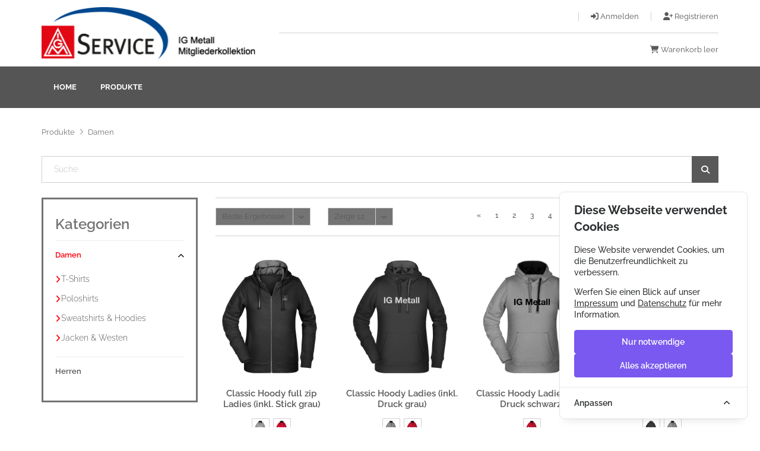

--- FILE ---
content_type: text/html; charset=utf-8
request_url: https://igmetall-mitgliederkollektion.smake.cloud/de/categories/1628/damen?page=9
body_size: 11229
content:
<!DOCTYPE html>
<html lang="de">
<head>
        <meta http-equiv="content-type" content="text/html; charset=utf-8"/>
    <meta name="format-detection" content="telephone=no"/>
    <meta name="apple-mobile-web-app-capable" content="yes"/>
    <meta name="viewport"
          content="width=device-width, initial-scale=1, maximum-scale=1.0, user-scalable=no, minimal-ui"/>
    <meta name="csrf-token" content="A9ejJQQ1EPeqHQjkAiSBNjxiHoMHi5qoEXdM1Yll">
    <meta name="csrf-param" content="_token">
    <title>IG Metall - Mitgliederkollektion</title>
<link rel="alternate" hreflang="de" href="https://igmetall-mitgliederkollektion.smake.cloud/de/categories/1628/damen?page=9">
    <link rel="stylesheet" href="/css/vendor/frontend.css?id=c7c72960d3c891d45adba95be260f2d6">
    <link rel="stylesheet" href="/css/frontend.css?id=d6a2b735afc1b71210fb442638e2853b">
    <link rel="stylesheet" href="/de/theme.css?id=0f0b1eb125558e8169b5d78b66fe2b3683283b2c">
    <link rel="stylesheet" href="/de/customized-theme.css?id=0f0b1eb125558e8169b5d78b66fe2b3683283b2c">
    <link rel="icon" type="image/png" sizes="16x16" href="https://cdn.smake.cloud/D84EK1yKrV2/signed/w_16,h_16/fm_png?signature=5ad1abf891c7c76ee2e16c459b7b7ac918339e6666a124988f9caa555790ea18">
    <link rel="icon" type="image/png" sizes="32x32" href="https://cdn.smake.cloud/D84EK1yKrV2/signed/w_32,h_32/fm_png?signature=15580efb9ebbac39ee3a497086d441a21d9e07aff945af9250a9715da18706e7">
        <!-- Cookie Consent --><script src="https://igmetall-mitgliederkollektion.smake.cloud/cookie-consent-new/script?id=335bd717ea5eadbfaec7b0f043b6701b" defer></script>    <style data-cookie-consent>
        .reset_cookie_prefix__link {
            font-size: 14px;
            font-weight: 500;
            display: inline !important;
            margin-right: 15px;
            margin-bottom: 7px !important;
            margin-top: 7px;
            border-radius: 0 !important;
            padding: 0;
            border: 0;
            color: #747474;
        }
    </style>
</head>
<body class="style-10 frontend frontend-categories frontend-categories-index">

<div id="main-wrapper">
        <div id="loader-wrapper">
    <div class="bubbles">
        <div class="title">loading</div>
        <span></span>
        <span id="bubble2"></span>
        <span id="bubble3"></span>
    </div>
</div>

    <div id="content-block">
        <div class="content-center fixed-header-margin">
            <div class="header-wrapper style-10">
    <header class="type-1">

        <div class="header-product">
            <div class="logo-wrapper">
                <a href="https://igmetall-mitgliederkollektion.smake.cloud/de" id="logo"></a>
            </div>
            <div class="product-header-content">
                <div class="line-entry">
                    <div class="menu-button responsive-menu-toggle-class"><i class="fa-solid fa-bars"></i></div>
                                            <div class="header-top-entry increase-icon-responsive">
                            <a href="https://igmetall-mitgliederkollektion.smake.cloud/de/login" class="title"><i class="fa-solid fa-sign-in-alt"></i> <span>Anmelden</span></a>
                        </div>
                        <div class="header-top-entry increase-icon-responsive">
                            <a href="https://igmetall-mitgliederkollektion.smake.cloud/de/register" class="title"><i class="fa-solid fa-user-plus"></i> <span>Registrieren</span></a>
                        </div>
                    
                    
                                    </div>
                <div class="middle-line"></div>
                <div class="line-entry header-cart-wrapper"
                    data-toggle="popover"
                    data-trigger="manual"
                    data-placement="bottom"
                    data-container="body"
                    data-content="Du hast deinen / deine Artikel zum Warenkorb hinzugefügt."
                >
                    <a href="https://igmetall-mitgliederkollektion.smake.cloud/de/cart" class="header-functionality-entry open-cart-popup" style="display: none;">
            <i class="fa-solid fa-shopping-cart"></i>
            <span>Warenkorb</span>
            <b class="cart-grandtotal-header">0,00 €</b>
        </a>
        <div class="header-functionality-entry closed-cart">
            <i class="fa-solid fa-shopping-cart"></i>
            <span>Warenkorb leer</span>
        </div>
                    </div>
            </div>
        </div>

        <div class="close-header-layer"></div>
        <div class="navigation">
            <div class="navigation-header responsive-menu-toggle-class">
                <div class="title">Navigation</div>
                <div class="close-menu"></div>
            </div>
            <div class="nav-overflow">
                <nav>
                    <ul>
                        <li>
                            <a href="https://igmetall-mitgliederkollektion.smake.cloud/de">
                                Home
                            </a>
                        </li>
                        <li>
                            <a href="https://igmetall-mitgliederkollektion.smake.cloud/de/categories">
                                Produkte
                            </a>
                        </li>
                                            </ul>
                    <ul class="mobile-secondary-nav">
                                                                                                    <li>
                                <a href="https://igmetall-mitgliederkollektion.smake.cloud/de/login">
                                    Anmelden
                                </a>
                            </li>
                                                                    </ul>

                    <div class="clear"></div>

                    <a class="fixed-header-visible additional-header-logo">
                        <img src="https://cdn.smake.cloud/OaMQ3JL35WP/signed/h_92,w_400/fm_png?signature=212e2c3207c8da2b8537252e8723c8dd8c695459fed76c1d67339988baac4f07" alt="logo"/>
                    </a>

                </nav>

            </div>
        </div>
    </header>
    <div class="clear"></div>
</div>

            <div class="content-push">
                            <form action="https://igmetall-mitgliederkollektion.smake.cloud/de/categories/1628/damen" method='GET' id='product-filter-search-form'>
            <div id="products-index" data-hook="products-index" class="information-blocks">

                <div class="breadcrumb-box">
                                    <a href="https://igmetall-mitgliederkollektion.smake.cloud/de/categories">Produkte</a>
                                                <a class="active">Damen</a>
                        </div>


                <!-- search field -->
                <div class="row">
                    <div class="col-md-12 col-sm-12">
                        <div id="search-box">
                            <div class="search-field">
                                <input
                                    type="text"
                                    name="q"
                                    value=""
                                    autocapitalize="off"
                                    autocomplete="off"
                                    autocorrect="off"
                                    placeholder="Suche"
                                    role="textbox"
                                    spellcheck="false"
                                >
                            </div>
                            <div class="search-button">
                                <i class="fa-solid fa-search"></i>
                                <input type="submit">
                            </div>
                        </div>
                    </div>
                </div>

                <div class="row">

                    <div class="col-md-3 col-sm-4 blog-sidebar">
                        <div class="information-blocks categories-border-wrapper">
        <div class="block-title size-3">
            Kategorien
        </div>
        <div class="categories">
                                                <div class="category-title
                        has-children
                        active"
                    >
                        <a
                            class="active"
                            href="https://igmetall-mitgliederkollektion.smake.cloud/de/categories/1628/damen"
                        >
                            Damen
                        </a>
                    </div>
                                            <div
                            class="category-entry"
                            style="display: block;"
                        >
                            <div class="article-container style-1">
                                <ul>
                                                                            <li>
            <a
            class=""
            href="https://igmetall-mitgliederkollektion.smake.cloud/de/categories/1629/t-shirts"
        >
            T-Shirts
        </a>
        </li>
                                                                            <li>
            <a
            class=""
            href="https://igmetall-mitgliederkollektion.smake.cloud/de/categories/1632/poloshirts"
        >
            Poloshirts
        </a>
        </li>
                                                                            <li>
            <a
            class=""
            href="https://igmetall-mitgliederkollektion.smake.cloud/de/categories/1635/sweatshirts-hoodies"
        >
            Sweatshirts &amp; Hoodies
        </a>
        </li>
                                                                            <li>
            <a
            class=""
            href="https://igmetall-mitgliederkollektion.smake.cloud/de/categories/1642/jacken-westen"
        >
            Jacken &amp; Westen
        </a>
        </li>
                                                                    </ul>
                            </div>
                        </div>
                                                                                    <div class="category-title
                        
                        "
                    >
                        <a
                            class=""
                            href="https://igmetall-mitgliederkollektion.smake.cloud/de/categories/1649/herren"
                        >
                            Herren
                        </a>
                    </div>
                                                        </div>
    </div>
                    </div>

                    <div class="col-md-9 col-sm-8">
                        <div class="page-selector">

    <div class="pages-box">
        <!-- Previous Page Link -->
                    <a href='https://igmetall-mitgliederkollektion.smake.cloud/de/categories/1628/damen?page=8' class="square-button" rel="prev">&laquo;</a>
        
        <!-- Pagination Elements -->
                    <!-- "Three Dots" Separator -->
            
            <!-- Array Of Links -->
                                                                        <a href='https://igmetall-mitgliederkollektion.smake.cloud/de/categories/1628/damen?page=1' class="square-button">1</a>
                                                                                <a href='https://igmetall-mitgliederkollektion.smake.cloud/de/categories/1628/damen?page=2' class="square-button">2</a>
                                                                                <a href='https://igmetall-mitgliederkollektion.smake.cloud/de/categories/1628/damen?page=3' class="square-button">3</a>
                                                                                <a href='https://igmetall-mitgliederkollektion.smake.cloud/de/categories/1628/damen?page=4' class="square-button">4</a>
                                                                                <a href='https://igmetall-mitgliederkollektion.smake.cloud/de/categories/1628/damen?page=5' class="square-button">5</a>
                                                                                <a href='https://igmetall-mitgliederkollektion.smake.cloud/de/categories/1628/damen?page=6' class="square-button">6</a>
                                                                                <a href='https://igmetall-mitgliederkollektion.smake.cloud/de/categories/1628/damen?page=7' class="square-button">7</a>
                                                                                <a href='https://igmetall-mitgliederkollektion.smake.cloud/de/categories/1628/damen?page=8' class="square-button">8</a>
                                                                                <a href='https://igmetall-mitgliederkollektion.smake.cloud/de/categories/1628/damen?page=8' class="square-button active">9</a>
                                                                                <a href='https://igmetall-mitgliederkollektion.smake.cloud/de/categories/1628/damen?page=10' class="square-button">10</a>
                                                                                <a href='https://igmetall-mitgliederkollektion.smake.cloud/de/categories/1628/damen?page=11' class="square-button">11</a>
                                                                                <a href='https://igmetall-mitgliederkollektion.smake.cloud/de/categories/1628/damen?page=12' class="square-button">12</a>
                                                        
        <!-- Next Page Link -->
                    <a href="https://igmetall-mitgliederkollektion.smake.cloud/de/categories/1628/damen?page=10" rel="next" class="square-button">&raquo;</a>
            </div>


    <div class="shop-grid-controls">
                    <div class="entry sort-by-selector">
                <div class="simple-drop-down">
                    <select name="sort_by" id="sort-by">
                        <option
                            value="best"
                            
                        >
                            Beste Ergebnisse
                        </option>
                        <option
                            value="price-asc"
                            
                        >
                            Niedrigster Preis
                        </option>
                        <option
                            value="price-desc"
                            
                        >
                            Höchster Preis
                        </option>
                    </select>
                </div>
            </div>
        
        <div class="entry per-page-selector">
            <div class="simple-drop-down">
                <select name="per_page" id="per-page">
                    <option
                        value="12"
                        
                    >
                    Zeige 12
                    </option>
                    <option
                        value="18"
                        
                    >
                    Zeige 18
                    </option>
                    <option
                        value="24"
                        
                    >
                    Zeige 24
                    </option>
                </select>
            </div>
        </div>
    </div>
    <div class="clear"></div>
</div>

                        <div class="row shop-grid grid-view">
                                                            <div class="col-md-3 col-sm-4 shop-grid-item">
                <div id="variant-602666" class="product-slide-entry shift-image">
            <div class="product-image">
                <a href="https://igmetall-mitgliederkollektion.smake.cloud/de/p/602666/classic-hoody-full-zip-ladies-inkl-stick-grau?categoryId=1628&amp;page=9">
                                            <img src="https://cdn.smake.cloud/gK4kkEpxb46/signed/w_260,h_290/w_260,h_290,fit_fill/fm_png?signature=26113300368a55fe293996718e1e3381881de859c7606b1297cf8359f325f955" />
                                                                <img src="https://cdn.smake.cloud/edVdeRE9KM5/signed/w_260,h_290/w_260,h_290,fit_fill/fm_png?signature=934a88f07154e65e7cec673a77f599548db26f5b57bdebea74b6ed4949eec2c8" />
                                    </a>
    
                <div class="bottom-line">
                                            <a href="https://igmetall-mitgliederkollektion.smake.cloud/de/p/602666/classic-hoody-full-zip-ladies-inkl-stick-grau?categoryId=1628&amp;page=9" class="bottom-line-a fullwidth">
                            <i class="fa-solid fa-info"></i>
                            Produktbeschreibung
                        </a>
                                    </div>
            </div>

            <a href="https://igmetall-mitgliederkollektion.smake.cloud/de/p/602666/classic-hoody-full-zip-ladies-inkl-stick-grau?categoryId=1628&amp;page=9" class="title">
                Classic Hoody full zip Ladies (inkl. Stick grau)
            </a>
            <product-variants-thumbnails
                product-id="14626"
                :url-params="{&quot;id&quot;:602666,&quot;slug&quot;:&quot;classic-hoody-full-zip-ladies-inkl-stick-grau&quot;,&quot;categoryId&quot;:1628,&quot;page&quot;:&quot;9&quot;}"
            ></product-variants-thumbnails>

                            <div class="price">
                    <div class="current">
                                                    57,37 €
                                            </div>
                </div>
                <div class="clear"></div>
                    </div>
</div>
                                                            <div class="col-md-3 col-sm-4 shop-grid-item">
                <div id="variant-603196" class="product-slide-entry shift-image">
            <div class="product-image">
                <a href="https://igmetall-mitgliederkollektion.smake.cloud/de/p/603196/classic-hoody-ladies-inkl-druck-grau?categoryId=1628&amp;page=9">
                                            <img src="https://cdn.smake.cloud/XPVOaeEk74R/signed/w_260,h_290/w_260,h_290,fit_fill/fm_png?signature=eee6ead67001b7321336f675406e4abe00cfa84ea6c6e96b33afc87b8554cafc" />
                                                                <img src="https://cdn.smake.cloud/2P487Bq0LMN/signed/w_260,h_290/w_260,h_290,fit_fill/fm_png?signature=af788118dd1df35b0aba2a3140d95ff4ca540a1d6925e9acf6d075b50793ff99" />
                                    </a>
    
                <div class="bottom-line">
                                            <a href="https://igmetall-mitgliederkollektion.smake.cloud/de/p/603196/classic-hoody-ladies-inkl-druck-grau?categoryId=1628&amp;page=9" class="bottom-line-a fullwidth">
                            <i class="fa-solid fa-info"></i>
                            Produktbeschreibung
                        </a>
                                    </div>
            </div>

            <a href="https://igmetall-mitgliederkollektion.smake.cloud/de/p/603196/classic-hoody-ladies-inkl-druck-grau?categoryId=1628&amp;page=9" class="title">
                Classic Hoody Ladies (inkl. Druck grau)
            </a>
            <product-variants-thumbnails
                product-id="14647"
                :url-params="{&quot;id&quot;:603196,&quot;slug&quot;:&quot;classic-hoody-ladies-inkl-druck-grau&quot;,&quot;categoryId&quot;:1628,&quot;page&quot;:&quot;9&quot;}"
            ></product-variants-thumbnails>

                            <div class="price">
                    <div class="current">
                                                    33,72 €
                                            </div>
                </div>
                <div class="clear"></div>
                    </div>
</div>
                                                            <div class="col-md-3 col-sm-4 shop-grid-item">
                <div id="variant-603214" class="product-slide-entry shift-image">
            <div class="product-image">
                <a href="https://igmetall-mitgliederkollektion.smake.cloud/de/p/603214/classic-hoody-ladies-inkl-druck-schwarz?categoryId=1628&amp;page=9">
                                            <img src="https://cdn.smake.cloud/p8VYNREQdMP/signed/w_260,h_290/w_260,h_290,fit_fill/fm_png?signature=443b3fe4d8f1f0ff64a1bb9d5399e22b6e6fd0d7a13c7238dea930b570677f8e" />
                                                                <img src="https://cdn.smake.cloud/KEVPY2Ed7Mn/signed/w_260,h_290/w_260,h_290,fit_fill/fm_png?signature=6b4167febf2e6198168e7a72efade3729790978f9fe63536a57d6af726938148" />
                                    </a>
    
                <div class="bottom-line">
                                            <a href="https://igmetall-mitgliederkollektion.smake.cloud/de/p/603214/classic-hoody-ladies-inkl-druck-schwarz?categoryId=1628&amp;page=9" class="bottom-line-a fullwidth">
                            <i class="fa-solid fa-info"></i>
                            Produktbeschreibung
                        </a>
                                    </div>
            </div>

            <a href="https://igmetall-mitgliederkollektion.smake.cloud/de/p/603214/classic-hoody-ladies-inkl-druck-schwarz?categoryId=1628&amp;page=9" class="title">
                Classic Hoody Ladies (inkl. Druck schwarz)
            </a>
            <product-variants-thumbnails
                product-id="14648"
                :url-params="{&quot;id&quot;:603214,&quot;slug&quot;:&quot;classic-hoody-ladies-inkl-druck-schwarz&quot;,&quot;categoryId&quot;:1628,&quot;page&quot;:&quot;9&quot;}"
            ></product-variants-thumbnails>

                            <div class="price">
                    <div class="current">
                                                    33,72 €
                                            </div>
                </div>
                <div class="clear"></div>
                    </div>
</div>
                                                            <div class="col-md-3 col-sm-4 shop-grid-item">
                <div id="variant-603240" class="product-slide-entry shift-image">
            <div class="product-image">
                <a href="https://igmetall-mitgliederkollektion.smake.cloud/de/p/603240/classic-hoody-ladies-inkl-druck-weiss?categoryId=1628&amp;page=9">
                                            <img src="https://cdn.smake.cloud/2gVe9lEXvVa/signed/w_260,h_290/w_260,h_290,fit_fill/fm_png?signature=bd97de34d42351dc2b7c8353f56187d0906da9e7eecb590bd0f7237fcd4c7a80" />
                                                                <img src="https://cdn.smake.cloud/me42z1qL34v/signed/w_260,h_290/w_260,h_290,fit_fill/fm_png?signature=2f102329206464c8091864225b6b23e3b32ccbf24eec406dadfcf4c6832628c7" />
                                    </a>
    
                <div class="bottom-line">
                                            <a href="https://igmetall-mitgliederkollektion.smake.cloud/de/p/603240/classic-hoody-ladies-inkl-druck-weiss?categoryId=1628&amp;page=9" class="bottom-line-a fullwidth">
                            <i class="fa-solid fa-info"></i>
                            Produktbeschreibung
                        </a>
                                    </div>
            </div>

            <a href="https://igmetall-mitgliederkollektion.smake.cloud/de/p/603240/classic-hoody-ladies-inkl-druck-weiss?categoryId=1628&amp;page=9" class="title">
                Classic Hoody Ladies (inkl. Druck weiß)
            </a>
            <product-variants-thumbnails
                product-id="14649"
                :url-params="{&quot;id&quot;:603240,&quot;slug&quot;:&quot;classic-hoody-ladies-inkl-druck-weiss&quot;,&quot;categoryId&quot;:1628,&quot;page&quot;:&quot;9&quot;}"
            ></product-variants-thumbnails>

                            <div class="price">
                    <div class="current">
                                                    33,72 €
                                            </div>
                </div>
                <div class="clear"></div>
                    </div>
</div>
                                                            <div class="col-md-3 col-sm-4 shop-grid-item">
                <div id="variant-603263" class="product-slide-entry shift-image">
            <div class="product-image">
                <a href="https://igmetall-mitgliederkollektion.smake.cloud/de/p/603263/classic-hoody-full-zip-ladies-inkl-druck-weiss?categoryId=1628&amp;page=9">
                                            <img src="https://cdn.smake.cloud/5qW6mjq574A/signed/w_260,h_290/w_260,h_290,fit_fill/fm_png?signature=39cf16cda96cf8e7c035535fa400e9ec7d5b0ab57731d726f8bbcfef698de86d" />
                                                                <img src="https://cdn.smake.cloud/w74xG87ZOM2/signed/w_260,h_290/w_260,h_290,fit_fill/fm_png?signature=48aef3cea4725d40855779c1a7e9a875252b0f8006d94c17b9237475809dc34b" />
                                    </a>
    
                <div class="bottom-line">
                                            <a href="https://igmetall-mitgliederkollektion.smake.cloud/de/p/603263/classic-hoody-full-zip-ladies-inkl-druck-weiss?categoryId=1628&amp;page=9" class="bottom-line-a fullwidth">
                            <i class="fa-solid fa-info"></i>
                            Produktbeschreibung
                        </a>
                                    </div>
            </div>

            <a href="https://igmetall-mitgliederkollektion.smake.cloud/de/p/603263/classic-hoody-full-zip-ladies-inkl-druck-weiss?categoryId=1628&amp;page=9" class="title">
                Classic Hoody full zip Ladies (inkl. Druck weiß)
            </a>
            <product-variants-thumbnails
                product-id="14650"
                :url-params="{&quot;id&quot;:603263,&quot;slug&quot;:&quot;classic-hoody-full-zip-ladies-inkl-druck-weiss&quot;,&quot;categoryId&quot;:1628,&quot;page&quot;:&quot;9&quot;}"
            ></product-variants-thumbnails>

                            <div class="price">
                    <div class="current">
                                                    36,69 €
                                            </div>
                </div>
                <div class="clear"></div>
                    </div>
</div>
                                                            <div class="col-md-3 col-sm-4 shop-grid-item">
                <div id="variant-603267" class="product-slide-entry shift-image">
            <div class="product-image">
                <a href="https://igmetall-mitgliederkollektion.smake.cloud/de/p/603267/classic-hoody-full-zip-ladies-inkl-druck-schwarz?categoryId=1628&amp;page=9">
                                            <img src="https://cdn.smake.cloud/bAV5z2JKJM1/signed/w_260,h_290/w_260,h_290,fit_fill/fm_png?signature=e2d500283cc4855ff75e562b5a5530b87d021b34b940eb56d0e1a480b5e9a2a2" />
                                                                <img src="https://cdn.smake.cloud/OJ4RmGEK5Me/signed/w_260,h_290/w_260,h_290,fit_fill/fm_png?signature=3949c33ee33877c814f5f7af18db4fa4fe93bfc303186a88c7fca6ada3db2314" />
                                    </a>
    
                <div class="bottom-line">
                                            <a href="https://igmetall-mitgliederkollektion.smake.cloud/de/p/603267/classic-hoody-full-zip-ladies-inkl-druck-schwarz?categoryId=1628&amp;page=9" class="bottom-line-a fullwidth">
                            <i class="fa-solid fa-info"></i>
                            Produktbeschreibung
                        </a>
                                    </div>
            </div>

            <a href="https://igmetall-mitgliederkollektion.smake.cloud/de/p/603267/classic-hoody-full-zip-ladies-inkl-druck-schwarz?categoryId=1628&amp;page=9" class="title">
                Classic Hoody full zip Ladies (inkl. Druck schwarz)
            </a>
            <product-variants-thumbnails
                product-id="14651"
                :url-params="{&quot;id&quot;:603267,&quot;slug&quot;:&quot;classic-hoody-full-zip-ladies-inkl-druck-schwarz&quot;,&quot;categoryId&quot;:1628,&quot;page&quot;:&quot;9&quot;}"
            ></product-variants-thumbnails>

                            <div class="price">
                    <div class="current">
                                                    36,69 €
                                            </div>
                </div>
                <div class="clear"></div>
                    </div>
</div>
                                                            <div class="col-md-3 col-sm-4 shop-grid-item">
                <div id="variant-603279" class="product-slide-entry shift-image">
            <div class="product-image">
                <a href="https://igmetall-mitgliederkollektion.smake.cloud/de/p/603279/classic-hoody-full-zip-ladies-inkl-druck-grau?categoryId=1628&amp;page=9">
                                            <img src="https://cdn.smake.cloud/AOWDKrqE542/signed/w_260,h_290/w_260,h_290,fit_fill/fm_png?signature=f05b23df6b41373d40a54caeb2b17e74b2dd40734a25f52424350e7e569ce6fb" />
                                                                <img src="https://cdn.smake.cloud/RYMq7kZyoW7/signed/w_260,h_290/w_260,h_290,fit_fill/fm_png?signature=18aef80e8f3191571fba726264d2b4d64874b2234607769931052cfb44c9cb78" />
                                    </a>
    
                <div class="bottom-line">
                                            <a href="https://igmetall-mitgliederkollektion.smake.cloud/de/p/603279/classic-hoody-full-zip-ladies-inkl-druck-grau?categoryId=1628&amp;page=9" class="bottom-line-a fullwidth">
                            <i class="fa-solid fa-info"></i>
                            Produktbeschreibung
                        </a>
                                    </div>
            </div>

            <a href="https://igmetall-mitgliederkollektion.smake.cloud/de/p/603279/classic-hoody-full-zip-ladies-inkl-druck-grau?categoryId=1628&amp;page=9" class="title">
                Classic Hoody full zip Ladies (inkl. Druck grau)
            </a>
            <product-variants-thumbnails
                product-id="14652"
                :url-params="{&quot;id&quot;:603279,&quot;slug&quot;:&quot;classic-hoody-full-zip-ladies-inkl-druck-grau&quot;,&quot;categoryId&quot;:1628,&quot;page&quot;:&quot;9&quot;}"
            ></product-variants-thumbnails>

                            <div class="price">
                    <div class="current">
                                                    36,69 €
                                            </div>
                </div>
                <div class="clear"></div>
                    </div>
</div>
                                                            <div class="col-md-3 col-sm-4 shop-grid-item">
                <div id="variant-603311" class="product-slide-entry shift-image">
            <div class="product-image">
                <a href="https://igmetall-mitgliederkollektion.smake.cloud/de/p/603311/classic-hoody-full-zip-ladies-inkl-stick-weiss?categoryId=1628&amp;page=9">
                                            <img src="https://cdn.smake.cloud/vZMwbOnGgVJ/signed/w_260,h_290/w_260,h_290,fit_fill/fm_png?signature=b50eda2622a283bfaf0338b2100cffc056fdbd1adb616aa0e8546cfa5a6b5c11" />
                                                                <img src="https://cdn.smake.cloud/gK4kkEpnb46/signed/w_260,h_290/w_260,h_290,fit_fill/fm_png?signature=438fab07c78ff1d7f2113f627e86060a3ec8bfea3bd31c6926c1a9ac271434f7" />
                                    </a>
    
                <div class="bottom-line">
                                            <a href="https://igmetall-mitgliederkollektion.smake.cloud/de/p/603311/classic-hoody-full-zip-ladies-inkl-stick-weiss?categoryId=1628&amp;page=9" class="bottom-line-a fullwidth">
                            <i class="fa-solid fa-info"></i>
                            Produktbeschreibung
                        </a>
                                    </div>
            </div>

            <a href="https://igmetall-mitgliederkollektion.smake.cloud/de/p/603311/classic-hoody-full-zip-ladies-inkl-stick-weiss?categoryId=1628&amp;page=9" class="title">
                Classic Hoody full zip Ladies (inkl. Stick weiß)
            </a>
            <product-variants-thumbnails
                product-id="14653"
                :url-params="{&quot;id&quot;:603311,&quot;slug&quot;:&quot;classic-hoody-full-zip-ladies-inkl-stick-weiss&quot;,&quot;categoryId&quot;:1628,&quot;page&quot;:&quot;9&quot;}"
            ></product-variants-thumbnails>

                            <div class="price">
                    <div class="current">
                                                    50,09 €
                                            </div>
                </div>
                <div class="clear"></div>
                    </div>
</div>
                                                            <div class="col-md-3 col-sm-4 shop-grid-item">
                <div id="variant-603315" class="product-slide-entry shift-image">
            <div class="product-image">
                <a href="https://igmetall-mitgliederkollektion.smake.cloud/de/p/603315/classic-hoody-full-zip-ladies-inkl-stick-schwarz?categoryId=1628&amp;page=9">
                                            <img src="https://cdn.smake.cloud/edVdeREDKM5/signed/w_260,h_290/w_260,h_290,fit_fill/fm_png?signature=610a7922e330ea7f12d18bcae2d7801c3a58e3005caec080016aacdd8c44bc7c" />
                                                                <img src="https://cdn.smake.cloud/wzV3daqO9MR/signed/w_260,h_290/w_260,h_290,fit_fill/fm_png?signature=978ecdbd1bbb96fb3e4c1dac605732abdf3658c0afef52fd9497637b4f915e4a" />
                                    </a>
    
                <div class="bottom-line">
                                            <a href="https://igmetall-mitgliederkollektion.smake.cloud/de/p/603315/classic-hoody-full-zip-ladies-inkl-stick-schwarz?categoryId=1628&amp;page=9" class="bottom-line-a fullwidth">
                            <i class="fa-solid fa-info"></i>
                            Produktbeschreibung
                        </a>
                                    </div>
            </div>

            <a href="https://igmetall-mitgliederkollektion.smake.cloud/de/p/603315/classic-hoody-full-zip-ladies-inkl-stick-schwarz?categoryId=1628&amp;page=9" class="title">
                Classic Hoody full zip Ladies (inkl. Stick schwarz)
            </a>
            <product-variants-thumbnails
                product-id="14654"
                :url-params="{&quot;id&quot;:603315,&quot;slug&quot;:&quot;classic-hoody-full-zip-ladies-inkl-stick-schwarz&quot;,&quot;categoryId&quot;:1628,&quot;page&quot;:&quot;9&quot;}"
            ></product-variants-thumbnails>

                            <div class="price">
                    <div class="current">
                                                    50,09 €
                                            </div>
                </div>
                <div class="clear"></div>
                    </div>
</div>
                                                            <div class="col-md-3 col-sm-4 shop-grid-item">
                <div id="variant-603327" class="product-slide-entry shift-image">
            <div class="product-image">
                <a href="https://igmetall-mitgliederkollektion.smake.cloud/de/p/603327/classic-hoody-full-zip-ladies-inkl-stick-grau?categoryId=1628&amp;page=9">
                                            <img src="https://cdn.smake.cloud/AwVLrgEn54O/signed/w_260,h_290/w_260,h_290,fit_fill/fm_png?signature=aca24c04332dc60a21d40aa3b5581733aead974551b6ef32d94de003dd58cd1e" />
                                                                <img src="https://cdn.smake.cloud/XPVOaeEL74R/signed/w_260,h_290/w_260,h_290,fit_fill/fm_png?signature=6947772b3f7871327571fc9cbdf96e48b61b7238f841128f70a99ca05728adc7" />
                                    </a>
    
                <div class="bottom-line">
                                            <a href="https://igmetall-mitgliederkollektion.smake.cloud/de/p/603327/classic-hoody-full-zip-ladies-inkl-stick-grau?categoryId=1628&amp;page=9" class="bottom-line-a fullwidth">
                            <i class="fa-solid fa-info"></i>
                            Produktbeschreibung
                        </a>
                                    </div>
            </div>

            <a href="https://igmetall-mitgliederkollektion.smake.cloud/de/p/603327/classic-hoody-full-zip-ladies-inkl-stick-grau?categoryId=1628&amp;page=9" class="title">
                Classic Hoody full zip Ladies (inkl. Stick grau)
            </a>
            <product-variants-thumbnails
                product-id="14655"
                :url-params="{&quot;id&quot;:603327,&quot;slug&quot;:&quot;classic-hoody-full-zip-ladies-inkl-stick-grau&quot;,&quot;categoryId&quot;:1628,&quot;page&quot;:&quot;9&quot;}"
            ></product-variants-thumbnails>

                            <div class="price">
                    <div class="current">
                                                    50,09 €
                                            </div>
                </div>
                <div class="clear"></div>
                    </div>
</div>
                                                            <div class="col-md-3 col-sm-4 shop-grid-item">
                <div id="variant-604976" class="product-slide-entry shift-image">
            <div class="product-image">
                <a href="https://igmetall-mitgliederkollektion.smake.cloud/de/p/604976/damen-jacke-milford-inkl-stick?categoryId=1628&amp;page=9">
                                            <img src="https://cdn.smake.cloud/voWyQXZoBWm/signed/w_260,h_290/w_260,h_290,fit_fill/fm_png?signature=2b81811730b31d045202ffec59946cd35ad1b4dae11aa02e08db78d0cc6daa33" />
                                                                <variant-composite-media-viewer
                            id="4453457"
                            url="https://cdn.smake.cloud/wRWnNaQRDWy/signed/w_520,h_580,fit_fill/fm_png?signature=1fcd12940b9d5ac287a2e77696b98b0dee5b498eb0e91c8baa58e4da866fc96d"
                            width="260"
                            height="290"
                            :customizations="[]"
                        ></variant-composite-media-viewer>
                                    </a>
    
                <div class="bottom-line">
                                            <a href="https://igmetall-mitgliederkollektion.smake.cloud/de/p/604976/damen-jacke-milford-inkl-stick?categoryId=1628&amp;page=9" class="bottom-line-a fullwidth">
                            <i class="fa-solid fa-info"></i>
                            Produktbeschreibung
                        </a>
                                    </div>
            </div>

            <a href="https://igmetall-mitgliederkollektion.smake.cloud/de/p/604976/damen-jacke-milford-inkl-stick?categoryId=1628&amp;page=9" class="title">
                Damen Jacke Milford (inkl. Stick)
            </a>
            <product-variants-thumbnails
                product-id="14692"
                :url-params="{&quot;id&quot;:604976,&quot;slug&quot;:&quot;damen-jacke-milford-inkl-stick&quot;,&quot;categoryId&quot;:1628,&quot;page&quot;:&quot;9&quot;}"
            ></product-variants-thumbnails>

                            <div class="price">
                    <div class="current">
                                                    67,39 €
                                            </div>
                </div>
                <div class="clear"></div>
                    </div>
</div>
                                                            <div class="col-md-3 col-sm-4 shop-grid-item">
                <div id="variant-604986" class="product-slide-entry shift-image">
            <div class="product-image">
                <a href="https://igmetall-mitgliederkollektion.smake.cloud/de/p/604986/damen-jacke-milford-inkl-stick-weiss?categoryId=1628&amp;page=9">
                                            <img src="https://cdn.smake.cloud/RyVoGRbyoVb/signed/w_260,h_290/w_260,h_290,fit_fill/fm_png?signature=4a296052220a052e4b252372da11b768c13a8e85a64d9aa34ea059cce776da4c" />
                                                                <variant-composite-media-viewer
                            id="4453457"
                            url="https://cdn.smake.cloud/wRWnNaQRDWy/signed/w_520,h_580,fit_fill/fm_png?signature=1fcd12940b9d5ac287a2e77696b98b0dee5b498eb0e91c8baa58e4da866fc96d"
                            width="260"
                            height="290"
                            :customizations="[]"
                        ></variant-composite-media-viewer>
                                    </a>
    
                <div class="bottom-line">
                                            <a href="https://igmetall-mitgliederkollektion.smake.cloud/de/p/604986/damen-jacke-milford-inkl-stick-weiss?categoryId=1628&amp;page=9" class="bottom-line-a fullwidth">
                            <i class="fa-solid fa-info"></i>
                            Produktbeschreibung
                        </a>
                                    </div>
            </div>

            <a href="https://igmetall-mitgliederkollektion.smake.cloud/de/p/604986/damen-jacke-milford-inkl-stick-weiss?categoryId=1628&amp;page=9" class="title">
                Damen Jacke Milford (inkl. Stick weiß)
            </a>
            <product-variants-thumbnails
                product-id="14693"
                :url-params="{&quot;id&quot;:604986,&quot;slug&quot;:&quot;damen-jacke-milford-inkl-stick-weiss&quot;,&quot;categoryId&quot;:1628,&quot;page&quot;:&quot;9&quot;}"
            ></product-variants-thumbnails>

                            <div class="price">
                    <div class="current">
                                                    67,39 €
                                            </div>
                </div>
                <div class="clear"></div>
                    </div>
</div>
                                                    </div>

                        <div class="page-selector">
    <div class="description">
        Zeige 97 bis 108 von 135 Einträgen
    </div>
    <div class="pages-box">
        <!-- Previous Page Link -->
                    <a href='https://igmetall-mitgliederkollektion.smake.cloud/de/categories/1628/damen?page=8' class="square-button" rel="prev">&laquo;</a>
        
        <!-- Pagination Elements -->
                    <!-- "Three Dots" Separator -->
            
            <!-- Array Of Links -->
                                                                        <a href='https://igmetall-mitgliederkollektion.smake.cloud/de/categories/1628/damen?page=1' class="square-button">1</a>
                                                                                <a href='https://igmetall-mitgliederkollektion.smake.cloud/de/categories/1628/damen?page=2' class="square-button">2</a>
                                                                                <a href='https://igmetall-mitgliederkollektion.smake.cloud/de/categories/1628/damen?page=3' class="square-button">3</a>
                                                                                <a href='https://igmetall-mitgliederkollektion.smake.cloud/de/categories/1628/damen?page=4' class="square-button">4</a>
                                                                                <a href='https://igmetall-mitgliederkollektion.smake.cloud/de/categories/1628/damen?page=5' class="square-button">5</a>
                                                                                <a href='https://igmetall-mitgliederkollektion.smake.cloud/de/categories/1628/damen?page=6' class="square-button">6</a>
                                                                                <a href='https://igmetall-mitgliederkollektion.smake.cloud/de/categories/1628/damen?page=7' class="square-button">7</a>
                                                                                <a href='https://igmetall-mitgliederkollektion.smake.cloud/de/categories/1628/damen?page=8' class="square-button">8</a>
                                                                                <a href='https://igmetall-mitgliederkollektion.smake.cloud/de/categories/1628/damen?page=8' class="square-button active">9</a>
                                                                                <a href='https://igmetall-mitgliederkollektion.smake.cloud/de/categories/1628/damen?page=10' class="square-button">10</a>
                                                                                <a href='https://igmetall-mitgliederkollektion.smake.cloud/de/categories/1628/damen?page=11' class="square-button">11</a>
                                                                                <a href='https://igmetall-mitgliederkollektion.smake.cloud/de/categories/1628/damen?page=12' class="square-button">12</a>
                                                        
        <!-- Next Page Link -->
                    <a href="https://igmetall-mitgliederkollektion.smake.cloud/de/categories/1628/damen?page=10" rel="next" class="square-button">&raquo;</a>
            </div>

    <div class="clear"></div>
</div>
                    </div>
                </div>
            </div>
        </form>
                </div>

            <div class="footer-wrapper style-10">
    <footer class="type-1">
        <div class="footer-bottom-navigation">
            <div class="cell-view">
                <div class="footer-links">
                    <a href="https://igmetall-mitgliederkollektion.smake.cloud/de/imprint">Impressum</a>
                    <a href="https://igmetall-mitgliederkollektion.smake.cloud/de/data-protection">Datenschutz</a>
                    <a href="https://igmetall-mitgliederkollektion.smake.cloud/de/terms-and-conditions">AGB &amp; Widerrufsrecht</a>
                                    </div>
            </div>
        </div>
    </footer>
</div>
        </div>
        <div class="clear"></div>
    </div>

    <div class="cart-box popup">
    <div class="popup-container">
                    Dein Warenkorb ist leer.
            </div>
</div>
    <div id="modal-tpl" class="modal fade" tabindex="-1" role="dialog">
    <div class="modal-dialog modal-lg">
        <div class="modal-content">
            <div class="modal-header">
                <button type="button" class="close" data-dismiss="modal" aria-label="Close">
                    <span aria-hidden="true">&times;</span>
                </button>
                <h4 class="modal-title"></h4>
            </div>
            <div class="modal-body">
                <p>Bitte warten. Inhalt wird geladen&amp;hellip;</p>
            </div>
            <div class="modal-footer">
                <button type="button" class="btn btn-default" data-dismiss="modal">Schließen</button>
            </div>
        </div>
    </div>
</div>

</div>

<script>window['Smake'] = window['Smake'] || {};window['Smake']['csrfToken'] = 'A9ejJQQ1EPeqHQjkAiSBNjxiHoMHi5qoEXdM1Yll';window['Smake']['locale'] = 'de';window['Smake']['currency'] = 'EUR';window['Smake']['currencySymbol'] = '€';window['Smake']['fallback_locale'] = 'de';window['Smake']['system_locale'] = 'de';window['Smake']['appCurrencySymbol'] = '€';window['Smake']['masterCurrencySymbol'] = '€';</script><script>window['Smake'] = window['Smake'] || {};window['Smake']['debug'] = false;window['Smake']['isB2B'] = false;window['Smake']['baseUrl'] = 'https://igmetall-mitgliederkollektion.smake.cloud';window['Smake']['localizedBaseUrl'] = 'https://igmetall-mitgliederkollektion.smake.cloud/de';window['Smake']['apiEndpoint'] = 'https://api.smake.io';window['Smake']['apiShopEndpoint'] = 'https://igmetall-mitgliederkollektion.smake.cloud/api';window['Smake']['apiDesignerEndpoint'] = 'https://igmetall-mitgliederkollektion.smake.cloud';window['Smake']['locales'] = [{"id":1,"code":"de","name":{"ar":"\u0623\u0644\u0645\u0627\u0646\u064a","cs":"N\u011bm\u010dina","da":"Tysk","de":"Deutsch","en":"German","es":"Alem\u00e1n","fr":"Allemand","hu":"N\u00e9met","it":"Tedesco","ja":"\u30c9\u30a4\u30c4\u8a9e","ko":"\ub3c5\uc77c\uc758","nl":"Duits","pl":"Niemiecki","sk":"Nem\u010dina","sv":"Tysk","tr":"Alman"},"created_at":"2017-05-22T14:55:47.000000Z","updated_at":"2019-12-10T10:18:56.000000Z","deleted_at":null,"pivot":{"app_id":10184,"locale_id":1,"created_at":"2018-11-22T15:55:00.000000Z","updated_at":"2018-11-22T15:55:00.000000Z"}}];window['Smake']['timezone'] = 'UTC';window['Smake']['currentUser'] = {"permissions":[]};window['Smake']['isSaleMode'] = true;window['Smake']['authCheck'] = false;window['Smake']['length_unit'] = 'mm';window['Smake']['assets'] = {"no_media_url":"https:\/\/igmetall-mitgliederkollektion.smake.cloud\/img\/backend\/no-media.svg"};</script>
<script src="/js/trans-messages.js?id=371d6caf93ed46352743d2b5640e886b"></script>
<script src="/js/vendor/frontend.js?id=55ec6a7ec2dd46c55806b3974ab34d26"></script>
<script src="/js/frontend.js?id=1fe13ff6c147395f42744c658d07e7ef"></script>
<script>
$('#sort-by, #per-page').on('change', function () {
    $('form#product-filter-search-form').submit();
});

</script>

<a href="/v1/admin/" style="display: none" aria-hidden="true">internal administration</a>
<aside id="cookies-policy" class="cookies cookies--no-js"
       data-text="&quot;messages.cookie_consent.details&quot;">
    <div class="cookies__alert">
        <div class="cookies__container">
            <div class="cookies__wrapper">
                <h2 class="cookies__title">Diese Webseite verwendet Cookies</h2>
                <div class="cookies__intro">
                    <p>Diese Website verwendet Cookies, um die Benutzerfreundlichkeit zu verbessern.</p>
                    <p>Werfen Sie einen Blick auf unser <a href="https://igmetall-mitgliederkollektion.smake.cloud/de/imprint">Impressum</a> und <a href="https://igmetall-mitgliederkollektion.smake.cloud/de/data-protection">Datenschutz</a> für mehr Information.</p>

                </div>
                <div class="cookies__actions">
                    <form action="https://igmetall-mitgliederkollektion.smake.cloud/cookie-consent-new/accept-essentials" method="post" data-cookie-action="accept.essentials" class="cookiesBtn cookiesBtn--essentials">
    <input type="hidden" name="_token" value="A9ejJQQ1EPeqHQjkAiSBNjxiHoMHi5qoEXdM1Yll" autocomplete="off">    <button type="submit" class="cookiesBtn__link">
        <span class="cookiesBtn__label">Nur notwendige</span>
    </button>
</form>
                    <form action="https://igmetall-mitgliederkollektion.smake.cloud/cookie-consent-new/accept-all" method="post" data-cookie-action="accept.all" class="cookiesBtn cookiesBtn--accept">
    <input type="hidden" name="_token" value="A9ejJQQ1EPeqHQjkAiSBNjxiHoMHi5qoEXdM1Yll" autocomplete="off">    <button type="submit" class="cookiesBtn__link">
        <span class="cookiesBtn__label">Alles akzeptieren</span>
    </button>
</form>
                </div>
            </div>
        </div>
        <a href="#cookies-policy-customize" class="cookies__btn cookies__btn--customize">
            <span>Anpassen</span>
            <svg width="20" height="20" viewBox="0 0 20 20" fill="none" xmlns="http://www.w3.org/2000/svg"
                 aria-hidden="true">
                <path
                    d="M14.7559 11.9782C15.0814 11.6527 15.0814 11.1251 14.7559 10.7996L10.5893 6.63297C10.433 6.47669 10.221 6.3889 10 6.38889C9.77899 6.38889 9.56703 6.47669 9.41075 6.63297L5.24408 10.7996C4.91864 11.1251 4.91864 11.6527 5.24408 11.9782C5.56951 12.3036 6.09715 12.3036 6.42259 11.9782L10 8.40074L13.5774 11.9782C13.9028 12.3036 14.4305 12.3036 14.7559 11.9782Z"
                    fill="#2C2E30"/>
            </svg>
        </a>
        <div class="cookies__expandable cookies__expandable--custom" id="cookies-policy-customize">
            <form action="https://igmetall-mitgliederkollektion.smake.cloud/cookie-consent-new/configure" method="post" class="cookies__customize">
                <input type="hidden" name="_token" value="A9ejJQQ1EPeqHQjkAiSBNjxiHoMHi5qoEXdM1Yll" autocomplete="off">                <div class="cookies__sections">
                                            <div class="cookies__section">
                            <label for="cookies-policy-check-essentials" class="cookies__category">
                                                                    <input type="hidden" name="categories[]" value="essentials"/>
                                    <input type="checkbox" name="categories[]" value="essentials"
                                           id="cookies-policy-check-essentials" checked="checked"
                                           disabled="disabled"/>
                                                                <span class="cookies__box">
                                <strong
                                    class="cookies__label">Notwendige Cookies </strong>
                            </span>
                                                                    <p class="cookies__info">Es gibt einige Cookies, die wir einsetzen müssen, damit bestimmte Webseiten funktionieren. Aus diesem Grund benötigen sie nicht Ihre Zustimmung.</p>
                                                            </label>

                            <div class="cookies__expandable" id="cookies-policy-essentials">
                                <ul class="cookies__definitions">
                                                                            <li class="cookies__cookie">
                                            <p class="cookies__name">laravel_cookie_consent</p>
                                            <p class="cookies__duration">1 Jahr 1 Monat 1 Tag</p>
                                                                                            <p class="cookies__description">Wird verwendet, um die Cookie-Einstellungen des Benutzers zu speichern.</p>
                                                                                    </li>
                                                                            <li class="cookies__cookie">
                                            <p class="cookies__name">smake</p>
                                            <p class="cookies__duration">2 Stunden</p>
                                                                                            <p class="cookies__description">Dient zur Identifizierung der Browsing-Sitzung des Nutzers.</p>
                                                                                    </li>
                                                                            <li class="cookies__cookie">
                                            <p class="cookies__name">XSRF-TOKEN</p>
                                            <p class="cookies__duration">2 Stunden</p>
                                                                                            <p class="cookies__description">Wird verwendet, um sowohl den Nutzer als auch unsere Website gegen Cross-Site Request Forgery-Angriffe zu schützen.</p>
                                                                                    </li>
                                                                    </ul>
                            </div>
                            <a href="#cookies-policy-essentials"
                               class="cookies__details">Mehr Details</a>
                        </div>
                                    </div>
                <div class="cookies__save">
                    <button type="submit" class="cookiesBtn__link">Einstellungen speichern</button>
                </div>
            </form>
        </div>
    </div>
</aside>



<script data-cookie-consent>
    (()=>{var e,t={148:()=>{var e=document.querySelector("#cookies-policy"),t=document.querySelector(".cookiereset");if(t&&t.addEventListener("submit",(function(e){return function(e){if(e.preventDefault(),document.querySelector("#cookies-policy"))return;window.LaravelCookieConsent.reset()}(e)})),e){var o=e.querySelector(".cookies__btn--customize"),n=e.querySelectorAll(".cookies__details"),i=e.querySelector(".cookiesBtn--accept"),r=e.querySelector(".cookiesBtn--essentials"),s=e.querySelector(".cookies__customize"),c=JSON.parse(e.getAttribute("data-text"));e.removeAttribute("data-text"),e.classList.remove("cookies--no-js"),e.classList.add("cookies--closing"),setTimeout((function(){e.classList.remove("cookies--closing")}),310);for(var u=0;u<n.length;u++)n[u].addEventListener("click",(function(e){return a(e,e.target,!1)}));o.addEventListener("click",(function(e){return a(e,o)})),i.addEventListener("submit",(function(e){return function(e){e.preventDefault(),window.LaravelCookieConsent.acceptAll(),l()}(e)})),r.addEventListener("submit",(function(e){return function(e){e.preventDefault(),window.LaravelCookieConsent.acceptEssentials(),l()}(e)})),s.addEventListener("submit",(function(e){return function(e){e.preventDefault(),window.LaravelCookieConsent.configure(new FormData(e.target)),l()}(e)})),window.addEventListener("resize",(function(t){window.innerHeight<=e.offsetHeight?e.querySelector(".cookies__sections").style.maxHeight="50vh":e.querySelector(".cookies__sections").removeAttribute("style")}))}function a(t,o){var n=!(arguments.length>2&&void 0!==arguments[2])||arguments[2];t.preventDefault(),t.target.blur();var i=e.querySelector(o.getAttribute("href")),r=i.firstElementChild.offsetHeight,s=i.classList.contains("cookies__expandable--open");i.setAttribute("style","height:"+(s?r:0)+"px"),function(e,t,o){if(e)return;o.target.textContent=t?c.more:c.less}(n,s,t),setTimeout((function(){i.classList.toggle("cookies__expandable--open"),i.setAttribute("style","height:"+(s?0:r)+"px"),setTimeout((function(){i.removeAttribute("style")}),310)}),10),function(t,o){if(!t)return;var n=e.querySelector(".cookies__container"),i=n.firstElementChild.offsetHeight;n.setAttribute("style","height:"+(o?0:i)+"px"),setTimeout(function(e){return function(){e.classList.toggle("cookies--show"),n.classList.toggle("cookies__container--hide"),n.setAttribute("style","height:"+(o?i:0)+"px"),setTimeout((function(){n.removeAttribute("style")}),320)}}(e),10)}(n,s)}function l(){e.classList.add("cookies--closing"),setTimeout(function(e){return function(){e.parentNode.querySelectorAll("[data-cookie-consent]").forEach((function(e){e.parentNode.removeChild(e)})),e.parentNode.removeChild(e)}}(e),210)}},985:()=>{}},o={};function n(e){var i=o[e];if(void 0!==i)return i.exports;var r=o[e]={exports:{}};return t[e](r,r.exports,n),r.exports}n.m=t,e=[],n.O=(t,o,i,r)=>{if(!o){var s=1/0;for(l=0;l<e.length;l++){for(var[o,i,r]=e[l],c=!0,u=0;u<o.length;u++)(!1&r||s>=r)&&Object.keys(n.O).every((e=>n.O[e](o[u])))?o.splice(u--,1):(c=!1,r<s&&(s=r));if(c){e.splice(l--,1);var a=i();void 0!==a&&(t=a)}}return t}r=r||0;for(var l=e.length;l>0&&e[l-1][2]>r;l--)e[l]=e[l-1];e[l]=[o,i,r]},n.o=(e,t)=>Object.prototype.hasOwnProperty.call(e,t),(()=>{var e={879:0,314:0};n.O.j=t=>0===e[t];var t=(t,o)=>{var i,r,[s,c,u]=o,a=0;if(s.some((t=>0!==e[t]))){for(i in c)n.o(c,i)&&(n.m[i]=c[i]);if(u)var l=u(n)}for(t&&t(o);a<s.length;a++)r=s[a],n.o(e,r)&&e[r]&&e[r][0](),e[r]=0;return n.O(l)},o=self.webpackChunklaravel_cookie_consent=self.webpackChunklaravel_cookie_consent||[];o.forEach(t.bind(null,0)),o.push=t.bind(null,o.push.bind(o))})(),n.O(void 0,[314],(()=>n(148)));var i=n.O(void 0,[314],(()=>n(985)));i=n.O(i)})();
</script>
<style data-cookie-consent>
    #cookies-policy.cookies{bottom:0;font-size:16px;max-height:100%;max-width:100%;overflow:auto;position:fixed;right:0;transition:transform .2s ease-out,opacity .2s ease-out;z-index:9999}#cookies-policy.cookies--closing{opacity:0;transform:translateY(10px)}#cookies-policy.cookies--show .cookies__btn--customize{border-bottom:1px solid #e7e8e9;border-top:none}#cookies-policy.cookies--show .cookies__btn svg{transform:rotate(180deg)}#cookies-policy.cookies--no-js .cookies__expandable:target,#cookies-policy.cookies--no-js .cookies__section .cookies__expandable{height:auto;opacity:1;transition:height .3s ease-out,opacity .3s ease-out;visibility:visible}#cookies-policy.cookies--no-js .cookies__details{display:none}#cookies-policy.cookies--no-js .cookies__sections{max-height:-moz-fit-content;max-height:fit-content}#cookies-policy.cookies--no-js svg{display:none}#cookies-policy .cookies__expandable{display:block;height:0;opacity:0;overflow:hidden;transition:height .3s ease-out,opacity .3s ease-out,visibility 0s linear .3s;visibility:hidden}#cookies-policy .cookies__expandable--open{height:auto;opacity:1;transition:height .3s ease-out,opacity .3s ease-out;visibility:visible}#cookies-policy .cookies__alert{background:#fff;border:1px solid #e7e8e9;border-radius:8px;box-shadow:0 12px 12px -8px rgba(0,0,0,.08),0 0 4px rgba(0,0,0,.04);margin:4%;max-height:90%;max-width:90%;width:22em}#cookies-policy .cookies__container{display:block;height:auto;opacity:1;overflow:hidden;transition:height .3s ease-out,opacity .3s ease-out,visibility 0s linear .1s;visibility:visible}#cookies-policy .cookies__container--hide{height:0;opacity:0;transition:height .3s ease-out,opacity .3s ease-out,visibility 0s linear .3s;visibility:hidden}#cookies-policy .cookies__wrapper{padding:1em 1.5em}#cookies-policy .cookies__title{color:#2c2e30;font-weight:700;line-height:1.4em;margin-bottom:.8em}#cookies-policy .cookies__intro{color:#2c2e30;font-size:.875em;font-weight:450;line-height:1.4em}#cookies-policy .cookies__intro p{margin-top:1em}#cookies-policy .cookies__intro p:first-child{margin-top:0}#cookies-policy .cookies__intro a{color:inherit;text-decoration:underline;transition:color .2s ease-out}#cookies-policy .cookies__intro a:focus,#cookies-policy .cookies__intro a:hover{color:#7959ef}#cookies-policy .cookies__actions{display:flex;flex-direction:column;gap:4px;justify-content:space-between;margin-top:1em}#cookies-policy .cookies__btn--customize{align-items:center;border-top:1px solid #e7e8e9;color:#2c2e30;display:flex;font-size:.875em;font-weight:600;justify-content:space-between;line-height:1em;padding:1.125em 24px;position:relative;text-decoration:none}#cookies-policy .cookies__btn svg{transition:transform .2s ease-out}#cookies-policy .cookies__sections{max-height:450px;overflow-y:scroll}#cookies-policy .cookies__section{padding:0 1.5em}#cookies-policy .cookies__section+.cookies__section{border-top:1px solid #eee}#cookies-policy .cookies__box,#cookies-policy .cookies__category{display:block;overflow:hidden;position:relative}#cookies-policy .cookies__category input{display:block;margin:0;padding:0;position:absolute;right:105%;top:0}#cookies-policy .cookies__box{cursor:pointer;line-height:1.4em;padding:1em 3em 1em 0}#cookies-policy .cookies__box:after,#cookies-policy .cookies__box:before{border-radius:1.4em;content:"";display:block;position:absolute;top:50%}#cookies-policy .cookies__box:after{background:#e7e8e9;height:1.4em;margin-top:-.7em;right:0;transition:background .2s ease-out,opacity .2s ease-out;width:2.5em;z-index:0}#cookies-policy .cookies__box:before{background:#fff;height:1em;margin-top:-.5em;right:.75em;transform:translateX(-.55em);transition:transform .2s ease-out;width:1em;z-index:1}#cookies-policy .cookies__category input:checked+.cookies__box:after{background:#7959ef;opacity:1}#cookies-policy .cookies__category input:disabled+.cookies__box:after{opacity:.6}#cookies-policy .cookies__category input:checked+.cookies__box:before{transform:translateX(.55em)}#cookies-policy .cookies__label{color:#2c2e30;font-size:.875em;font-weight:600}#cookies-policy .cookies__info{color:#2c2e30;font-size:.875em;font-weight:450;line-height:1.4em}#cookies-policy .cookies__details{color:#7959ef;display:block;font-size:.875em;margin:.625em 0 .9em;transition:color .2s ease-out}#cookies-policy .cookies__details:focus,#cookies-policy .cookies__details:hover{color:#7959ef}#cookies-policy .cookies__definitions{color:#676767;font-size:.875em;line-height:1.2em;padding-top:.8em}#cookies-policy .cookies__cookie+.cookies__cookie{margin-top:1em}#cookies-policy .cookies__name{color:#8a8e92;display:inline;font-weight:600;line-height:22px}#cookies-policy .cookies__duration{color:#8a8e92;display:inline;text-align:right}#cookies-policy .cookies__description{color:#8a8e92;display:block;line-height:120%;padding-top:.3em;text-align:left;width:100%}#cookies-policy .cookies__save{border-top:1px solid #e7e8e9;display:flex;justify-content:flex-end;margin-top:.4em;padding:.75em 1.5em}#cookies-policy .cookiesBtn{width:100%}#cookies-policy .cookiesBtn__link{background:#7959ef;border:1px solid #7959ef;border-radius:4px;color:#fff;cursor:pointer;display:block;font:inherit;font-size:14px;font-weight:600;line-height:1em;margin:0;overflow:hidden;padding:.86em 1em;text-align:center;text-decoration:none;text-overflow:ellipsis;transition:opacity .2s ease-out;white-space:nowrap;width:100%}#cookies-policy .cookiesBtn__link:focus,#cookies-policy .cookiesBtn__link:hover{opacity:.8}

</style>

</body>
<script>
    window.timers = window.timers || [];

    function startInterval(key, callback, delay) {
        // If an interval with the same key already exists, clear it
        if (window.timers[key]) {
            clearInterval(window.timers[key]);
        }
        // Start a new interval and store its ID in the timers object
        window.timers[key] = setInterval(callback, delay);
    }

    var lastCheck = new Date();

    var caffeineSendDrip = function () {
        var ajax = window.XMLHttpRequest
            ? new XMLHttpRequest
            : new ActiveXObject('Microsoft.XMLHTTP');

        ajax.onreadystatechange = function () {
            if (ajax.readyState === 4 && ajax.status === 204) {
                lastCheck = new Date();
            }
        };

        ajax.open('GET', 'https://igmetall-mitgliederkollektion.smake.cloud/genealabs/laravel-caffeine/drip');
        ajax.setRequestHeader('X-Requested-With', 'XMLHttpRequest');
        ajax.send();
    };

    var caffeineReload = function () {
        if (new Date() - lastCheck >= 7080000) {
            setTimeout(function () {
                location.reload();
            },  Math.max(0, 0 - 500) )
        }
    };

    startInterval('dripTimer', caffeineSendDrip, 300000);

    if (0 > 0) {
        startInterval('ageTimer', caffeineReload, 0);
    }
</script>
</html>

--- FILE ---
content_type: text/css; charset=utf-8
request_url: https://igmetall-mitgliederkollektion.smake.cloud/css/vendor/frontend.css?id=c7c72960d3c891d45adba95be260f2d6
body_size: 61933
content:
/*!
 * Bootstrap v4.6.2 (https://getbootstrap.com/)
 * Copyright 2011-2022 The Bootstrap Authors
 * Copyright 2011-2022 Twitter, Inc.
 * Licensed under MIT (https://github.com/twbs/bootstrap/blob/main/LICENSE)
 */:root{--blue:#007bff;--indigo:#6610f2;--purple:#6f42c1;--pink:#e83e8c;--red:#dc3545;--orange:#fd7e14;--yellow:#ffc107;--green:#28a745;--teal:#20c997;--cyan:#17a2b8;--white:#fff;--gray:#6c757d;--gray-dark:#343a40;--primary:#007bff;--secondary:#6c757d;--success:#28a745;--info:#17a2b8;--warning:#ffc107;--danger:#dc3545;--light:#f8f9fa;--dark:#343a40;--breakpoint-xs:0;--breakpoint-sm:576px;--breakpoint-md:768px;--breakpoint-lg:992px;--breakpoint-xl:1200px;--font-family-sans-serif:-apple-system,BlinkMacSystemFont,"Segoe UI",Roboto,"Helvetica Neue",Arial,"Noto Sans","Liberation Sans",sans-serif,"Apple Color Emoji","Segoe UI Emoji","Segoe UI Symbol","Noto Color Emoji";--font-family-monospace:SFMono-Regular,Menlo,Monaco,Consolas,"Liberation Mono","Courier New",monospace}*,::after,::before{box-sizing:border-box}html{font-family:sans-serif;line-height:1.15;-webkit-text-size-adjust:100%;-webkit-tap-highlight-color:transparent}article,aside,figcaption,figure,footer,header,hgroup,main,nav,section{display:block}body{margin:0;font-family:-apple-system,BlinkMacSystemFont,"Segoe UI",Roboto,"Helvetica Neue",Arial,"Noto Sans","Liberation Sans",sans-serif,"Apple Color Emoji","Segoe UI Emoji","Segoe UI Symbol","Noto Color Emoji";font-size:1rem;font-weight:400;line-height:1.5;color:#212529;text-align:left;background-color:#fff}[tabindex="-1"]:focus:not(:focus-visible){outline:0!important}hr{box-sizing:content-box;height:0;overflow:visible}h1,h2,h3,h4,h5,h6{margin-top:0;margin-bottom:.5rem}p{margin-top:0;margin-bottom:1rem}abbr[data-original-title],abbr[title]{text-decoration:underline;-webkit-text-decoration:underline dotted;text-decoration:underline dotted;cursor:help;border-bottom:0;-webkit-text-decoration-skip-ink:none;text-decoration-skip-ink:none}address{margin-bottom:1rem;font-style:normal;line-height:inherit}dl,ol,ul{margin-top:0;margin-bottom:1rem}ol ol,ol ul,ul ol,ul ul{margin-bottom:0}dt{font-weight:700}dd{margin-bottom:.5rem;margin-left:0}blockquote{margin:0 0 1rem}b,strong{font-weight:bolder}small{font-size:80%}sub,sup{position:relative;font-size:75%;line-height:0;vertical-align:baseline}sub{bottom:-.25em}sup{top:-.5em}a{color:#007bff;text-decoration:none;background-color:transparent}a:hover{color:#0056b3;text-decoration:underline}a:not([href]):not([class]){color:inherit;text-decoration:none}a:not([href]):not([class]):hover{color:inherit;text-decoration:none}code,kbd,pre,samp{font-family:SFMono-Regular,Menlo,Monaco,Consolas,"Liberation Mono","Courier New",monospace;font-size:1em}pre{margin-top:0;margin-bottom:1rem;overflow:auto;-ms-overflow-style:scrollbar}figure{margin:0 0 1rem}img{vertical-align:middle;border-style:none}svg{overflow:hidden;vertical-align:middle}table{border-collapse:collapse}caption{padding-top:.75rem;padding-bottom:.75rem;color:#6c757d;text-align:left;caption-side:bottom}th{text-align:inherit;text-align:-webkit-match-parent}label{display:inline-block;margin-bottom:.5rem}button{border-radius:0}button:focus:not(:focus-visible){outline:0}button,input,optgroup,select,textarea{margin:0;font-family:inherit;font-size:inherit;line-height:inherit}button,input{overflow:visible}button,select{text-transform:none}[role=button]{cursor:pointer}select{word-wrap:normal}[type=button],[type=reset],[type=submit],button{-webkit-appearance:button}[type=button]:not(:disabled),[type=reset]:not(:disabled),[type=submit]:not(:disabled),button:not(:disabled){cursor:pointer}[type=button]::-moz-focus-inner,[type=reset]::-moz-focus-inner,[type=submit]::-moz-focus-inner,button::-moz-focus-inner{padding:0;border-style:none}input[type=checkbox],input[type=radio]{box-sizing:border-box;padding:0}textarea{overflow:auto;resize:vertical}fieldset{min-width:0;padding:0;margin:0;border:0}legend{display:block;width:100%;max-width:100%;padding:0;margin-bottom:.5rem;font-size:1.5rem;line-height:inherit;color:inherit;white-space:normal}progress{vertical-align:baseline}[type=number]::-webkit-inner-spin-button,[type=number]::-webkit-outer-spin-button{height:auto}[type=search]{outline-offset:-2px;-webkit-appearance:none}[type=search]::-webkit-search-decoration{-webkit-appearance:none}::-webkit-file-upload-button{font:inherit;-webkit-appearance:button}output{display:inline-block}summary{display:list-item;cursor:pointer}template{display:none}[hidden]{display:none!important}.h1,.h2,.h3,.h4,.h5,.h6,h1,h2,h3,h4,h5,h6{margin-bottom:.5rem;font-weight:500;line-height:1.2}.h1,h1{font-size:2.5rem}.h2,h2{font-size:2rem}.h3,h3{font-size:1.75rem}.h4,h4{font-size:1.5rem}.h5,h5{font-size:1.25rem}.h6,h6{font-size:1rem}.lead{font-size:1.25rem;font-weight:300}.display-1{font-size:6rem;font-weight:300;line-height:1.2}.display-2{font-size:5.5rem;font-weight:300;line-height:1.2}.display-3{font-size:4.5rem;font-weight:300;line-height:1.2}.display-4{font-size:3.5rem;font-weight:300;line-height:1.2}hr{margin-top:1rem;margin-bottom:1rem;border:0;border-top:1px solid rgba(0,0,0,.1)}.small,small{font-size:.875em;font-weight:400}.mark,mark{padding:.2em;background-color:#fcf8e3}.list-unstyled{padding-left:0;list-style:none}.list-inline{padding-left:0;list-style:none}.list-inline-item{display:inline-block}.list-inline-item:not(:last-child){margin-right:.5rem}.initialism{font-size:90%;text-transform:uppercase}.blockquote{margin-bottom:1rem;font-size:1.25rem}.blockquote-footer{display:block;font-size:.875em;color:#6c757d}.blockquote-footer::before{content:"\2014\00A0"}.img-fluid{max-width:100%;height:auto}.img-thumbnail{padding:.25rem;background-color:#fff;border:1px solid #dee2e6;border-radius:.25rem;max-width:100%;height:auto}.figure{display:inline-block}.figure-img{margin-bottom:.5rem;line-height:1}.figure-caption{font-size:90%;color:#6c757d}code{font-size:87.5%;color:#e83e8c;word-wrap:break-word}a>code{color:inherit}kbd{padding:.2rem .4rem;font-size:87.5%;color:#fff;background-color:#212529;border-radius:.2rem}kbd kbd{padding:0;font-size:100%;font-weight:700}pre{display:block;font-size:87.5%;color:#212529}pre code{font-size:inherit;color:inherit;word-break:normal}.pre-scrollable{max-height:340px;overflow-y:scroll}.container,.container-fluid,.container-lg,.container-md,.container-sm,.container-xl{width:100%;padding-right:15px;padding-left:15px;margin-right:auto;margin-left:auto}@media (min-width:576px){.container,.container-sm{max-width:540px}}@media (min-width:768px){.container,.container-md,.container-sm{max-width:720px}}@media (min-width:992px){.container,.container-lg,.container-md,.container-sm{max-width:960px}}@media (min-width:1200px){.container,.container-lg,.container-md,.container-sm,.container-xl{max-width:1140px}}.row{display:-ms-flexbox;display:flex;-ms-flex-wrap:wrap;flex-wrap:wrap;margin-right:-15px;margin-left:-15px}.no-gutters{margin-right:0;margin-left:0}.no-gutters>.col,.no-gutters>[class*=col-]{padding-right:0;padding-left:0}.col,.col-1,.col-10,.col-11,.col-12,.col-2,.col-3,.col-4,.col-5,.col-6,.col-7,.col-8,.col-9,.col-auto,.col-lg,.col-lg-1,.col-lg-10,.col-lg-11,.col-lg-12,.col-lg-2,.col-lg-3,.col-lg-4,.col-lg-5,.col-lg-6,.col-lg-7,.col-lg-8,.col-lg-9,.col-lg-auto,.col-md,.col-md-1,.col-md-10,.col-md-11,.col-md-12,.col-md-2,.col-md-3,.col-md-4,.col-md-5,.col-md-6,.col-md-7,.col-md-8,.col-md-9,.col-md-auto,.col-sm,.col-sm-1,.col-sm-10,.col-sm-11,.col-sm-12,.col-sm-2,.col-sm-3,.col-sm-4,.col-sm-5,.col-sm-6,.col-sm-7,.col-sm-8,.col-sm-9,.col-sm-auto,.col-xl,.col-xl-1,.col-xl-10,.col-xl-11,.col-xl-12,.col-xl-2,.col-xl-3,.col-xl-4,.col-xl-5,.col-xl-6,.col-xl-7,.col-xl-8,.col-xl-9,.col-xl-auto{position:relative;width:100%;padding-right:15px;padding-left:15px}.col{-ms-flex-preferred-size:0;flex-basis:0;-ms-flex-positive:1;flex-grow:1;max-width:100%}.row-cols-1>*{-ms-flex:0 0 100%;flex:0 0 100%;max-width:100%}.row-cols-2>*{-ms-flex:0 0 50%;flex:0 0 50%;max-width:50%}.row-cols-3>*{-ms-flex:0 0 33.333333%;flex:0 0 33.333333%;max-width:33.333333%}.row-cols-4>*{-ms-flex:0 0 25%;flex:0 0 25%;max-width:25%}.row-cols-5>*{-ms-flex:0 0 20%;flex:0 0 20%;max-width:20%}.row-cols-6>*{-ms-flex:0 0 16.666667%;flex:0 0 16.666667%;max-width:16.666667%}.col-auto{-ms-flex:0 0 auto;flex:0 0 auto;width:auto;max-width:100%}.col-1{-ms-flex:0 0 8.333333%;flex:0 0 8.333333%;max-width:8.333333%}.col-2{-ms-flex:0 0 16.666667%;flex:0 0 16.666667%;max-width:16.666667%}.col-3{-ms-flex:0 0 25%;flex:0 0 25%;max-width:25%}.col-4{-ms-flex:0 0 33.333333%;flex:0 0 33.333333%;max-width:33.333333%}.col-5{-ms-flex:0 0 41.666667%;flex:0 0 41.666667%;max-width:41.666667%}.col-6{-ms-flex:0 0 50%;flex:0 0 50%;max-width:50%}.col-7{-ms-flex:0 0 58.333333%;flex:0 0 58.333333%;max-width:58.333333%}.col-8{-ms-flex:0 0 66.666667%;flex:0 0 66.666667%;max-width:66.666667%}.col-9{-ms-flex:0 0 75%;flex:0 0 75%;max-width:75%}.col-10{-ms-flex:0 0 83.333333%;flex:0 0 83.333333%;max-width:83.333333%}.col-11{-ms-flex:0 0 91.666667%;flex:0 0 91.666667%;max-width:91.666667%}.col-12{-ms-flex:0 0 100%;flex:0 0 100%;max-width:100%}.order-first{-ms-flex-order:-1;order:-1}.order-last{-ms-flex-order:13;order:13}.order-0{-ms-flex-order:0;order:0}.order-1{-ms-flex-order:1;order:1}.order-2{-ms-flex-order:2;order:2}.order-3{-ms-flex-order:3;order:3}.order-4{-ms-flex-order:4;order:4}.order-5{-ms-flex-order:5;order:5}.order-6{-ms-flex-order:6;order:6}.order-7{-ms-flex-order:7;order:7}.order-8{-ms-flex-order:8;order:8}.order-9{-ms-flex-order:9;order:9}.order-10{-ms-flex-order:10;order:10}.order-11{-ms-flex-order:11;order:11}.order-12{-ms-flex-order:12;order:12}.offset-1{margin-left:8.333333%}.offset-2{margin-left:16.666667%}.offset-3{margin-left:25%}.offset-4{margin-left:33.333333%}.offset-5{margin-left:41.666667%}.offset-6{margin-left:50%}.offset-7{margin-left:58.333333%}.offset-8{margin-left:66.666667%}.offset-9{margin-left:75%}.offset-10{margin-left:83.333333%}.offset-11{margin-left:91.666667%}@media (min-width:576px){.col-sm{-ms-flex-preferred-size:0;flex-basis:0;-ms-flex-positive:1;flex-grow:1;max-width:100%}.row-cols-sm-1>*{-ms-flex:0 0 100%;flex:0 0 100%;max-width:100%}.row-cols-sm-2>*{-ms-flex:0 0 50%;flex:0 0 50%;max-width:50%}.row-cols-sm-3>*{-ms-flex:0 0 33.333333%;flex:0 0 33.333333%;max-width:33.333333%}.row-cols-sm-4>*{-ms-flex:0 0 25%;flex:0 0 25%;max-width:25%}.row-cols-sm-5>*{-ms-flex:0 0 20%;flex:0 0 20%;max-width:20%}.row-cols-sm-6>*{-ms-flex:0 0 16.666667%;flex:0 0 16.666667%;max-width:16.666667%}.col-sm-auto{-ms-flex:0 0 auto;flex:0 0 auto;width:auto;max-width:100%}.col-sm-1{-ms-flex:0 0 8.333333%;flex:0 0 8.333333%;max-width:8.333333%}.col-sm-2{-ms-flex:0 0 16.666667%;flex:0 0 16.666667%;max-width:16.666667%}.col-sm-3{-ms-flex:0 0 25%;flex:0 0 25%;max-width:25%}.col-sm-4{-ms-flex:0 0 33.333333%;flex:0 0 33.333333%;max-width:33.333333%}.col-sm-5{-ms-flex:0 0 41.666667%;flex:0 0 41.666667%;max-width:41.666667%}.col-sm-6{-ms-flex:0 0 50%;flex:0 0 50%;max-width:50%}.col-sm-7{-ms-flex:0 0 58.333333%;flex:0 0 58.333333%;max-width:58.333333%}.col-sm-8{-ms-flex:0 0 66.666667%;flex:0 0 66.666667%;max-width:66.666667%}.col-sm-9{-ms-flex:0 0 75%;flex:0 0 75%;max-width:75%}.col-sm-10{-ms-flex:0 0 83.333333%;flex:0 0 83.333333%;max-width:83.333333%}.col-sm-11{-ms-flex:0 0 91.666667%;flex:0 0 91.666667%;max-width:91.666667%}.col-sm-12{-ms-flex:0 0 100%;flex:0 0 100%;max-width:100%}.order-sm-first{-ms-flex-order:-1;order:-1}.order-sm-last{-ms-flex-order:13;order:13}.order-sm-0{-ms-flex-order:0;order:0}.order-sm-1{-ms-flex-order:1;order:1}.order-sm-2{-ms-flex-order:2;order:2}.order-sm-3{-ms-flex-order:3;order:3}.order-sm-4{-ms-flex-order:4;order:4}.order-sm-5{-ms-flex-order:5;order:5}.order-sm-6{-ms-flex-order:6;order:6}.order-sm-7{-ms-flex-order:7;order:7}.order-sm-8{-ms-flex-order:8;order:8}.order-sm-9{-ms-flex-order:9;order:9}.order-sm-10{-ms-flex-order:10;order:10}.order-sm-11{-ms-flex-order:11;order:11}.order-sm-12{-ms-flex-order:12;order:12}.offset-sm-0{margin-left:0}.offset-sm-1{margin-left:8.333333%}.offset-sm-2{margin-left:16.666667%}.offset-sm-3{margin-left:25%}.offset-sm-4{margin-left:33.333333%}.offset-sm-5{margin-left:41.666667%}.offset-sm-6{margin-left:50%}.offset-sm-7{margin-left:58.333333%}.offset-sm-8{margin-left:66.666667%}.offset-sm-9{margin-left:75%}.offset-sm-10{margin-left:83.333333%}.offset-sm-11{margin-left:91.666667%}}@media (min-width:768px){.col-md{-ms-flex-preferred-size:0;flex-basis:0;-ms-flex-positive:1;flex-grow:1;max-width:100%}.row-cols-md-1>*{-ms-flex:0 0 100%;flex:0 0 100%;max-width:100%}.row-cols-md-2>*{-ms-flex:0 0 50%;flex:0 0 50%;max-width:50%}.row-cols-md-3>*{-ms-flex:0 0 33.333333%;flex:0 0 33.333333%;max-width:33.333333%}.row-cols-md-4>*{-ms-flex:0 0 25%;flex:0 0 25%;max-width:25%}.row-cols-md-5>*{-ms-flex:0 0 20%;flex:0 0 20%;max-width:20%}.row-cols-md-6>*{-ms-flex:0 0 16.666667%;flex:0 0 16.666667%;max-width:16.666667%}.col-md-auto{-ms-flex:0 0 auto;flex:0 0 auto;width:auto;max-width:100%}.col-md-1{-ms-flex:0 0 8.333333%;flex:0 0 8.333333%;max-width:8.333333%}.col-md-2{-ms-flex:0 0 16.666667%;flex:0 0 16.666667%;max-width:16.666667%}.col-md-3{-ms-flex:0 0 25%;flex:0 0 25%;max-width:25%}.col-md-4{-ms-flex:0 0 33.333333%;flex:0 0 33.333333%;max-width:33.333333%}.col-md-5{-ms-flex:0 0 41.666667%;flex:0 0 41.666667%;max-width:41.666667%}.col-md-6{-ms-flex:0 0 50%;flex:0 0 50%;max-width:50%}.col-md-7{-ms-flex:0 0 58.333333%;flex:0 0 58.333333%;max-width:58.333333%}.col-md-8{-ms-flex:0 0 66.666667%;flex:0 0 66.666667%;max-width:66.666667%}.col-md-9{-ms-flex:0 0 75%;flex:0 0 75%;max-width:75%}.col-md-10{-ms-flex:0 0 83.333333%;flex:0 0 83.333333%;max-width:83.333333%}.col-md-11{-ms-flex:0 0 91.666667%;flex:0 0 91.666667%;max-width:91.666667%}.col-md-12{-ms-flex:0 0 100%;flex:0 0 100%;max-width:100%}.order-md-first{-ms-flex-order:-1;order:-1}.order-md-last{-ms-flex-order:13;order:13}.order-md-0{-ms-flex-order:0;order:0}.order-md-1{-ms-flex-order:1;order:1}.order-md-2{-ms-flex-order:2;order:2}.order-md-3{-ms-flex-order:3;order:3}.order-md-4{-ms-flex-order:4;order:4}.order-md-5{-ms-flex-order:5;order:5}.order-md-6{-ms-flex-order:6;order:6}.order-md-7{-ms-flex-order:7;order:7}.order-md-8{-ms-flex-order:8;order:8}.order-md-9{-ms-flex-order:9;order:9}.order-md-10{-ms-flex-order:10;order:10}.order-md-11{-ms-flex-order:11;order:11}.order-md-12{-ms-flex-order:12;order:12}.offset-md-0{margin-left:0}.offset-md-1{margin-left:8.333333%}.offset-md-2{margin-left:16.666667%}.offset-md-3{margin-left:25%}.offset-md-4{margin-left:33.333333%}.offset-md-5{margin-left:41.666667%}.offset-md-6{margin-left:50%}.offset-md-7{margin-left:58.333333%}.offset-md-8{margin-left:66.666667%}.offset-md-9{margin-left:75%}.offset-md-10{margin-left:83.333333%}.offset-md-11{margin-left:91.666667%}}@media (min-width:992px){.col-lg{-ms-flex-preferred-size:0;flex-basis:0;-ms-flex-positive:1;flex-grow:1;max-width:100%}.row-cols-lg-1>*{-ms-flex:0 0 100%;flex:0 0 100%;max-width:100%}.row-cols-lg-2>*{-ms-flex:0 0 50%;flex:0 0 50%;max-width:50%}.row-cols-lg-3>*{-ms-flex:0 0 33.333333%;flex:0 0 33.333333%;max-width:33.333333%}.row-cols-lg-4>*{-ms-flex:0 0 25%;flex:0 0 25%;max-width:25%}.row-cols-lg-5>*{-ms-flex:0 0 20%;flex:0 0 20%;max-width:20%}.row-cols-lg-6>*{-ms-flex:0 0 16.666667%;flex:0 0 16.666667%;max-width:16.666667%}.col-lg-auto{-ms-flex:0 0 auto;flex:0 0 auto;width:auto;max-width:100%}.col-lg-1{-ms-flex:0 0 8.333333%;flex:0 0 8.333333%;max-width:8.333333%}.col-lg-2{-ms-flex:0 0 16.666667%;flex:0 0 16.666667%;max-width:16.666667%}.col-lg-3{-ms-flex:0 0 25%;flex:0 0 25%;max-width:25%}.col-lg-4{-ms-flex:0 0 33.333333%;flex:0 0 33.333333%;max-width:33.333333%}.col-lg-5{-ms-flex:0 0 41.666667%;flex:0 0 41.666667%;max-width:41.666667%}.col-lg-6{-ms-flex:0 0 50%;flex:0 0 50%;max-width:50%}.col-lg-7{-ms-flex:0 0 58.333333%;flex:0 0 58.333333%;max-width:58.333333%}.col-lg-8{-ms-flex:0 0 66.666667%;flex:0 0 66.666667%;max-width:66.666667%}.col-lg-9{-ms-flex:0 0 75%;flex:0 0 75%;max-width:75%}.col-lg-10{-ms-flex:0 0 83.333333%;flex:0 0 83.333333%;max-width:83.333333%}.col-lg-11{-ms-flex:0 0 91.666667%;flex:0 0 91.666667%;max-width:91.666667%}.col-lg-12{-ms-flex:0 0 100%;flex:0 0 100%;max-width:100%}.order-lg-first{-ms-flex-order:-1;order:-1}.order-lg-last{-ms-flex-order:13;order:13}.order-lg-0{-ms-flex-order:0;order:0}.order-lg-1{-ms-flex-order:1;order:1}.order-lg-2{-ms-flex-order:2;order:2}.order-lg-3{-ms-flex-order:3;order:3}.order-lg-4{-ms-flex-order:4;order:4}.order-lg-5{-ms-flex-order:5;order:5}.order-lg-6{-ms-flex-order:6;order:6}.order-lg-7{-ms-flex-order:7;order:7}.order-lg-8{-ms-flex-order:8;order:8}.order-lg-9{-ms-flex-order:9;order:9}.order-lg-10{-ms-flex-order:10;order:10}.order-lg-11{-ms-flex-order:11;order:11}.order-lg-12{-ms-flex-order:12;order:12}.offset-lg-0{margin-left:0}.offset-lg-1{margin-left:8.333333%}.offset-lg-2{margin-left:16.666667%}.offset-lg-3{margin-left:25%}.offset-lg-4{margin-left:33.333333%}.offset-lg-5{margin-left:41.666667%}.offset-lg-6{margin-left:50%}.offset-lg-7{margin-left:58.333333%}.offset-lg-8{margin-left:66.666667%}.offset-lg-9{margin-left:75%}.offset-lg-10{margin-left:83.333333%}.offset-lg-11{margin-left:91.666667%}}@media (min-width:1200px){.col-xl{-ms-flex-preferred-size:0;flex-basis:0;-ms-flex-positive:1;flex-grow:1;max-width:100%}.row-cols-xl-1>*{-ms-flex:0 0 100%;flex:0 0 100%;max-width:100%}.row-cols-xl-2>*{-ms-flex:0 0 50%;flex:0 0 50%;max-width:50%}.row-cols-xl-3>*{-ms-flex:0 0 33.333333%;flex:0 0 33.333333%;max-width:33.333333%}.row-cols-xl-4>*{-ms-flex:0 0 25%;flex:0 0 25%;max-width:25%}.row-cols-xl-5>*{-ms-flex:0 0 20%;flex:0 0 20%;max-width:20%}.row-cols-xl-6>*{-ms-flex:0 0 16.666667%;flex:0 0 16.666667%;max-width:16.666667%}.col-xl-auto{-ms-flex:0 0 auto;flex:0 0 auto;width:auto;max-width:100%}.col-xl-1{-ms-flex:0 0 8.333333%;flex:0 0 8.333333%;max-width:8.333333%}.col-xl-2{-ms-flex:0 0 16.666667%;flex:0 0 16.666667%;max-width:16.666667%}.col-xl-3{-ms-flex:0 0 25%;flex:0 0 25%;max-width:25%}.col-xl-4{-ms-flex:0 0 33.333333%;flex:0 0 33.333333%;max-width:33.333333%}.col-xl-5{-ms-flex:0 0 41.666667%;flex:0 0 41.666667%;max-width:41.666667%}.col-xl-6{-ms-flex:0 0 50%;flex:0 0 50%;max-width:50%}.col-xl-7{-ms-flex:0 0 58.333333%;flex:0 0 58.333333%;max-width:58.333333%}.col-xl-8{-ms-flex:0 0 66.666667%;flex:0 0 66.666667%;max-width:66.666667%}.col-xl-9{-ms-flex:0 0 75%;flex:0 0 75%;max-width:75%}.col-xl-10{-ms-flex:0 0 83.333333%;flex:0 0 83.333333%;max-width:83.333333%}.col-xl-11{-ms-flex:0 0 91.666667%;flex:0 0 91.666667%;max-width:91.666667%}.col-xl-12{-ms-flex:0 0 100%;flex:0 0 100%;max-width:100%}.order-xl-first{-ms-flex-order:-1;order:-1}.order-xl-last{-ms-flex-order:13;order:13}.order-xl-0{-ms-flex-order:0;order:0}.order-xl-1{-ms-flex-order:1;order:1}.order-xl-2{-ms-flex-order:2;order:2}.order-xl-3{-ms-flex-order:3;order:3}.order-xl-4{-ms-flex-order:4;order:4}.order-xl-5{-ms-flex-order:5;order:5}.order-xl-6{-ms-flex-order:6;order:6}.order-xl-7{-ms-flex-order:7;order:7}.order-xl-8{-ms-flex-order:8;order:8}.order-xl-9{-ms-flex-order:9;order:9}.order-xl-10{-ms-flex-order:10;order:10}.order-xl-11{-ms-flex-order:11;order:11}.order-xl-12{-ms-flex-order:12;order:12}.offset-xl-0{margin-left:0}.offset-xl-1{margin-left:8.333333%}.offset-xl-2{margin-left:16.666667%}.offset-xl-3{margin-left:25%}.offset-xl-4{margin-left:33.333333%}.offset-xl-5{margin-left:41.666667%}.offset-xl-6{margin-left:50%}.offset-xl-7{margin-left:58.333333%}.offset-xl-8{margin-left:66.666667%}.offset-xl-9{margin-left:75%}.offset-xl-10{margin-left:83.333333%}.offset-xl-11{margin-left:91.666667%}}.table{width:100%;margin-bottom:1rem;color:#212529}.table td,.table th{padding:.75rem;vertical-align:top;border-top:1px solid #dee2e6}.table thead th{vertical-align:bottom;border-bottom:2px solid #dee2e6}.table tbody+tbody{border-top:2px solid #dee2e6}.table-sm td,.table-sm th{padding:.3rem}.table-bordered{border:1px solid #dee2e6}.table-bordered td,.table-bordered th{border:1px solid #dee2e6}.table-bordered thead td,.table-bordered thead th{border-bottom-width:2px}.table-borderless tbody+tbody,.table-borderless td,.table-borderless th,.table-borderless thead th{border:0}.table-striped tbody tr:nth-of-type(odd){background-color:rgba(0,0,0,.05)}.table-hover tbody tr:hover{color:#212529;background-color:rgba(0,0,0,.075)}.table-primary,.table-primary>td,.table-primary>th{background-color:#b8daff}.table-primary tbody+tbody,.table-primary td,.table-primary th,.table-primary thead th{border-color:#7abaff}.table-hover .table-primary:hover{background-color:#9fcdff}.table-hover .table-primary:hover>td,.table-hover .table-primary:hover>th{background-color:#9fcdff}.table-secondary,.table-secondary>td,.table-secondary>th{background-color:#d6d8db}.table-secondary tbody+tbody,.table-secondary td,.table-secondary th,.table-secondary thead th{border-color:#b3b7bb}.table-hover .table-secondary:hover{background-color:#c8cbcf}.table-hover .table-secondary:hover>td,.table-hover .table-secondary:hover>th{background-color:#c8cbcf}.table-success,.table-success>td,.table-success>th{background-color:#c3e6cb}.table-success tbody+tbody,.table-success td,.table-success th,.table-success thead th{border-color:#8fd19e}.table-hover .table-success:hover{background-color:#b1dfbb}.table-hover .table-success:hover>td,.table-hover .table-success:hover>th{background-color:#b1dfbb}.table-info,.table-info>td,.table-info>th{background-color:#bee5eb}.table-info tbody+tbody,.table-info td,.table-info th,.table-info thead th{border-color:#86cfda}.table-hover .table-info:hover{background-color:#abdde5}.table-hover .table-info:hover>td,.table-hover .table-info:hover>th{background-color:#abdde5}.table-warning,.table-warning>td,.table-warning>th{background-color:#ffeeba}.table-warning tbody+tbody,.table-warning td,.table-warning th,.table-warning thead th{border-color:#ffdf7e}.table-hover .table-warning:hover{background-color:#ffe8a1}.table-hover .table-warning:hover>td,.table-hover .table-warning:hover>th{background-color:#ffe8a1}.table-danger,.table-danger>td,.table-danger>th{background-color:#f5c6cb}.table-danger tbody+tbody,.table-danger td,.table-danger th,.table-danger thead th{border-color:#ed969e}.table-hover .table-danger:hover{background-color:#f1b0b7}.table-hover .table-danger:hover>td,.table-hover .table-danger:hover>th{background-color:#f1b0b7}.table-light,.table-light>td,.table-light>th{background-color:#fdfdfe}.table-light tbody+tbody,.table-light td,.table-light th,.table-light thead th{border-color:#fbfcfc}.table-hover .table-light:hover{background-color:#ececf6}.table-hover .table-light:hover>td,.table-hover .table-light:hover>th{background-color:#ececf6}.table-dark,.table-dark>td,.table-dark>th{background-color:#c6c8ca}.table-dark tbody+tbody,.table-dark td,.table-dark th,.table-dark thead th{border-color:#95999c}.table-hover .table-dark:hover{background-color:#b9bbbe}.table-hover .table-dark:hover>td,.table-hover .table-dark:hover>th{background-color:#b9bbbe}.table-active,.table-active>td,.table-active>th{background-color:rgba(0,0,0,.075)}.table-hover .table-active:hover{background-color:rgba(0,0,0,.075)}.table-hover .table-active:hover>td,.table-hover .table-active:hover>th{background-color:rgba(0,0,0,.075)}.table .thead-dark th{color:#fff;background-color:#343a40;border-color:#454d55}.table .thead-light th{color:#495057;background-color:#e9ecef;border-color:#dee2e6}.table-dark{color:#fff;background-color:#343a40}.table-dark td,.table-dark th,.table-dark thead th{border-color:#454d55}.table-dark.table-bordered{border:0}.table-dark.table-striped tbody tr:nth-of-type(odd){background-color:rgba(255,255,255,.05)}.table-dark.table-hover tbody tr:hover{color:#fff;background-color:rgba(255,255,255,.075)}@media (max-width:575.98px){.table-responsive-sm{display:block;width:100%;overflow-x:auto;-webkit-overflow-scrolling:touch}.table-responsive-sm>.table-bordered{border:0}}@media (max-width:767.98px){.table-responsive-md{display:block;width:100%;overflow-x:auto;-webkit-overflow-scrolling:touch}.table-responsive-md>.table-bordered{border:0}}@media (max-width:991.98px){.table-responsive-lg{display:block;width:100%;overflow-x:auto;-webkit-overflow-scrolling:touch}.table-responsive-lg>.table-bordered{border:0}}@media (max-width:1199.98px){.table-responsive-xl{display:block;width:100%;overflow-x:auto;-webkit-overflow-scrolling:touch}.table-responsive-xl>.table-bordered{border:0}}.table-responsive{display:block;width:100%;overflow-x:auto;-webkit-overflow-scrolling:touch}.table-responsive>.table-bordered{border:0}.form-control{display:block;width:100%;height:calc(1.5em + .75rem + 2px);padding:.375rem .75rem;font-size:1rem;font-weight:400;line-height:1.5;color:#495057;background-color:#fff;background-clip:padding-box;border:1px solid #ced4da;border-radius:.25rem;transition:border-color .15s ease-in-out,box-shadow .15s ease-in-out}@media (prefers-reduced-motion:reduce){.form-control{transition:none}}.form-control::-ms-expand{background-color:transparent;border:0}.form-control:focus{color:#495057;background-color:#fff;border-color:#80bdff;outline:0;box-shadow:0 0 0 .2rem rgba(0,123,255,.25)}.form-control::-webkit-input-placeholder{color:#6c757d;opacity:1}.form-control::-moz-placeholder{color:#6c757d;opacity:1}.form-control:-ms-input-placeholder{color:#6c757d;opacity:1}.form-control::-ms-input-placeholder{color:#6c757d;opacity:1}.form-control::placeholder{color:#6c757d;opacity:1}.form-control:disabled,.form-control[readonly]{background-color:#e9ecef;opacity:1}input[type=date].form-control,input[type=datetime-local].form-control,input[type=month].form-control,input[type=time].form-control{-webkit-appearance:none;-moz-appearance:none;appearance:none}select.form-control:-moz-focusring{color:transparent;text-shadow:0 0 0 #495057}select.form-control:focus::-ms-value{color:#495057;background-color:#fff}.form-control-file,.form-control-range{display:block;width:100%}.col-form-label{padding-top:calc(.375rem + 1px);padding-bottom:calc(.375rem + 1px);margin-bottom:0;font-size:inherit;line-height:1.5}.col-form-label-lg{padding-top:calc(.5rem + 1px);padding-bottom:calc(.5rem + 1px);font-size:1.25rem;line-height:1.5}.col-form-label-sm{padding-top:calc(.25rem + 1px);padding-bottom:calc(.25rem + 1px);font-size:.875rem;line-height:1.5}.form-control-plaintext{display:block;width:100%;padding:.375rem 0;margin-bottom:0;font-size:1rem;line-height:1.5;color:#212529;background-color:transparent;border:solid transparent;border-width:1px 0}.form-control-plaintext.form-control-lg,.form-control-plaintext.form-control-sm{padding-right:0;padding-left:0}.form-control-sm{height:calc(1.5em + .5rem + 2px);padding:.25rem .5rem;font-size:.875rem;line-height:1.5;border-radius:.2rem}.form-control-lg{height:calc(1.5em + 1rem + 2px);padding:.5rem 1rem;font-size:1.25rem;line-height:1.5;border-radius:.3rem}select.form-control[multiple],select.form-control[size]{height:auto}textarea.form-control{height:auto}.form-group{margin-bottom:1rem}.form-text{display:block;margin-top:.25rem}.form-row{display:-ms-flexbox;display:flex;-ms-flex-wrap:wrap;flex-wrap:wrap;margin-right:-5px;margin-left:-5px}.form-row>.col,.form-row>[class*=col-]{padding-right:5px;padding-left:5px}.form-check{position:relative;display:block;padding-left:1.25rem}.form-check-input{position:absolute;margin-top:.3rem;margin-left:-1.25rem}.form-check-input:disabled~.form-check-label,.form-check-input[disabled]~.form-check-label{color:#6c757d}.form-check-label{margin-bottom:0}.form-check-inline{display:-ms-inline-flexbox;display:inline-flex;-ms-flex-align:center;align-items:center;padding-left:0;margin-right:.75rem}.form-check-inline .form-check-input{position:static;margin-top:0;margin-right:.3125rem;margin-left:0}.valid-feedback{display:none;width:100%;margin-top:.25rem;font-size:.875em;color:#28a745}.valid-tooltip{position:absolute;top:100%;left:0;z-index:5;display:none;max-width:100%;padding:.25rem .5rem;margin-top:.1rem;font-size:.875rem;line-height:1.5;color:#fff;background-color:rgba(40,167,69,.9);border-radius:.25rem}.form-row>.col>.valid-tooltip,.form-row>[class*=col-]>.valid-tooltip{left:5px}.is-valid~.valid-feedback,.is-valid~.valid-tooltip,.was-validated :valid~.valid-feedback,.was-validated :valid~.valid-tooltip{display:block}.form-control.is-valid,.was-validated .form-control:valid{border-color:#28a745;padding-right:calc(1.5em + .75rem)!important;background-image:url("data:image/svg+xml,%3csvg xmlns='http://www.w3.org/2000/svg' width='8' height='8' viewBox='0 0 8 8'%3e%3cpath fill='%2328a745' d='M2.3 6.73L.6 4.53c-.4-1.04.46-1.4 1.1-.8l1.1 1.4 3.4-3.8c.6-.63 1.6-.27 1.2.7l-4 4.6c-.43.5-.8.4-1.1.1z'/%3e%3c/svg%3e");background-repeat:no-repeat;background-position:right calc(.375em + .1875rem) center;background-size:calc(.75em + .375rem) calc(.75em + .375rem)}.form-control.is-valid:focus,.was-validated .form-control:valid:focus{border-color:#28a745;box-shadow:0 0 0 .2rem rgba(40,167,69,.25)}.was-validated select.form-control:valid,select.form-control.is-valid{padding-right:3rem!important;background-position:right 1.5rem center}.was-validated textarea.form-control:valid,textarea.form-control.is-valid{padding-right:calc(1.5em + .75rem);background-position:top calc(.375em + .1875rem) right calc(.375em + .1875rem)}.custom-select.is-valid,.was-validated .custom-select:valid{border-color:#28a745;padding-right:calc(.75em + 2.3125rem)!important;background:url("data:image/svg+xml,%3csvg xmlns='http://www.w3.org/2000/svg' width='4' height='5' viewBox='0 0 4 5'%3e%3cpath fill='%23343a40' d='M2 0L0 2h4zm0 5L0 3h4z'/%3e%3c/svg%3e") right .75rem center/8px 10px no-repeat,#fff url("data:image/svg+xml,%3csvg xmlns='http://www.w3.org/2000/svg' width='8' height='8' viewBox='0 0 8 8'%3e%3cpath fill='%2328a745' d='M2.3 6.73L.6 4.53c-.4-1.04.46-1.4 1.1-.8l1.1 1.4 3.4-3.8c.6-.63 1.6-.27 1.2.7l-4 4.6c-.43.5-.8.4-1.1.1z'/%3e%3c/svg%3e") center right 1.75rem/calc(.75em + .375rem) calc(.75em + .375rem) no-repeat}.custom-select.is-valid:focus,.was-validated .custom-select:valid:focus{border-color:#28a745;box-shadow:0 0 0 .2rem rgba(40,167,69,.25)}.form-check-input.is-valid~.form-check-label,.was-validated .form-check-input:valid~.form-check-label{color:#28a745}.form-check-input.is-valid~.valid-feedback,.form-check-input.is-valid~.valid-tooltip,.was-validated .form-check-input:valid~.valid-feedback,.was-validated .form-check-input:valid~.valid-tooltip{display:block}.custom-control-input.is-valid~.custom-control-label,.was-validated .custom-control-input:valid~.custom-control-label{color:#28a745}.custom-control-input.is-valid~.custom-control-label::before,.was-validated .custom-control-input:valid~.custom-control-label::before{border-color:#28a745}.custom-control-input.is-valid:checked~.custom-control-label::before,.was-validated .custom-control-input:valid:checked~.custom-control-label::before{border-color:#34ce57;background-color:#34ce57}.custom-control-input.is-valid:focus~.custom-control-label::before,.was-validated .custom-control-input:valid:focus~.custom-control-label::before{box-shadow:0 0 0 .2rem rgba(40,167,69,.25)}.custom-control-input.is-valid:focus:not(:checked)~.custom-control-label::before,.was-validated .custom-control-input:valid:focus:not(:checked)~.custom-control-label::before{border-color:#28a745}.custom-file-input.is-valid~.custom-file-label,.was-validated .custom-file-input:valid~.custom-file-label{border-color:#28a745}.custom-file-input.is-valid:focus~.custom-file-label,.was-validated .custom-file-input:valid:focus~.custom-file-label{border-color:#28a745;box-shadow:0 0 0 .2rem rgba(40,167,69,.25)}.invalid-feedback{display:none;width:100%;margin-top:.25rem;font-size:.875em;color:#dc3545}.invalid-tooltip{position:absolute;top:100%;left:0;z-index:5;display:none;max-width:100%;padding:.25rem .5rem;margin-top:.1rem;font-size:.875rem;line-height:1.5;color:#fff;background-color:rgba(220,53,69,.9);border-radius:.25rem}.form-row>.col>.invalid-tooltip,.form-row>[class*=col-]>.invalid-tooltip{left:5px}.is-invalid~.invalid-feedback,.is-invalid~.invalid-tooltip,.was-validated :invalid~.invalid-feedback,.was-validated :invalid~.invalid-tooltip{display:block}.form-control.is-invalid,.was-validated .form-control:invalid{border-color:#dc3545;padding-right:calc(1.5em + .75rem)!important;background-image:url("data:image/svg+xml,%3csvg xmlns='http://www.w3.org/2000/svg' width='12' height='12' fill='none' stroke='%23dc3545' viewBox='0 0 12 12'%3e%3ccircle cx='6' cy='6' r='4.5'/%3e%3cpath stroke-linejoin='round' d='M5.8 3.6h.4L6 6.5z'/%3e%3ccircle cx='6' cy='8.2' r='.6' fill='%23dc3545' stroke='none'/%3e%3c/svg%3e");background-repeat:no-repeat;background-position:right calc(.375em + .1875rem) center;background-size:calc(.75em + .375rem) calc(.75em + .375rem)}.form-control.is-invalid:focus,.was-validated .form-control:invalid:focus{border-color:#dc3545;box-shadow:0 0 0 .2rem rgba(220,53,69,.25)}.was-validated select.form-control:invalid,select.form-control.is-invalid{padding-right:3rem!important;background-position:right 1.5rem center}.was-validated textarea.form-control:invalid,textarea.form-control.is-invalid{padding-right:calc(1.5em + .75rem);background-position:top calc(.375em + .1875rem) right calc(.375em + .1875rem)}.custom-select.is-invalid,.was-validated .custom-select:invalid{border-color:#dc3545;padding-right:calc(.75em + 2.3125rem)!important;background:url("data:image/svg+xml,%3csvg xmlns='http://www.w3.org/2000/svg' width='4' height='5' viewBox='0 0 4 5'%3e%3cpath fill='%23343a40' d='M2 0L0 2h4zm0 5L0 3h4z'/%3e%3c/svg%3e") right .75rem center/8px 10px no-repeat,#fff url("data:image/svg+xml,%3csvg xmlns='http://www.w3.org/2000/svg' width='12' height='12' fill='none' stroke='%23dc3545' viewBox='0 0 12 12'%3e%3ccircle cx='6' cy='6' r='4.5'/%3e%3cpath stroke-linejoin='round' d='M5.8 3.6h.4L6 6.5z'/%3e%3ccircle cx='6' cy='8.2' r='.6' fill='%23dc3545' stroke='none'/%3e%3c/svg%3e") center right 1.75rem/calc(.75em + .375rem) calc(.75em + .375rem) no-repeat}.custom-select.is-invalid:focus,.was-validated .custom-select:invalid:focus{border-color:#dc3545;box-shadow:0 0 0 .2rem rgba(220,53,69,.25)}.form-check-input.is-invalid~.form-check-label,.was-validated .form-check-input:invalid~.form-check-label{color:#dc3545}.form-check-input.is-invalid~.invalid-feedback,.form-check-input.is-invalid~.invalid-tooltip,.was-validated .form-check-input:invalid~.invalid-feedback,.was-validated .form-check-input:invalid~.invalid-tooltip{display:block}.custom-control-input.is-invalid~.custom-control-label,.was-validated .custom-control-input:invalid~.custom-control-label{color:#dc3545}.custom-control-input.is-invalid~.custom-control-label::before,.was-validated .custom-control-input:invalid~.custom-control-label::before{border-color:#dc3545}.custom-control-input.is-invalid:checked~.custom-control-label::before,.was-validated .custom-control-input:invalid:checked~.custom-control-label::before{border-color:#e4606d;background-color:#e4606d}.custom-control-input.is-invalid:focus~.custom-control-label::before,.was-validated .custom-control-input:invalid:focus~.custom-control-label::before{box-shadow:0 0 0 .2rem rgba(220,53,69,.25)}.custom-control-input.is-invalid:focus:not(:checked)~.custom-control-label::before,.was-validated .custom-control-input:invalid:focus:not(:checked)~.custom-control-label::before{border-color:#dc3545}.custom-file-input.is-invalid~.custom-file-label,.was-validated .custom-file-input:invalid~.custom-file-label{border-color:#dc3545}.custom-file-input.is-invalid:focus~.custom-file-label,.was-validated .custom-file-input:invalid:focus~.custom-file-label{border-color:#dc3545;box-shadow:0 0 0 .2rem rgba(220,53,69,.25)}.form-inline{display:-ms-flexbox;display:flex;-ms-flex-flow:row wrap;flex-flow:row wrap;-ms-flex-align:center;align-items:center}.form-inline .form-check{width:100%}@media (min-width:576px){.form-inline label{display:-ms-flexbox;display:flex;-ms-flex-align:center;align-items:center;-ms-flex-pack:center;justify-content:center;margin-bottom:0}.form-inline .form-group{display:-ms-flexbox;display:flex;-ms-flex:0 0 auto;flex:0 0 auto;-ms-flex-flow:row wrap;flex-flow:row wrap;-ms-flex-align:center;align-items:center;margin-bottom:0}.form-inline .form-control{display:inline-block;width:auto;vertical-align:middle}.form-inline .form-control-plaintext{display:inline-block}.form-inline .custom-select,.form-inline .input-group{width:auto}.form-inline .form-check{display:-ms-flexbox;display:flex;-ms-flex-align:center;align-items:center;-ms-flex-pack:center;justify-content:center;width:auto;padding-left:0}.form-inline .form-check-input{position:relative;-ms-flex-negative:0;flex-shrink:0;margin-top:0;margin-right:.25rem;margin-left:0}.form-inline .custom-control{-ms-flex-align:center;align-items:center;-ms-flex-pack:center;justify-content:center}.form-inline .custom-control-label{margin-bottom:0}}.btn{display:inline-block;font-weight:400;color:#212529;text-align:center;vertical-align:middle;-webkit-user-select:none;-moz-user-select:none;-ms-user-select:none;user-select:none;background-color:transparent;border:1px solid transparent;padding:.375rem .75rem;font-size:1rem;line-height:1.5;border-radius:.25rem;transition:color .15s ease-in-out,background-color .15s ease-in-out,border-color .15s ease-in-out,box-shadow .15s ease-in-out}@media (prefers-reduced-motion:reduce){.btn{transition:none}}.btn:hover{color:#212529;text-decoration:none}.btn.focus,.btn:focus{outline:0;box-shadow:0 0 0 .2rem rgba(0,123,255,.25)}.btn.disabled,.btn:disabled{opacity:.65}.btn:not(:disabled):not(.disabled){cursor:pointer}a.btn.disabled,fieldset:disabled a.btn{pointer-events:none}.btn-primary{color:#fff;background-color:#007bff;border-color:#007bff}.btn-primary:hover{color:#fff;background-color:#0069d9;border-color:#0062cc}.btn-primary.focus,.btn-primary:focus{color:#fff;background-color:#0069d9;border-color:#0062cc;box-shadow:0 0 0 .2rem rgba(38,143,255,.5)}.btn-primary.disabled,.btn-primary:disabled{color:#fff;background-color:#007bff;border-color:#007bff}.btn-primary:not(:disabled):not(.disabled).active,.btn-primary:not(:disabled):not(.disabled):active,.show>.btn-primary.dropdown-toggle{color:#fff;background-color:#0062cc;border-color:#005cbf}.btn-primary:not(:disabled):not(.disabled).active:focus,.btn-primary:not(:disabled):not(.disabled):active:focus,.show>.btn-primary.dropdown-toggle:focus{box-shadow:0 0 0 .2rem rgba(38,143,255,.5)}.btn-secondary{color:#fff;background-color:#6c757d;border-color:#6c757d}.btn-secondary:hover{color:#fff;background-color:#5a6268;border-color:#545b62}.btn-secondary.focus,.btn-secondary:focus{color:#fff;background-color:#5a6268;border-color:#545b62;box-shadow:0 0 0 .2rem rgba(130,138,145,.5)}.btn-secondary.disabled,.btn-secondary:disabled{color:#fff;background-color:#6c757d;border-color:#6c757d}.btn-secondary:not(:disabled):not(.disabled).active,.btn-secondary:not(:disabled):not(.disabled):active,.show>.btn-secondary.dropdown-toggle{color:#fff;background-color:#545b62;border-color:#4e555b}.btn-secondary:not(:disabled):not(.disabled).active:focus,.btn-secondary:not(:disabled):not(.disabled):active:focus,.show>.btn-secondary.dropdown-toggle:focus{box-shadow:0 0 0 .2rem rgba(130,138,145,.5)}.btn-success{color:#fff;background-color:#28a745;border-color:#28a745}.btn-success:hover{color:#fff;background-color:#218838;border-color:#1e7e34}.btn-success.focus,.btn-success:focus{color:#fff;background-color:#218838;border-color:#1e7e34;box-shadow:0 0 0 .2rem rgba(72,180,97,.5)}.btn-success.disabled,.btn-success:disabled{color:#fff;background-color:#28a745;border-color:#28a745}.btn-success:not(:disabled):not(.disabled).active,.btn-success:not(:disabled):not(.disabled):active,.show>.btn-success.dropdown-toggle{color:#fff;background-color:#1e7e34;border-color:#1c7430}.btn-success:not(:disabled):not(.disabled).active:focus,.btn-success:not(:disabled):not(.disabled):active:focus,.show>.btn-success.dropdown-toggle:focus{box-shadow:0 0 0 .2rem rgba(72,180,97,.5)}.btn-info{color:#fff;background-color:#17a2b8;border-color:#17a2b8}.btn-info:hover{color:#fff;background-color:#138496;border-color:#117a8b}.btn-info.focus,.btn-info:focus{color:#fff;background-color:#138496;border-color:#117a8b;box-shadow:0 0 0 .2rem rgba(58,176,195,.5)}.btn-info.disabled,.btn-info:disabled{color:#fff;background-color:#17a2b8;border-color:#17a2b8}.btn-info:not(:disabled):not(.disabled).active,.btn-info:not(:disabled):not(.disabled):active,.show>.btn-info.dropdown-toggle{color:#fff;background-color:#117a8b;border-color:#10707f}.btn-info:not(:disabled):not(.disabled).active:focus,.btn-info:not(:disabled):not(.disabled):active:focus,.show>.btn-info.dropdown-toggle:focus{box-shadow:0 0 0 .2rem rgba(58,176,195,.5)}.btn-warning{color:#212529;background-color:#ffc107;border-color:#ffc107}.btn-warning:hover{color:#212529;background-color:#e0a800;border-color:#d39e00}.btn-warning.focus,.btn-warning:focus{color:#212529;background-color:#e0a800;border-color:#d39e00;box-shadow:0 0 0 .2rem rgba(222,170,12,.5)}.btn-warning.disabled,.btn-warning:disabled{color:#212529;background-color:#ffc107;border-color:#ffc107}.btn-warning:not(:disabled):not(.disabled).active,.btn-warning:not(:disabled):not(.disabled):active,.show>.btn-warning.dropdown-toggle{color:#212529;background-color:#d39e00;border-color:#c69500}.btn-warning:not(:disabled):not(.disabled).active:focus,.btn-warning:not(:disabled):not(.disabled):active:focus,.show>.btn-warning.dropdown-toggle:focus{box-shadow:0 0 0 .2rem rgba(222,170,12,.5)}.btn-danger{color:#fff;background-color:#dc3545;border-color:#dc3545}.btn-danger:hover{color:#fff;background-color:#c82333;border-color:#bd2130}.btn-danger.focus,.btn-danger:focus{color:#fff;background-color:#c82333;border-color:#bd2130;box-shadow:0 0 0 .2rem rgba(225,83,97,.5)}.btn-danger.disabled,.btn-danger:disabled{color:#fff;background-color:#dc3545;border-color:#dc3545}.btn-danger:not(:disabled):not(.disabled).active,.btn-danger:not(:disabled):not(.disabled):active,.show>.btn-danger.dropdown-toggle{color:#fff;background-color:#bd2130;border-color:#b21f2d}.btn-danger:not(:disabled):not(.disabled).active:focus,.btn-danger:not(:disabled):not(.disabled):active:focus,.show>.btn-danger.dropdown-toggle:focus{box-shadow:0 0 0 .2rem rgba(225,83,97,.5)}.btn-light{color:#212529;background-color:#f8f9fa;border-color:#f8f9fa}.btn-light:hover{color:#212529;background-color:#e2e6ea;border-color:#dae0e5}.btn-light.focus,.btn-light:focus{color:#212529;background-color:#e2e6ea;border-color:#dae0e5;box-shadow:0 0 0 .2rem rgba(216,217,219,.5)}.btn-light.disabled,.btn-light:disabled{color:#212529;background-color:#f8f9fa;border-color:#f8f9fa}.btn-light:not(:disabled):not(.disabled).active,.btn-light:not(:disabled):not(.disabled):active,.show>.btn-light.dropdown-toggle{color:#212529;background-color:#dae0e5;border-color:#d3d9df}.btn-light:not(:disabled):not(.disabled).active:focus,.btn-light:not(:disabled):not(.disabled):active:focus,.show>.btn-light.dropdown-toggle:focus{box-shadow:0 0 0 .2rem rgba(216,217,219,.5)}.btn-dark{color:#fff;background-color:#343a40;border-color:#343a40}.btn-dark:hover{color:#fff;background-color:#23272b;border-color:#1d2124}.btn-dark.focus,.btn-dark:focus{color:#fff;background-color:#23272b;border-color:#1d2124;box-shadow:0 0 0 .2rem rgba(82,88,93,.5)}.btn-dark.disabled,.btn-dark:disabled{color:#fff;background-color:#343a40;border-color:#343a40}.btn-dark:not(:disabled):not(.disabled).active,.btn-dark:not(:disabled):not(.disabled):active,.show>.btn-dark.dropdown-toggle{color:#fff;background-color:#1d2124;border-color:#171a1d}.btn-dark:not(:disabled):not(.disabled).active:focus,.btn-dark:not(:disabled):not(.disabled):active:focus,.show>.btn-dark.dropdown-toggle:focus{box-shadow:0 0 0 .2rem rgba(82,88,93,.5)}.btn-outline-primary{color:#007bff;border-color:#007bff}.btn-outline-primary:hover{color:#fff;background-color:#007bff;border-color:#007bff}.btn-outline-primary.focus,.btn-outline-primary:focus{box-shadow:0 0 0 .2rem rgba(0,123,255,.5)}.btn-outline-primary.disabled,.btn-outline-primary:disabled{color:#007bff;background-color:transparent}.btn-outline-primary:not(:disabled):not(.disabled).active,.btn-outline-primary:not(:disabled):not(.disabled):active,.show>.btn-outline-primary.dropdown-toggle{color:#fff;background-color:#007bff;border-color:#007bff}.btn-outline-primary:not(:disabled):not(.disabled).active:focus,.btn-outline-primary:not(:disabled):not(.disabled):active:focus,.show>.btn-outline-primary.dropdown-toggle:focus{box-shadow:0 0 0 .2rem rgba(0,123,255,.5)}.btn-outline-secondary{color:#6c757d;border-color:#6c757d}.btn-outline-secondary:hover{color:#fff;background-color:#6c757d;border-color:#6c757d}.btn-outline-secondary.focus,.btn-outline-secondary:focus{box-shadow:0 0 0 .2rem rgba(108,117,125,.5)}.btn-outline-secondary.disabled,.btn-outline-secondary:disabled{color:#6c757d;background-color:transparent}.btn-outline-secondary:not(:disabled):not(.disabled).active,.btn-outline-secondary:not(:disabled):not(.disabled):active,.show>.btn-outline-secondary.dropdown-toggle{color:#fff;background-color:#6c757d;border-color:#6c757d}.btn-outline-secondary:not(:disabled):not(.disabled).active:focus,.btn-outline-secondary:not(:disabled):not(.disabled):active:focus,.show>.btn-outline-secondary.dropdown-toggle:focus{box-shadow:0 0 0 .2rem rgba(108,117,125,.5)}.btn-outline-success{color:#28a745;border-color:#28a745}.btn-outline-success:hover{color:#fff;background-color:#28a745;border-color:#28a745}.btn-outline-success.focus,.btn-outline-success:focus{box-shadow:0 0 0 .2rem rgba(40,167,69,.5)}.btn-outline-success.disabled,.btn-outline-success:disabled{color:#28a745;background-color:transparent}.btn-outline-success:not(:disabled):not(.disabled).active,.btn-outline-success:not(:disabled):not(.disabled):active,.show>.btn-outline-success.dropdown-toggle{color:#fff;background-color:#28a745;border-color:#28a745}.btn-outline-success:not(:disabled):not(.disabled).active:focus,.btn-outline-success:not(:disabled):not(.disabled):active:focus,.show>.btn-outline-success.dropdown-toggle:focus{box-shadow:0 0 0 .2rem rgba(40,167,69,.5)}.btn-outline-info{color:#17a2b8;border-color:#17a2b8}.btn-outline-info:hover{color:#fff;background-color:#17a2b8;border-color:#17a2b8}.btn-outline-info.focus,.btn-outline-info:focus{box-shadow:0 0 0 .2rem rgba(23,162,184,.5)}.btn-outline-info.disabled,.btn-outline-info:disabled{color:#17a2b8;background-color:transparent}.btn-outline-info:not(:disabled):not(.disabled).active,.btn-outline-info:not(:disabled):not(.disabled):active,.show>.btn-outline-info.dropdown-toggle{color:#fff;background-color:#17a2b8;border-color:#17a2b8}.btn-outline-info:not(:disabled):not(.disabled).active:focus,.btn-outline-info:not(:disabled):not(.disabled):active:focus,.show>.btn-outline-info.dropdown-toggle:focus{box-shadow:0 0 0 .2rem rgba(23,162,184,.5)}.btn-outline-warning{color:#ffc107;border-color:#ffc107}.btn-outline-warning:hover{color:#212529;background-color:#ffc107;border-color:#ffc107}.btn-outline-warning.focus,.btn-outline-warning:focus{box-shadow:0 0 0 .2rem rgba(255,193,7,.5)}.btn-outline-warning.disabled,.btn-outline-warning:disabled{color:#ffc107;background-color:transparent}.btn-outline-warning:not(:disabled):not(.disabled).active,.btn-outline-warning:not(:disabled):not(.disabled):active,.show>.btn-outline-warning.dropdown-toggle{color:#212529;background-color:#ffc107;border-color:#ffc107}.btn-outline-warning:not(:disabled):not(.disabled).active:focus,.btn-outline-warning:not(:disabled):not(.disabled):active:focus,.show>.btn-outline-warning.dropdown-toggle:focus{box-shadow:0 0 0 .2rem rgba(255,193,7,.5)}.btn-outline-danger{color:#dc3545;border-color:#dc3545}.btn-outline-danger:hover{color:#fff;background-color:#dc3545;border-color:#dc3545}.btn-outline-danger.focus,.btn-outline-danger:focus{box-shadow:0 0 0 .2rem rgba(220,53,69,.5)}.btn-outline-danger.disabled,.btn-outline-danger:disabled{color:#dc3545;background-color:transparent}.btn-outline-danger:not(:disabled):not(.disabled).active,.btn-outline-danger:not(:disabled):not(.disabled):active,.show>.btn-outline-danger.dropdown-toggle{color:#fff;background-color:#dc3545;border-color:#dc3545}.btn-outline-danger:not(:disabled):not(.disabled).active:focus,.btn-outline-danger:not(:disabled):not(.disabled):active:focus,.show>.btn-outline-danger.dropdown-toggle:focus{box-shadow:0 0 0 .2rem rgba(220,53,69,.5)}.btn-outline-light{color:#f8f9fa;border-color:#f8f9fa}.btn-outline-light:hover{color:#212529;background-color:#f8f9fa;border-color:#f8f9fa}.btn-outline-light.focus,.btn-outline-light:focus{box-shadow:0 0 0 .2rem rgba(248,249,250,.5)}.btn-outline-light.disabled,.btn-outline-light:disabled{color:#f8f9fa;background-color:transparent}.btn-outline-light:not(:disabled):not(.disabled).active,.btn-outline-light:not(:disabled):not(.disabled):active,.show>.btn-outline-light.dropdown-toggle{color:#212529;background-color:#f8f9fa;border-color:#f8f9fa}.btn-outline-light:not(:disabled):not(.disabled).active:focus,.btn-outline-light:not(:disabled):not(.disabled):active:focus,.show>.btn-outline-light.dropdown-toggle:focus{box-shadow:0 0 0 .2rem rgba(248,249,250,.5)}.btn-outline-dark{color:#343a40;border-color:#343a40}.btn-outline-dark:hover{color:#fff;background-color:#343a40;border-color:#343a40}.btn-outline-dark.focus,.btn-outline-dark:focus{box-shadow:0 0 0 .2rem rgba(52,58,64,.5)}.btn-outline-dark.disabled,.btn-outline-dark:disabled{color:#343a40;background-color:transparent}.btn-outline-dark:not(:disabled):not(.disabled).active,.btn-outline-dark:not(:disabled):not(.disabled):active,.show>.btn-outline-dark.dropdown-toggle{color:#fff;background-color:#343a40;border-color:#343a40}.btn-outline-dark:not(:disabled):not(.disabled).active:focus,.btn-outline-dark:not(:disabled):not(.disabled):active:focus,.show>.btn-outline-dark.dropdown-toggle:focus{box-shadow:0 0 0 .2rem rgba(52,58,64,.5)}.btn-link{font-weight:400;color:#007bff;text-decoration:none}.btn-link:hover{color:#0056b3;text-decoration:underline}.btn-link.focus,.btn-link:focus{text-decoration:underline}.btn-link.disabled,.btn-link:disabled{color:#6c757d;pointer-events:none}.btn-group-lg>.btn,.btn-lg{padding:.5rem 1rem;font-size:1.25rem;line-height:1.5;border-radius:.3rem}.btn-group-sm>.btn,.btn-sm{padding:.25rem .5rem;font-size:.875rem;line-height:1.5;border-radius:.2rem}.btn-block{display:block;width:100%}.btn-block+.btn-block{margin-top:.5rem}input[type=button].btn-block,input[type=reset].btn-block,input[type=submit].btn-block{width:100%}.fade{transition:opacity .15s linear}@media (prefers-reduced-motion:reduce){.fade{transition:none}}.fade:not(.show){opacity:0}.collapse:not(.show){display:none}.collapsing{position:relative;height:0;overflow:hidden;transition:height .35s ease}@media (prefers-reduced-motion:reduce){.collapsing{transition:none}}.collapsing.width{width:0;height:auto;transition:width .35s ease}@media (prefers-reduced-motion:reduce){.collapsing.width{transition:none}}.dropdown,.dropleft,.dropright,.dropup{position:relative}.dropdown-toggle{white-space:nowrap}.dropdown-toggle::after{display:inline-block;margin-left:.255em;vertical-align:.255em;content:"";border-top:.3em solid;border-right:.3em solid transparent;border-bottom:0;border-left:.3em solid transparent}.dropdown-toggle:empty::after{margin-left:0}.dropdown-menu{position:absolute;top:100%;left:0;z-index:1000;display:none;float:left;min-width:10rem;padding:.5rem 0;margin:.125rem 0 0;font-size:1rem;color:#212529;text-align:left;list-style:none;background-color:#fff;background-clip:padding-box;border:1px solid rgba(0,0,0,.15);border-radius:.25rem}.dropdown-menu-left{right:auto;left:0}.dropdown-menu-right{right:0;left:auto}@media (min-width:576px){.dropdown-menu-sm-left{right:auto;left:0}.dropdown-menu-sm-right{right:0;left:auto}}@media (min-width:768px){.dropdown-menu-md-left{right:auto;left:0}.dropdown-menu-md-right{right:0;left:auto}}@media (min-width:992px){.dropdown-menu-lg-left{right:auto;left:0}.dropdown-menu-lg-right{right:0;left:auto}}@media (min-width:1200px){.dropdown-menu-xl-left{right:auto;left:0}.dropdown-menu-xl-right{right:0;left:auto}}.dropup .dropdown-menu{top:auto;bottom:100%;margin-top:0;margin-bottom:.125rem}.dropup .dropdown-toggle::after{display:inline-block;margin-left:.255em;vertical-align:.255em;content:"";border-top:0;border-right:.3em solid transparent;border-bottom:.3em solid;border-left:.3em solid transparent}.dropup .dropdown-toggle:empty::after{margin-left:0}.dropright .dropdown-menu{top:0;right:auto;left:100%;margin-top:0;margin-left:.125rem}.dropright .dropdown-toggle::after{display:inline-block;margin-left:.255em;vertical-align:.255em;content:"";border-top:.3em solid transparent;border-right:0;border-bottom:.3em solid transparent;border-left:.3em solid}.dropright .dropdown-toggle:empty::after{margin-left:0}.dropright .dropdown-toggle::after{vertical-align:0}.dropleft .dropdown-menu{top:0;right:100%;left:auto;margin-top:0;margin-right:.125rem}.dropleft .dropdown-toggle::after{display:inline-block;margin-left:.255em;vertical-align:.255em;content:""}.dropleft .dropdown-toggle::after{display:none}.dropleft .dropdown-toggle::before{display:inline-block;margin-right:.255em;vertical-align:.255em;content:"";border-top:.3em solid transparent;border-right:.3em solid;border-bottom:.3em solid transparent}.dropleft .dropdown-toggle:empty::after{margin-left:0}.dropleft .dropdown-toggle::before{vertical-align:0}.dropdown-menu[x-placement^=bottom],.dropdown-menu[x-placement^=left],.dropdown-menu[x-placement^=right],.dropdown-menu[x-placement^=top]{right:auto;bottom:auto}.dropdown-divider{height:0;margin:.5rem 0;overflow:hidden;border-top:1px solid #e9ecef}.dropdown-item{display:block;width:100%;padding:.25rem 1.5rem;clear:both;font-weight:400;color:#212529;text-align:inherit;white-space:nowrap;background-color:transparent;border:0}.dropdown-item:focus,.dropdown-item:hover{color:#16181b;text-decoration:none;background-color:#e9ecef}.dropdown-item.active,.dropdown-item:active{color:#fff;text-decoration:none;background-color:#007bff}.dropdown-item.disabled,.dropdown-item:disabled{color:#adb5bd;pointer-events:none;background-color:transparent}.dropdown-menu.show{display:block}.dropdown-header{display:block;padding:.5rem 1.5rem;margin-bottom:0;font-size:.875rem;color:#6c757d;white-space:nowrap}.dropdown-item-text{display:block;padding:.25rem 1.5rem;color:#212529}.btn-group,.btn-group-vertical{position:relative;display:-ms-inline-flexbox;display:inline-flex;vertical-align:middle}.btn-group-vertical>.btn,.btn-group>.btn{position:relative;-ms-flex:1 1 auto;flex:1 1 auto}.btn-group-vertical>.btn:hover,.btn-group>.btn:hover{z-index:1}.btn-group-vertical>.btn.active,.btn-group-vertical>.btn:active,.btn-group-vertical>.btn:focus,.btn-group>.btn.active,.btn-group>.btn:active,.btn-group>.btn:focus{z-index:1}.btn-toolbar{display:-ms-flexbox;display:flex;-ms-flex-wrap:wrap;flex-wrap:wrap;-ms-flex-pack:start;justify-content:flex-start}.btn-toolbar .input-group{width:auto}.btn-group>.btn-group:not(:first-child),.btn-group>.btn:not(:first-child){margin-left:-1px}.btn-group>.btn-group:not(:last-child)>.btn,.btn-group>.btn:not(:last-child):not(.dropdown-toggle){border-top-right-radius:0;border-bottom-right-radius:0}.btn-group>.btn-group:not(:first-child)>.btn,.btn-group>.btn:not(:first-child){border-top-left-radius:0;border-bottom-left-radius:0}.dropdown-toggle-split{padding-right:.5625rem;padding-left:.5625rem}.dropdown-toggle-split::after,.dropright .dropdown-toggle-split::after,.dropup .dropdown-toggle-split::after{margin-left:0}.dropleft .dropdown-toggle-split::before{margin-right:0}.btn-group-sm>.btn+.dropdown-toggle-split,.btn-sm+.dropdown-toggle-split{padding-right:.375rem;padding-left:.375rem}.btn-group-lg>.btn+.dropdown-toggle-split,.btn-lg+.dropdown-toggle-split{padding-right:.75rem;padding-left:.75rem}.btn-group-vertical{-ms-flex-direction:column;flex-direction:column;-ms-flex-align:start;align-items:flex-start;-ms-flex-pack:center;justify-content:center}.btn-group-vertical>.btn,.btn-group-vertical>.btn-group{width:100%}.btn-group-vertical>.btn-group:not(:first-child),.btn-group-vertical>.btn:not(:first-child){margin-top:-1px}.btn-group-vertical>.btn-group:not(:last-child)>.btn,.btn-group-vertical>.btn:not(:last-child):not(.dropdown-toggle){border-bottom-right-radius:0;border-bottom-left-radius:0}.btn-group-vertical>.btn-group:not(:first-child)>.btn,.btn-group-vertical>.btn:not(:first-child){border-top-left-radius:0;border-top-right-radius:0}.btn-group-toggle>.btn,.btn-group-toggle>.btn-group>.btn{margin-bottom:0}.btn-group-toggle>.btn input[type=checkbox],.btn-group-toggle>.btn input[type=radio],.btn-group-toggle>.btn-group>.btn input[type=checkbox],.btn-group-toggle>.btn-group>.btn input[type=radio]{position:absolute;clip:rect(0,0,0,0);pointer-events:none}.input-group{position:relative;display:-ms-flexbox;display:flex;-ms-flex-wrap:wrap;flex-wrap:wrap;-ms-flex-align:stretch;align-items:stretch;width:100%}.input-group>.custom-file,.input-group>.custom-select,.input-group>.form-control,.input-group>.form-control-plaintext{position:relative;-ms-flex:1 1 auto;flex:1 1 auto;width:1%;min-width:0;margin-bottom:0}.input-group>.custom-file+.custom-file,.input-group>.custom-file+.custom-select,.input-group>.custom-file+.form-control,.input-group>.custom-select+.custom-file,.input-group>.custom-select+.custom-select,.input-group>.custom-select+.form-control,.input-group>.form-control+.custom-file,.input-group>.form-control+.custom-select,.input-group>.form-control+.form-control,.input-group>.form-control-plaintext+.custom-file,.input-group>.form-control-plaintext+.custom-select,.input-group>.form-control-plaintext+.form-control{margin-left:-1px}.input-group>.custom-file .custom-file-input:focus~.custom-file-label,.input-group>.custom-select:focus,.input-group>.form-control:focus{z-index:3}.input-group>.custom-file .custom-file-input:focus{z-index:4}.input-group>.custom-select:not(:first-child),.input-group>.form-control:not(:first-child){border-top-left-radius:0;border-bottom-left-radius:0}.input-group>.custom-file{display:-ms-flexbox;display:flex;-ms-flex-align:center;align-items:center}.input-group>.custom-file:not(:last-child) .custom-file-label,.input-group>.custom-file:not(:last-child) .custom-file-label::after{border-top-right-radius:0;border-bottom-right-radius:0}.input-group>.custom-file:not(:first-child) .custom-file-label{border-top-left-radius:0;border-bottom-left-radius:0}.input-group:not(.has-validation)>.custom-file:not(:last-child) .custom-file-label,.input-group:not(.has-validation)>.custom-file:not(:last-child) .custom-file-label::after,.input-group:not(.has-validation)>.custom-select:not(:last-child),.input-group:not(.has-validation)>.form-control:not(:last-child){border-top-right-radius:0;border-bottom-right-radius:0}.input-group.has-validation>.custom-file:nth-last-child(n+3) .custom-file-label,.input-group.has-validation>.custom-file:nth-last-child(n+3) .custom-file-label::after,.input-group.has-validation>.custom-select:nth-last-child(n+3),.input-group.has-validation>.form-control:nth-last-child(n+3){border-top-right-radius:0;border-bottom-right-radius:0}.input-group-append,.input-group-prepend{display:-ms-flexbox;display:flex}.input-group-append .btn,.input-group-prepend .btn{position:relative;z-index:2}.input-group-append .btn:focus,.input-group-prepend .btn:focus{z-index:3}.input-group-append .btn+.btn,.input-group-append .btn+.input-group-text,.input-group-append .input-group-text+.btn,.input-group-append .input-group-text+.input-group-text,.input-group-prepend .btn+.btn,.input-group-prepend .btn+.input-group-text,.input-group-prepend .input-group-text+.btn,.input-group-prepend .input-group-text+.input-group-text{margin-left:-1px}.input-group-prepend{margin-right:-1px}.input-group-append{margin-left:-1px}.input-group-text{display:-ms-flexbox;display:flex;-ms-flex-align:center;align-items:center;padding:.375rem .75rem;margin-bottom:0;font-size:1rem;font-weight:400;line-height:1.5;color:#495057;text-align:center;white-space:nowrap;background-color:#e9ecef;border:1px solid #ced4da;border-radius:.25rem}.input-group-text input[type=checkbox],.input-group-text input[type=radio]{margin-top:0}.input-group-lg>.custom-select,.input-group-lg>.form-control:not(textarea){height:calc(1.5em + 1rem + 2px)}.input-group-lg>.custom-select,.input-group-lg>.form-control,.input-group-lg>.input-group-append>.btn,.input-group-lg>.input-group-append>.input-group-text,.input-group-lg>.input-group-prepend>.btn,.input-group-lg>.input-group-prepend>.input-group-text{padding:.5rem 1rem;font-size:1.25rem;line-height:1.5;border-radius:.3rem}.input-group-sm>.custom-select,.input-group-sm>.form-control:not(textarea){height:calc(1.5em + .5rem + 2px)}.input-group-sm>.custom-select,.input-group-sm>.form-control,.input-group-sm>.input-group-append>.btn,.input-group-sm>.input-group-append>.input-group-text,.input-group-sm>.input-group-prepend>.btn,.input-group-sm>.input-group-prepend>.input-group-text{padding:.25rem .5rem;font-size:.875rem;line-height:1.5;border-radius:.2rem}.input-group-lg>.custom-select,.input-group-sm>.custom-select{padding-right:1.75rem}.input-group.has-validation>.input-group-append:nth-last-child(n+3)>.btn,.input-group.has-validation>.input-group-append:nth-last-child(n+3)>.input-group-text,.input-group:not(.has-validation)>.input-group-append:not(:last-child)>.btn,.input-group:not(.has-validation)>.input-group-append:not(:last-child)>.input-group-text,.input-group>.input-group-append:last-child>.btn:not(:last-child):not(.dropdown-toggle),.input-group>.input-group-append:last-child>.input-group-text:not(:last-child),.input-group>.input-group-prepend>.btn,.input-group>.input-group-prepend>.input-group-text{border-top-right-radius:0;border-bottom-right-radius:0}.input-group>.input-group-append>.btn,.input-group>.input-group-append>.input-group-text,.input-group>.input-group-prepend:first-child>.btn:not(:first-child),.input-group>.input-group-prepend:first-child>.input-group-text:not(:first-child),.input-group>.input-group-prepend:not(:first-child)>.btn,.input-group>.input-group-prepend:not(:first-child)>.input-group-text{border-top-left-radius:0;border-bottom-left-radius:0}.custom-control{position:relative;z-index:1;display:block;min-height:1.5rem;padding-left:1.5rem;-webkit-print-color-adjust:exact;color-adjust:exact;print-color-adjust:exact}.custom-control-inline{display:-ms-inline-flexbox;display:inline-flex;margin-right:1rem}.custom-control-input{position:absolute;left:0;z-index:-1;width:1rem;height:1.25rem;opacity:0}.custom-control-input:checked~.custom-control-label::before{color:#fff;border-color:#007bff;background-color:#007bff}.custom-control-input:focus~.custom-control-label::before{box-shadow:0 0 0 .2rem rgba(0,123,255,.25)}.custom-control-input:focus:not(:checked)~.custom-control-label::before{border-color:#80bdff}.custom-control-input:not(:disabled):active~.custom-control-label::before{color:#fff;background-color:#b3d7ff;border-color:#b3d7ff}.custom-control-input:disabled~.custom-control-label,.custom-control-input[disabled]~.custom-control-label{color:#6c757d}.custom-control-input:disabled~.custom-control-label::before,.custom-control-input[disabled]~.custom-control-label::before{background-color:#e9ecef}.custom-control-label{position:relative;margin-bottom:0;vertical-align:top}.custom-control-label::before{position:absolute;top:.25rem;left:-1.5rem;display:block;width:1rem;height:1rem;pointer-events:none;content:"";background-color:#fff;border:1px solid #adb5bd}.custom-control-label::after{position:absolute;top:.25rem;left:-1.5rem;display:block;width:1rem;height:1rem;content:"";background:50%/50% 50% no-repeat}.custom-checkbox .custom-control-label::before{border-radius:.25rem}.custom-checkbox .custom-control-input:checked~.custom-control-label::after{background-image:url("data:image/svg+xml,%3csvg xmlns='http://www.w3.org/2000/svg' width='8' height='8' viewBox='0 0 8 8'%3e%3cpath fill='%23fff' d='M6.564.75l-3.59 3.612-1.538-1.55L0 4.26l2.974 2.99L8 2.193z'/%3e%3c/svg%3e")}.custom-checkbox .custom-control-input:indeterminate~.custom-control-label::before{border-color:#007bff;background-color:#007bff}.custom-checkbox .custom-control-input:indeterminate~.custom-control-label::after{background-image:url("data:image/svg+xml,%3csvg xmlns='http://www.w3.org/2000/svg' width='4' height='4' viewBox='0 0 4 4'%3e%3cpath stroke='%23fff' d='M0 2h4'/%3e%3c/svg%3e")}.custom-checkbox .custom-control-input:disabled:checked~.custom-control-label::before{background-color:rgba(0,123,255,.5)}.custom-checkbox .custom-control-input:disabled:indeterminate~.custom-control-label::before{background-color:rgba(0,123,255,.5)}.custom-radio .custom-control-label::before{border-radius:50%}.custom-radio .custom-control-input:checked~.custom-control-label::after{background-image:url("data:image/svg+xml,%3csvg xmlns='http://www.w3.org/2000/svg' width='12' height='12' viewBox='-4 -4 8 8'%3e%3ccircle r='3' fill='%23fff'/%3e%3c/svg%3e")}.custom-radio .custom-control-input:disabled:checked~.custom-control-label::before{background-color:rgba(0,123,255,.5)}.custom-switch{padding-left:2.25rem}.custom-switch .custom-control-label::before{left:-2.25rem;width:1.75rem;pointer-events:all;border-radius:.5rem}.custom-switch .custom-control-label::after{top:calc(.25rem + 2px);left:calc(-2.25rem + 2px);width:calc(1rem - 4px);height:calc(1rem - 4px);background-color:#adb5bd;border-radius:.5rem;transition:background-color .15s ease-in-out,border-color .15s ease-in-out,box-shadow .15s ease-in-out,-webkit-transform .15s ease-in-out;transition:transform .15s ease-in-out,background-color .15s ease-in-out,border-color .15s ease-in-out,box-shadow .15s ease-in-out;transition:transform .15s ease-in-out,background-color .15s ease-in-out,border-color .15s ease-in-out,box-shadow .15s ease-in-out,-webkit-transform .15s ease-in-out}@media (prefers-reduced-motion:reduce){.custom-switch .custom-control-label::after{transition:none}}.custom-switch .custom-control-input:checked~.custom-control-label::after{background-color:#fff;-webkit-transform:translateX(.75rem);transform:translateX(.75rem)}.custom-switch .custom-control-input:disabled:checked~.custom-control-label::before{background-color:rgba(0,123,255,.5)}.custom-select{display:inline-block;width:100%;height:calc(1.5em + .75rem + 2px);padding:.375rem 1.75rem .375rem .75rem;font-size:1rem;font-weight:400;line-height:1.5;color:#495057;vertical-align:middle;background:#fff url("data:image/svg+xml,%3csvg xmlns='http://www.w3.org/2000/svg' width='4' height='5' viewBox='0 0 4 5'%3e%3cpath fill='%23343a40' d='M2 0L0 2h4zm0 5L0 3h4z'/%3e%3c/svg%3e") right .75rem center/8px 10px no-repeat;border:1px solid #ced4da;border-radius:.25rem;-webkit-appearance:none;-moz-appearance:none;appearance:none}.custom-select:focus{border-color:#80bdff;outline:0;box-shadow:0 0 0 .2rem rgba(0,123,255,.25)}.custom-select:focus::-ms-value{color:#495057;background-color:#fff}.custom-select[multiple],.custom-select[size]:not([size="1"]){height:auto;padding-right:.75rem;background-image:none}.custom-select:disabled{color:#6c757d;background-color:#e9ecef}.custom-select::-ms-expand{display:none}.custom-select:-moz-focusring{color:transparent;text-shadow:0 0 0 #495057}.custom-select-sm{height:calc(1.5em + .5rem + 2px);padding-top:.25rem;padding-bottom:.25rem;padding-left:.5rem;font-size:.875rem}.custom-select-lg{height:calc(1.5em + 1rem + 2px);padding-top:.5rem;padding-bottom:.5rem;padding-left:1rem;font-size:1.25rem}.custom-file{position:relative;display:inline-block;width:100%;height:calc(1.5em + .75rem + 2px);margin-bottom:0}.custom-file-input{position:relative;z-index:2;width:100%;height:calc(1.5em + .75rem + 2px);margin:0;overflow:hidden;opacity:0}.custom-file-input:focus~.custom-file-label{border-color:#80bdff;box-shadow:0 0 0 .2rem rgba(0,123,255,.25)}.custom-file-input:disabled~.custom-file-label,.custom-file-input[disabled]~.custom-file-label{background-color:#e9ecef}.custom-file-input:lang(en)~.custom-file-label::after{content:"Browse"}.custom-file-input~.custom-file-label[data-browse]::after{content:attr(data-browse)}.custom-file-label{position:absolute;top:0;right:0;left:0;z-index:1;height:calc(1.5em + .75rem + 2px);padding:.375rem .75rem;overflow:hidden;font-weight:400;line-height:1.5;color:#495057;background-color:#fff;border:1px solid #ced4da;border-radius:.25rem}.custom-file-label::after{position:absolute;top:0;right:0;bottom:0;z-index:3;display:block;height:calc(1.5em + .75rem);padding:.375rem .75rem;line-height:1.5;color:#495057;content:"Browse";background-color:#e9ecef;border-left:inherit;border-radius:0 .25rem .25rem 0}.custom-range{width:100%;height:1.4rem;padding:0;background-color:transparent;-webkit-appearance:none;-moz-appearance:none;appearance:none}.custom-range:focus{outline:0}.custom-range:focus::-webkit-slider-thumb{box-shadow:0 0 0 1px #fff,0 0 0 .2rem rgba(0,123,255,.25)}.custom-range:focus::-moz-range-thumb{box-shadow:0 0 0 1px #fff,0 0 0 .2rem rgba(0,123,255,.25)}.custom-range:focus::-ms-thumb{box-shadow:0 0 0 1px #fff,0 0 0 .2rem rgba(0,123,255,.25)}.custom-range::-moz-focus-outer{border:0}.custom-range::-webkit-slider-thumb{width:1rem;height:1rem;margin-top:-.25rem;background-color:#007bff;border:0;border-radius:1rem;-webkit-transition:background-color .15s ease-in-out,border-color .15s ease-in-out,box-shadow .15s ease-in-out;transition:background-color .15s ease-in-out,border-color .15s ease-in-out,box-shadow .15s ease-in-out;-webkit-appearance:none;appearance:none}@media (prefers-reduced-motion:reduce){.custom-range::-webkit-slider-thumb{-webkit-transition:none;transition:none}}.custom-range::-webkit-slider-thumb:active{background-color:#b3d7ff}.custom-range::-webkit-slider-runnable-track{width:100%;height:.5rem;color:transparent;cursor:pointer;background-color:#dee2e6;border-color:transparent;border-radius:1rem}.custom-range::-moz-range-thumb{width:1rem;height:1rem;background-color:#007bff;border:0;border-radius:1rem;-moz-transition:background-color .15s ease-in-out,border-color .15s ease-in-out,box-shadow .15s ease-in-out;transition:background-color .15s ease-in-out,border-color .15s ease-in-out,box-shadow .15s ease-in-out;-moz-appearance:none;appearance:none}@media (prefers-reduced-motion:reduce){.custom-range::-moz-range-thumb{-moz-transition:none;transition:none}}.custom-range::-moz-range-thumb:active{background-color:#b3d7ff}.custom-range::-moz-range-track{width:100%;height:.5rem;color:transparent;cursor:pointer;background-color:#dee2e6;border-color:transparent;border-radius:1rem}.custom-range::-ms-thumb{width:1rem;height:1rem;margin-top:0;margin-right:.2rem;margin-left:.2rem;background-color:#007bff;border:0;border-radius:1rem;-ms-transition:background-color .15s ease-in-out,border-color .15s ease-in-out,box-shadow .15s ease-in-out;transition:background-color .15s ease-in-out,border-color .15s ease-in-out,box-shadow .15s ease-in-out;appearance:none}@media (prefers-reduced-motion:reduce){.custom-range::-ms-thumb{-ms-transition:none;transition:none}}.custom-range::-ms-thumb:active{background-color:#b3d7ff}.custom-range::-ms-track{width:100%;height:.5rem;color:transparent;cursor:pointer;background-color:transparent;border-color:transparent;border-width:.5rem}.custom-range::-ms-fill-lower{background-color:#dee2e6;border-radius:1rem}.custom-range::-ms-fill-upper{margin-right:15px;background-color:#dee2e6;border-radius:1rem}.custom-range:disabled::-webkit-slider-thumb{background-color:#adb5bd}.custom-range:disabled::-webkit-slider-runnable-track{cursor:default}.custom-range:disabled::-moz-range-thumb{background-color:#adb5bd}.custom-range:disabled::-moz-range-track{cursor:default}.custom-range:disabled::-ms-thumb{background-color:#adb5bd}.custom-control-label::before,.custom-file-label,.custom-select{transition:background-color .15s ease-in-out,border-color .15s ease-in-out,box-shadow .15s ease-in-out}@media (prefers-reduced-motion:reduce){.custom-control-label::before,.custom-file-label,.custom-select{transition:none}}.nav{display:-ms-flexbox;display:flex;-ms-flex-wrap:wrap;flex-wrap:wrap;padding-left:0;margin-bottom:0;list-style:none}.nav-link{display:block;padding:.5rem 1rem}.nav-link:focus,.nav-link:hover{text-decoration:none}.nav-link.disabled{color:#6c757d;pointer-events:none;cursor:default}.nav-tabs{border-bottom:1px solid #dee2e6}.nav-tabs .nav-link{margin-bottom:-1px;background-color:transparent;border:1px solid transparent;border-top-left-radius:.25rem;border-top-right-radius:.25rem}.nav-tabs .nav-link:focus,.nav-tabs .nav-link:hover{isolation:isolate;border-color:#e9ecef #e9ecef #dee2e6}.nav-tabs .nav-link.disabled{color:#6c757d;background-color:transparent;border-color:transparent}.nav-tabs .nav-item.show .nav-link,.nav-tabs .nav-link.active{color:#495057;background-color:#fff;border-color:#dee2e6 #dee2e6 #fff}.nav-tabs .dropdown-menu{margin-top:-1px;border-top-left-radius:0;border-top-right-radius:0}.nav-pills .nav-link{background:0 0;border:0;border-radius:.25rem}.nav-pills .nav-link.active,.nav-pills .show>.nav-link{color:#fff;background-color:#007bff}.nav-fill .nav-item,.nav-fill>.nav-link{-ms-flex:1 1 auto;flex:1 1 auto;text-align:center}.nav-justified .nav-item,.nav-justified>.nav-link{-ms-flex-preferred-size:0;flex-basis:0;-ms-flex-positive:1;flex-grow:1;text-align:center}.tab-content>.tab-pane{display:none}.tab-content>.active{display:block}.navbar{position:relative;display:-ms-flexbox;display:flex;-ms-flex-wrap:wrap;flex-wrap:wrap;-ms-flex-align:center;align-items:center;-ms-flex-pack:justify;justify-content:space-between;padding:.5rem 1rem}.navbar .container,.navbar .container-fluid,.navbar .container-lg,.navbar .container-md,.navbar .container-sm,.navbar .container-xl{display:-ms-flexbox;display:flex;-ms-flex-wrap:wrap;flex-wrap:wrap;-ms-flex-align:center;align-items:center;-ms-flex-pack:justify;justify-content:space-between}.navbar-brand{display:inline-block;padding-top:.3125rem;padding-bottom:.3125rem;margin-right:1rem;font-size:1.25rem;line-height:inherit;white-space:nowrap}.navbar-brand:focus,.navbar-brand:hover{text-decoration:none}.navbar-nav{display:-ms-flexbox;display:flex;-ms-flex-direction:column;flex-direction:column;padding-left:0;margin-bottom:0;list-style:none}.navbar-nav .nav-link{padding-right:0;padding-left:0}.navbar-nav .dropdown-menu{position:static;float:none}.navbar-text{display:inline-block;padding-top:.5rem;padding-bottom:.5rem}.navbar-collapse{-ms-flex-preferred-size:100%;flex-basis:100%;-ms-flex-positive:1;flex-grow:1;-ms-flex-align:center;align-items:center}.navbar-toggler{padding:.25rem .75rem;font-size:1.25rem;line-height:1;background-color:transparent;border:1px solid transparent;border-radius:.25rem}.navbar-toggler:focus,.navbar-toggler:hover{text-decoration:none}.navbar-toggler-icon{display:inline-block;width:1.5em;height:1.5em;vertical-align:middle;content:"";background:50%/100% 100% no-repeat}.navbar-nav-scroll{max-height:75vh;overflow-y:auto}@media (max-width:575.98px){.navbar-expand-sm>.container,.navbar-expand-sm>.container-fluid,.navbar-expand-sm>.container-lg,.navbar-expand-sm>.container-md,.navbar-expand-sm>.container-sm,.navbar-expand-sm>.container-xl{padding-right:0;padding-left:0}}@media (min-width:576px){.navbar-expand-sm{-ms-flex-flow:row nowrap;flex-flow:row nowrap;-ms-flex-pack:start;justify-content:flex-start}.navbar-expand-sm .navbar-nav{-ms-flex-direction:row;flex-direction:row}.navbar-expand-sm .navbar-nav .dropdown-menu{position:absolute}.navbar-expand-sm .navbar-nav .nav-link{padding-right:.5rem;padding-left:.5rem}.navbar-expand-sm>.container,.navbar-expand-sm>.container-fluid,.navbar-expand-sm>.container-lg,.navbar-expand-sm>.container-md,.navbar-expand-sm>.container-sm,.navbar-expand-sm>.container-xl{-ms-flex-wrap:nowrap;flex-wrap:nowrap}.navbar-expand-sm .navbar-nav-scroll{overflow:visible}.navbar-expand-sm .navbar-collapse{display:-ms-flexbox!important;display:flex!important;-ms-flex-preferred-size:auto;flex-basis:auto}.navbar-expand-sm .navbar-toggler{display:none}}@media (max-width:767.98px){.navbar-expand-md>.container,.navbar-expand-md>.container-fluid,.navbar-expand-md>.container-lg,.navbar-expand-md>.container-md,.navbar-expand-md>.container-sm,.navbar-expand-md>.container-xl{padding-right:0;padding-left:0}}@media (min-width:768px){.navbar-expand-md{-ms-flex-flow:row nowrap;flex-flow:row nowrap;-ms-flex-pack:start;justify-content:flex-start}.navbar-expand-md .navbar-nav{-ms-flex-direction:row;flex-direction:row}.navbar-expand-md .navbar-nav .dropdown-menu{position:absolute}.navbar-expand-md .navbar-nav .nav-link{padding-right:.5rem;padding-left:.5rem}.navbar-expand-md>.container,.navbar-expand-md>.container-fluid,.navbar-expand-md>.container-lg,.navbar-expand-md>.container-md,.navbar-expand-md>.container-sm,.navbar-expand-md>.container-xl{-ms-flex-wrap:nowrap;flex-wrap:nowrap}.navbar-expand-md .navbar-nav-scroll{overflow:visible}.navbar-expand-md .navbar-collapse{display:-ms-flexbox!important;display:flex!important;-ms-flex-preferred-size:auto;flex-basis:auto}.navbar-expand-md .navbar-toggler{display:none}}@media (max-width:991.98px){.navbar-expand-lg>.container,.navbar-expand-lg>.container-fluid,.navbar-expand-lg>.container-lg,.navbar-expand-lg>.container-md,.navbar-expand-lg>.container-sm,.navbar-expand-lg>.container-xl{padding-right:0;padding-left:0}}@media (min-width:992px){.navbar-expand-lg{-ms-flex-flow:row nowrap;flex-flow:row nowrap;-ms-flex-pack:start;justify-content:flex-start}.navbar-expand-lg .navbar-nav{-ms-flex-direction:row;flex-direction:row}.navbar-expand-lg .navbar-nav .dropdown-menu{position:absolute}.navbar-expand-lg .navbar-nav .nav-link{padding-right:.5rem;padding-left:.5rem}.navbar-expand-lg>.container,.navbar-expand-lg>.container-fluid,.navbar-expand-lg>.container-lg,.navbar-expand-lg>.container-md,.navbar-expand-lg>.container-sm,.navbar-expand-lg>.container-xl{-ms-flex-wrap:nowrap;flex-wrap:nowrap}.navbar-expand-lg .navbar-nav-scroll{overflow:visible}.navbar-expand-lg .navbar-collapse{display:-ms-flexbox!important;display:flex!important;-ms-flex-preferred-size:auto;flex-basis:auto}.navbar-expand-lg .navbar-toggler{display:none}}@media (max-width:1199.98px){.navbar-expand-xl>.container,.navbar-expand-xl>.container-fluid,.navbar-expand-xl>.container-lg,.navbar-expand-xl>.container-md,.navbar-expand-xl>.container-sm,.navbar-expand-xl>.container-xl{padding-right:0;padding-left:0}}@media (min-width:1200px){.navbar-expand-xl{-ms-flex-flow:row nowrap;flex-flow:row nowrap;-ms-flex-pack:start;justify-content:flex-start}.navbar-expand-xl .navbar-nav{-ms-flex-direction:row;flex-direction:row}.navbar-expand-xl .navbar-nav .dropdown-menu{position:absolute}.navbar-expand-xl .navbar-nav .nav-link{padding-right:.5rem;padding-left:.5rem}.navbar-expand-xl>.container,.navbar-expand-xl>.container-fluid,.navbar-expand-xl>.container-lg,.navbar-expand-xl>.container-md,.navbar-expand-xl>.container-sm,.navbar-expand-xl>.container-xl{-ms-flex-wrap:nowrap;flex-wrap:nowrap}.navbar-expand-xl .navbar-nav-scroll{overflow:visible}.navbar-expand-xl .navbar-collapse{display:-ms-flexbox!important;display:flex!important;-ms-flex-preferred-size:auto;flex-basis:auto}.navbar-expand-xl .navbar-toggler{display:none}}.navbar-expand{-ms-flex-flow:row nowrap;flex-flow:row nowrap;-ms-flex-pack:start;justify-content:flex-start}.navbar-expand>.container,.navbar-expand>.container-fluid,.navbar-expand>.container-lg,.navbar-expand>.container-md,.navbar-expand>.container-sm,.navbar-expand>.container-xl{padding-right:0;padding-left:0}.navbar-expand .navbar-nav{-ms-flex-direction:row;flex-direction:row}.navbar-expand .navbar-nav .dropdown-menu{position:absolute}.navbar-expand .navbar-nav .nav-link{padding-right:.5rem;padding-left:.5rem}.navbar-expand>.container,.navbar-expand>.container-fluid,.navbar-expand>.container-lg,.navbar-expand>.container-md,.navbar-expand>.container-sm,.navbar-expand>.container-xl{-ms-flex-wrap:nowrap;flex-wrap:nowrap}.navbar-expand .navbar-nav-scroll{overflow:visible}.navbar-expand .navbar-collapse{display:-ms-flexbox!important;display:flex!important;-ms-flex-preferred-size:auto;flex-basis:auto}.navbar-expand .navbar-toggler{display:none}.navbar-light .navbar-brand{color:rgba(0,0,0,.9)}.navbar-light .navbar-brand:focus,.navbar-light .navbar-brand:hover{color:rgba(0,0,0,.9)}.navbar-light .navbar-nav .nav-link{color:rgba(0,0,0,.5)}.navbar-light .navbar-nav .nav-link:focus,.navbar-light .navbar-nav .nav-link:hover{color:rgba(0,0,0,.7)}.navbar-light .navbar-nav .nav-link.disabled{color:rgba(0,0,0,.3)}.navbar-light .navbar-nav .active>.nav-link,.navbar-light .navbar-nav .nav-link.active,.navbar-light .navbar-nav .nav-link.show,.navbar-light .navbar-nav .show>.nav-link{color:rgba(0,0,0,.9)}.navbar-light .navbar-toggler{color:rgba(0,0,0,.5);border-color:rgba(0,0,0,.1)}.navbar-light .navbar-toggler-icon{background-image:url("data:image/svg+xml,%3csvg xmlns='http://www.w3.org/2000/svg' width='30' height='30' viewBox='0 0 30 30'%3e%3cpath stroke='rgba%280, 0, 0, 0.5%29' stroke-linecap='round' stroke-miterlimit='10' stroke-width='2' d='M4 7h22M4 15h22M4 23h22'/%3e%3c/svg%3e")}.navbar-light .navbar-text{color:rgba(0,0,0,.5)}.navbar-light .navbar-text a{color:rgba(0,0,0,.9)}.navbar-light .navbar-text a:focus,.navbar-light .navbar-text a:hover{color:rgba(0,0,0,.9)}.navbar-dark .navbar-brand{color:#fff}.navbar-dark .navbar-brand:focus,.navbar-dark .navbar-brand:hover{color:#fff}.navbar-dark .navbar-nav .nav-link{color:rgba(255,255,255,.5)}.navbar-dark .navbar-nav .nav-link:focus,.navbar-dark .navbar-nav .nav-link:hover{color:rgba(255,255,255,.75)}.navbar-dark .navbar-nav .nav-link.disabled{color:rgba(255,255,255,.25)}.navbar-dark .navbar-nav .active>.nav-link,.navbar-dark .navbar-nav .nav-link.active,.navbar-dark .navbar-nav .nav-link.show,.navbar-dark .navbar-nav .show>.nav-link{color:#fff}.navbar-dark .navbar-toggler{color:rgba(255,255,255,.5);border-color:rgba(255,255,255,.1)}.navbar-dark .navbar-toggler-icon{background-image:url("data:image/svg+xml,%3csvg xmlns='http://www.w3.org/2000/svg' width='30' height='30' viewBox='0 0 30 30'%3e%3cpath stroke='rgba%28255, 255, 255, 0.5%29' stroke-linecap='round' stroke-miterlimit='10' stroke-width='2' d='M4 7h22M4 15h22M4 23h22'/%3e%3c/svg%3e")}.navbar-dark .navbar-text{color:rgba(255,255,255,.5)}.navbar-dark .navbar-text a{color:#fff}.navbar-dark .navbar-text a:focus,.navbar-dark .navbar-text a:hover{color:#fff}.card{position:relative;display:-ms-flexbox;display:flex;-ms-flex-direction:column;flex-direction:column;min-width:0;word-wrap:break-word;background-color:#fff;background-clip:border-box;border:1px solid rgba(0,0,0,.125);border-radius:.25rem}.card>hr{margin-right:0;margin-left:0}.card>.list-group{border-top:inherit;border-bottom:inherit}.card>.list-group:first-child{border-top-width:0;border-top-left-radius:calc(.25rem - 1px);border-top-right-radius:calc(.25rem - 1px)}.card>.list-group:last-child{border-bottom-width:0;border-bottom-right-radius:calc(.25rem - 1px);border-bottom-left-radius:calc(.25rem - 1px)}.card>.card-header+.list-group,.card>.list-group+.card-footer{border-top:0}.card-body{-ms-flex:1 1 auto;flex:1 1 auto;min-height:1px;padding:1.25rem}.card-title{margin-bottom:.75rem}.card-subtitle{margin-top:-.375rem;margin-bottom:0}.card-text:last-child{margin-bottom:0}.card-link:hover{text-decoration:none}.card-link+.card-link{margin-left:1.25rem}.card-header{padding:.75rem 1.25rem;margin-bottom:0;background-color:rgba(0,0,0,.03);border-bottom:1px solid rgba(0,0,0,.125)}.card-header:first-child{border-radius:calc(.25rem - 1px) calc(.25rem - 1px) 0 0}.card-footer{padding:.75rem 1.25rem;background-color:rgba(0,0,0,.03);border-top:1px solid rgba(0,0,0,.125)}.card-footer:last-child{border-radius:0 0 calc(.25rem - 1px) calc(.25rem - 1px)}.card-header-tabs{margin-right:-.625rem;margin-bottom:-.75rem;margin-left:-.625rem;border-bottom:0}.card-header-pills{margin-right:-.625rem;margin-left:-.625rem}.card-img-overlay{position:absolute;top:0;right:0;bottom:0;left:0;padding:1.25rem;border-radius:calc(.25rem - 1px)}.card-img,.card-img-bottom,.card-img-top{-ms-flex-negative:0;flex-shrink:0;width:100%}.card-img,.card-img-top{border-top-left-radius:calc(.25rem - 1px);border-top-right-radius:calc(.25rem - 1px)}.card-img,.card-img-bottom{border-bottom-right-radius:calc(.25rem - 1px);border-bottom-left-radius:calc(.25rem - 1px)}.card-deck .card{margin-bottom:15px}@media (min-width:576px){.card-deck{display:-ms-flexbox;display:flex;-ms-flex-flow:row wrap;flex-flow:row wrap;margin-right:-15px;margin-left:-15px}.card-deck .card{-ms-flex:1 0 0%;flex:1 0 0%;margin-right:15px;margin-bottom:0;margin-left:15px}}.card-group>.card{margin-bottom:15px}@media (min-width:576px){.card-group{display:-ms-flexbox;display:flex;-ms-flex-flow:row wrap;flex-flow:row wrap}.card-group>.card{-ms-flex:1 0 0%;flex:1 0 0%;margin-bottom:0}.card-group>.card+.card{margin-left:0;border-left:0}.card-group>.card:not(:last-child){border-top-right-radius:0;border-bottom-right-radius:0}.card-group>.card:not(:last-child) .card-header,.card-group>.card:not(:last-child) .card-img-top{border-top-right-radius:0}.card-group>.card:not(:last-child) .card-footer,.card-group>.card:not(:last-child) .card-img-bottom{border-bottom-right-radius:0}.card-group>.card:not(:first-child){border-top-left-radius:0;border-bottom-left-radius:0}.card-group>.card:not(:first-child) .card-header,.card-group>.card:not(:first-child) .card-img-top{border-top-left-radius:0}.card-group>.card:not(:first-child) .card-footer,.card-group>.card:not(:first-child) .card-img-bottom{border-bottom-left-radius:0}}.card-columns .card{margin-bottom:.75rem}@media (min-width:576px){.card-columns{-webkit-column-count:3;-moz-column-count:3;column-count:3;-webkit-column-gap:1.25rem;-moz-column-gap:1.25rem;column-gap:1.25rem;orphans:1;widows:1}.card-columns .card{display:inline-block;width:100%}}.accordion{overflow-anchor:none}.accordion>.card{overflow:hidden}.accordion>.card:not(:last-of-type){border-bottom:0;border-bottom-right-radius:0;border-bottom-left-radius:0}.accordion>.card:not(:first-of-type){border-top-left-radius:0;border-top-right-radius:0}.accordion>.card>.card-header{border-radius:0;margin-bottom:-1px}.breadcrumb{display:-ms-flexbox;display:flex;-ms-flex-wrap:wrap;flex-wrap:wrap;padding:.75rem 1rem;margin-bottom:1rem;list-style:none;background-color:#e9ecef;border-radius:.25rem}.breadcrumb-item+.breadcrumb-item{padding-left:.5rem}.breadcrumb-item+.breadcrumb-item::before{float:left;padding-right:.5rem;color:#6c757d;content:"/"}.breadcrumb-item+.breadcrumb-item:hover::before{text-decoration:underline}.breadcrumb-item+.breadcrumb-item:hover::before{text-decoration:none}.breadcrumb-item.active{color:#6c757d}.pagination{display:-ms-flexbox;display:flex;padding-left:0;list-style:none;border-radius:.25rem}.page-link{position:relative;display:block;padding:.5rem .75rem;margin-left:-1px;line-height:1.25;color:#007bff;background-color:#fff;border:1px solid #dee2e6}.page-link:hover{z-index:2;color:#0056b3;text-decoration:none;background-color:#e9ecef;border-color:#dee2e6}.page-link:focus{z-index:3;outline:0;box-shadow:0 0 0 .2rem rgba(0,123,255,.25)}.page-item:first-child .page-link{margin-left:0;border-top-left-radius:.25rem;border-bottom-left-radius:.25rem}.page-item:last-child .page-link{border-top-right-radius:.25rem;border-bottom-right-radius:.25rem}.page-item.active .page-link{z-index:3;color:#fff;background-color:#007bff;border-color:#007bff}.page-item.disabled .page-link{color:#6c757d;pointer-events:none;cursor:auto;background-color:#fff;border-color:#dee2e6}.pagination-lg .page-link{padding:.75rem 1.5rem;font-size:1.25rem;line-height:1.5}.pagination-lg .page-item:first-child .page-link{border-top-left-radius:.3rem;border-bottom-left-radius:.3rem}.pagination-lg .page-item:last-child .page-link{border-top-right-radius:.3rem;border-bottom-right-radius:.3rem}.pagination-sm .page-link{padding:.25rem .5rem;font-size:.875rem;line-height:1.5}.pagination-sm .page-item:first-child .page-link{border-top-left-radius:.2rem;border-bottom-left-radius:.2rem}.pagination-sm .page-item:last-child .page-link{border-top-right-radius:.2rem;border-bottom-right-radius:.2rem}.badge{display:inline-block;padding:.25em .4em;font-size:75%;font-weight:700;line-height:1;text-align:center;white-space:nowrap;vertical-align:baseline;border-radius:.25rem;transition:color .15s ease-in-out,background-color .15s ease-in-out,border-color .15s ease-in-out,box-shadow .15s ease-in-out}@media (prefers-reduced-motion:reduce){.badge{transition:none}}a.badge:focus,a.badge:hover{text-decoration:none}.badge:empty{display:none}.btn .badge{position:relative;top:-1px}.badge-pill{padding-right:.6em;padding-left:.6em;border-radius:10rem}.badge-primary{color:#fff;background-color:#007bff}a.badge-primary:focus,a.badge-primary:hover{color:#fff;background-color:#0062cc}a.badge-primary.focus,a.badge-primary:focus{outline:0;box-shadow:0 0 0 .2rem rgba(0,123,255,.5)}.badge-secondary{color:#fff;background-color:#6c757d}a.badge-secondary:focus,a.badge-secondary:hover{color:#fff;background-color:#545b62}a.badge-secondary.focus,a.badge-secondary:focus{outline:0;box-shadow:0 0 0 .2rem rgba(108,117,125,.5)}.badge-success{color:#fff;background-color:#28a745}a.badge-success:focus,a.badge-success:hover{color:#fff;background-color:#1e7e34}a.badge-success.focus,a.badge-success:focus{outline:0;box-shadow:0 0 0 .2rem rgba(40,167,69,.5)}.badge-info{color:#fff;background-color:#17a2b8}a.badge-info:focus,a.badge-info:hover{color:#fff;background-color:#117a8b}a.badge-info.focus,a.badge-info:focus{outline:0;box-shadow:0 0 0 .2rem rgba(23,162,184,.5)}.badge-warning{color:#212529;background-color:#ffc107}a.badge-warning:focus,a.badge-warning:hover{color:#212529;background-color:#d39e00}a.badge-warning.focus,a.badge-warning:focus{outline:0;box-shadow:0 0 0 .2rem rgba(255,193,7,.5)}.badge-danger{color:#fff;background-color:#dc3545}a.badge-danger:focus,a.badge-danger:hover{color:#fff;background-color:#bd2130}a.badge-danger.focus,a.badge-danger:focus{outline:0;box-shadow:0 0 0 .2rem rgba(220,53,69,.5)}.badge-light{color:#212529;background-color:#f8f9fa}a.badge-light:focus,a.badge-light:hover{color:#212529;background-color:#dae0e5}a.badge-light.focus,a.badge-light:focus{outline:0;box-shadow:0 0 0 .2rem rgba(248,249,250,.5)}.badge-dark{color:#fff;background-color:#343a40}a.badge-dark:focus,a.badge-dark:hover{color:#fff;background-color:#1d2124}a.badge-dark.focus,a.badge-dark:focus{outline:0;box-shadow:0 0 0 .2rem rgba(52,58,64,.5)}.jumbotron{padding:2rem 1rem;margin-bottom:2rem;background-color:#e9ecef;border-radius:.3rem}@media (min-width:576px){.jumbotron{padding:4rem 2rem}}.jumbotron-fluid{padding-right:0;padding-left:0;border-radius:0}.alert{position:relative;padding:.75rem 1.25rem;margin-bottom:1rem;border:1px solid transparent;border-radius:.25rem}.alert-heading{color:inherit}.alert-link{font-weight:700}.alert-dismissible{padding-right:4rem}.alert-dismissible .close{position:absolute;top:0;right:0;z-index:2;padding:.75rem 1.25rem;color:inherit}.alert-primary{color:#004085;background-color:#cce5ff;border-color:#b8daff}.alert-primary hr{border-top-color:#9fcdff}.alert-primary .alert-link{color:#002752}.alert-secondary{color:#383d41;background-color:#e2e3e5;border-color:#d6d8db}.alert-secondary hr{border-top-color:#c8cbcf}.alert-secondary .alert-link{color:#202326}.alert-success{color:#155724;background-color:#d4edda;border-color:#c3e6cb}.alert-success hr{border-top-color:#b1dfbb}.alert-success .alert-link{color:#0b2e13}.alert-info{color:#0c5460;background-color:#d1ecf1;border-color:#bee5eb}.alert-info hr{border-top-color:#abdde5}.alert-info .alert-link{color:#062c33}.alert-warning{color:#856404;background-color:#fff3cd;border-color:#ffeeba}.alert-warning hr{border-top-color:#ffe8a1}.alert-warning .alert-link{color:#533f03}.alert-danger{color:#721c24;background-color:#f8d7da;border-color:#f5c6cb}.alert-danger hr{border-top-color:#f1b0b7}.alert-danger .alert-link{color:#491217}.alert-light{color:#818182;background-color:#fefefe;border-color:#fdfdfe}.alert-light hr{border-top-color:#ececf6}.alert-light .alert-link{color:#686868}.alert-dark{color:#1b1e21;background-color:#d6d8d9;border-color:#c6c8ca}.alert-dark hr{border-top-color:#b9bbbe}.alert-dark .alert-link{color:#040505}@-webkit-keyframes progress-bar-stripes{from{background-position:1rem 0}to{background-position:0 0}}@keyframes progress-bar-stripes{from{background-position:1rem 0}to{background-position:0 0}}.progress{display:-ms-flexbox;display:flex;height:1rem;overflow:hidden;line-height:0;font-size:.75rem;background-color:#e9ecef;border-radius:.25rem}.progress-bar{display:-ms-flexbox;display:flex;-ms-flex-direction:column;flex-direction:column;-ms-flex-pack:center;justify-content:center;overflow:hidden;color:#fff;text-align:center;white-space:nowrap;background-color:#007bff;transition:width .6s ease}@media (prefers-reduced-motion:reduce){.progress-bar{transition:none}}.progress-bar-striped{background-image:linear-gradient(45deg,rgba(255,255,255,.15) 25%,transparent 25%,transparent 50%,rgba(255,255,255,.15) 50%,rgba(255,255,255,.15) 75%,transparent 75%,transparent);background-size:1rem 1rem}.progress-bar-animated{-webkit-animation:1s linear infinite progress-bar-stripes;animation:1s linear infinite progress-bar-stripes}@media (prefers-reduced-motion:reduce){.progress-bar-animated{-webkit-animation:none;animation:none}}.media{display:-ms-flexbox;display:flex;-ms-flex-align:start;align-items:flex-start}.media-body{-ms-flex:1;flex:1}.list-group{display:-ms-flexbox;display:flex;-ms-flex-direction:column;flex-direction:column;padding-left:0;margin-bottom:0;border-radius:.25rem}.list-group-item-action{width:100%;color:#495057;text-align:inherit}.list-group-item-action:focus,.list-group-item-action:hover{z-index:1;color:#495057;text-decoration:none;background-color:#f8f9fa}.list-group-item-action:active{color:#212529;background-color:#e9ecef}.list-group-item{position:relative;display:block;padding:.75rem 1.25rem;background-color:#fff;border:1px solid rgba(0,0,0,.125)}.list-group-item:first-child{border-top-left-radius:inherit;border-top-right-radius:inherit}.list-group-item:last-child{border-bottom-right-radius:inherit;border-bottom-left-radius:inherit}.list-group-item.disabled,.list-group-item:disabled{color:#6c757d;pointer-events:none;background-color:#fff}.list-group-item.active{z-index:2;color:#fff;background-color:#007bff;border-color:#007bff}.list-group-item+.list-group-item{border-top-width:0}.list-group-item+.list-group-item.active{margin-top:-1px;border-top-width:1px}.list-group-horizontal{-ms-flex-direction:row;flex-direction:row}.list-group-horizontal>.list-group-item:first-child{border-bottom-left-radius:.25rem;border-top-right-radius:0}.list-group-horizontal>.list-group-item:last-child{border-top-right-radius:.25rem;border-bottom-left-radius:0}.list-group-horizontal>.list-group-item.active{margin-top:0}.list-group-horizontal>.list-group-item+.list-group-item{border-top-width:1px;border-left-width:0}.list-group-horizontal>.list-group-item+.list-group-item.active{margin-left:-1px;border-left-width:1px}@media (min-width:576px){.list-group-horizontal-sm{-ms-flex-direction:row;flex-direction:row}.list-group-horizontal-sm>.list-group-item:first-child{border-bottom-left-radius:.25rem;border-top-right-radius:0}.list-group-horizontal-sm>.list-group-item:last-child{border-top-right-radius:.25rem;border-bottom-left-radius:0}.list-group-horizontal-sm>.list-group-item.active{margin-top:0}.list-group-horizontal-sm>.list-group-item+.list-group-item{border-top-width:1px;border-left-width:0}.list-group-horizontal-sm>.list-group-item+.list-group-item.active{margin-left:-1px;border-left-width:1px}}@media (min-width:768px){.list-group-horizontal-md{-ms-flex-direction:row;flex-direction:row}.list-group-horizontal-md>.list-group-item:first-child{border-bottom-left-radius:.25rem;border-top-right-radius:0}.list-group-horizontal-md>.list-group-item:last-child{border-top-right-radius:.25rem;border-bottom-left-radius:0}.list-group-horizontal-md>.list-group-item.active{margin-top:0}.list-group-horizontal-md>.list-group-item+.list-group-item{border-top-width:1px;border-left-width:0}.list-group-horizontal-md>.list-group-item+.list-group-item.active{margin-left:-1px;border-left-width:1px}}@media (min-width:992px){.list-group-horizontal-lg{-ms-flex-direction:row;flex-direction:row}.list-group-horizontal-lg>.list-group-item:first-child{border-bottom-left-radius:.25rem;border-top-right-radius:0}.list-group-horizontal-lg>.list-group-item:last-child{border-top-right-radius:.25rem;border-bottom-left-radius:0}.list-group-horizontal-lg>.list-group-item.active{margin-top:0}.list-group-horizontal-lg>.list-group-item+.list-group-item{border-top-width:1px;border-left-width:0}.list-group-horizontal-lg>.list-group-item+.list-group-item.active{margin-left:-1px;border-left-width:1px}}@media (min-width:1200px){.list-group-horizontal-xl{-ms-flex-direction:row;flex-direction:row}.list-group-horizontal-xl>.list-group-item:first-child{border-bottom-left-radius:.25rem;border-top-right-radius:0}.list-group-horizontal-xl>.list-group-item:last-child{border-top-right-radius:.25rem;border-bottom-left-radius:0}.list-group-horizontal-xl>.list-group-item.active{margin-top:0}.list-group-horizontal-xl>.list-group-item+.list-group-item{border-top-width:1px;border-left-width:0}.list-group-horizontal-xl>.list-group-item+.list-group-item.active{margin-left:-1px;border-left-width:1px}}.list-group-flush{border-radius:0}.list-group-flush>.list-group-item{border-width:0 0 1px}.list-group-flush>.list-group-item:last-child{border-bottom-width:0}.list-group-item-primary{color:#004085;background-color:#b8daff}.list-group-item-primary.list-group-item-action:focus,.list-group-item-primary.list-group-item-action:hover{color:#004085;background-color:#9fcdff}.list-group-item-primary.list-group-item-action.active{color:#fff;background-color:#004085;border-color:#004085}.list-group-item-secondary{color:#383d41;background-color:#d6d8db}.list-group-item-secondary.list-group-item-action:focus,.list-group-item-secondary.list-group-item-action:hover{color:#383d41;background-color:#c8cbcf}.list-group-item-secondary.list-group-item-action.active{color:#fff;background-color:#383d41;border-color:#383d41}.list-group-item-success{color:#155724;background-color:#c3e6cb}.list-group-item-success.list-group-item-action:focus,.list-group-item-success.list-group-item-action:hover{color:#155724;background-color:#b1dfbb}.list-group-item-success.list-group-item-action.active{color:#fff;background-color:#155724;border-color:#155724}.list-group-item-info{color:#0c5460;background-color:#bee5eb}.list-group-item-info.list-group-item-action:focus,.list-group-item-info.list-group-item-action:hover{color:#0c5460;background-color:#abdde5}.list-group-item-info.list-group-item-action.active{color:#fff;background-color:#0c5460;border-color:#0c5460}.list-group-item-warning{color:#856404;background-color:#ffeeba}.list-group-item-warning.list-group-item-action:focus,.list-group-item-warning.list-group-item-action:hover{color:#856404;background-color:#ffe8a1}.list-group-item-warning.list-group-item-action.active{color:#fff;background-color:#856404;border-color:#856404}.list-group-item-danger{color:#721c24;background-color:#f5c6cb}.list-group-item-danger.list-group-item-action:focus,.list-group-item-danger.list-group-item-action:hover{color:#721c24;background-color:#f1b0b7}.list-group-item-danger.list-group-item-action.active{color:#fff;background-color:#721c24;border-color:#721c24}.list-group-item-light{color:#818182;background-color:#fdfdfe}.list-group-item-light.list-group-item-action:focus,.list-group-item-light.list-group-item-action:hover{color:#818182;background-color:#ececf6}.list-group-item-light.list-group-item-action.active{color:#fff;background-color:#818182;border-color:#818182}.list-group-item-dark{color:#1b1e21;background-color:#c6c8ca}.list-group-item-dark.list-group-item-action:focus,.list-group-item-dark.list-group-item-action:hover{color:#1b1e21;background-color:#b9bbbe}.list-group-item-dark.list-group-item-action.active{color:#fff;background-color:#1b1e21;border-color:#1b1e21}.close{float:right;font-size:1.5rem;font-weight:700;line-height:1;color:#000;text-shadow:0 1px 0 #fff;opacity:.5}.close:hover{color:#000;text-decoration:none}.close:not(:disabled):not(.disabled):focus,.close:not(:disabled):not(.disabled):hover{opacity:.75}button.close{padding:0;background-color:transparent;border:0}a.close.disabled{pointer-events:none}.toast{-ms-flex-preferred-size:350px;flex-basis:350px;max-width:350px;font-size:.875rem;background-color:rgba(255,255,255,.85);background-clip:padding-box;border:1px solid rgba(0,0,0,.1);box-shadow:0 .25rem .75rem rgba(0,0,0,.1);opacity:0;border-radius:.25rem}.toast:not(:last-child){margin-bottom:.75rem}.toast.showing{opacity:1}.toast.show{display:block;opacity:1}.toast.hide{display:none}.toast-header{display:-ms-flexbox;display:flex;-ms-flex-align:center;align-items:center;padding:.25rem .75rem;color:#6c757d;background-color:rgba(255,255,255,.85);background-clip:padding-box;border-bottom:1px solid rgba(0,0,0,.05);border-top-left-radius:calc(.25rem - 1px);border-top-right-radius:calc(.25rem - 1px)}.toast-body{padding:.75rem}.modal-open{overflow:hidden}.modal-open .modal{overflow-x:hidden;overflow-y:auto}.modal{position:fixed;top:0;left:0;z-index:1050;display:none;width:100%;height:100%;overflow:hidden;outline:0}.modal-dialog{position:relative;width:auto;margin:.5rem;pointer-events:none}.modal.fade .modal-dialog{transition:-webkit-transform .3s ease-out;transition:transform .3s ease-out;transition:transform .3s ease-out,-webkit-transform .3s ease-out;-webkit-transform:translate(0,-50px);transform:translate(0,-50px)}@media (prefers-reduced-motion:reduce){.modal.fade .modal-dialog{transition:none}}.modal.show .modal-dialog{-webkit-transform:none;transform:none}.modal.modal-static .modal-dialog{-webkit-transform:scale(1.02);transform:scale(1.02)}.modal-dialog-scrollable{display:-ms-flexbox;display:flex;max-height:calc(100% - 1rem)}.modal-dialog-scrollable .modal-content{max-height:calc(100vh - 1rem);overflow:hidden}.modal-dialog-scrollable .modal-footer,.modal-dialog-scrollable .modal-header{-ms-flex-negative:0;flex-shrink:0}.modal-dialog-scrollable .modal-body{overflow-y:auto}.modal-dialog-centered{display:-ms-flexbox;display:flex;-ms-flex-align:center;align-items:center;min-height:calc(100% - 1rem)}.modal-dialog-centered::before{display:block;height:calc(100vh - 1rem);height:-webkit-min-content;height:-moz-min-content;height:min-content;content:""}.modal-dialog-centered.modal-dialog-scrollable{-ms-flex-direction:column;flex-direction:column;-ms-flex-pack:center;justify-content:center;height:100%}.modal-dialog-centered.modal-dialog-scrollable .modal-content{max-height:none}.modal-dialog-centered.modal-dialog-scrollable::before{content:none}.modal-content{position:relative;display:-ms-flexbox;display:flex;-ms-flex-direction:column;flex-direction:column;width:100%;pointer-events:auto;background-color:#fff;background-clip:padding-box;border:1px solid rgba(0,0,0,.2);border-radius:.3rem;outline:0}.modal-backdrop{position:fixed;top:0;left:0;z-index:1040;width:100vw;height:100vh;background-color:#000}.modal-backdrop.fade{opacity:0}.modal-backdrop.show{opacity:.5}.modal-header{display:-ms-flexbox;display:flex;-ms-flex-align:start;align-items:flex-start;-ms-flex-pack:justify;justify-content:space-between;padding:1rem 1rem;border-bottom:1px solid #dee2e6;border-top-left-radius:calc(.3rem - 1px);border-top-right-radius:calc(.3rem - 1px)}.modal-header .close{padding:1rem 1rem;margin:-1rem -1rem -1rem auto}.modal-title{margin-bottom:0;line-height:1.5}.modal-body{position:relative;-ms-flex:1 1 auto;flex:1 1 auto;padding:1rem}.modal-footer{display:-ms-flexbox;display:flex;-ms-flex-wrap:wrap;flex-wrap:wrap;-ms-flex-align:center;align-items:center;-ms-flex-pack:end;justify-content:flex-end;padding:.75rem;border-top:1px solid #dee2e6;border-bottom-right-radius:calc(.3rem - 1px);border-bottom-left-radius:calc(.3rem - 1px)}.modal-footer>*{margin:.25rem}.modal-scrollbar-measure{position:absolute;top:-9999px;width:50px;height:50px;overflow:scroll}@media (min-width:576px){.modal-dialog{max-width:500px;margin:1.75rem auto}.modal-dialog-scrollable{max-height:calc(100% - 3.5rem)}.modal-dialog-scrollable .modal-content{max-height:calc(100vh - 3.5rem)}.modal-dialog-centered{min-height:calc(100% - 3.5rem)}.modal-dialog-centered::before{height:calc(100vh - 3.5rem);height:-webkit-min-content;height:-moz-min-content;height:min-content}.modal-sm{max-width:300px}}@media (min-width:992px){.modal-lg,.modal-xl{max-width:800px}}@media (min-width:1200px){.modal-xl{max-width:1140px}}.tooltip{position:absolute;z-index:1070;display:block;margin:0;font-family:-apple-system,BlinkMacSystemFont,"Segoe UI",Roboto,"Helvetica Neue",Arial,"Noto Sans","Liberation Sans",sans-serif,"Apple Color Emoji","Segoe UI Emoji","Segoe UI Symbol","Noto Color Emoji";font-style:normal;font-weight:400;line-height:1.5;text-align:left;text-align:start;text-decoration:none;text-shadow:none;text-transform:none;letter-spacing:normal;word-break:normal;white-space:normal;word-spacing:normal;line-break:auto;font-size:.875rem;word-wrap:break-word;opacity:0}.tooltip.show{opacity:.9}.tooltip .arrow{position:absolute;display:block;width:.8rem;height:.4rem}.tooltip .arrow::before{position:absolute;content:"";border-color:transparent;border-style:solid}.bs-tooltip-auto[x-placement^=top],.bs-tooltip-top{padding:.4rem 0}.bs-tooltip-auto[x-placement^=top] .arrow,.bs-tooltip-top .arrow{bottom:0}.bs-tooltip-auto[x-placement^=top] .arrow::before,.bs-tooltip-top .arrow::before{top:0;border-width:.4rem .4rem 0;border-top-color:#000}.bs-tooltip-auto[x-placement^=right],.bs-tooltip-right{padding:0 .4rem}.bs-tooltip-auto[x-placement^=right] .arrow,.bs-tooltip-right .arrow{left:0;width:.4rem;height:.8rem}.bs-tooltip-auto[x-placement^=right] .arrow::before,.bs-tooltip-right .arrow::before{right:0;border-width:.4rem .4rem .4rem 0;border-right-color:#000}.bs-tooltip-auto[x-placement^=bottom],.bs-tooltip-bottom{padding:.4rem 0}.bs-tooltip-auto[x-placement^=bottom] .arrow,.bs-tooltip-bottom .arrow{top:0}.bs-tooltip-auto[x-placement^=bottom] .arrow::before,.bs-tooltip-bottom .arrow::before{bottom:0;border-width:0 .4rem .4rem;border-bottom-color:#000}.bs-tooltip-auto[x-placement^=left],.bs-tooltip-left{padding:0 .4rem}.bs-tooltip-auto[x-placement^=left] .arrow,.bs-tooltip-left .arrow{right:0;width:.4rem;height:.8rem}.bs-tooltip-auto[x-placement^=left] .arrow::before,.bs-tooltip-left .arrow::before{left:0;border-width:.4rem 0 .4rem .4rem;border-left-color:#000}.tooltip-inner{max-width:200px;padding:.25rem .5rem;color:#fff;text-align:center;background-color:#000;border-radius:.25rem}.popover{position:absolute;top:0;left:0;z-index:1060;display:block;max-width:276px;font-family:-apple-system,BlinkMacSystemFont,"Segoe UI",Roboto,"Helvetica Neue",Arial,"Noto Sans","Liberation Sans",sans-serif,"Apple Color Emoji","Segoe UI Emoji","Segoe UI Symbol","Noto Color Emoji";font-style:normal;font-weight:400;line-height:1.5;text-align:left;text-align:start;text-decoration:none;text-shadow:none;text-transform:none;letter-spacing:normal;word-break:normal;white-space:normal;word-spacing:normal;line-break:auto;font-size:.875rem;word-wrap:break-word;background-color:#fff;background-clip:padding-box;border:1px solid rgba(0,0,0,.2);border-radius:.3rem}.popover .arrow{position:absolute;display:block;width:1rem;height:.5rem;margin:0 .3rem}.popover .arrow::after,.popover .arrow::before{position:absolute;display:block;content:"";border-color:transparent;border-style:solid}.bs-popover-auto[x-placement^=top],.bs-popover-top{margin-bottom:.5rem}.bs-popover-auto[x-placement^=top]>.arrow,.bs-popover-top>.arrow{bottom:calc(-.5rem - 1px)}.bs-popover-auto[x-placement^=top]>.arrow::before,.bs-popover-top>.arrow::before{bottom:0;border-width:.5rem .5rem 0;border-top-color:rgba(0,0,0,.25)}.bs-popover-auto[x-placement^=top]>.arrow::after,.bs-popover-top>.arrow::after{bottom:1px;border-width:.5rem .5rem 0;border-top-color:#fff}.bs-popover-auto[x-placement^=right],.bs-popover-right{margin-left:.5rem}.bs-popover-auto[x-placement^=right]>.arrow,.bs-popover-right>.arrow{left:calc(-.5rem - 1px);width:.5rem;height:1rem;margin:.3rem 0}.bs-popover-auto[x-placement^=right]>.arrow::before,.bs-popover-right>.arrow::before{left:0;border-width:.5rem .5rem .5rem 0;border-right-color:rgba(0,0,0,.25)}.bs-popover-auto[x-placement^=right]>.arrow::after,.bs-popover-right>.arrow::after{left:1px;border-width:.5rem .5rem .5rem 0;border-right-color:#fff}.bs-popover-auto[x-placement^=bottom],.bs-popover-bottom{margin-top:.5rem}.bs-popover-auto[x-placement^=bottom]>.arrow,.bs-popover-bottom>.arrow{top:calc(-.5rem - 1px)}.bs-popover-auto[x-placement^=bottom]>.arrow::before,.bs-popover-bottom>.arrow::before{top:0;border-width:0 .5rem .5rem .5rem;border-bottom-color:rgba(0,0,0,.25)}.bs-popover-auto[x-placement^=bottom]>.arrow::after,.bs-popover-bottom>.arrow::after{top:1px;border-width:0 .5rem .5rem .5rem;border-bottom-color:#fff}.bs-popover-auto[x-placement^=bottom] .popover-header::before,.bs-popover-bottom .popover-header::before{position:absolute;top:0;left:50%;display:block;width:1rem;margin-left:-.5rem;content:"";border-bottom:1px solid #f7f7f7}.bs-popover-auto[x-placement^=left],.bs-popover-left{margin-right:.5rem}.bs-popover-auto[x-placement^=left]>.arrow,.bs-popover-left>.arrow{right:calc(-.5rem - 1px);width:.5rem;height:1rem;margin:.3rem 0}.bs-popover-auto[x-placement^=left]>.arrow::before,.bs-popover-left>.arrow::before{right:0;border-width:.5rem 0 .5rem .5rem;border-left-color:rgba(0,0,0,.25)}.bs-popover-auto[x-placement^=left]>.arrow::after,.bs-popover-left>.arrow::after{right:1px;border-width:.5rem 0 .5rem .5rem;border-left-color:#fff}.popover-header{padding:.5rem .75rem;margin-bottom:0;font-size:1rem;background-color:#f7f7f7;border-bottom:1px solid #ebebeb;border-top-left-radius:calc(.3rem - 1px);border-top-right-radius:calc(.3rem - 1px)}.popover-header:empty{display:none}.popover-body{padding:.5rem .75rem;color:#212529}.carousel{position:relative}.carousel.pointer-event{-ms-touch-action:pan-y;touch-action:pan-y}.carousel-inner{position:relative;width:100%;overflow:hidden}.carousel-inner::after{display:block;clear:both;content:""}.carousel-item{position:relative;display:none;float:left;width:100%;margin-right:-100%;-webkit-backface-visibility:hidden;backface-visibility:hidden;transition:-webkit-transform .6s ease-in-out;transition:transform .6s ease-in-out;transition:transform .6s ease-in-out,-webkit-transform .6s ease-in-out}@media (prefers-reduced-motion:reduce){.carousel-item{transition:none}}.carousel-item-next,.carousel-item-prev,.carousel-item.active{display:block}.active.carousel-item-right,.carousel-item-next:not(.carousel-item-left){-webkit-transform:translateX(100%);transform:translateX(100%)}.active.carousel-item-left,.carousel-item-prev:not(.carousel-item-right){-webkit-transform:translateX(-100%);transform:translateX(-100%)}.carousel-fade .carousel-item{opacity:0;transition-property:opacity;-webkit-transform:none;transform:none}.carousel-fade .carousel-item-next.carousel-item-left,.carousel-fade .carousel-item-prev.carousel-item-right,.carousel-fade .carousel-item.active{z-index:1;opacity:1}.carousel-fade .active.carousel-item-left,.carousel-fade .active.carousel-item-right{z-index:0;opacity:0;transition:opacity 0s .6s}@media (prefers-reduced-motion:reduce){.carousel-fade .active.carousel-item-left,.carousel-fade .active.carousel-item-right{transition:none}}.carousel-control-next,.carousel-control-prev{position:absolute;top:0;bottom:0;z-index:1;display:-ms-flexbox;display:flex;-ms-flex-align:center;align-items:center;-ms-flex-pack:center;justify-content:center;width:15%;padding:0;color:#fff;text-align:center;background:0 0;border:0;opacity:.5;transition:opacity .15s ease}@media (prefers-reduced-motion:reduce){.carousel-control-next,.carousel-control-prev{transition:none}}.carousel-control-next:focus,.carousel-control-next:hover,.carousel-control-prev:focus,.carousel-control-prev:hover{color:#fff;text-decoration:none;outline:0;opacity:.9}.carousel-control-prev{left:0}.carousel-control-next{right:0}.carousel-control-next-icon,.carousel-control-prev-icon{display:inline-block;width:20px;height:20px;background:50%/100% 100% no-repeat}.carousel-control-prev-icon{background-image:url("data:image/svg+xml,%3csvg xmlns='http://www.w3.org/2000/svg' fill='%23fff' width='8' height='8' viewBox='0 0 8 8'%3e%3cpath d='M5.25 0l-4 4 4 4 1.5-1.5L4.25 4l2.5-2.5L5.25 0z'/%3e%3c/svg%3e")}.carousel-control-next-icon{background-image:url("data:image/svg+xml,%3csvg xmlns='http://www.w3.org/2000/svg' fill='%23fff' width='8' height='8' viewBox='0 0 8 8'%3e%3cpath d='M2.75 0l-1.5 1.5L3.75 4l-2.5 2.5L2.75 8l4-4-4-4z'/%3e%3c/svg%3e")}.carousel-indicators{position:absolute;right:0;bottom:0;left:0;z-index:15;display:-ms-flexbox;display:flex;-ms-flex-pack:center;justify-content:center;padding-left:0;margin-right:15%;margin-left:15%;list-style:none}.carousel-indicators li{box-sizing:content-box;-ms-flex:0 1 auto;flex:0 1 auto;width:30px;height:3px;margin-right:3px;margin-left:3px;text-indent:-999px;cursor:pointer;background-color:#fff;background-clip:padding-box;border-top:10px solid transparent;border-bottom:10px solid transparent;opacity:.5;transition:opacity .6s ease}@media (prefers-reduced-motion:reduce){.carousel-indicators li{transition:none}}.carousel-indicators .active{opacity:1}.carousel-caption{position:absolute;right:15%;bottom:20px;left:15%;z-index:10;padding-top:20px;padding-bottom:20px;color:#fff;text-align:center}@-webkit-keyframes spinner-border{to{-webkit-transform:rotate(360deg);transform:rotate(360deg)}}@keyframes spinner-border{to{-webkit-transform:rotate(360deg);transform:rotate(360deg)}}.spinner-border{display:inline-block;width:2rem;height:2rem;vertical-align:-.125em;border:.25em solid currentcolor;border-right-color:transparent;border-radius:50%;-webkit-animation:.75s linear infinite spinner-border;animation:.75s linear infinite spinner-border}.spinner-border-sm{width:1rem;height:1rem;border-width:.2em}@-webkit-keyframes spinner-grow{0%{-webkit-transform:scale(0);transform:scale(0)}50%{opacity:1;-webkit-transform:none;transform:none}}@keyframes spinner-grow{0%{-webkit-transform:scale(0);transform:scale(0)}50%{opacity:1;-webkit-transform:none;transform:none}}.spinner-grow{display:inline-block;width:2rem;height:2rem;vertical-align:-.125em;background-color:currentcolor;border-radius:50%;opacity:0;-webkit-animation:.75s linear infinite spinner-grow;animation:.75s linear infinite spinner-grow}.spinner-grow-sm{width:1rem;height:1rem}@media (prefers-reduced-motion:reduce){.spinner-border,.spinner-grow{-webkit-animation-duration:1.5s;animation-duration:1.5s}}.align-baseline{vertical-align:baseline!important}.align-top{vertical-align:top!important}.align-middle{vertical-align:middle!important}.align-bottom{vertical-align:bottom!important}.align-text-bottom{vertical-align:text-bottom!important}.align-text-top{vertical-align:text-top!important}.bg-primary{background-color:#007bff!important}a.bg-primary:focus,a.bg-primary:hover,button.bg-primary:focus,button.bg-primary:hover{background-color:#0062cc!important}.bg-secondary{background-color:#6c757d!important}a.bg-secondary:focus,a.bg-secondary:hover,button.bg-secondary:focus,button.bg-secondary:hover{background-color:#545b62!important}.bg-success{background-color:#28a745!important}a.bg-success:focus,a.bg-success:hover,button.bg-success:focus,button.bg-success:hover{background-color:#1e7e34!important}.bg-info{background-color:#17a2b8!important}a.bg-info:focus,a.bg-info:hover,button.bg-info:focus,button.bg-info:hover{background-color:#117a8b!important}.bg-warning{background-color:#ffc107!important}a.bg-warning:focus,a.bg-warning:hover,button.bg-warning:focus,button.bg-warning:hover{background-color:#d39e00!important}.bg-danger{background-color:#dc3545!important}a.bg-danger:focus,a.bg-danger:hover,button.bg-danger:focus,button.bg-danger:hover{background-color:#bd2130!important}.bg-light{background-color:#f8f9fa!important}a.bg-light:focus,a.bg-light:hover,button.bg-light:focus,button.bg-light:hover{background-color:#dae0e5!important}.bg-dark{background-color:#343a40!important}a.bg-dark:focus,a.bg-dark:hover,button.bg-dark:focus,button.bg-dark:hover{background-color:#1d2124!important}.bg-white{background-color:#fff!important}.bg-transparent{background-color:transparent!important}.border{border:1px solid #dee2e6!important}.border-top{border-top:1px solid #dee2e6!important}.border-right{border-right:1px solid #dee2e6!important}.border-bottom{border-bottom:1px solid #dee2e6!important}.border-left{border-left:1px solid #dee2e6!important}.border-0{border:0!important}.border-top-0{border-top:0!important}.border-right-0{border-right:0!important}.border-bottom-0{border-bottom:0!important}.border-left-0{border-left:0!important}.border-primary{border-color:#007bff!important}.border-secondary{border-color:#6c757d!important}.border-success{border-color:#28a745!important}.border-info{border-color:#17a2b8!important}.border-warning{border-color:#ffc107!important}.border-danger{border-color:#dc3545!important}.border-light{border-color:#f8f9fa!important}.border-dark{border-color:#343a40!important}.border-white{border-color:#fff!important}.rounded-sm{border-radius:.2rem!important}.rounded{border-radius:.25rem!important}.rounded-top{border-top-left-radius:.25rem!important;border-top-right-radius:.25rem!important}.rounded-right{border-top-right-radius:.25rem!important;border-bottom-right-radius:.25rem!important}.rounded-bottom{border-bottom-right-radius:.25rem!important;border-bottom-left-radius:.25rem!important}.rounded-left{border-top-left-radius:.25rem!important;border-bottom-left-radius:.25rem!important}.rounded-lg{border-radius:.3rem!important}.rounded-circle{border-radius:50%!important}.rounded-pill{border-radius:50rem!important}.rounded-0{border-radius:0!important}.clearfix::after{display:block;clear:both;content:""}.d-none{display:none!important}.d-inline{display:inline!important}.d-inline-block{display:inline-block!important}.d-block{display:block!important}.d-table{display:table!important}.d-table-row{display:table-row!important}.d-table-cell{display:table-cell!important}.d-flex{display:-ms-flexbox!important;display:flex!important}.d-inline-flex{display:-ms-inline-flexbox!important;display:inline-flex!important}@media (min-width:576px){.d-sm-none{display:none!important}.d-sm-inline{display:inline!important}.d-sm-inline-block{display:inline-block!important}.d-sm-block{display:block!important}.d-sm-table{display:table!important}.d-sm-table-row{display:table-row!important}.d-sm-table-cell{display:table-cell!important}.d-sm-flex{display:-ms-flexbox!important;display:flex!important}.d-sm-inline-flex{display:-ms-inline-flexbox!important;display:inline-flex!important}}@media (min-width:768px){.d-md-none{display:none!important}.d-md-inline{display:inline!important}.d-md-inline-block{display:inline-block!important}.d-md-block{display:block!important}.d-md-table{display:table!important}.d-md-table-row{display:table-row!important}.d-md-table-cell{display:table-cell!important}.d-md-flex{display:-ms-flexbox!important;display:flex!important}.d-md-inline-flex{display:-ms-inline-flexbox!important;display:inline-flex!important}}@media (min-width:992px){.d-lg-none{display:none!important}.d-lg-inline{display:inline!important}.d-lg-inline-block{display:inline-block!important}.d-lg-block{display:block!important}.d-lg-table{display:table!important}.d-lg-table-row{display:table-row!important}.d-lg-table-cell{display:table-cell!important}.d-lg-flex{display:-ms-flexbox!important;display:flex!important}.d-lg-inline-flex{display:-ms-inline-flexbox!important;display:inline-flex!important}}@media (min-width:1200px){.d-xl-none{display:none!important}.d-xl-inline{display:inline!important}.d-xl-inline-block{display:inline-block!important}.d-xl-block{display:block!important}.d-xl-table{display:table!important}.d-xl-table-row{display:table-row!important}.d-xl-table-cell{display:table-cell!important}.d-xl-flex{display:-ms-flexbox!important;display:flex!important}.d-xl-inline-flex{display:-ms-inline-flexbox!important;display:inline-flex!important}}@media print{.d-print-none{display:none!important}.d-print-inline{display:inline!important}.d-print-inline-block{display:inline-block!important}.d-print-block{display:block!important}.d-print-table{display:table!important}.d-print-table-row{display:table-row!important}.d-print-table-cell{display:table-cell!important}.d-print-flex{display:-ms-flexbox!important;display:flex!important}.d-print-inline-flex{display:-ms-inline-flexbox!important;display:inline-flex!important}}.embed-responsive{position:relative;display:block;width:100%;padding:0;overflow:hidden}.embed-responsive::before{display:block;content:""}.embed-responsive .embed-responsive-item,.embed-responsive embed,.embed-responsive iframe,.embed-responsive object,.embed-responsive video{position:absolute;top:0;bottom:0;left:0;width:100%;height:100%;border:0}.embed-responsive-21by9::before{padding-top:42.857143%}.embed-responsive-16by9::before{padding-top:56.25%}.embed-responsive-4by3::before{padding-top:75%}.embed-responsive-1by1::before{padding-top:100%}.flex-row{-ms-flex-direction:row!important;flex-direction:row!important}.flex-column{-ms-flex-direction:column!important;flex-direction:column!important}.flex-row-reverse{-ms-flex-direction:row-reverse!important;flex-direction:row-reverse!important}.flex-column-reverse{-ms-flex-direction:column-reverse!important;flex-direction:column-reverse!important}.flex-wrap{-ms-flex-wrap:wrap!important;flex-wrap:wrap!important}.flex-nowrap{-ms-flex-wrap:nowrap!important;flex-wrap:nowrap!important}.flex-wrap-reverse{-ms-flex-wrap:wrap-reverse!important;flex-wrap:wrap-reverse!important}.flex-fill{-ms-flex:1 1 auto!important;flex:1 1 auto!important}.flex-grow-0{-ms-flex-positive:0!important;flex-grow:0!important}.flex-grow-1{-ms-flex-positive:1!important;flex-grow:1!important}.flex-shrink-0{-ms-flex-negative:0!important;flex-shrink:0!important}.flex-shrink-1{-ms-flex-negative:1!important;flex-shrink:1!important}.justify-content-start{-ms-flex-pack:start!important;justify-content:flex-start!important}.justify-content-end{-ms-flex-pack:end!important;justify-content:flex-end!important}.justify-content-center{-ms-flex-pack:center!important;justify-content:center!important}.justify-content-between{-ms-flex-pack:justify!important;justify-content:space-between!important}.justify-content-around{-ms-flex-pack:distribute!important;justify-content:space-around!important}.align-items-start{-ms-flex-align:start!important;align-items:flex-start!important}.align-items-end{-ms-flex-align:end!important;align-items:flex-end!important}.align-items-center{-ms-flex-align:center!important;align-items:center!important}.align-items-baseline{-ms-flex-align:baseline!important;align-items:baseline!important}.align-items-stretch{-ms-flex-align:stretch!important;align-items:stretch!important}.align-content-start{-ms-flex-line-pack:start!important;align-content:flex-start!important}.align-content-end{-ms-flex-line-pack:end!important;align-content:flex-end!important}.align-content-center{-ms-flex-line-pack:center!important;align-content:center!important}.align-content-between{-ms-flex-line-pack:justify!important;align-content:space-between!important}.align-content-around{-ms-flex-line-pack:distribute!important;align-content:space-around!important}.align-content-stretch{-ms-flex-line-pack:stretch!important;align-content:stretch!important}.align-self-auto{-ms-flex-item-align:auto!important;align-self:auto!important}.align-self-start{-ms-flex-item-align:start!important;align-self:flex-start!important}.align-self-end{-ms-flex-item-align:end!important;align-self:flex-end!important}.align-self-center{-ms-flex-item-align:center!important;align-self:center!important}.align-self-baseline{-ms-flex-item-align:baseline!important;align-self:baseline!important}.align-self-stretch{-ms-flex-item-align:stretch!important;align-self:stretch!important}@media (min-width:576px){.flex-sm-row{-ms-flex-direction:row!important;flex-direction:row!important}.flex-sm-column{-ms-flex-direction:column!important;flex-direction:column!important}.flex-sm-row-reverse{-ms-flex-direction:row-reverse!important;flex-direction:row-reverse!important}.flex-sm-column-reverse{-ms-flex-direction:column-reverse!important;flex-direction:column-reverse!important}.flex-sm-wrap{-ms-flex-wrap:wrap!important;flex-wrap:wrap!important}.flex-sm-nowrap{-ms-flex-wrap:nowrap!important;flex-wrap:nowrap!important}.flex-sm-wrap-reverse{-ms-flex-wrap:wrap-reverse!important;flex-wrap:wrap-reverse!important}.flex-sm-fill{-ms-flex:1 1 auto!important;flex:1 1 auto!important}.flex-sm-grow-0{-ms-flex-positive:0!important;flex-grow:0!important}.flex-sm-grow-1{-ms-flex-positive:1!important;flex-grow:1!important}.flex-sm-shrink-0{-ms-flex-negative:0!important;flex-shrink:0!important}.flex-sm-shrink-1{-ms-flex-negative:1!important;flex-shrink:1!important}.justify-content-sm-start{-ms-flex-pack:start!important;justify-content:flex-start!important}.justify-content-sm-end{-ms-flex-pack:end!important;justify-content:flex-end!important}.justify-content-sm-center{-ms-flex-pack:center!important;justify-content:center!important}.justify-content-sm-between{-ms-flex-pack:justify!important;justify-content:space-between!important}.justify-content-sm-around{-ms-flex-pack:distribute!important;justify-content:space-around!important}.align-items-sm-start{-ms-flex-align:start!important;align-items:flex-start!important}.align-items-sm-end{-ms-flex-align:end!important;align-items:flex-end!important}.align-items-sm-center{-ms-flex-align:center!important;align-items:center!important}.align-items-sm-baseline{-ms-flex-align:baseline!important;align-items:baseline!important}.align-items-sm-stretch{-ms-flex-align:stretch!important;align-items:stretch!important}.align-content-sm-start{-ms-flex-line-pack:start!important;align-content:flex-start!important}.align-content-sm-end{-ms-flex-line-pack:end!important;align-content:flex-end!important}.align-content-sm-center{-ms-flex-line-pack:center!important;align-content:center!important}.align-content-sm-between{-ms-flex-line-pack:justify!important;align-content:space-between!important}.align-content-sm-around{-ms-flex-line-pack:distribute!important;align-content:space-around!important}.align-content-sm-stretch{-ms-flex-line-pack:stretch!important;align-content:stretch!important}.align-self-sm-auto{-ms-flex-item-align:auto!important;align-self:auto!important}.align-self-sm-start{-ms-flex-item-align:start!important;align-self:flex-start!important}.align-self-sm-end{-ms-flex-item-align:end!important;align-self:flex-end!important}.align-self-sm-center{-ms-flex-item-align:center!important;align-self:center!important}.align-self-sm-baseline{-ms-flex-item-align:baseline!important;align-self:baseline!important}.align-self-sm-stretch{-ms-flex-item-align:stretch!important;align-self:stretch!important}}@media (min-width:768px){.flex-md-row{-ms-flex-direction:row!important;flex-direction:row!important}.flex-md-column{-ms-flex-direction:column!important;flex-direction:column!important}.flex-md-row-reverse{-ms-flex-direction:row-reverse!important;flex-direction:row-reverse!important}.flex-md-column-reverse{-ms-flex-direction:column-reverse!important;flex-direction:column-reverse!important}.flex-md-wrap{-ms-flex-wrap:wrap!important;flex-wrap:wrap!important}.flex-md-nowrap{-ms-flex-wrap:nowrap!important;flex-wrap:nowrap!important}.flex-md-wrap-reverse{-ms-flex-wrap:wrap-reverse!important;flex-wrap:wrap-reverse!important}.flex-md-fill{-ms-flex:1 1 auto!important;flex:1 1 auto!important}.flex-md-grow-0{-ms-flex-positive:0!important;flex-grow:0!important}.flex-md-grow-1{-ms-flex-positive:1!important;flex-grow:1!important}.flex-md-shrink-0{-ms-flex-negative:0!important;flex-shrink:0!important}.flex-md-shrink-1{-ms-flex-negative:1!important;flex-shrink:1!important}.justify-content-md-start{-ms-flex-pack:start!important;justify-content:flex-start!important}.justify-content-md-end{-ms-flex-pack:end!important;justify-content:flex-end!important}.justify-content-md-center{-ms-flex-pack:center!important;justify-content:center!important}.justify-content-md-between{-ms-flex-pack:justify!important;justify-content:space-between!important}.justify-content-md-around{-ms-flex-pack:distribute!important;justify-content:space-around!important}.align-items-md-start{-ms-flex-align:start!important;align-items:flex-start!important}.align-items-md-end{-ms-flex-align:end!important;align-items:flex-end!important}.align-items-md-center{-ms-flex-align:center!important;align-items:center!important}.align-items-md-baseline{-ms-flex-align:baseline!important;align-items:baseline!important}.align-items-md-stretch{-ms-flex-align:stretch!important;align-items:stretch!important}.align-content-md-start{-ms-flex-line-pack:start!important;align-content:flex-start!important}.align-content-md-end{-ms-flex-line-pack:end!important;align-content:flex-end!important}.align-content-md-center{-ms-flex-line-pack:center!important;align-content:center!important}.align-content-md-between{-ms-flex-line-pack:justify!important;align-content:space-between!important}.align-content-md-around{-ms-flex-line-pack:distribute!important;align-content:space-around!important}.align-content-md-stretch{-ms-flex-line-pack:stretch!important;align-content:stretch!important}.align-self-md-auto{-ms-flex-item-align:auto!important;align-self:auto!important}.align-self-md-start{-ms-flex-item-align:start!important;align-self:flex-start!important}.align-self-md-end{-ms-flex-item-align:end!important;align-self:flex-end!important}.align-self-md-center{-ms-flex-item-align:center!important;align-self:center!important}.align-self-md-baseline{-ms-flex-item-align:baseline!important;align-self:baseline!important}.align-self-md-stretch{-ms-flex-item-align:stretch!important;align-self:stretch!important}}@media (min-width:992px){.flex-lg-row{-ms-flex-direction:row!important;flex-direction:row!important}.flex-lg-column{-ms-flex-direction:column!important;flex-direction:column!important}.flex-lg-row-reverse{-ms-flex-direction:row-reverse!important;flex-direction:row-reverse!important}.flex-lg-column-reverse{-ms-flex-direction:column-reverse!important;flex-direction:column-reverse!important}.flex-lg-wrap{-ms-flex-wrap:wrap!important;flex-wrap:wrap!important}.flex-lg-nowrap{-ms-flex-wrap:nowrap!important;flex-wrap:nowrap!important}.flex-lg-wrap-reverse{-ms-flex-wrap:wrap-reverse!important;flex-wrap:wrap-reverse!important}.flex-lg-fill{-ms-flex:1 1 auto!important;flex:1 1 auto!important}.flex-lg-grow-0{-ms-flex-positive:0!important;flex-grow:0!important}.flex-lg-grow-1{-ms-flex-positive:1!important;flex-grow:1!important}.flex-lg-shrink-0{-ms-flex-negative:0!important;flex-shrink:0!important}.flex-lg-shrink-1{-ms-flex-negative:1!important;flex-shrink:1!important}.justify-content-lg-start{-ms-flex-pack:start!important;justify-content:flex-start!important}.justify-content-lg-end{-ms-flex-pack:end!important;justify-content:flex-end!important}.justify-content-lg-center{-ms-flex-pack:center!important;justify-content:center!important}.justify-content-lg-between{-ms-flex-pack:justify!important;justify-content:space-between!important}.justify-content-lg-around{-ms-flex-pack:distribute!important;justify-content:space-around!important}.align-items-lg-start{-ms-flex-align:start!important;align-items:flex-start!important}.align-items-lg-end{-ms-flex-align:end!important;align-items:flex-end!important}.align-items-lg-center{-ms-flex-align:center!important;align-items:center!important}.align-items-lg-baseline{-ms-flex-align:baseline!important;align-items:baseline!important}.align-items-lg-stretch{-ms-flex-align:stretch!important;align-items:stretch!important}.align-content-lg-start{-ms-flex-line-pack:start!important;align-content:flex-start!important}.align-content-lg-end{-ms-flex-line-pack:end!important;align-content:flex-end!important}.align-content-lg-center{-ms-flex-line-pack:center!important;align-content:center!important}.align-content-lg-between{-ms-flex-line-pack:justify!important;align-content:space-between!important}.align-content-lg-around{-ms-flex-line-pack:distribute!important;align-content:space-around!important}.align-content-lg-stretch{-ms-flex-line-pack:stretch!important;align-content:stretch!important}.align-self-lg-auto{-ms-flex-item-align:auto!important;align-self:auto!important}.align-self-lg-start{-ms-flex-item-align:start!important;align-self:flex-start!important}.align-self-lg-end{-ms-flex-item-align:end!important;align-self:flex-end!important}.align-self-lg-center{-ms-flex-item-align:center!important;align-self:center!important}.align-self-lg-baseline{-ms-flex-item-align:baseline!important;align-self:baseline!important}.align-self-lg-stretch{-ms-flex-item-align:stretch!important;align-self:stretch!important}}@media (min-width:1200px){.flex-xl-row{-ms-flex-direction:row!important;flex-direction:row!important}.flex-xl-column{-ms-flex-direction:column!important;flex-direction:column!important}.flex-xl-row-reverse{-ms-flex-direction:row-reverse!important;flex-direction:row-reverse!important}.flex-xl-column-reverse{-ms-flex-direction:column-reverse!important;flex-direction:column-reverse!important}.flex-xl-wrap{-ms-flex-wrap:wrap!important;flex-wrap:wrap!important}.flex-xl-nowrap{-ms-flex-wrap:nowrap!important;flex-wrap:nowrap!important}.flex-xl-wrap-reverse{-ms-flex-wrap:wrap-reverse!important;flex-wrap:wrap-reverse!important}.flex-xl-fill{-ms-flex:1 1 auto!important;flex:1 1 auto!important}.flex-xl-grow-0{-ms-flex-positive:0!important;flex-grow:0!important}.flex-xl-grow-1{-ms-flex-positive:1!important;flex-grow:1!important}.flex-xl-shrink-0{-ms-flex-negative:0!important;flex-shrink:0!important}.flex-xl-shrink-1{-ms-flex-negative:1!important;flex-shrink:1!important}.justify-content-xl-start{-ms-flex-pack:start!important;justify-content:flex-start!important}.justify-content-xl-end{-ms-flex-pack:end!important;justify-content:flex-end!important}.justify-content-xl-center{-ms-flex-pack:center!important;justify-content:center!important}.justify-content-xl-between{-ms-flex-pack:justify!important;justify-content:space-between!important}.justify-content-xl-around{-ms-flex-pack:distribute!important;justify-content:space-around!important}.align-items-xl-start{-ms-flex-align:start!important;align-items:flex-start!important}.align-items-xl-end{-ms-flex-align:end!important;align-items:flex-end!important}.align-items-xl-center{-ms-flex-align:center!important;align-items:center!important}.align-items-xl-baseline{-ms-flex-align:baseline!important;align-items:baseline!important}.align-items-xl-stretch{-ms-flex-align:stretch!important;align-items:stretch!important}.align-content-xl-start{-ms-flex-line-pack:start!important;align-content:flex-start!important}.align-content-xl-end{-ms-flex-line-pack:end!important;align-content:flex-end!important}.align-content-xl-center{-ms-flex-line-pack:center!important;align-content:center!important}.align-content-xl-between{-ms-flex-line-pack:justify!important;align-content:space-between!important}.align-content-xl-around{-ms-flex-line-pack:distribute!important;align-content:space-around!important}.align-content-xl-stretch{-ms-flex-line-pack:stretch!important;align-content:stretch!important}.align-self-xl-auto{-ms-flex-item-align:auto!important;align-self:auto!important}.align-self-xl-start{-ms-flex-item-align:start!important;align-self:flex-start!important}.align-self-xl-end{-ms-flex-item-align:end!important;align-self:flex-end!important}.align-self-xl-center{-ms-flex-item-align:center!important;align-self:center!important}.align-self-xl-baseline{-ms-flex-item-align:baseline!important;align-self:baseline!important}.align-self-xl-stretch{-ms-flex-item-align:stretch!important;align-self:stretch!important}}.float-left{float:left!important}.float-right{float:right!important}.float-none{float:none!important}@media (min-width:576px){.float-sm-left{float:left!important}.float-sm-right{float:right!important}.float-sm-none{float:none!important}}@media (min-width:768px){.float-md-left{float:left!important}.float-md-right{float:right!important}.float-md-none{float:none!important}}@media (min-width:992px){.float-lg-left{float:left!important}.float-lg-right{float:right!important}.float-lg-none{float:none!important}}@media (min-width:1200px){.float-xl-left{float:left!important}.float-xl-right{float:right!important}.float-xl-none{float:none!important}}.user-select-all{-webkit-user-select:all!important;-moz-user-select:all!important;user-select:all!important}.user-select-auto{-webkit-user-select:auto!important;-moz-user-select:auto!important;-ms-user-select:auto!important;user-select:auto!important}.user-select-none{-webkit-user-select:none!important;-moz-user-select:none!important;-ms-user-select:none!important;user-select:none!important}.overflow-auto{overflow:auto!important}.overflow-hidden{overflow:hidden!important}.position-static{position:static!important}.position-relative{position:relative!important}.position-absolute{position:absolute!important}.position-fixed{position:fixed!important}.position-sticky{position:-webkit-sticky!important;position:sticky!important}.fixed-top{position:fixed;top:0;right:0;left:0;z-index:1030}.fixed-bottom{position:fixed;right:0;bottom:0;left:0;z-index:1030}@supports ((position:-webkit-sticky) or (position:sticky)){.sticky-top{position:-webkit-sticky;position:sticky;top:0;z-index:1020}}.sr-only{position:absolute;width:1px;height:1px;padding:0;margin:-1px;overflow:hidden;clip:rect(0,0,0,0);white-space:nowrap;border:0}.sr-only-focusable:active,.sr-only-focusable:focus{position:static;width:auto;height:auto;overflow:visible;clip:auto;white-space:normal}.shadow-sm{box-shadow:0 .125rem .25rem rgba(0,0,0,.075)!important}.shadow{box-shadow:0 .5rem 1rem rgba(0,0,0,.15)!important}.shadow-lg{box-shadow:0 1rem 3rem rgba(0,0,0,.175)!important}.shadow-none{box-shadow:none!important}.w-25{width:25%!important}.w-50{width:50%!important}.w-75{width:75%!important}.w-100{width:100%!important}.w-auto{width:auto!important}.h-25{height:25%!important}.h-50{height:50%!important}.h-75{height:75%!important}.h-100{height:100%!important}.h-auto{height:auto!important}.mw-100{max-width:100%!important}.mh-100{max-height:100%!important}.min-vw-100{min-width:100vw!important}.min-vh-100{min-height:100vh!important}.vw-100{width:100vw!important}.vh-100{height:100vh!important}.m-0{margin:0!important}.mt-0,.my-0{margin-top:0!important}.mr-0,.mx-0{margin-right:0!important}.mb-0,.my-0{margin-bottom:0!important}.ml-0,.mx-0{margin-left:0!important}.m-1{margin:.25rem!important}.mt-1,.my-1{margin-top:.25rem!important}.mr-1,.mx-1{margin-right:.25rem!important}.mb-1,.my-1{margin-bottom:.25rem!important}.ml-1,.mx-1{margin-left:.25rem!important}.m-2{margin:.5rem!important}.mt-2,.my-2{margin-top:.5rem!important}.mr-2,.mx-2{margin-right:.5rem!important}.mb-2,.my-2{margin-bottom:.5rem!important}.ml-2,.mx-2{margin-left:.5rem!important}.m-3{margin:1rem!important}.mt-3,.my-3{margin-top:1rem!important}.mr-3,.mx-3{margin-right:1rem!important}.mb-3,.my-3{margin-bottom:1rem!important}.ml-3,.mx-3{margin-left:1rem!important}.m-4{margin:1.5rem!important}.mt-4,.my-4{margin-top:1.5rem!important}.mr-4,.mx-4{margin-right:1.5rem!important}.mb-4,.my-4{margin-bottom:1.5rem!important}.ml-4,.mx-4{margin-left:1.5rem!important}.m-5{margin:3rem!important}.mt-5,.my-5{margin-top:3rem!important}.mr-5,.mx-5{margin-right:3rem!important}.mb-5,.my-5{margin-bottom:3rem!important}.ml-5,.mx-5{margin-left:3rem!important}.p-0{padding:0!important}.pt-0,.py-0{padding-top:0!important}.pr-0,.px-0{padding-right:0!important}.pb-0,.py-0{padding-bottom:0!important}.pl-0,.px-0{padding-left:0!important}.p-1{padding:.25rem!important}.pt-1,.py-1{padding-top:.25rem!important}.pr-1,.px-1{padding-right:.25rem!important}.pb-1,.py-1{padding-bottom:.25rem!important}.pl-1,.px-1{padding-left:.25rem!important}.p-2{padding:.5rem!important}.pt-2,.py-2{padding-top:.5rem!important}.pr-2,.px-2{padding-right:.5rem!important}.pb-2,.py-2{padding-bottom:.5rem!important}.pl-2,.px-2{padding-left:.5rem!important}.p-3{padding:1rem!important}.pt-3,.py-3{padding-top:1rem!important}.pr-3,.px-3{padding-right:1rem!important}.pb-3,.py-3{padding-bottom:1rem!important}.pl-3,.px-3{padding-left:1rem!important}.p-4{padding:1.5rem!important}.pt-4,.py-4{padding-top:1.5rem!important}.pr-4,.px-4{padding-right:1.5rem!important}.pb-4,.py-4{padding-bottom:1.5rem!important}.pl-4,.px-4{padding-left:1.5rem!important}.p-5{padding:3rem!important}.pt-5,.py-5{padding-top:3rem!important}.pr-5,.px-5{padding-right:3rem!important}.pb-5,.py-5{padding-bottom:3rem!important}.pl-5,.px-5{padding-left:3rem!important}.m-n1{margin:-.25rem!important}.mt-n1,.my-n1{margin-top:-.25rem!important}.mr-n1,.mx-n1{margin-right:-.25rem!important}.mb-n1,.my-n1{margin-bottom:-.25rem!important}.ml-n1,.mx-n1{margin-left:-.25rem!important}.m-n2{margin:-.5rem!important}.mt-n2,.my-n2{margin-top:-.5rem!important}.mr-n2,.mx-n2{margin-right:-.5rem!important}.mb-n2,.my-n2{margin-bottom:-.5rem!important}.ml-n2,.mx-n2{margin-left:-.5rem!important}.m-n3{margin:-1rem!important}.mt-n3,.my-n3{margin-top:-1rem!important}.mr-n3,.mx-n3{margin-right:-1rem!important}.mb-n3,.my-n3{margin-bottom:-1rem!important}.ml-n3,.mx-n3{margin-left:-1rem!important}.m-n4{margin:-1.5rem!important}.mt-n4,.my-n4{margin-top:-1.5rem!important}.mr-n4,.mx-n4{margin-right:-1.5rem!important}.mb-n4,.my-n4{margin-bottom:-1.5rem!important}.ml-n4,.mx-n4{margin-left:-1.5rem!important}.m-n5{margin:-3rem!important}.mt-n5,.my-n5{margin-top:-3rem!important}.mr-n5,.mx-n5{margin-right:-3rem!important}.mb-n5,.my-n5{margin-bottom:-3rem!important}.ml-n5,.mx-n5{margin-left:-3rem!important}.m-auto{margin:auto!important}.mt-auto,.my-auto{margin-top:auto!important}.mr-auto,.mx-auto{margin-right:auto!important}.mb-auto,.my-auto{margin-bottom:auto!important}.ml-auto,.mx-auto{margin-left:auto!important}@media (min-width:576px){.m-sm-0{margin:0!important}.mt-sm-0,.my-sm-0{margin-top:0!important}.mr-sm-0,.mx-sm-0{margin-right:0!important}.mb-sm-0,.my-sm-0{margin-bottom:0!important}.ml-sm-0,.mx-sm-0{margin-left:0!important}.m-sm-1{margin:.25rem!important}.mt-sm-1,.my-sm-1{margin-top:.25rem!important}.mr-sm-1,.mx-sm-1{margin-right:.25rem!important}.mb-sm-1,.my-sm-1{margin-bottom:.25rem!important}.ml-sm-1,.mx-sm-1{margin-left:.25rem!important}.m-sm-2{margin:.5rem!important}.mt-sm-2,.my-sm-2{margin-top:.5rem!important}.mr-sm-2,.mx-sm-2{margin-right:.5rem!important}.mb-sm-2,.my-sm-2{margin-bottom:.5rem!important}.ml-sm-2,.mx-sm-2{margin-left:.5rem!important}.m-sm-3{margin:1rem!important}.mt-sm-3,.my-sm-3{margin-top:1rem!important}.mr-sm-3,.mx-sm-3{margin-right:1rem!important}.mb-sm-3,.my-sm-3{margin-bottom:1rem!important}.ml-sm-3,.mx-sm-3{margin-left:1rem!important}.m-sm-4{margin:1.5rem!important}.mt-sm-4,.my-sm-4{margin-top:1.5rem!important}.mr-sm-4,.mx-sm-4{margin-right:1.5rem!important}.mb-sm-4,.my-sm-4{margin-bottom:1.5rem!important}.ml-sm-4,.mx-sm-4{margin-left:1.5rem!important}.m-sm-5{margin:3rem!important}.mt-sm-5,.my-sm-5{margin-top:3rem!important}.mr-sm-5,.mx-sm-5{margin-right:3rem!important}.mb-sm-5,.my-sm-5{margin-bottom:3rem!important}.ml-sm-5,.mx-sm-5{margin-left:3rem!important}.p-sm-0{padding:0!important}.pt-sm-0,.py-sm-0{padding-top:0!important}.pr-sm-0,.px-sm-0{padding-right:0!important}.pb-sm-0,.py-sm-0{padding-bottom:0!important}.pl-sm-0,.px-sm-0{padding-left:0!important}.p-sm-1{padding:.25rem!important}.pt-sm-1,.py-sm-1{padding-top:.25rem!important}.pr-sm-1,.px-sm-1{padding-right:.25rem!important}.pb-sm-1,.py-sm-1{padding-bottom:.25rem!important}.pl-sm-1,.px-sm-1{padding-left:.25rem!important}.p-sm-2{padding:.5rem!important}.pt-sm-2,.py-sm-2{padding-top:.5rem!important}.pr-sm-2,.px-sm-2{padding-right:.5rem!important}.pb-sm-2,.py-sm-2{padding-bottom:.5rem!important}.pl-sm-2,.px-sm-2{padding-left:.5rem!important}.p-sm-3{padding:1rem!important}.pt-sm-3,.py-sm-3{padding-top:1rem!important}.pr-sm-3,.px-sm-3{padding-right:1rem!important}.pb-sm-3,.py-sm-3{padding-bottom:1rem!important}.pl-sm-3,.px-sm-3{padding-left:1rem!important}.p-sm-4{padding:1.5rem!important}.pt-sm-4,.py-sm-4{padding-top:1.5rem!important}.pr-sm-4,.px-sm-4{padding-right:1.5rem!important}.pb-sm-4,.py-sm-4{padding-bottom:1.5rem!important}.pl-sm-4,.px-sm-4{padding-left:1.5rem!important}.p-sm-5{padding:3rem!important}.pt-sm-5,.py-sm-5{padding-top:3rem!important}.pr-sm-5,.px-sm-5{padding-right:3rem!important}.pb-sm-5,.py-sm-5{padding-bottom:3rem!important}.pl-sm-5,.px-sm-5{padding-left:3rem!important}.m-sm-n1{margin:-.25rem!important}.mt-sm-n1,.my-sm-n1{margin-top:-.25rem!important}.mr-sm-n1,.mx-sm-n1{margin-right:-.25rem!important}.mb-sm-n1,.my-sm-n1{margin-bottom:-.25rem!important}.ml-sm-n1,.mx-sm-n1{margin-left:-.25rem!important}.m-sm-n2{margin:-.5rem!important}.mt-sm-n2,.my-sm-n2{margin-top:-.5rem!important}.mr-sm-n2,.mx-sm-n2{margin-right:-.5rem!important}.mb-sm-n2,.my-sm-n2{margin-bottom:-.5rem!important}.ml-sm-n2,.mx-sm-n2{margin-left:-.5rem!important}.m-sm-n3{margin:-1rem!important}.mt-sm-n3,.my-sm-n3{margin-top:-1rem!important}.mr-sm-n3,.mx-sm-n3{margin-right:-1rem!important}.mb-sm-n3,.my-sm-n3{margin-bottom:-1rem!important}.ml-sm-n3,.mx-sm-n3{margin-left:-1rem!important}.m-sm-n4{margin:-1.5rem!important}.mt-sm-n4,.my-sm-n4{margin-top:-1.5rem!important}.mr-sm-n4,.mx-sm-n4{margin-right:-1.5rem!important}.mb-sm-n4,.my-sm-n4{margin-bottom:-1.5rem!important}.ml-sm-n4,.mx-sm-n4{margin-left:-1.5rem!important}.m-sm-n5{margin:-3rem!important}.mt-sm-n5,.my-sm-n5{margin-top:-3rem!important}.mr-sm-n5,.mx-sm-n5{margin-right:-3rem!important}.mb-sm-n5,.my-sm-n5{margin-bottom:-3rem!important}.ml-sm-n5,.mx-sm-n5{margin-left:-3rem!important}.m-sm-auto{margin:auto!important}.mt-sm-auto,.my-sm-auto{margin-top:auto!important}.mr-sm-auto,.mx-sm-auto{margin-right:auto!important}.mb-sm-auto,.my-sm-auto{margin-bottom:auto!important}.ml-sm-auto,.mx-sm-auto{margin-left:auto!important}}@media (min-width:768px){.m-md-0{margin:0!important}.mt-md-0,.my-md-0{margin-top:0!important}.mr-md-0,.mx-md-0{margin-right:0!important}.mb-md-0,.my-md-0{margin-bottom:0!important}.ml-md-0,.mx-md-0{margin-left:0!important}.m-md-1{margin:.25rem!important}.mt-md-1,.my-md-1{margin-top:.25rem!important}.mr-md-1,.mx-md-1{margin-right:.25rem!important}.mb-md-1,.my-md-1{margin-bottom:.25rem!important}.ml-md-1,.mx-md-1{margin-left:.25rem!important}.m-md-2{margin:.5rem!important}.mt-md-2,.my-md-2{margin-top:.5rem!important}.mr-md-2,.mx-md-2{margin-right:.5rem!important}.mb-md-2,.my-md-2{margin-bottom:.5rem!important}.ml-md-2,.mx-md-2{margin-left:.5rem!important}.m-md-3{margin:1rem!important}.mt-md-3,.my-md-3{margin-top:1rem!important}.mr-md-3,.mx-md-3{margin-right:1rem!important}.mb-md-3,.my-md-3{margin-bottom:1rem!important}.ml-md-3,.mx-md-3{margin-left:1rem!important}.m-md-4{margin:1.5rem!important}.mt-md-4,.my-md-4{margin-top:1.5rem!important}.mr-md-4,.mx-md-4{margin-right:1.5rem!important}.mb-md-4,.my-md-4{margin-bottom:1.5rem!important}.ml-md-4,.mx-md-4{margin-left:1.5rem!important}.m-md-5{margin:3rem!important}.mt-md-5,.my-md-5{margin-top:3rem!important}.mr-md-5,.mx-md-5{margin-right:3rem!important}.mb-md-5,.my-md-5{margin-bottom:3rem!important}.ml-md-5,.mx-md-5{margin-left:3rem!important}.p-md-0{padding:0!important}.pt-md-0,.py-md-0{padding-top:0!important}.pr-md-0,.px-md-0{padding-right:0!important}.pb-md-0,.py-md-0{padding-bottom:0!important}.pl-md-0,.px-md-0{padding-left:0!important}.p-md-1{padding:.25rem!important}.pt-md-1,.py-md-1{padding-top:.25rem!important}.pr-md-1,.px-md-1{padding-right:.25rem!important}.pb-md-1,.py-md-1{padding-bottom:.25rem!important}.pl-md-1,.px-md-1{padding-left:.25rem!important}.p-md-2{padding:.5rem!important}.pt-md-2,.py-md-2{padding-top:.5rem!important}.pr-md-2,.px-md-2{padding-right:.5rem!important}.pb-md-2,.py-md-2{padding-bottom:.5rem!important}.pl-md-2,.px-md-2{padding-left:.5rem!important}.p-md-3{padding:1rem!important}.pt-md-3,.py-md-3{padding-top:1rem!important}.pr-md-3,.px-md-3{padding-right:1rem!important}.pb-md-3,.py-md-3{padding-bottom:1rem!important}.pl-md-3,.px-md-3{padding-left:1rem!important}.p-md-4{padding:1.5rem!important}.pt-md-4,.py-md-4{padding-top:1.5rem!important}.pr-md-4,.px-md-4{padding-right:1.5rem!important}.pb-md-4,.py-md-4{padding-bottom:1.5rem!important}.pl-md-4,.px-md-4{padding-left:1.5rem!important}.p-md-5{padding:3rem!important}.pt-md-5,.py-md-5{padding-top:3rem!important}.pr-md-5,.px-md-5{padding-right:3rem!important}.pb-md-5,.py-md-5{padding-bottom:3rem!important}.pl-md-5,.px-md-5{padding-left:3rem!important}.m-md-n1{margin:-.25rem!important}.mt-md-n1,.my-md-n1{margin-top:-.25rem!important}.mr-md-n1,.mx-md-n1{margin-right:-.25rem!important}.mb-md-n1,.my-md-n1{margin-bottom:-.25rem!important}.ml-md-n1,.mx-md-n1{margin-left:-.25rem!important}.m-md-n2{margin:-.5rem!important}.mt-md-n2,.my-md-n2{margin-top:-.5rem!important}.mr-md-n2,.mx-md-n2{margin-right:-.5rem!important}.mb-md-n2,.my-md-n2{margin-bottom:-.5rem!important}.ml-md-n2,.mx-md-n2{margin-left:-.5rem!important}.m-md-n3{margin:-1rem!important}.mt-md-n3,.my-md-n3{margin-top:-1rem!important}.mr-md-n3,.mx-md-n3{margin-right:-1rem!important}.mb-md-n3,.my-md-n3{margin-bottom:-1rem!important}.ml-md-n3,.mx-md-n3{margin-left:-1rem!important}.m-md-n4{margin:-1.5rem!important}.mt-md-n4,.my-md-n4{margin-top:-1.5rem!important}.mr-md-n4,.mx-md-n4{margin-right:-1.5rem!important}.mb-md-n4,.my-md-n4{margin-bottom:-1.5rem!important}.ml-md-n4,.mx-md-n4{margin-left:-1.5rem!important}.m-md-n5{margin:-3rem!important}.mt-md-n5,.my-md-n5{margin-top:-3rem!important}.mr-md-n5,.mx-md-n5{margin-right:-3rem!important}.mb-md-n5,.my-md-n5{margin-bottom:-3rem!important}.ml-md-n5,.mx-md-n5{margin-left:-3rem!important}.m-md-auto{margin:auto!important}.mt-md-auto,.my-md-auto{margin-top:auto!important}.mr-md-auto,.mx-md-auto{margin-right:auto!important}.mb-md-auto,.my-md-auto{margin-bottom:auto!important}.ml-md-auto,.mx-md-auto{margin-left:auto!important}}@media (min-width:992px){.m-lg-0{margin:0!important}.mt-lg-0,.my-lg-0{margin-top:0!important}.mr-lg-0,.mx-lg-0{margin-right:0!important}.mb-lg-0,.my-lg-0{margin-bottom:0!important}.ml-lg-0,.mx-lg-0{margin-left:0!important}.m-lg-1{margin:.25rem!important}.mt-lg-1,.my-lg-1{margin-top:.25rem!important}.mr-lg-1,.mx-lg-1{margin-right:.25rem!important}.mb-lg-1,.my-lg-1{margin-bottom:.25rem!important}.ml-lg-1,.mx-lg-1{margin-left:.25rem!important}.m-lg-2{margin:.5rem!important}.mt-lg-2,.my-lg-2{margin-top:.5rem!important}.mr-lg-2,.mx-lg-2{margin-right:.5rem!important}.mb-lg-2,.my-lg-2{margin-bottom:.5rem!important}.ml-lg-2,.mx-lg-2{margin-left:.5rem!important}.m-lg-3{margin:1rem!important}.mt-lg-3,.my-lg-3{margin-top:1rem!important}.mr-lg-3,.mx-lg-3{margin-right:1rem!important}.mb-lg-3,.my-lg-3{margin-bottom:1rem!important}.ml-lg-3,.mx-lg-3{margin-left:1rem!important}.m-lg-4{margin:1.5rem!important}.mt-lg-4,.my-lg-4{margin-top:1.5rem!important}.mr-lg-4,.mx-lg-4{margin-right:1.5rem!important}.mb-lg-4,.my-lg-4{margin-bottom:1.5rem!important}.ml-lg-4,.mx-lg-4{margin-left:1.5rem!important}.m-lg-5{margin:3rem!important}.mt-lg-5,.my-lg-5{margin-top:3rem!important}.mr-lg-5,.mx-lg-5{margin-right:3rem!important}.mb-lg-5,.my-lg-5{margin-bottom:3rem!important}.ml-lg-5,.mx-lg-5{margin-left:3rem!important}.p-lg-0{padding:0!important}.pt-lg-0,.py-lg-0{padding-top:0!important}.pr-lg-0,.px-lg-0{padding-right:0!important}.pb-lg-0,.py-lg-0{padding-bottom:0!important}.pl-lg-0,.px-lg-0{padding-left:0!important}.p-lg-1{padding:.25rem!important}.pt-lg-1,.py-lg-1{padding-top:.25rem!important}.pr-lg-1,.px-lg-1{padding-right:.25rem!important}.pb-lg-1,.py-lg-1{padding-bottom:.25rem!important}.pl-lg-1,.px-lg-1{padding-left:.25rem!important}.p-lg-2{padding:.5rem!important}.pt-lg-2,.py-lg-2{padding-top:.5rem!important}.pr-lg-2,.px-lg-2{padding-right:.5rem!important}.pb-lg-2,.py-lg-2{padding-bottom:.5rem!important}.pl-lg-2,.px-lg-2{padding-left:.5rem!important}.p-lg-3{padding:1rem!important}.pt-lg-3,.py-lg-3{padding-top:1rem!important}.pr-lg-3,.px-lg-3{padding-right:1rem!important}.pb-lg-3,.py-lg-3{padding-bottom:1rem!important}.pl-lg-3,.px-lg-3{padding-left:1rem!important}.p-lg-4{padding:1.5rem!important}.pt-lg-4,.py-lg-4{padding-top:1.5rem!important}.pr-lg-4,.px-lg-4{padding-right:1.5rem!important}.pb-lg-4,.py-lg-4{padding-bottom:1.5rem!important}.pl-lg-4,.px-lg-4{padding-left:1.5rem!important}.p-lg-5{padding:3rem!important}.pt-lg-5,.py-lg-5{padding-top:3rem!important}.pr-lg-5,.px-lg-5{padding-right:3rem!important}.pb-lg-5,.py-lg-5{padding-bottom:3rem!important}.pl-lg-5,.px-lg-5{padding-left:3rem!important}.m-lg-n1{margin:-.25rem!important}.mt-lg-n1,.my-lg-n1{margin-top:-.25rem!important}.mr-lg-n1,.mx-lg-n1{margin-right:-.25rem!important}.mb-lg-n1,.my-lg-n1{margin-bottom:-.25rem!important}.ml-lg-n1,.mx-lg-n1{margin-left:-.25rem!important}.m-lg-n2{margin:-.5rem!important}.mt-lg-n2,.my-lg-n2{margin-top:-.5rem!important}.mr-lg-n2,.mx-lg-n2{margin-right:-.5rem!important}.mb-lg-n2,.my-lg-n2{margin-bottom:-.5rem!important}.ml-lg-n2,.mx-lg-n2{margin-left:-.5rem!important}.m-lg-n3{margin:-1rem!important}.mt-lg-n3,.my-lg-n3{margin-top:-1rem!important}.mr-lg-n3,.mx-lg-n3{margin-right:-1rem!important}.mb-lg-n3,.my-lg-n3{margin-bottom:-1rem!important}.ml-lg-n3,.mx-lg-n3{margin-left:-1rem!important}.m-lg-n4{margin:-1.5rem!important}.mt-lg-n4,.my-lg-n4{margin-top:-1.5rem!important}.mr-lg-n4,.mx-lg-n4{margin-right:-1.5rem!important}.mb-lg-n4,.my-lg-n4{margin-bottom:-1.5rem!important}.ml-lg-n4,.mx-lg-n4{margin-left:-1.5rem!important}.m-lg-n5{margin:-3rem!important}.mt-lg-n5,.my-lg-n5{margin-top:-3rem!important}.mr-lg-n5,.mx-lg-n5{margin-right:-3rem!important}.mb-lg-n5,.my-lg-n5{margin-bottom:-3rem!important}.ml-lg-n5,.mx-lg-n5{margin-left:-3rem!important}.m-lg-auto{margin:auto!important}.mt-lg-auto,.my-lg-auto{margin-top:auto!important}.mr-lg-auto,.mx-lg-auto{margin-right:auto!important}.mb-lg-auto,.my-lg-auto{margin-bottom:auto!important}.ml-lg-auto,.mx-lg-auto{margin-left:auto!important}}@media (min-width:1200px){.m-xl-0{margin:0!important}.mt-xl-0,.my-xl-0{margin-top:0!important}.mr-xl-0,.mx-xl-0{margin-right:0!important}.mb-xl-0,.my-xl-0{margin-bottom:0!important}.ml-xl-0,.mx-xl-0{margin-left:0!important}.m-xl-1{margin:.25rem!important}.mt-xl-1,.my-xl-1{margin-top:.25rem!important}.mr-xl-1,.mx-xl-1{margin-right:.25rem!important}.mb-xl-1,.my-xl-1{margin-bottom:.25rem!important}.ml-xl-1,.mx-xl-1{margin-left:.25rem!important}.m-xl-2{margin:.5rem!important}.mt-xl-2,.my-xl-2{margin-top:.5rem!important}.mr-xl-2,.mx-xl-2{margin-right:.5rem!important}.mb-xl-2,.my-xl-2{margin-bottom:.5rem!important}.ml-xl-2,.mx-xl-2{margin-left:.5rem!important}.m-xl-3{margin:1rem!important}.mt-xl-3,.my-xl-3{margin-top:1rem!important}.mr-xl-3,.mx-xl-3{margin-right:1rem!important}.mb-xl-3,.my-xl-3{margin-bottom:1rem!important}.ml-xl-3,.mx-xl-3{margin-left:1rem!important}.m-xl-4{margin:1.5rem!important}.mt-xl-4,.my-xl-4{margin-top:1.5rem!important}.mr-xl-4,.mx-xl-4{margin-right:1.5rem!important}.mb-xl-4,.my-xl-4{margin-bottom:1.5rem!important}.ml-xl-4,.mx-xl-4{margin-left:1.5rem!important}.m-xl-5{margin:3rem!important}.mt-xl-5,.my-xl-5{margin-top:3rem!important}.mr-xl-5,.mx-xl-5{margin-right:3rem!important}.mb-xl-5,.my-xl-5{margin-bottom:3rem!important}.ml-xl-5,.mx-xl-5{margin-left:3rem!important}.p-xl-0{padding:0!important}.pt-xl-0,.py-xl-0{padding-top:0!important}.pr-xl-0,.px-xl-0{padding-right:0!important}.pb-xl-0,.py-xl-0{padding-bottom:0!important}.pl-xl-0,.px-xl-0{padding-left:0!important}.p-xl-1{padding:.25rem!important}.pt-xl-1,.py-xl-1{padding-top:.25rem!important}.pr-xl-1,.px-xl-1{padding-right:.25rem!important}.pb-xl-1,.py-xl-1{padding-bottom:.25rem!important}.pl-xl-1,.px-xl-1{padding-left:.25rem!important}.p-xl-2{padding:.5rem!important}.pt-xl-2,.py-xl-2{padding-top:.5rem!important}.pr-xl-2,.px-xl-2{padding-right:.5rem!important}.pb-xl-2,.py-xl-2{padding-bottom:.5rem!important}.pl-xl-2,.px-xl-2{padding-left:.5rem!important}.p-xl-3{padding:1rem!important}.pt-xl-3,.py-xl-3{padding-top:1rem!important}.pr-xl-3,.px-xl-3{padding-right:1rem!important}.pb-xl-3,.py-xl-3{padding-bottom:1rem!important}.pl-xl-3,.px-xl-3{padding-left:1rem!important}.p-xl-4{padding:1.5rem!important}.pt-xl-4,.py-xl-4{padding-top:1.5rem!important}.pr-xl-4,.px-xl-4{padding-right:1.5rem!important}.pb-xl-4,.py-xl-4{padding-bottom:1.5rem!important}.pl-xl-4,.px-xl-4{padding-left:1.5rem!important}.p-xl-5{padding:3rem!important}.pt-xl-5,.py-xl-5{padding-top:3rem!important}.pr-xl-5,.px-xl-5{padding-right:3rem!important}.pb-xl-5,.py-xl-5{padding-bottom:3rem!important}.pl-xl-5,.px-xl-5{padding-left:3rem!important}.m-xl-n1{margin:-.25rem!important}.mt-xl-n1,.my-xl-n1{margin-top:-.25rem!important}.mr-xl-n1,.mx-xl-n1{margin-right:-.25rem!important}.mb-xl-n1,.my-xl-n1{margin-bottom:-.25rem!important}.ml-xl-n1,.mx-xl-n1{margin-left:-.25rem!important}.m-xl-n2{margin:-.5rem!important}.mt-xl-n2,.my-xl-n2{margin-top:-.5rem!important}.mr-xl-n2,.mx-xl-n2{margin-right:-.5rem!important}.mb-xl-n2,.my-xl-n2{margin-bottom:-.5rem!important}.ml-xl-n2,.mx-xl-n2{margin-left:-.5rem!important}.m-xl-n3{margin:-1rem!important}.mt-xl-n3,.my-xl-n3{margin-top:-1rem!important}.mr-xl-n3,.mx-xl-n3{margin-right:-1rem!important}.mb-xl-n3,.my-xl-n3{margin-bottom:-1rem!important}.ml-xl-n3,.mx-xl-n3{margin-left:-1rem!important}.m-xl-n4{margin:-1.5rem!important}.mt-xl-n4,.my-xl-n4{margin-top:-1.5rem!important}.mr-xl-n4,.mx-xl-n4{margin-right:-1.5rem!important}.mb-xl-n4,.my-xl-n4{margin-bottom:-1.5rem!important}.ml-xl-n4,.mx-xl-n4{margin-left:-1.5rem!important}.m-xl-n5{margin:-3rem!important}.mt-xl-n5,.my-xl-n5{margin-top:-3rem!important}.mr-xl-n5,.mx-xl-n5{margin-right:-3rem!important}.mb-xl-n5,.my-xl-n5{margin-bottom:-3rem!important}.ml-xl-n5,.mx-xl-n5{margin-left:-3rem!important}.m-xl-auto{margin:auto!important}.mt-xl-auto,.my-xl-auto{margin-top:auto!important}.mr-xl-auto,.mx-xl-auto{margin-right:auto!important}.mb-xl-auto,.my-xl-auto{margin-bottom:auto!important}.ml-xl-auto,.mx-xl-auto{margin-left:auto!important}}.stretched-link::after{position:absolute;top:0;right:0;bottom:0;left:0;z-index:1;pointer-events:auto;content:"";background-color:rgba(0,0,0,0)}.text-monospace{font-family:SFMono-Regular,Menlo,Monaco,Consolas,"Liberation Mono","Courier New",monospace!important}.text-justify{text-align:justify!important}.text-wrap{white-space:normal!important}.text-nowrap{white-space:nowrap!important}.text-truncate{overflow:hidden;text-overflow:ellipsis;white-space:nowrap}.text-left{text-align:left!important}.text-right{text-align:right!important}.text-center{text-align:center!important}@media (min-width:576px){.text-sm-left{text-align:left!important}.text-sm-right{text-align:right!important}.text-sm-center{text-align:center!important}}@media (min-width:768px){.text-md-left{text-align:left!important}.text-md-right{text-align:right!important}.text-md-center{text-align:center!important}}@media (min-width:992px){.text-lg-left{text-align:left!important}.text-lg-right{text-align:right!important}.text-lg-center{text-align:center!important}}@media (min-width:1200px){.text-xl-left{text-align:left!important}.text-xl-right{text-align:right!important}.text-xl-center{text-align:center!important}}.text-lowercase{text-transform:lowercase!important}.text-uppercase{text-transform:uppercase!important}.text-capitalize{text-transform:capitalize!important}.font-weight-light{font-weight:300!important}.font-weight-lighter{font-weight:lighter!important}.font-weight-normal{font-weight:400!important}.font-weight-bold{font-weight:700!important}.font-weight-bolder{font-weight:bolder!important}.font-italic{font-style:italic!important}.text-white{color:#fff!important}.text-primary{color:#007bff!important}a.text-primary:focus,a.text-primary:hover{color:#0056b3!important}.text-secondary{color:#6c757d!important}a.text-secondary:focus,a.text-secondary:hover{color:#494f54!important}.text-success{color:#28a745!important}a.text-success:focus,a.text-success:hover{color:#19692c!important}.text-info{color:#17a2b8!important}a.text-info:focus,a.text-info:hover{color:#0f6674!important}.text-warning{color:#ffc107!important}a.text-warning:focus,a.text-warning:hover{color:#ba8b00!important}.text-danger{color:#dc3545!important}a.text-danger:focus,a.text-danger:hover{color:#a71d2a!important}.text-light{color:#f8f9fa!important}a.text-light:focus,a.text-light:hover{color:#cbd3da!important}.text-dark{color:#343a40!important}a.text-dark:focus,a.text-dark:hover{color:#121416!important}.text-body{color:#212529!important}.text-muted{color:#6c757d!important}.text-black-50{color:rgba(0,0,0,.5)!important}.text-white-50{color:rgba(255,255,255,.5)!important}.text-hide{font:0/0 a;color:transparent;text-shadow:none;background-color:transparent;border:0}.text-decoration-none{text-decoration:none!important}.text-break{word-break:break-word!important;word-wrap:break-word!important}.text-reset{color:inherit!important}.visible{visibility:visible!important}.invisible{visibility:hidden!important}@media print{*,::after,::before{text-shadow:none!important;box-shadow:none!important}a:not(.btn){text-decoration:underline}abbr[title]::after{content:" (" attr(title) ")"}pre{white-space:pre-wrap!important}blockquote,pre{border:1px solid #adb5bd;page-break-inside:avoid}img,tr{page-break-inside:avoid}h2,h3,p{orphans:3;widows:3}h2,h3{page-break-after:avoid}@page{size:a3}body{min-width:992px!important}.container{min-width:992px!important}.navbar{display:none}.badge{border:1px solid #000}.table{border-collapse:collapse!important}.table td,.table th{background-color:#fff!important}.table-bordered td,.table-bordered th{border:1px solid #dee2e6!important}.table-dark{color:inherit}.table-dark tbody+tbody,.table-dark td,.table-dark th,.table-dark thead th{border-color:#dee2e6}.table .thead-dark th{color:inherit;border-color:#dee2e6}}.swal2-overlay{background-color:rgba(0,0,0,.4);position:fixed;left:0;right:0;top:0;bottom:0;display:none;z-index:1000}.swal2-modal{background-color:#fff;font-family:"Helvetica Neue",Helvetica,Arial,sans-serif;border-radius:5px;box-sizing:border-box;text-align:center;position:fixed;left:50%;top:50%;margin-top:-200px;max-height:90%;overflow-x:hidden;overflow-y:auto;display:none;z-index:2000}.swal2-modal:focus{outline:0}.swal2-modal.loading{overflow-y:hidden}.swal2-modal h2{color:#575757;font-size:30px;text-align:center;font-weight:600;text-transform:none;position:relative;margin:0;padding:0;line-height:60px;display:block}.swal2-modal .swal2-spacer{height:10px;color:transparent;border:0}.swal2-modal button.styled{border:0;border-radius:3px;box-shadow:none;color:#fff;cursor:pointer;font-size:17px;font-weight:500;margin:0 5px;padding:10px 32px}.swal2-modal button.styled:not(.loading)[disabled]{opacity:.4;cursor:no-drop}.swal2-modal button.styled.loading{box-sizing:border-box;border:4px solid transparent;border-color:transparent;width:40px;height:40px;padding:0;margin:-2px 30px;vertical-align:top;background-color:transparent!important;color:transparent;cursor:default;border-radius:100%;-webkit-animation:rotate-loading 1.5s linear 0s infinite normal;animation:rotate-loading 1.5s linear 0s infinite normal}.swal2-modal button:not(.styled).loading:after{display:inline-block;content:"";margin-left:5px;vertical-align:-1px;height:6px;width:6px;border:3px solid #999;border-right-color:transparent;border-radius:50%;-webkit-animation:rotate-loading 1.5s linear 0s infinite normal;animation:rotate-loading 1.5s linear 0s infinite normal}.swal2-modal .swal2-image{margin:20px auto;max-width:100%}.swal2-modal .swal2-close{font-size:36px;line-height:36px;font-family:serif;position:absolute;top:5px;right:13px;cursor:pointer;color:#cfcfcf;-webkit-transition:all .1s ease;transition:all .1s ease}.swal2-modal .swal2-close:hover{color:#d55}.swal2-modal>.swal2-checkbox,.swal2-modal>.swal2-input,.swal2-modal>.swal2-radio,.swal2-modal>.swal2-select,.swal2-modal>.swal2-textarea{display:none}.swal2-modal .swal2-content{font-size:18px;text-align:center;font-weight:300;position:relative;float:none;margin:0;padding:0;line-height:normal;color:#555}.swal2-modal .swal2-checkbox,.swal2-modal .swal2-input,.swal2-modal .swal2-radio,.swal2-modal .swal2-range input,.swal2-modal .swal2-range output,.swal2-modal .swal2-select,.swal2-modal .swal2-textarea{margin:20px auto}.swal2-modal .swal2-input:not([type=file]),.swal2-modal .swal2-textarea{width:100%;box-sizing:border-box;border-radius:3px;border:1px solid #d7d7d7;font-size:18px;box-shadow:inset 0 1px 1px rgba(0,0,0,.06);-webkit-transition:all .3s;transition:all .3s}.swal2-modal .swal2-input:not([type=file]).error,.swal2-modal .swal2-textarea.error{border-color:#f06e57!important}.swal2-modal .swal2-input:not([type=file]):focus,.swal2-modal .swal2-textarea:focus{outline:0;box-shadow:0 0 3px #c4e6f5;border:1px solid #b4dbed}.swal2-modal .swal2-input:not([type=file]):focus::-moz-placeholder,.swal2-modal .swal2-textarea:focus::-moz-placeholder{-webkit-transition:opacity .3s 30ms ease;transition:opacity .3s 30ms ease;opacity:.8}.swal2-modal .swal2-input:not([type=file]):focus:-ms-input-placeholder,.swal2-modal .swal2-textarea:focus:-ms-input-placeholder{-webkit-transition:opacity .3s 30ms ease;transition:opacity .3s 30ms ease;opacity:.8}.swal2-modal .swal2-input:not([type=file]):focus::-webkit-input-placeholder,.swal2-modal .swal2-textarea:focus::-webkit-input-placeholder{-webkit-transition:opacity .3s 30ms ease;transition:opacity .3s 30ms ease;opacity:.8}.swal2-modal .swal2-input:not([type=file])::-moz-placeholder,.swal2-modal .swal2-textarea::-moz-placeholder{color:#bdbdbd}.swal2-modal .swal2-input:not([type=file]):-ms-input-placeholder,.swal2-modal .swal2-textarea:-ms-input-placeholder{color:#bdbdbd}.swal2-modal .swal2-input:not([type=file])::-webkit-input-placeholder,.swal2-modal .swal2-textarea::-webkit-input-placeholder{color:#bdbdbd}.swal2-modal .swal2-range input{float:left;padding:0!important;width:80%!important}.swal2-modal .swal2-range output{float:right;font-size:20px;font-weight:600}.swal2-modal .swal2-input:not([type=file]),.swal2-modal .swal2-range input,.swal2-modal .swal2-range output{height:43px;line-height:43px;vertical-align:middle;padding:0 12px}.swal2-modal .swal2-input[type=file]{font-size:20px}.swal2-modal .swal2-input[type=number]{max-width:150px}.swal2-modal .swal2-textarea{height:108px;padding:12px}.swal2-modal .swal2-select{color:#555;font-size:inherit;padding:5px 10px;min-width:40%;max-width:100%}.swal2-modal .swal2-radio{border:0}.swal2-modal .swal2-radio label:not(:first-child){margin-left:20px}.swal2-modal .swal2-radio input,.swal2-modal .swal2-radio span{vertical-align:middle}.swal2-modal .swal2-radio input{margin:0 3px 0 0}.swal2-modal .swal2-checkbox{color:#555}.swal2-modal .swal2-checkbox input,.swal2-modal .swal2-checkbox span{vertical-align:middle}.swal2-modal .swal2-validationerror{background-color:#f1f1f1;margin:0 -20px;overflow:hidden;padding:10px;color:#797979;font-size:16px;font-weight:300;display:none}.swal2-modal .swal2-validationerror::before{content:"!";display:inline-block;width:24px;height:24px;border-radius:50%;background-color:#ea7d7d;color:#fff;line-height:24px;text-align:center;margin-right:10px}.swal2-icon{width:80px;height:80px;border:4px solid grey;border-radius:50%;margin:20px auto 30px;padding:0;position:relative;box-sizing:content-box;cursor:default;-webkit-touch-callout:none;-webkit-user-select:none;-moz-user-select:none;-ms-user-select:none;user-select:none}.swal2-icon.swal2-error{border-color:#f27474}.swal2-icon.swal2-error .x-mark{position:relative;display:block}.swal2-icon.swal2-error .line{position:absolute;height:5px;width:47px;background-color:#f27474;display:block;top:37px;border-radius:2px}.swal2-icon.swal2-error .line.left{-webkit-transform:rotate(45deg);transform:rotate(45deg);left:17px}.swal2-icon.swal2-error .line.right{-webkit-transform:rotate(-45deg);transform:rotate(-45deg);right:16px}.swal2-icon.swal2-warning{font-family:"Helvetica Neue",Helvetica,Arial,sans-serif;color:#f8bb86;border-color:#f8bb86;font-size:60px;line-height:80px;text-align:center}.swal2-icon.swal2-info{font-family:"Open Sans",sans-serif;color:#3fc3ee;border-color:#3fc3ee;font-size:60px;line-height:80px;text-align:center}.swal2-icon.swal2-question{font-family:"Helvetica Neue",Helvetica,Arial,sans-serif;color:#c9dae1;border-color:#c9dae1;font-size:60px;line-height:80px;text-align:center}.swal2-icon.swal2-success{border-color:#a5dc86}.swal2-icon.swal2-success::after,.swal2-icon.swal2-success::before{content:'';border-radius:50%;position:absolute;width:60px;height:120px;background:#fff;-webkit-transform:rotate(45deg);transform:rotate(45deg)}.swal2-icon.swal2-success::before{border-radius:120px 0 0 120px;top:-7px;left:-33px;-webkit-transform:rotate(-45deg);transform:rotate(-45deg);-webkit-transform-origin:60px 60px;transform-origin:60px 60px}.swal2-icon.swal2-success::after{border-radius:0 120px 120px 0;top:-11px;left:30px;-webkit-transform:rotate(-45deg);transform:rotate(-45deg);-webkit-transform-origin:0 60px;transform-origin:0 60px}.swal2-icon.swal2-success .placeholder{width:80px;height:80px;border:4px solid rgba(165,220,134,.2);border-radius:50%;box-sizing:content-box;position:absolute;left:-4px;top:-4px;z-index:2}.swal2-icon.swal2-success .fix{width:7px;height:90px;background-color:#fff;position:absolute;left:28px;top:8px;z-index:1;-webkit-transform:rotate(-45deg);transform:rotate(-45deg)}.swal2-icon.swal2-success .line{height:5px;background-color:#a5dc86;display:block;border-radius:2px;position:absolute;z-index:2}.swal2-icon.swal2-success .line.tip{width:25px;left:14px;top:46px;-webkit-transform:rotate(45deg);transform:rotate(45deg)}.swal2-icon.swal2-success .line.long{width:47px;right:8px;top:38px;-webkit-transform:rotate(-45deg);transform:rotate(-45deg)}.swal2-progresssteps{font-weight:600;margin:0 0 20px;padding:0}.swal2-progresssteps li{display:inline-block;position:relative}.swal2-progresssteps .swal2-progresscircle{background:#3085d6;border-radius:2em;color:#fff;height:2em;line-height:2em;text-align:center;width:2em;z-index:20}.swal2-progresssteps .swal2-progresscircle:first-child{margin-left:0}.swal2-progresssteps .swal2-progresscircle:last-child{margin-right:0}.swal2-progresssteps .swal2-progresscircle.swal2-activeprogressstep{background:#3085d6}.swal2-progresssteps .swal2-progresscircle.swal2-activeprogressstep~.swal2-progresscircle{background:#add8e6}.swal2-progresssteps .swal2-progresscircle.swal2-activeprogressstep~.swal2-progressline{background:#add8e6}.swal2-progresssteps .swal2-progressline{background:#3085d6;height:.4em;margin:0 -1px;z-index:10}[class^=swal2]{-webkit-tap-highlight-color:transparent}@-webkit-keyframes showSweetAlert{0%{-webkit-transform:scale(.7);transform:scale(.7)}45%{-webkit-transform:scale(1.05);transform:scale(1.05)}80%{-webkit-transform:scale(.95);transform:scale(.95)}100%{-webkit-transform:scale(1);transform:scale(1)}}@keyframes showSweetAlert{0%{-webkit-transform:scale(.7);transform:scale(.7)}45%{-webkit-transform:scale(1.05);transform:scale(1.05)}80%{-webkit-transform:scale(.95);transform:scale(.95)}100%{-webkit-transform:scale(1);transform:scale(1)}}@-webkit-keyframes hideSweetAlert{0%{-webkit-transform:scale(1);transform:scale(1);opacity:1}100%{-webkit-transform:scale(.5);transform:scale(.5);opacity:0}}@keyframes hideSweetAlert{0%{-webkit-transform:scale(1);transform:scale(1);opacity:1}100%{-webkit-transform:scale(.5);transform:scale(.5);opacity:0}}.show-swal2{-webkit-animation:showSweetAlert .3s;animation:showSweetAlert .3s}.show-swal2.no-animation{-webkit-animation:none;animation:none}.hide-swal2{-webkit-animation:hideSweetAlert .15s forwards;animation:hideSweetAlert .15s forwards}.hide-swal2.no-animation{-webkit-animation:none;animation:none}@-webkit-keyframes animate-success-tip{0%{width:0;left:1px;top:19px}54%{width:0;left:1px;top:19px}70%{width:50px;left:-8px;top:37px}84%{width:17px;left:21px;top:48px}100%{width:25px;left:14px;top:45px}}@keyframes animate-success-tip{0%{width:0;left:1px;top:19px}54%{width:0;left:1px;top:19px}70%{width:50px;left:-8px;top:37px}84%{width:17px;left:21px;top:48px}100%{width:25px;left:14px;top:45px}}@-webkit-keyframes animate-success-long{0%{width:0;right:46px;top:54px}65%{width:0;right:46px;top:54px}84%{width:55px;right:0;top:35px}100%{width:47px;right:8px;top:38px}}@keyframes animate-success-long{0%{width:0;right:46px;top:54px}65%{width:0;right:46px;top:54px}84%{width:55px;right:0;top:35px}100%{width:47px;right:8px;top:38px}}@-webkit-keyframes rotatePlaceholder{0%{-webkit-transform:rotate(-45deg);transform:rotate(-45deg)}5%{-webkit-transform:rotate(-45deg);transform:rotate(-45deg)}12%{-webkit-transform:rotate(-405deg);transform:rotate(-405deg)}100%{-webkit-transform:rotate(-405deg);transform:rotate(-405deg)}}@keyframes rotatePlaceholder{0%{-webkit-transform:rotate(-45deg);transform:rotate(-45deg)}5%{-webkit-transform:rotate(-45deg);transform:rotate(-45deg)}12%{-webkit-transform:rotate(-405deg);transform:rotate(-405deg)}100%{-webkit-transform:rotate(-405deg);transform:rotate(-405deg)}}.animate-success-tip{-webkit-animation:animate-success-tip .75s;animation:animate-success-tip .75s}.animate-success-long{-webkit-animation:animate-success-long .75s;animation:animate-success-long .75s}.swal2-icon.swal2-success.animate::after{-webkit-animation:rotatePlaceholder 4.25s ease-in;animation:rotatePlaceholder 4.25s ease-in}@-webkit-keyframes animate-error-icon{0%{-webkit-transform:rotateX(100deg);transform:rotateX(100deg);opacity:0}100%{-webkit-transform:rotateX(0);transform:rotateX(0);opacity:1}}@keyframes animate-error-icon{0%{-webkit-transform:rotateX(100deg);transform:rotateX(100deg);opacity:0}100%{-webkit-transform:rotateX(0);transform:rotateX(0);opacity:1}}.animate-error-icon{-webkit-animation:animate-error-icon .5s;animation:animate-error-icon .5s}@-webkit-keyframes animate-x-mark{0%{-webkit-transform:scale(.4);transform:scale(.4);margin-top:26px;opacity:0}50%{-webkit-transform:scale(.4);transform:scale(.4);margin-top:26px;opacity:0}80%{-webkit-transform:scale(1.15);transform:scale(1.15);margin-top:-6px}100%{-webkit-transform:scale(1);transform:scale(1);margin-top:0;opacity:1}}@keyframes animate-x-mark{0%{-webkit-transform:scale(.4);transform:scale(.4);margin-top:26px;opacity:0}50%{-webkit-transform:scale(.4);transform:scale(.4);margin-top:26px;opacity:0}80%{-webkit-transform:scale(1.15);transform:scale(1.15);margin-top:-6px}100%{-webkit-transform:scale(1);transform:scale(1);margin-top:0;opacity:1}}.animate-x-mark{-webkit-animation:animate-x-mark .5s;animation:animate-x-mark .5s}@-webkit-keyframes pulse-warning{0%{border-color:#f8d486}100%{border-color:#f8bb86}}@keyframes pulse-warning{0%{border-color:#f8d486}100%{border-color:#f8bb86}}.pulse-warning{-webkit-animation:pulse-warning .75s infinite alternate;animation:pulse-warning .75s infinite alternate}@-webkit-keyframes rotate-loading{0%{-webkit-transform:rotate(0);transform:rotate(0)}100%{-webkit-transform:rotate(360deg);transform:rotate(360deg)}}@keyframes rotate-loading{0%{-webkit-transform:rotate(0);transform:rotate(0)}100%{-webkit-transform:rotate(360deg);transform:rotate(360deg)}}.select2-container{box-sizing:border-box;display:inline-block;margin:0;position:relative;vertical-align:middle}.select2-container .select2-selection--single{box-sizing:border-box;cursor:pointer;display:block;height:28px;user-select:none;-webkit-user-select:none}.select2-container .select2-selection--single .select2-selection__rendered{display:block;padding-left:8px;padding-right:20px;overflow:hidden;text-overflow:ellipsis;white-space:nowrap}.select2-container .select2-selection--single .select2-selection__clear{position:relative}.select2-container[dir=rtl] .select2-selection--single .select2-selection__rendered{padding-right:8px;padding-left:20px}.select2-container .select2-selection--multiple{box-sizing:border-box;cursor:pointer;display:block;min-height:32px;user-select:none;-webkit-user-select:none}.select2-container .select2-selection--multiple .select2-selection__rendered{display:inline-block;overflow:hidden;padding-left:8px;text-overflow:ellipsis;white-space:nowrap}.select2-container .select2-search--inline{float:left}.select2-container .select2-search--inline .select2-search__field{box-sizing:border-box;border:none;font-size:100%;margin-top:5px;padding:0}.select2-container .select2-search--inline .select2-search__field::-webkit-search-cancel-button{-webkit-appearance:none}.select2-dropdown{background-color:#fff;border:1px solid #aaa;border-radius:4px;box-sizing:border-box;display:block;position:absolute;left:-100000px;width:100%;z-index:1051}.select2-results{display:block}.select2-results__options{list-style:none;margin:0;padding:0}.select2-results__option{padding:6px;user-select:none;-webkit-user-select:none}.select2-results__option[aria-selected]{cursor:pointer}.select2-container--open .select2-dropdown{left:0}.select2-container--open .select2-dropdown--above{border-bottom:none;border-bottom-left-radius:0;border-bottom-right-radius:0}.select2-container--open .select2-dropdown--below{border-top:none;border-top-left-radius:0;border-top-right-radius:0}.select2-search--dropdown{display:block;padding:4px}.select2-search--dropdown .select2-search__field{padding:4px;width:100%;box-sizing:border-box}.select2-search--dropdown .select2-search__field::-webkit-search-cancel-button{-webkit-appearance:none}.select2-search--dropdown.select2-search--hide{display:none}.select2-close-mask{border:0;margin:0;padding:0;display:block;position:fixed;left:0;top:0;min-height:100%;min-width:100%;height:auto;width:auto;opacity:0;z-index:99;background-color:#fff}.select2-hidden-accessible{border:0!important;clip:rect(0 0 0 0)!important;-webkit-clip-path:inset(50%)!important;clip-path:inset(50%)!important;height:1px!important;overflow:hidden!important;padding:0!important;position:absolute!important;width:1px!important;white-space:nowrap!important}.select2-container--default .select2-selection--single{background-color:#fff;border:1px solid #aaa;border-radius:4px}.select2-container--default .select2-selection--single .select2-selection__rendered{color:#444;line-height:28px}.select2-container--default .select2-selection--single .select2-selection__clear{cursor:pointer;float:right;font-weight:700}.select2-container--default .select2-selection--single .select2-selection__placeholder{color:#999}.select2-container--default .select2-selection--single .select2-selection__arrow{height:26px;position:absolute;top:1px;right:1px;width:20px}.select2-container--default .select2-selection--single .select2-selection__arrow b{border-color:#888 transparent transparent transparent;border-style:solid;border-width:5px 4px 0 4px;height:0;left:50%;margin-left:-4px;margin-top:-2px;position:absolute;top:50%;width:0}.select2-container--default[dir=rtl] .select2-selection--single .select2-selection__clear{float:left}.select2-container--default[dir=rtl] .select2-selection--single .select2-selection__arrow{left:1px;right:auto}.select2-container--default.select2-container--disabled .select2-selection--single{background-color:#eee;cursor:default}.select2-container--default.select2-container--disabled .select2-selection--single .select2-selection__clear{display:none}.select2-container--default.select2-container--open .select2-selection--single .select2-selection__arrow b{border-color:transparent transparent #888 transparent;border-width:0 4px 5px 4px}.select2-container--default .select2-selection--multiple{background-color:#fff;border:1px solid #aaa;border-radius:4px;cursor:text}.select2-container--default .select2-selection--multiple .select2-selection__rendered{box-sizing:border-box;list-style:none;margin:0;padding:0 5px;width:100%}.select2-container--default .select2-selection--multiple .select2-selection__rendered li{list-style:none}.select2-container--default .select2-selection--multiple .select2-selection__clear{cursor:pointer;float:right;font-weight:700;margin-top:5px;margin-right:10px;padding:1px}.select2-container--default .select2-selection--multiple .select2-selection__choice{background-color:#e4e4e4;border:1px solid #aaa;border-radius:4px;cursor:default;float:left;margin-right:5px;margin-top:5px;padding:0 5px}.select2-container--default .select2-selection--multiple .select2-selection__choice__remove{color:#999;cursor:pointer;display:inline-block;font-weight:700;margin-right:2px}.select2-container--default .select2-selection--multiple .select2-selection__choice__remove:hover{color:#333}.select2-container--default[dir=rtl] .select2-selection--multiple .select2-search--inline,.select2-container--default[dir=rtl] .select2-selection--multiple .select2-selection__choice{float:right}.select2-container--default[dir=rtl] .select2-selection--multiple .select2-selection__choice{margin-left:5px;margin-right:auto}.select2-container--default[dir=rtl] .select2-selection--multiple .select2-selection__choice__remove{margin-left:2px;margin-right:auto}.select2-container--default.select2-container--focus .select2-selection--multiple{border:solid #000 1px;outline:0}.select2-container--default.select2-container--disabled .select2-selection--multiple{background-color:#eee;cursor:default}.select2-container--default.select2-container--disabled .select2-selection__choice__remove{display:none}.select2-container--default.select2-container--open.select2-container--above .select2-selection--multiple,.select2-container--default.select2-container--open.select2-container--above .select2-selection--single{border-top-left-radius:0;border-top-right-radius:0}.select2-container--default.select2-container--open.select2-container--below .select2-selection--multiple,.select2-container--default.select2-container--open.select2-container--below .select2-selection--single{border-bottom-left-radius:0;border-bottom-right-radius:0}.select2-container--default .select2-search--dropdown .select2-search__field{border:1px solid #aaa}.select2-container--default .select2-search--inline .select2-search__field{background:0 0;border:none;outline:0;box-shadow:none;-webkit-appearance:textfield}.select2-container--default .select2-results>.select2-results__options{max-height:200px;overflow-y:auto}.select2-container--default .select2-results__option[role=group]{padding:0}.select2-container--default .select2-results__option[aria-disabled=true]{color:#999}.select2-container--default .select2-results__option[aria-selected=true]{background-color:#ddd}.select2-container--default .select2-results__option .select2-results__option{padding-left:1em}.select2-container--default .select2-results__option .select2-results__option .select2-results__group{padding-left:0}.select2-container--default .select2-results__option .select2-results__option .select2-results__option{margin-left:-1em;padding-left:2em}.select2-container--default .select2-results__option .select2-results__option .select2-results__option .select2-results__option{margin-left:-2em;padding-left:3em}.select2-container--default .select2-results__option .select2-results__option .select2-results__option .select2-results__option .select2-results__option{margin-left:-3em;padding-left:4em}.select2-container--default .select2-results__option .select2-results__option .select2-results__option .select2-results__option .select2-results__option .select2-results__option{margin-left:-4em;padding-left:5em}.select2-container--default .select2-results__option .select2-results__option .select2-results__option .select2-results__option .select2-results__option .select2-results__option .select2-results__option{margin-left:-5em;padding-left:6em}.select2-container--default .select2-results__option--highlighted[aria-selected]{background-color:#5897fb;color:#fff}.select2-container--default .select2-results__group{cursor:default;display:block;padding:6px}.select2-container--classic .select2-selection--single{background-color:#f7f7f7;border:1px solid #aaa;border-radius:4px;outline:0;background-image:-webkit-linear-gradient(top,#fff 50%,#eee 100%);background-image:-o-linear-gradient(top,#fff 50%,#eee 100%);background-image:linear-gradient(to bottom,#fff 50%,#eee 100%);background-repeat:repeat-x}.select2-container--classic .select2-selection--single:focus{border:1px solid #5897fb}.select2-container--classic .select2-selection--single .select2-selection__rendered{color:#444;line-height:28px}.select2-container--classic .select2-selection--single .select2-selection__clear{cursor:pointer;float:right;font-weight:700;margin-right:10px}.select2-container--classic .select2-selection--single .select2-selection__placeholder{color:#999}.select2-container--classic .select2-selection--single .select2-selection__arrow{background-color:#ddd;border:none;border-left:1px solid #aaa;border-top-right-radius:4px;border-bottom-right-radius:4px;height:26px;position:absolute;top:1px;right:1px;width:20px;background-image:-webkit-linear-gradient(top,#eee 50%,#ccc 100%);background-image:-o-linear-gradient(top,#eee 50%,#ccc 100%);background-image:linear-gradient(to bottom,#eee 50%,#ccc 100%);background-repeat:repeat-x}.select2-container--classic .select2-selection--single .select2-selection__arrow b{border-color:#888 transparent transparent transparent;border-style:solid;border-width:5px 4px 0 4px;height:0;left:50%;margin-left:-4px;margin-top:-2px;position:absolute;top:50%;width:0}.select2-container--classic[dir=rtl] .select2-selection--single .select2-selection__clear{float:left}.select2-container--classic[dir=rtl] .select2-selection--single .select2-selection__arrow{border:none;border-right:1px solid #aaa;border-radius:0;border-top-left-radius:4px;border-bottom-left-radius:4px;left:1px;right:auto}.select2-container--classic.select2-container--open .select2-selection--single{border:1px solid #5897fb}.select2-container--classic.select2-container--open .select2-selection--single .select2-selection__arrow{background:0 0;border:none}.select2-container--classic.select2-container--open .select2-selection--single .select2-selection__arrow b{border-color:transparent transparent #888 transparent;border-width:0 4px 5px 4px}.select2-container--classic.select2-container--open.select2-container--above .select2-selection--single{border-top:none;border-top-left-radius:0;border-top-right-radius:0;background-image:-webkit-linear-gradient(top,#fff 0,#eee 50%);background-image:-o-linear-gradient(top,#fff 0,#eee 50%);background-image:linear-gradient(to bottom,#fff 0,#eee 50%);background-repeat:repeat-x}.select2-container--classic.select2-container--open.select2-container--below .select2-selection--single{border-bottom:none;border-bottom-left-radius:0;border-bottom-right-radius:0;background-image:-webkit-linear-gradient(top,#eee 50%,#fff 100%);background-image:-o-linear-gradient(top,#eee 50%,#fff 100%);background-image:linear-gradient(to bottom,#eee 50%,#fff 100%);background-repeat:repeat-x}.select2-container--classic .select2-selection--multiple{background-color:#fff;border:1px solid #aaa;border-radius:4px;cursor:text;outline:0}.select2-container--classic .select2-selection--multiple:focus{border:1px solid #5897fb}.select2-container--classic .select2-selection--multiple .select2-selection__rendered{list-style:none;margin:0;padding:0 5px}.select2-container--classic .select2-selection--multiple .select2-selection__clear{display:none}.select2-container--classic .select2-selection--multiple .select2-selection__choice{background-color:#e4e4e4;border:1px solid #aaa;border-radius:4px;cursor:default;float:left;margin-right:5px;margin-top:5px;padding:0 5px}.select2-container--classic .select2-selection--multiple .select2-selection__choice__remove{color:#888;cursor:pointer;display:inline-block;font-weight:700;margin-right:2px}.select2-container--classic .select2-selection--multiple .select2-selection__choice__remove:hover{color:#555}.select2-container--classic[dir=rtl] .select2-selection--multiple .select2-selection__choice{float:right;margin-left:5px;margin-right:auto}.select2-container--classic[dir=rtl] .select2-selection--multiple .select2-selection__choice__remove{margin-left:2px;margin-right:auto}.select2-container--classic.select2-container--open .select2-selection--multiple{border:1px solid #5897fb}.select2-container--classic.select2-container--open.select2-container--above .select2-selection--multiple{border-top:none;border-top-left-radius:0;border-top-right-radius:0}.select2-container--classic.select2-container--open.select2-container--below .select2-selection--multiple{border-bottom:none;border-bottom-left-radius:0;border-bottom-right-radius:0}.select2-container--classic .select2-search--dropdown .select2-search__field{border:1px solid #aaa;outline:0}.select2-container--classic .select2-search--inline .select2-search__field{outline:0;box-shadow:none}.select2-container--classic .select2-dropdown{background-color:#fff;border:1px solid transparent}.select2-container--classic .select2-dropdown--above{border-bottom:none}.select2-container--classic .select2-dropdown--below{border-top:none}.select2-container--classic .select2-results>.select2-results__options{max-height:200px;overflow-y:auto}.select2-container--classic .select2-results__option[role=group]{padding:0}.select2-container--classic .select2-results__option[aria-disabled=true]{color:grey}.select2-container--classic .select2-results__option--highlighted[aria-selected]{background-color:#3875d7;color:#fff}.select2-container--classic .select2-results__group{cursor:default;display:block;padding:6px}.select2-container--classic.select2-container--open .select2-dropdown{border-color:#5897fb}/** * Swiper 6.8.4 * Most modern mobile touch slider and framework with hardware accelerated transitions * https://swiperjs.com * * Copyright 2014-2021 Vladimir Kharlampidi * * Released under the MIT License * * Released on: August 23, 2021 */ @font-face{font-family:swiper-icons;src:url('data:application/font-woff;charset=utf-8;base64, [base64]//wADZ2x5ZgAAAywAAADMAAAD2MHtryVoZWFkAAABbAAAADAAAAA2E2+eoWhoZWEAAAGcAAAAHwAAACQC9gDzaG10eAAAAigAAAAZAAAArgJkABFsb2NhAAAC0AAAAFoAAABaFQAUGG1heHAAAAG8AAAAHwAAACAAcABAbmFtZQAAA/gAAAE5AAACXvFdBwlwb3N0AAAFNAAAAGIAAACE5s74hXjaY2BkYGAAYpf5Hu/j+W2+MnAzMYDAzaX6QjD6/4//Bxj5GA8AuRwMYGkAPywL13jaY2BkYGA88P8Agx4j+/8fQDYfA1AEBWgDAIB2BOoAeNpjYGRgYNBh4GdgYgABEMnIABJzYNADCQAACWgAsQB42mNgYfzCOIGBlYGB0YcxjYGBwR1Kf2WQZGhhYGBiYGVmgAFGBiQQkOaawtDAoMBQxXjg/wEGPcYDDA4wNUA2CCgwsAAAO4EL6gAAeNpj2M0gyAACqxgGNWBkZ2D4/wMA+xkDdgAAAHjaY2BgYGaAYBkGRgYQiAHyGMF8FgYHIM3DwMHABGQrMOgyWDLEM1T9/w8UBfEMgLzE////P/5//f/V/xv+r4eaAAeMbAxwIUYmIMHEgKYAYjUcsDAwsLKxc3BycfPw8jEQA/[base64]/uznmfPFBNODM2K7MTQ45YEAZqGP81AmGGcF3iPqOop0r1SPTaTbVkfUe4HXj97wYE+yNwWYxwWu4v1ugWHgo3S1XdZEVqWM7ET0cfnLGxWfkgR42o2PvWrDMBSFj/IHLaF0zKjRgdiVMwScNRAoWUoH78Y2icB/yIY09An6AH2Bdu/UB+yxopYshQiEvnvu0dURgDt8QeC8PDw7Fpji3fEA4z/PEJ6YOB5hKh4dj3EvXhxPqH/SKUY3rJ7srZ4FZnh1PMAtPhwP6fl2PMJMPDgeQ4rY8YT6Gzao0eAEA409DuggmTnFnOcSCiEiLMgxCiTI6Cq5DZUd3Qmp10vO0LaLTd2cjN4fOumlc7lUYbSQcZFkutRG7g6JKZKy0RmdLY680CDnEJ+UMkpFFe1RN7nxdVpXrC4aTtnaurOnYercZg2YVmLN/d/gczfEimrE/fs/bOuq29Zmn8tloORaXgZgGa78yO9/cnXm2BpaGvq25Dv9S4E9+5SIc9PqupJKhYFSSl47+Qcr1mYNAAAAeNptw0cKwkAAAMDZJA8Q7OUJvkLsPfZ6zFVERPy8qHh2YER+3i/BP83vIBLLySsoKimrqKqpa2hp6+jq6RsYGhmbmJqZSy0sraxtbO3sHRydnEMU4uR6yx7JJXveP7WrDycAAAAAAAH//wACeNpjYGRgYOABYhkgZgJCZgZNBkYGLQZtIJsFLMYAAAw3ALgAeNolizEKgDAQBCchRbC2sFER0YD6qVQiBCv/H9ezGI6Z5XBAw8CBK/m5iQQVauVbXLnOrMZv2oLdKFa8Pjuru2hJzGabmOSLzNMzvutpB3N42mNgZGBg4GKQYzBhYMxJLMlj4GBgAYow/P/PAJJhLM6sSoWKfWCAAwDAjgbRAAB42mNgYGBkAIIbCZo5IPrmUn0hGA0AO8EFTQAA') format('woff');font-weight:400;font-style:normal}:root{--swiper-theme-color:#007aff}.swiper-container{margin-left:auto;margin-right:auto;position:relative;overflow:hidden;list-style:none;padding:0;z-index:1}.swiper-container-vertical>.swiper-wrapper{flex-direction:column}.swiper-wrapper{position:relative;width:100%;height:100%;z-index:1;display:flex;transition-property:transform;box-sizing:content-box}.swiper-container-android .swiper-slide,.swiper-wrapper{transform:translate3d(0,0,0)}.swiper-container-multirow>.swiper-wrapper{flex-wrap:wrap}.swiper-container-multirow-column>.swiper-wrapper{flex-wrap:wrap;flex-direction:column}.swiper-container-free-mode>.swiper-wrapper{transition-timing-function:ease-out;margin:0 auto}.swiper-container-pointer-events{touch-action:pan-y}.swiper-container-pointer-events.swiper-container-vertical{touch-action:pan-x}.swiper-slide{flex-shrink:0;width:100%;height:100%;position:relative;transition-property:transform}.swiper-slide-invisible-blank{visibility:hidden}.swiper-container-autoheight,.swiper-container-autoheight .swiper-slide{height:auto}.swiper-container-autoheight .swiper-wrapper{align-items:flex-start;transition-property:transform,height}.swiper-container-3d{perspective:1200px}.swiper-container-3d .swiper-cube-shadow,.swiper-container-3d .swiper-slide,.swiper-container-3d .swiper-slide-shadow-bottom,.swiper-container-3d .swiper-slide-shadow-left,.swiper-container-3d .swiper-slide-shadow-right,.swiper-container-3d .swiper-slide-shadow-top,.swiper-container-3d .swiper-wrapper{transform-style:preserve-3d}.swiper-container-3d .swiper-slide-shadow-bottom,.swiper-container-3d .swiper-slide-shadow-left,.swiper-container-3d .swiper-slide-shadow-right,.swiper-container-3d .swiper-slide-shadow-top{position:absolute;left:0;top:0;width:100%;height:100%;pointer-events:none;z-index:10}.swiper-container-3d .swiper-slide-shadow-left{background-image:linear-gradient(to left,rgba(0,0,0,.5),rgba(0,0,0,0))}.swiper-container-3d .swiper-slide-shadow-right{background-image:linear-gradient(to right,rgba(0,0,0,.5),rgba(0,0,0,0))}.swiper-container-3d .swiper-slide-shadow-top{background-image:linear-gradient(to top,rgba(0,0,0,.5),rgba(0,0,0,0))}.swiper-container-3d .swiper-slide-shadow-bottom{background-image:linear-gradient(to bottom,rgba(0,0,0,.5),rgba(0,0,0,0))}.swiper-container-css-mode>.swiper-wrapper{overflow:auto;scrollbar-width:none;-ms-overflow-style:none}.swiper-container-css-mode>.swiper-wrapper::-webkit-scrollbar{display:none}.swiper-container-css-mode>.swiper-wrapper>.swiper-slide{scroll-snap-align:start start}.swiper-container-horizontal.swiper-container-css-mode>.swiper-wrapper{scroll-snap-type:x mandatory}.swiper-container-vertical.swiper-container-css-mode>.swiper-wrapper{scroll-snap-type:y mandatory}body{font-family:Raleway,sans-serif}a,abbr,acronym,address,applet,article,aside,audio,b,big,blockquote,body,canvas,caption,center,cite,code,dd,del,details,dfn,div,dl,dt,em,embed,fieldset,figcaption,figure,footer,form,h1,h2,h3,h4,h5,h6,header,hgroup,html,i,iframe,img,ins,kbd,label,legend,li,mark,menu,nav,object,ol,output,p,pre,q,ruby,s,samp,section,small,span,strike,strong,sub,summary,sup,table,tbody,td,tfoot,th,thead,time,tr,tt,u,ul,var,video{margin:0;padding:0;border:0;font-size:100%;font:inherit;vertical-align:baseline}article,aside,details,figcaption,figure,footer,header,hgroup,menu,nav,section{display:block}blockquote,q{quotes:none}blockquote:after,blockquote:before,q:after,q:before{content:'';content:none}blockquote footer:after,blockquote footer:before{display:none}body *{-webkit-text-size-adjust:none}.clear{clear:both;overflow:hidden;height:0;font-size:0px;display:block}button:focus,input:focus,select:focus,textarea:focus{outline:0}input,select,textarea{font-family:Raleway,sans-serif;font-weight:300;-webkit-appearance:none;border-radius:0}a,a:active,a:hover,a:link,a:visited{cursor:pointer;text-decoration:none;outline:0}ul{list-style:none}body{font-family:Raleway,sans-serif;font-weight:400;font-size:14px;line-height:1}.table-view{height:100%;width:100%;display:table}.row-view{display:table-row}.cell-view{display:table-cell;vertical-align:middle;height:inherit}#content-block{position:relative;overflow:hidden}.nopadding{padding-left:0;padding-right:0;margin-left:0;margin-right:0}.content-center,.position-center{max-width:1310px;margin:0 auto;background:#fff;padding:0 70px;position:relative}.position-center{background:0 0}.wide-center{max-width:1760px;margin:0 auto;padding:0 30px}@media (max-width:767px){.wide-center{padding:0 15px}}.information-blocks{margin-bottom:70px}#content-block .sidebar-column .information-blocks{margin-bottom:40px}.block-title{font-size:20px;line-height:24px;color:#2e2e2e;font-weight:600;padding-bottom:15px;border-bottom:1px #ebebeb solid;margin-bottom:25px}.block-title.size-1{font-size:16px}.block-title.size-2{font-size:18px}.block-title.size-3{font-size:24px;margin-bottom:-1px}.block-title.size-4{font-size:30px;font-weight:400;line-height:30px;margin-bottom:20px;padding-bottom:20px}.button{font-weight:700;font-size:12px;line-height:14px;color:#373737;text-transform:uppercase;text-align:center;padding:8px 10px;display:inline-block;margin-bottom:12px;cursor:pointer;min-width:127px;border:2px #dadada solid;background:0 0;position:relative}.button .fa{margin-right:5px}.button.style-2{background:#f2f2f2;border-color:#f2f2f2}.button.style-9{border-color:rgba(255,255,255,.5)}.button.style-1:hover,.button.style-9:hover{background:#fff;border:2px transparent solid}.button.style-2:hover{background:#fff}.button.style-3{font-size:12px;line-height:16px;font-weight:700;color:#333232;text-transform:uppercase;background:#f0f0f0;display:inline-block;text-align:center;border:2px #f0f0f0 solid;padding:10px 5px;min-width:0}.button.style-4{font-size:12px;line-height:16px;font-weight:700;color:#fff;text-transform:uppercase;background:#ca1515;display:inline-block;text-align:center;border:2px #ca1515 solid;padding:10px 5px;min-width:0}.button.style-3:hover,.button.style-4:hover{background:0 0!important;color:#333232!important}.button.style-5{border-color:#fff;background:#fff}.button.style-5:hover{background:0 0;border-color:#bfbfbf}.button.style-6{border-color:#fff;background:#fff}.button.style-6:hover{color:#fff;background:0 0;border-color:#bfbfbf}.button.style-7{background:rgba(241,126,14,.9);border-color:rgba(241,126,14,.9);color:#fff}.button.style-7:hover{background:0 0}.button.style-8{background:0 0;color:#fff;border-color:rgba(204,204,204,.2)}.button.style-8:hover{border-color:#ccc}.button.style-10,.button.style-12,.button.style-18{font-size:14px;line-height:18px;padding:11px 40px;text-transform:uppercase;font-weight:700;color:#fff;border:2px #262626 solid;background:#262626;letter-spacing:2px}.button.style-10:hover,.button.style-12:hover{background:#fff;color:#262626}.button.style-11{font-size:13px;color:#262626;font-weight:700;text-transform:uppercase;line-height:18px;padding:12px 40px;border:1px #fff solid;background:#fff}.button.style-11:hover{color:grey}.button.style-12{border-color:#ca1515;background:#ca1515}.button.style-14{border-color:#272727;background:#272727;font-size:12px;color:#fff;font-weight:600;line-height:16px;padding:10px 20px;min-width:0}.button.style-14:hover{background:0 0;color:#272727}.button.style-15,.button.style-16,.button.style-17{border:1px #e0e0e0 solid;font-size:12px;font-weight:700;line-height:17px;padding:9px 18px;background:#fff;color:#2e2e2e;min-width:0}.button.style-15:hover,.button.style-16{background:#f0f0f0;border-color:#f0f0f0}.button.style-16:hover{background:#fff;border-color:#e0e0e0}.button.style-17{border-color:#ca1515;background:#ca1515;color:#fff}.button.style-17:hover{background:0 0;color:#2e2e2e}.button.style-18{background:#f2f2f2;border-color:#f2f2f2;color:#333}.button.style-18:hover{background:0 0}.button.style-19{background:#ca1515;border-color:#ca1515;color:#fff}.button.style-19:hover{background:0 0}.button-x{font-size:12px;line-height:15px;width:15px;text-align:center;color:grey}.button-x .fa{display:block;line-height:15px}.overflow{overflow-y:auto;-webkit-overflow-scrolling:touch;-moz-overflow-scrolling:touch;-ms-overflow-scrolling:touch}::-webkit-input-placeholder{color:#c2c2c2;opacity:1}::-moz-placeholder{color:#c2c2c2;opacity:1}:-ms-input-placeholder{color:#c2c2c2;opacity:1}input:-moz-placeholder{color:#c2c2c2;opacity:1}@media (min-width:1200px){.responsive-menu-toggle-class{display:none!important}}@media (max-width:1199px){.responsive-menu-hide-class{display:none!important}}.list-type-1{font-size:13px;line-height:15px;color:#2e2e2e;font-weight:500}.list-type-1 a{color:#2e2e2e}.list-type-1 a:hover{color:#8bab0a}.list-type-1 li{padding:7px 0}.list-type-1 li .fa{display:inline-block;color:#806fc0;margin-right:7px;vertical-align:middle;position:relative;top:-2px}ol{list-style:none;counter-reset:number}ol li{padding-left:0;font-size:13px;line-height:24px;color:#a3a2a2;margin-bottom:12px}ol li:before{counter-increment:number;content:counter(number);color:#fff;font-size:13px;margin-right:9px;margin-left:3px;width:20px;height:20px;display:inline-block;vertical-align:middle;position:relative;top:-2px;line-height:20px;font-weight:600;background:#8bab0a;text-align:center;border-radius:50%;-webkit-border-radius:50%}#loader-wrapper{position:fixed;width:100%;height:100%;background:#fff;z-index:10}.bubbles{text-align:center;position:absolute;left:0;width:100%;top:50%;margin-top:-30px}.bubbles .title{color:#a1a1a1;font-size:25px;line-height:25px;margin-bottom:50px;font-weight:500}.bubbles span{display:inline-block;vertical-align:middle;width:15px;height:15px;background:#03b4ea;border-radius:50%;-moz-border-radius:50%;-webkit-border-radius:50%;animation:bubbly .9s infinite alternate}#bubble2{animation-delay:.27s}#bubble3{animation-delay:.54s}@-webkit-keyframes bubbly{0%{width:15px;height:15px;opacity:1;-webkit-transform:translateY(0)}100%{width:50px;height:50px;opacity:.1;-webkit-transform:translateY(-32px)}}@keyframes bubbly{0%{width:15px;height:15px;opacity:1;transform:translateY(0)}100%{width:50px;height:50px;opacity:.1;transform:translateY(-32px)}}.checkbox,.radio{margin-top:0}.checkbox-entry{margin-bottom:15px}.checkbox-entry{display:block;font-size:13px;line-height:14px;font-weight:500}.checkbox-entry b{font-weight:600!important;color:#313131!important}.checkbox-entry input+span{cursor:pointer;display:inline-block;border:1px #d9d9d9 solid;width:12px;height:12px;vertical-align:middle;color:#333232;position:relative;top:-1px;margin-right:7px;position:relative}.checkbox-entry.radio input+span{width:15px;height:15px;border-radius:50%;-webkit-border-radius:50%;border:1px #e3e3e3 solid}.checkbox-entry input{display:none}.checkbox-entry input:checked+span{background:#ca1515}.checkbox-entry.radio input:checked+span:after{position:absolute;left:-1px;top:-1px;right:-1px;bottom:-1px;content:"";box-shadow:inset 0 0 0 3px #fff;border-radius:50%;-webkit-border-radius:50%;border:1px #e3e3e3 solid}.boxed-layout{max-width:1270px;margin:0 auto;background:#fafafa}.boxed-layout .fullwidth-block{width:auto;left:auto;margin-left:-50px;margin-right:-50px;transform:translateX(0);-webkit-transform:translateX(0)}.boxed-layout .content-center,.boxed-layout .position-center{padding:0 50px}.boxed-layout #content-block{background:#fff}@media (max-width:1199px){#content-block .content-center,.position-center{padding:0 30px}.boxed-layout .fullwidth-block{margin-left:-30px;margin-right:-30px}.responsive-menu-toggle-class{display:block}}@media (max-width:991px){.information-blocks{margin-bottom:40px}}@media (max-width:767px){#content-block .content-center,.position-center{padding:0 15px}}header{-webkit-backface-visibility:hidden}header{margin-bottom:25px;position:absolute;z-index:5;background:#fff;padding:0 70px;top:0;left:0;width:100%}.navigation{font-size:0;position:relative;border-bottom:2px #f7f7f7 solid;height:70px}nav{position:relative}nav>ul>li{float:left;padding-right:20px;padding-left:20px}nav>ul>li>a{font-size:13px;font-weight:700;color:#3d3d3d;line-height:70px;text-transform:uppercase;display:inline-block}nav>ul>li>a .menu-label{position:absolute;right:3px;top:10px}nav>ul>li>.fa{color:#b9b9b9;font-size:10px;margin-left:3px;vertical-align:middle;position:relative;top:-5px}.submenu-container{position:absolute;top:60px;left:50%;transform:translateX(-50%);-moz-transform:translateX(-50%);-webkit-transform:translateX(-50%);-ms-transform:translateX(-50%);padding:20px 10px;display:none;border-radius:3px;background-color:#fff;-webkit-box-shadow:0 0 15px rgba(0,0,0,.1);box-shadow:0 0 15px rgba(0,0,0,.1);border:solid 1px #f4f4f4}nav>ul>li:hover{z-index:1}nav>ul>li:hover>a,nav>ul>li>a.active{text-decoration:underline}nav>ul:nth-child(2){float:right}#content-block .submenu a:hover{color:#878787}.submenu .list-type-1 .fa{font-size:13px;color:#cacaca!important;margin:0 7px 0 0}.submenu{position:absolute;width:100%;background:#fff;left:0;top:100%;border:1px #f2f2f2 solid;display:none}@media (min-width:1200px){.submenu.left-align{left:0!important;margin:0!important}.submenu.right-align{left:auto!important;right:0;margin:0!important}}.submenu .row{position:relative}nav .full-width .submenu{padding:50px 0;max-width:1310px}.full-width-menu-items-right{width:540px;margin-right:50px;float:right}.full-width-menu-items-right .submenu-list-title{margin-right:50px}.menu-slider-out{overflow:hidden}.menu-slider-in{width:100000px;position:relative}.menu-slider-in .product-slide-entry{width:150px}.menu-slider-entry{padding-right:40px;float:left;text-align:center}.menu-slider-in .product-slide-entry .product-image{margin-bottom:10px}.menu-slider-in .product-slide-entry .title{font-size:14px}.menu-slider-in .price{font-size:14px}.menu-slider-arrows{font-size:0;text-align:right;margin-bottom:-22px}.menu-slider-arrows a{font-size:13px;line-height:22px;display:inline-block;width:22px;text-align:center}#content-block .menu-slider-arrows a .fa{color:#cacaca}#content-block .menu-slider-arrows a:hover .fa{color:#2e2e2e}.full-width-menu-items-left{margin-right:615px;margin-left:45px}.submenu-list-title{font-size:16px;line-height:22px;color:#2e2e2e;font-weight:700;text-transform:uppercase;display:inline-block;margin-bottom:15px}.submenu-list-title a{color:#2e2e2e}#content-block .submenu-list-title a:hover{text-decoration:underline;color:#2e2e2e}.submenu .list-type-1{margin-bottom:45px}.submenu .list-type-1 li{padding:5px 0}.menu-label{font-size:10px;line-height:15px;color:#fff;font-weight:600;text-transform:uppercase;position:relative;padding:0 5px;display:inline-block;vertical-align:top;margin-top:-2px}.menu-label:before{width:0;height:0;border-style:solid;border-width:6px 6px 0 0;position:absolute;left:6px;top:100%;content:""}.menu-label.blue{background:#03b4ea}.menu-label.blue:before{border-color:#03b4ea transparent transparent transparent}.menu-label.red{background:#cd0000}.menu-label.red:before{border-color:#cd0000 transparent transparent transparent}.menu-label.yellow{background:#e9bc21}.menu-label.yellow:before{border-color:#e9bc21 transparent transparent transparent}.submenu-links-line{position:absolute;left:0;top:100%;background:#f2f2f2;left:-1px;right:-1px;padding:19px 45px;font-size:14px;line-height:24px;color:#575757;border:1px #f2f2f2 solid}.submenu-links-line b{font-weight:600;color:#000}.submenu-links-line a{color:#575757}.submenu-links-line a:hover{text-decoration:underline}.submenu-links-line-container{display:table;width:100%}.submenu-links-line-container .cell-view:first-child{width:60%}.submenu-links-line .red-message,.submenu-links-line .red-message b{color:#ca1515}nav .full-width-columns .submenu{max-width:1310px}.submenu .product-column-entry{float:left;width:20%;border:none;border-right:1px #f2f2f2 solid}.submenu .product-column-entry:last-child{border-color:transparent}.submenu .product-column-entry .submenu-list-title{margin-left:30px;margin-right:30px}nav .column-2{position:relative}nav .column-2 .submenu{width:600px;padding:50px 0;left:50%;margin-left:-300px}nav .column-2 .submenu .full-width-menu-items-left{margin-right:190px}.submenu-background{position:absolute;right:0;bottom:0;height:100%;width:auto}nav .column-1{position:relative}nav .column-1 .submenu{width:400px;padding:50px 0;left:50%;margin-left:-200px}nav .column-1 .full-width-menu-items-left{margin-right:200px}nav ul:first-child li:first-child.column-1 .submenu,nav ul:first-child li:nth-child(2).column-1 .submenu{left:0;margin-left:0}nav .simple-list{position:relative}nav .simple-list .submenu{width:270px;left:50%;margin-left:-135px}nav .simple-list .submenu a{font-size:13px;line-height:15px;color:#2e2e2e;padding:16px 20px;border-top:1px #f2f2f2 solid;display:block;margin-top:-1px}nav .simple-list .submenu a .fa{color:#cacaca;display:inline-block;position:relative;vertical-align:bottom;top:-2px;margin-right:7px;font-size:13px}@media (min-width:1200px){.toggle-list-container{display:block!important}.submenu .product-column-entry{min-height:400px}}.fixed-header-visible{display:none}@media (min-width:1200px){header.fixed-header{z-index:6}header.fixed-header .full-width .submenu,header.fixed-header .full-width-columns .submenu{left:auto;right:0}header.fixed-header .nav-overflow{position:fixed;left:0;top:0;width:100%;background:#fff;border-bottom:2px #f7f7f7 solid;-webkit-backface-visibility:hidden}header.fixed-header nav{max-width:1310px;padding:0 70px;margin:0 auto;text-align:right}header.fixed-header nav>ul:nth-child(2){float:none}header.fixed-header nav>ul{display:inline-block;text-align:left}header .additional-header-logo{position:absolute;left:70px;top:50%;transform:translateY(-50%);-moz-transform:translateY(-50%);-webkit-transform:translateY(-50%);-ms-transform:translateY(-50%)}header .additional-header-logo img{max-height:50px;width:auto;display:block}header.fixed-header .fixed-header-visible{display:block}header.fixed-header nav>ul>li>a{font-weight:600}.fixed-header-visible .header-functionality-entry{text-transform:none;margin-top:27px;float:left;border:none;text-decoration:none!important}.fixed-header-visible .header-functionality-entry:first-child{padding-left:0}.fixed-header-square-button{float:left;margin-top:20px;line-height:30px;width:30px;text-align:center;text-decoration:none!important;margin-left:20px;white-space:nowrap}.fixed-header-square-button .fa{color:inherit!important}.fixed-header-square-button:first-child{margin-left:0}.fixed-header-square-button .fa{font-size:13px;line-height:30px;color:#a0a0a0;display:inline-block}.fixed-header-square-button:hover .fa{color:#3d3d3d}}.header-top{border-bottom:1px #f0f0f0 solid;position:relative}.header-top-entry{float:left;font-size:13px;line-height:15px;color:#747474;font-weight:400;position:relative;padding:20px 0}.header-top-entry .title{border-left:1px #d0d0d0 solid;padding:0 20px;cursor:pointer;white-space:nowrap}.header-top-entry:first-child .title{border-color:transparent;padding-left:0}.header-top-entry .list-entry img,.header-top-entry .title img{display:inline-block;vertical-align:middle;margin-right:7px;position:relative;top:-1px}.header-top-entry .title a{color:#747474}.header-top-entry .title a:hover{text-decoration:underline}.header-top-entry .title b{font-weight:600}.header-top-entry .title .fa{margin-left:7px;position:relative;top:-1px}.header-top-entry .title .fa:first-child{margin-left:0;margin-right:7px}.header-top-entry .list{position:absolute;min-width:100%;left:1px;top:40px;border-radius:3px;background-color:#fff;-webkit-box-shadow:0 0 15px rgba(0,0,0,.1);box-shadow:0 0 15px rgba(0,0,0,.1);border:solid 1px #f4f4f4;padding:5px 20px;z-index:1;text-align:left;transform:scale(0);-webkit-transform:scale(0);-moz-transform:scale(0);-ms-transform:scale(0);opacity:0;-moz-transition:all .3s ease-out;-o-transition:all .3s ease-out;-webkit-transition:all .3s ease-out;transition:all .3s ease-out;-ms-transition:all .3s ease-out;transform-origin:50% 0% 0px;-moz-transform-origin:50% 0% 0px;-webkit-transform-origin:50% 0% 0px;-ms-transform-origin:50% 0% 0px}.header-top-entry:hover .list{opacity:1;transform:scale(1);-moz-transform:scale(1);-webkit-transform:scale(1);-ms-transform:scale(1)}.header-top-entry:first-child .list{left:-20px}.header-top-entry .list-entry{white-space:nowrap;display:block;color:#747474;padding:10px 0;border-top:1px #f0f0f0 solid}.header-top-entry .list-entry:hover{color:#222}.header-top-entry .list-entry:first-child{border-top:none}.socials-box{font-size:0}header .socials-box{float:right;margin-top:12px;margin-right:-3px}.socials-box a{font-size:16px;line-height:30px;width:30px;display:inline-block;color:#bababa;margin:0 3px;text-align:center}.socials-box a .fa{line-height:30px;position:relative;top:0}.socials-box a:hover{color:#3d3d3d}body:not(.mobile) .socials-box a:hover .fa{top:-5px}.header-middle{border-bottom:2px solid #f7f7f7;display:table;width:100%;padding:25px 0;position:relative}.header-middle .right-entries{display:table-cell;vertical-align:middle;width:400px;text-align:right;font-size:0}.header-functionality-entry{font-size:13px;line-height:15px;color:#747474;font-weight:400;display:inline-block;vertical-align:bottom;padding:0 14px;border-right:1px #d0d0d0 solid;white-space:nowrap}.header-functionality-entry.open-search-popup{display:none}.header-functionality-entry:hover{color:#222}.header-functionality-entry:last-child{padding-right:0;border-right:none}.responsive-search-button{display:none}.header-functionality-entry .fa{display:inline-block;vertical-align:middle;position:relative;top:-2px;margin-right:5px}.header-functionality-entry b{font-size:18px;color:#000;font-weight:700;font-family:Montserrat,sans-serif}.logo-wrapper{display:table-cell;vertical-align:middle;width:300px}#logo{display:inline-block;max-width:90%;height:auto;min-height:45px}#logo img{display:block;width:100%}.middle-entry{display:table-cell;vertical-align:middle}.search-box{background:#fff}.search-button{float:right;width:45px;height:45px;background:#03b4ea;position:relative}.search-button:hover{background:#999!important}.search-button .fa{display:block;line-height:45px;text-align:center;color:#fff;font-size:14px}.search-button input[type=submit]{position:absolute;left:0;top:0;width:100%;height:100%;opacity:0}.search-drop-down{border-top:1px #e8e8e8 solid;border-bottom:1px #e8e8e8 solid;border-left:1px #f2f2f2 solid;float:right;width:135px;position:relative}.search-drop-down .title{line-height:43px;padding:0 30px 0 20px;position:relative;cursor:pointer;font-size:12px;color:#999;font-weight:400;white-space:nowrap;overflow:hidden;text-overflow:ellipsis;-webkit-user-select:none;-moz-user-select:none;-ms-user-select:none}.search-drop-down .title .fa{position:absolute;top:0;width:10px;right:20px;text-align:center;line-height:45px}.search-drop-down .list{border-radius:3px;background-color:#fff;-webkit-box-shadow:0 0 15px rgba(0,0,0,.1);box-shadow:0 0 15px rgba(0,0,0,.1);border:solid 1px #f4f4f4;position:absolute;left:0;top:100%;width:100%;display:none;z-index:1}.search-drop-down.active .list{display:block}.search-drop-down .overflow{max-height:161px}.search-drop-down .category-entry{color:#999;font-size:12px;font-weight:400;padding:7px 0 7px 15px;margin:0 5px;border-bottom:1px #f2f2f2 solid;cursor:pointer}.search-drop-down .category-entry:hover{color:#3d3d3d}.search-field{border:1px #e8e8e8 solid;border-right:none;height:45px;margin-right:180px}.search-field input[type=text]{width:100%;height:43px;line-height:43px;border:none;background:0 0;font-size:14px;padding:0 20px;color:#3d3d3d}.navigation-copyright{font-size:14px;line-height:16px;color:#fff;padding:25px 10px;text-align:center}.navigation-copyright a{color:#e5b81d;font-weight:600}.navigation-copyright a:hover{text-decoration:underline}.popup :last-child{margin-bottom:0!important}.search-box.popup{position:fixed;border:1px #ebebeb solid;background:#fff;padding:18px;width:460px}.loaded .popup{z-index:7;display:none}.popup.active{display:block}.search-box.popup.bottom-align{top:auto!important;bottom:75px}.search-box.popup.bottom-align .search-drop-down .list{position:absolute;top:auto;bottom:100%}.search-box.popup:before{width:28px;height:15px;position:absolute;content:"";background:url(../img/search-angle.png);top:-15px;right:30px}.search-box.popup.bottom-align:before{transform:rotate(180deg);-moz-transform:rotate(180deg);-webkit-transform:rotate(180deg);-ms-transform:rotate(180deg);top:100%}.cart-box.popup{position:fixed;padding:15px 0 0 0;width:300px}.cart-box.popup .popup-container{border:2px #ebebeb solid;padding:25px 25px 20px 25px;background:#fff;position:relative}.cart-box.popup .image{float:left;width:70px}.cart-box.popup .image img{display:block;width:100%;height:auto}.cart-box.popup .cart-entry{padding-bottom:25px;margin-bottom:25px;border-bottom:2px #ebebeb solid;position:relative}.cart-box.popup .content{margin:0 20px 0 85px}.cart-box.popup .content .title{font-size:14px;line-height:18px;color:#2e2e2e;font-weight:600;margin-bottom:5px;display:block}.cart-box.popup .content .title:hover{text-decoration:underline}.cart-box.popup .content .quantity{font-size:13px;line-height:24px;color:grey;margin-bottom:3px}.cart-box.popup .content .price{font-size:18px;line-height:24px;color:#e11414;font-weight:600}.cart-box.popup .summary{text-align:right;margin-bottom:25px}.cart-box.popup .summary .subtotal{font-size:14px;line-height:22px;color:#878787;font-weight:600}.cart-box.popup .summary .grandtotal{font-size:18px;line-height:22px;color:#343434;font-weight:600}.cart-box.popup .summary .grandtotal span{color:#e11414}.cart-buttons .column{width:50%;padding-left:5px;float:left}.cart-buttons .column:first-child{padding-left:0;padding-right:5px}.cart-buttons .button{display:block;margin-bottom:5px}.cart-box.popup .button-x{position:absolute;top:0;right:0;cursor:pointer}.cart-box.popup .popup-container:before{background:url(../img/search-angle.png);content:"";height:15px;position:absolute;right:30px;top:-15px;width:28px}.cart-box.popup.left-align{left:15px!important}.cart-box.popup.left-align .popup-container:before{right:auto;left:30px}.cart-box.popup.cart-left .popup-container:before{right:auto;left:30px}.cart-box.popup.fixed-header-left{right:auto;left:50%;margin-left:-615px;right:auto!important}body.style-0 .cart-box.popup .content .price{color:#03b4ea}body.style-0 .cart-box.popup .summary .grandtotal span{color:#03b4ea}body.style-0 .button.style-4{background:#03b4ea;border-color:#03b4ea}.navigation-search-content{margin-left:300px;position:relative;z-index:1}.navigation-search-content .search-box{margin-right:160px;top:15px;position:relative}.search-box.size-1 .search-button{height:40px;width:40px}.search-box.size-1 .search-drop-down .title{line-height:38px}.search-box.size-1 .search-drop-down .title .fa{line-height:40px}.search-box.size-1 .search-field{margin-right:175px;height:40px}.search-box.size-1 .search-field input[type=text]{height:38px;line-height:38px}.search-box.size-1 .search-button .fa{line-height:40px}header.type-1.fixed-header .navigation-search-content{display:none}.navigation-search-content .toggle-desktop-menu{float:right;font-size:14px;line-height:70px;font-weight:700;color:#fff;text-transform:uppercase;cursor:pointer;width:125px;border-left:1px #1663c2 solid;text-align:center}.navigation-search-content .toggle-desktop-menu .fa{line-height:70px;vertical-align:bottom;position:relative;top:-1px;margin-right:5px;display:none}.navigation-search-content .toggle-desktop-menu .fa:first-child{display:inline-block}.navigation.active .navigation-search-content .search-box{display:none}.navigation.active .navigation-search-content .toggle-desktop-menu .fa{display:inline-block}.navigation.active .navigation-search-content .toggle-desktop-menu .fa:first-child{display:none}header .icon-entry{width:50%;float:left}header .icon-entry .image{width:45px;height:45px;float:left;line-height:45px;text-align:center;background:#f5f5f5}header .icon-entry .image .fa{line-height:45px;display:block;color:#b4b4b4}header .icon-entry:hover .image{background:#0f51a3}header .icon-entry:hover .image .fa{color:#fff}header .icon-entry .text{margin-left:60px;font-size:13px;line-height:18px;color:#747474;padding-top:5px;display:block}header .icon-entry .text b{font-size:16px;line-height:18px;font-weight:600;color:#404040}@media (max-width:1199px){#content-block header{position:fixed;padding:0 30px;top:0}.header-top .socials-box{display:none}.navigation{position:fixed;left:0;top:0;width:290px;background:#272727;height:100%;border:none;z-index:7;transform:translateX(-290px);-moz-transform:translateX(-290px);-webkit-transform:translateX(-290px);-ms-transform:translateX(-290px)}.nav-overflow{position:absolute;width:100%;left:0;top:75px;bottom:0;overflow-y:auto;-webkit-overflow-scrolling:touch;-moz-overflow-scrolling:touch;-ms-overflow-scrolling:touch}.navigation-header{padding:0 50px 0 20px;border-bottom:1px #343434 solid}.navigation-header .title{font-size:20px;line-height:75px;font-weight:700;text-transform:uppercase;color:#fff}.navigation-header .close-menu{width:40px;height:40px;line-height:40px;position:absolute;right:5px;top:17px;cursor:pointer;text-transform:uppercase}.navigation-header .close-menu:after,.navigation-header .close-menu:before{width:18px;height:2px;position:absolute;left:50%;top:50%;margin:-1px 0 0 -9px;content:"";background:#fff}.navigation-header .close-menu:before{transform:rotate(45deg);-moz-transform:rotate(45deg);-webkit-transform:rotate(45deg);-ms-transform:rotate(45deg)}.navigation-header .close-menu:after{transform:rotate(-45deg);-moz-transform:rotate(-45deg);-webkit-transform:rotate(-45deg);-ms-transform:rotate(-45deg)}.navigation-footer .socials-box{margin-top:-1px;margin-right:0;float:none;border-top:1px #343434 solid;border-bottom:1px #343434 solid}.navigation-footer .socials-box a{width:14.25%;height:41px;line-height:39px;border-left:1px #343434 solid;float:left;margin:0;color:#fff}body:not(.mobile) .navigation-footer .socials-box a:hover{background:#fff;color:#272727}.navigation-footer .socials-box a:first-child{border-left:none}.menu-button{font-size:25px;color:#2f2f2f;cursor:pointer;position:absolute;right:0;top:14px}.menu-button .fa{line-height:inherit;display:block}body.opened-menu{overflow:scroll}.content-push,.navigation{-moz-transition:all .3s ease-out;-o-transition:all .3s ease-out;-webkit-transition:all .3s ease-out;transition:all .3s ease-out;-ms-transition:all .3s ease-out}header.opened .navigation{transform:translateX(0);-moz-transform:translateX(0);-webkit-transform:translateX(0);-ms-transform:translateX(0)}.close-header-layer{position:fixed;width:100%;height:100%;left:0;top:0;display:none;background:rgba(0,0,0,.5)}#content-block nav>ul{float:none}nav>ul>li{float:none;border-bottom:1px #343434 solid;padding:0;position:relative}nav>ul>li>a{font-size:12px;color:#fff;line-height:14px;padding:15px 45px 15px 20px;display:block}nav>ul>li>.fa{position:absolute;right:5px;top:2px;line-height:40px;width:40px;text-align:center;cursor:pointer;margin:0;font-size:12px}nav>ul>li.opened>.fa{transform:rotate(180deg);-moz-transform:rotate(180deg);-webkit-transform:rotate(180deg);-ms-transform:rotate(180deg)}.full-width-menu-items-right{display:none}.full-width-menu-items-left{margin-left:0;margin-right:0}.submenu{position:relative;top:auto;left:auto;padding:0!important}.submenu-links-line{display:none}.submenu-list-title{margin:0;display:block;position:relative}.submenu-list-title a{display:block;margin:0;font-size:12px;line-height:14px;padding:15px 45px 15px 20px}.submenu-list-title .toggle-list-button{width:43px;height:43px;position:absolute;top:0;right:2px;cursor:pointer}.submenu-list-title .toggle-list-button:before{width:11px;height:1px;background:#878787;position:absolute;left:50%;top:50%;margin-top:-1px;margin-left:-6px;content:""}.submenu-list-title .toggle-list-button:after{width:1px;height:11px;background:#878787;position:absolute;left:50%;top:50%;margin-top:-6px;margin-left:-1px;content:""}.toggle-list-container{display:none;padding-left:20px}.submenu-list-title.opened .toggle-list-button:after{height:0;margin-top:0}.submenu .list-type-1{margin-bottom:0}.submenu .list-type-1 li{padding:10px 30px 10px 20px}.submenu .product-column-entry{float:none;width:auto;padding:0}.submenu .product-column-entry .image{display:none}.submenu .product-column-entry .hot-mark{display:none}.submenu .product-column-entry .submenu-list-title{margin-left:0;margin-right:0}.submenu .product-column-entry .description{margin:0}nav .column-1 .full-width-menu-items-left,nav .column-2 .submenu .full-width-menu-items-left{margin-right:0}nav .column-1 .submenu,nav .column-2 .submenu,nav .simple-list .submenu{width:auto;margin:0;left:auto}.submenu-background{display:none}nav .simple-list .submenu a{display:block;font-size:12px;line-height:14px;margin:0;padding:15px 45px 15px 20px;color:#2e2e2e;font-weight:700;text-transform:uppercase;border:none}nav .simple-list .submenu a .fa{display:none}nav>ul>li>a .menu-label{position:relative;right:auto;top:-7px;margin-left:5px}.responsive-search-button{display:inline-block}.header-functionality-entry{padding:0;border-right:none}.header-functionality-entry span{display:none}.header-functionality-entry .fa{width:45px;height:45px;line-height:45px;font-size:24px;color:#2f2f2f;text-align:center;margin:0}.header-functionality-entry.open-search-popup{display:inline-block}.header-middle{border-bottom:1px solid #f0f0f0}#logo{min-height:0}header .middle-entry{display:none}.cart-box.popup{display:none!important}.navigation-search-content{display:none}.full-width-menu-items-left .row>div{padding:0}.full-width-menu-items-left .row{margin:0}}@media (max-width:991px){.header-middle{padding-top:10px;padding-bottom:10px}}@media (max-width:767px){#content-block header{padding:0 15px}.header-functionality-entry b{display:none}.header-functionality-entry .fa{width:33px;height:33px;line-height:33px;font-size:23px}#logo{max-width:100%}}@media (max-width:480px){.search-box.popup{width:96%;right:2%!important}.search-box.popup:before{right:50%;margin-right:-14px}}footer{position:relative}.clearfix.visible-sm-block{height:35px;float:left;width:100%}.footer-columns-entry{border-bottom:1px #f0f0f0 solid;border-top:1px solid #f0f0f0;padding:65px 0 50px 0;position:relative}.footer-logo{display:block;margin-bottom:15px}.footer-description{font-size:14px;line-height:24px;color:#a6a6a6;font-weight:400}.footer-description b{font-weight:500;color:#3c3c3c}.footer-address{font-size:15px;line-height:26px;color:#a6a6a6;font-weight:400}.footer-address a{color:#a6a6a6}.footer-address a b{font-weight:600;color:#03b4ea}#content-block .footer-address a:hover,#content-block .footer-address a:hover b{color:#3c3c3c}.footer-columns-entry .column-title{margin-bottom:20px;font-weight:600;color:#343434;font-size:17px;line-height:20px}.footer-columns-entry .column{list-style:none;font-weight:400;color:#989898;font-size:15px;line-height:20px;margin-top:-5px}.footer-columns-entry .column a{color:#989898;display:inline-block;padding:5px 0}.footer-columns-entry .column a:hover{color:#03b4ea}.footer-bottom-navigation{padding:40px 0;display:table;width:100%;position:relative}.footer-bottom-navigation .cell-view{position:relative}.footer-bottom-navigation .footer-links{font-size:0}.footer-links a{font-size:14px;font-weight:500;color:#3c3c3c;line-height:14px;padding-right:15px;display:inline-block;border-right:1px #cfcfcf solid;margin-right:15px;margin-bottom:7px!important;margin-top:7px;vertical-align:top}.footer-links a:last-child{padding-right:0;border:none;margin-right:0}.footer-links a:hover{color:#03b4ea}.payment-methods{text-align:right;font-size:0}.payment-methods a{display:inline-block;border:1px #ebebeb solid;border-radius:3px;-webkit-border-radius:3px;margin-right:10px;margin-bottom:5px;vertical-align:top;margin-top:5px}.payment-methods a:hover{opacity:.5}.payment-methods a img{display:block}.payment-methods a:last-child{margin-right:0}.copyright{font-size:14px;line-height:14px;color:#7f7f7f;margin-bottom:15px;padding:7px 0}.copyright a{font-weight:600;color:#03b4ea}#content-block .copyright a:hover{color:#3c3c3c}.footer-copyright-wrapper{text-align:center;padding:40px 0;border-top:1px solid #f0f0f0}.footer-address,.footer-columns-entry .column,.footer-description{margin-bottom:15px}@media (max-width:1199px){.payment-methods{text-align:left}}@media (max-width:991px){.footer-bottom-navigation{display:block}.footer-bottom-navigation .cell-view{display:block;margin-bottom:15px}.footer-columns-entry{padding:50px 0 35px 0}.footer-address{margin-bottom:50px}}@media (max-width:767px){.footer-bottom-navigation{padding:30px 0}.footer-address,.footer-columns-entry .column,.footer-description{margin-bottom:20px}.footer-columns-entry{padding:30px 0 10px 0}.footer-columns-entry .column-title{margin-bottom:10px}.footer-bottom-navigation .footer-links{margin-bottom:5px}.copyright{margin-bottom:20px}}.company-information-box .image{float:left;width:270px}.company-information-box .image img{display:block;max-width:100%;height:auto}.company-information-box .text{margin-left:300px}.company-information-box .text .cell-view{height:190px;width:1000px}.company-information-box .text .description{font-size:13px;line-height:24px;color:#a3a2a2;font-weight:400;margin-bottom:10px}.read-more{font-weight:600;font-size:13px;line-height:20px;color:#2e2e2e;display:inline-block}.read-more:hover{color:#03b4ea}.latest-review .text{padding:22px 32px;border:1px #ebebeb solid;font-style:italic;font-size:13px;line-height:24px;color:#a3a2a2;margin-bottom:10px}.blockquote-slider{margin-right:-15px}.blockquote-slider blockquote{margin-right:15px}#content-block .latest-review footer{font-style:normal;font-size:13px;color:#aaa9a9;line-height:20px;font-weight:400;background:0 0}.latest-review footer cite{font-weight:600;color:#2e2e2e}@media (max-width:991px){.company-information-box .image{width:200px}.company-information-box .text{margin-left:230px}.company-information-box .text .cell-view{display:block;width:auto;height:auto}.information-entry{margin-bottom:35px}}@media (max-width:767px){.company-information-box .image{width:auto;float:none;margin-bottom:10px}.company-information-box .text{margin-left:0}}.swiper-tabs{position:relative}.swiper-tabs:before{position:absolute;left:0;bottom:24px;width:100%;height:1px;background:#ebebeb;content:""}.swiper-tabs .block-title{float:left;border-bottom:none;position:relative;padding-left:7px;padding-right:7px;margin-right:15px;font-weight:400;color:#a1a1a1}.swiper-tabs .block-title.active{font-weight:600;color:#2e2e2e}.swiper-tabs .block-title:hover{color:#2e2e2e}.swiper-tabs .block-title:before{position:absolute;left:0;height:3px;bottom:-2px;content:"";background:#03b4ea;width:0}.swiper-tabs .block-title.active:before{width:100%}.tabs-entry{display:none}.tabs-entry:first-child{display:block}.links-drop-down .title,.swiper-tabs .title{display:none}.products-swiper{margin:0 -21.25px;position:relative}.products-swiper:after,.products-swiper:before{position:absolute;left:0;top:0;width:21.25px;height:100%;background:#fff;content:"";z-index:2}.products-swiper:after{right:-3px;left:auto}.products-swiper .paddings-container{padding:0 21.25px}.product-slide-entry{max-width:210px;margin:0 auto;margin-bottom:50px}.product-image-label{border-radius:50%;-webkit-border-radius:50%;position:absolute;z-index:1}.product-image-label span{position:absolute;width:100%;left:0;top:50%;transform:translateY(-50%);-moz-transform:translateY(-50%);-webkit-transform:translateY(-50%);-ms-transform:translateY(-50%);font-size:11px;line-height:12px;color:#fff;font-weight:700;text-transform:uppercase;text-align:center}.product-image-label.type-1{left:7px;top:7px;width:40px;height:40px;background:#93b92c}.product-image-label.type-2{right:7px;top:7px;width:40px;height:40px;background:#d41b1b}.product-image-label.type-3{left:50%;top:50%;margin:-32px 0 0 -32px;width:65px;height:65px;background:rgba(64,64,64,.95)}.product-slide-entry .product-image{display:block;margin-bottom:15px;position:relative;overflow:hidden}.product-slide-entry img{width:100%;height:auto;display:block;position:relative;backface-visibility:hidden;-webkit-backface-visibility:hidden}.product-slide-entry>img:first-child{margin-bottom:15px}.product-slide-entry .product-image:hover img{transform:scale(1.1);-moz-transform:scale(1.1);-webkit-transform:scale(1.1);-ms-transform:scale(1.1)}.product-slide-entry.shift-image .product-image:hover img{transform:scale(1) translateX(-100%);-moz-transform:scale(1) translateX(-100%);-webkit-transform:scale(1) translateX(-100%);-ms-transform:scale(1) translateX(-100%)}.product-slide-entry.shift-image .product-image img{position:absolute;left:100%;top:0;width:100%;height:auto}.product-slide-entry.shift-image .product-image img:first-child{position:relative;left:0}.product-slide-entry .product-image .bottom-line{position:absolute;left:0;bottom:-35px;width:100%;background:rgba(28,28,28,.9);text-align:center;font-size:11px;line-height:35px;font-weight:600}.product-slide-entry .product-image:hover .bottom-line{bottom:0}.product-slide-entry .product-image .bottom-line.left-attached{left:-37px;bottom:0;width:35px;-webkit-backface-visibility:hidden}.product-slide-entry .product-image:hover .bottom-line.left-attached{left:0}.product-image .bottom-line-a{color:#fff;display:block;cursor:pointer;white-space:nowrap;text-overflow:ellipsis;overflow:hidden}.product-image .bottom-line-a:hover{background:#fff;color:#222;border-color:transparent!important}.product-image .bottom-line-a .fa{color:inherit!important}.product-image .bottom-line-a.square{width:35px;border-left:1px rgba(255,255,255,.1) solid}.product-image .bottom-line.left-attached .bottom-line-a.square{border-left-color:transparent;border-bottom:1px rgba(255,255,255,.1) solid}.product-image .bottom-line-a .fa{vertical-align:bottom;line-height:35px;margin-right:3px;width:25px}.product-image .right-align{float:right}.product-image .right-align a{float:left}.product-image .left-align{margin-right:30px}.product-image .top-line-a{height:35px;min-width:35px;line-height:35px;padding:0 10px;background:#fff;position:absolute;top:10px;cursor:pointer;font-size:14px;color:#2e2e2e;text-align:center;font-weight:600}.product-image .top-line-a span{font-size:11px;line-height:35px;display:inline-block;vertical-align:bottom}.product-image .top-line-a .fa{line-height:35px;display:inline-block;vertical-align:bottom}.product-image .top-line-a:hover{background:#2e2e2e;color:#fff}.product-image .top-line-a.left{left:-100px}.product-image:hover .top-line-a.left{left:10px}.product-image .top-line-a.right{right:-100px}.product-image:hover .top-line-a.right{right:10px}.product-slide-entry .tag{font-size:10px;line-height:14px;color:#8b8b8b;text-transform:uppercase;display:block;font-weight:500;margin-bottom:7px}.product-slide-entry .tag:hover{color:#2e2e2e}.product-slide-entry .title{display:block;font-size:15px;line-height:18px;color:#2e2e2e;font-weight:600;margin-bottom:10px}.product-slide-entry .title b{font-weight:700}.product-slide-entry .title:hover{color:#03b4ea}.rating-box{color:#f5c10c;font-size:14px;line-height:14px;margin-bottom:10px}.rating-box .star{display:inline-block}.price{font-size:15px;line-height:15px;padding-bottom:5px}.price .prev{color:#989898;text-decoration:line-through;display:inline-block}.price .current{color:#da75cb;display:inline-block;font-size:18px;font-weight:600}@media (min-width:768px){.links-drop-down .list,.swiper-tabs .list{display:block!important}}@media (max-width:767px){.swiper-tabs .block-title{float:none;display:block;margin-right:0;margin-bottom:0}.swiper-tabs{margin-bottom:25px}.links-drop-down .title,.swiper-tabs .title{display:block;padding:0 40px 0 15px;white-space:nowrap;white-space:nowrap;line-height:40px;border:2px #f0f0f0 solid;font-size:16px;position:relative;cursor:pointer;text-align:left}.links-drop-down .title:after,.swiper-tabs .title:after{line-height:40px;height:40px;width:40px;text-align:center;font-family:FontAwesome;content:"\f107";position:absolute;top:0;right:0}.links-drop-down .title.active:after,.swiper-tabs .title.active:after{content:"\f106"}.swiper-tabs .list .block-title{padding-top:15px;display:block!important}.swiper-tabs:before{display:none}.links-drop-down .list,.swiper-tabs .list{display:none}}.sale-entry{overflow:hidden;border:2px #f2f2f2 solid;min-height:70px;padding:35px 0;position:relative;display:block}.sale-entry .sale-price{font-size:16px;line-height:24px;color:#2e2e2e;text-transform:uppercase;font-weight:700;width:190px;text-align:center;border-right:1px #f2f2f2 solid;float:left;display:block;position:relative;z-index:1}.sale-entry .sale-price span{display:block;font-size:48px;line-height:48px;color:#da75cb}.sale-entry .sale-price img{padding:15px 0}.sale-entry .sale-description{font-size:13px;line-height:22px;color:#a3a2a2;margin:0 40px 15px 230px;padding:2px 0;display:block;position:relative;z-index:1}.sale-entry .sale-title{font-size:18px;line-height:24px;text-transform:uppercase;font-weight:700;color:#a3a2a2;margin:0 0 10px 230px}.hot-mark{position:absolute;top:5px;right:-15px;font-size:11px;font-weight:700;color:#fff;text-transform:uppercase;background:#ca1515;line-height:18px;width:60px;text-align:center;transform:rotate(45deg);-moz-transform:rotate(45deg);-webkit-transform:rotate(45deg);-ms-transform:rotate(45deg)}.hot-mark.blue{background:#03b4ea}.hot-mark.yellow{background:#dec209}a.sale-entry:before{position:absolute;left:0;top:0;width:100%;height:100%;opacity:0;content:"";z-index:1}a.sale-entry .hot-mark{z-index:2}.sale-entry-border{padding-top:50px;padding-bottom:50px}.sale-entry-border:hover{background:#4c4c4c!important}.sale-entry-border:before{border:1px solid rgba(255,255,255,.5);content:"";position:absolute;left:15px;top:15px;right:15px;bottom:15px}.sale-entry-border:hover:before{left:0;top:0;right:0;bottom:0;opacity:0}.sale-entry-border *{position:relative}.sale-entry-border .sale-title{color:#fff}.sale-entry-border .sale-description{color:rgba(255,255,255,.5)}.sale-entry-border .sale-price{border-color:rgba(255,255,255,.5)}@media (max-width:991px){.sale-entry{padding:25px 0}.sale-entry .sale-title{text-align:center;margin-left:auto}.sale-entry .sale-price{width:auto;float:none;margin:0 30px 10px 30px;border:none;border-bottom:1px #f2f2f2 solid;padding-bottom:10px}.sale-entry .sale-description{width:auto;float:none;margin:0 10px 10px 10px;text-align:center}}.sidebar-navigation{border:2px #03b4ea solid;margin-bottom:25px}.sidebar-navigation .title{background:#03b4ea;padding:20px 25px;line-height:15px;color:#fff;font-size:13px;text-transform:uppercase;font-weight:700;margin-top:-2px;position:relative}.sidebar-navigation .title .fa{display:none}.sidebar-navigation .entry{cursor:pointer;border-bottom:1px #ebebeb solid;display:block;font-weight:500;font-size:13px;line-height:15px;color:#2e2e2e;padding:17px 25px;position:relative}body.mobile .sidebar-navigation .entry{color:#2e2e2e!important}body.mobile .sidebar-navigation .entry:before{display:none}.sidebar-navigation .entry:last-child{border:none}.sidebar-navigation .entry:before{position:absolute;left:0;bottom:0;width:100%;height:0%;background:#03b4ea;content:"";opacity:0}.sidebar-navigation .entry span{position:relative}.sidebar-navigation .entry.active:before,.sidebar-navigation .entry:hover:before{height:100%;opacity:1}.sidebar-navigation .entry.active,.sidebar-navigation .entry:hover{color:#fff}body:not(.mobile) #content-block .sidebar-navigation .entry:hover .fa{color:#fff}.sidebar-navigation .entry .fa{color:#ca1515;display:inline-block;margin-right:10px;position:relative;top:-1px}.sidebar-navigation .list{display:none}@media (min-width:992px){.sidebar-navigation .list{display:block!important}}@media (max-width:991px){.sidebar-navigation{margin-bottom:25px!important}.sidebar-navigation .title{padding-right:55px;overflow:hidden;white-space:nowrap;text-overflow:ellipsis;cursor:pointer}.sidebar-navigation .title .fa{display:block;position:absolute;width:55px;height:55px;line-height:55px;text-align:center;right:0;top:0;font-size:22px}.sidebar-navigation.active .title .fa{transform:rotate(180deg);-moz-transform:rotate(180deg);-webkit-transform:rotate(180deg);-ms-transform:rotate(180deg)}}.navigation-banner-swiper{margin-bottom:30px}.navigation-banner-wrapper{position:relative;background-size:cover}.navigation-banner-wrapper.align-1{background-position:right top}.navigation-banner-wrapper.align-2{background-position:left top}.navigation-banner-content{width:57%;padding:0 50px 0 50px;height:505px;position:relative}.navigation-banner-content .cell-view{width:1500px}.navigation-banner-wrapper.align-1 .navigation-banner-content{float:left}.navigation-banner-wrapper.align-2 .navigation-banner-content{float:right}.navigation-banner-wrapper.align-3 .navigation-banner-content{width:100%!important;text-align:center}.navigation-banner-content .subtitle{font-family:'Dancing Script',cursive;font-size:40px;line-height:36px;color:#d349bd;margin-bottom:3px;transform:translateX(-50px) translateY(-50px);-moz-transform:translateX(-50px) translateY(-50px);-webkit-transform:translateX(-50px) translateY(-50px);-ms-transform:translateX(-50px) translateY(-50px);opacity:0}.light-text .navigation-banner-content .subtitle{color:#fff}.navigation-banner-content .title{font-family:Montserrat,sans-serif;font-weight:400;font-size:70px;line-height:70px;color:#3c3c3c;text-transform:uppercase;letter-spacing:-5px;margin-bottom:7px;transform:translateX(150px);-moz-transform:translateX(150px);-webkit-transform:translateX(150px);-ms-transform:translateX(150px);opacity:0}.light-text .navigation-banner-content .title{color:#fff}.navigation-banner-content .description{font-size:15px;line-height:24px;color:#aaa;font-family:Merriweather,serif;font-weight:300;font-style:italic;margin-bottom:15px;padding-right:50px;transform:translateX(-100px);-moz-transform:translateX(-100px);-webkit-transform:translateX(-100px);-ms-transform:translateX(-100px);opacity:0}.light-text .navigation-banner-content .description{color:#f1f0f0}.navigation-banner-content .info{opacity:0;transform:translateY(50px);-moz-transform:translateY(50px);-webkit-transform:translateY(50px);-ms-transform:translateY(50px)}.light-text .navigation-banner-content .info .button:not(:hover){color:#fff;border-color:rgba(255,255,255,.5)}.swiper-slide.active .navigation-banner-content .description,.swiper-slide.active .navigation-banner-content .info,.swiper-slide.active .navigation-banner-content .subtitle,.swiper-slide.active .navigation-banner-content .title{transform:translateX(0) translateY(0);-moz-transform:translateX(0) translateY(0);-webkit-transform:translateX(0) translateY(0);-ms-transform:translateX(0) translateY(0);opacity:1}.navigation-banner-content .button{margin-right:12px}.navigation-banner-swiper .pagination{display:none}@media (max-width:991px){#content-block .navigation-banner-content{height:350px}#content-block .navigation-banner-content{width:63%}#content-block .navigation-banner-content .title{font-size:60px;line-height:60px}#content-block .navigation-banner-swiper .pagination{display:block;margin-top:20px}.navigation-banner-swiper:after,.navigation-banner-swiper:before{position:absolute;width:1px;height:100%;top:0;background:#fff;content:""}.navigation-banner-swiper:before{left:0;z-index:2}.navigation-banner-swiper:after{right:0;z-index:2}}@media (max-width:767px){#content-block .navigation-banner-content .title{font-size:40px;line-height:40px;letter-spacing:-4px}#content-block .navigation-banner-content .subtitle{font-size:25px;line-height:25px;margin-bottom:10px}#content-block .navigation-banner-content .description{color:#3c3c3c;padding-right:0}#content-block .navigation-banner-content{height:300px;padding:0 15px;width:auto;text-align:center;float:none}#content-block .navigation-banner-content .cell-view{width:800px}#content-block .navigation-banner-image{opacity:.2}#content-block .navigation-banner-wrapper:before{position:absolute;width:100%;height:100%;left:0;top:0;background:rgba(255,255,255,.7);content:""}#content-block .navigation-banner-wrapper.light-text:before{background:rgba(93,93,93,.7)}#content-block .navigation-banner-wrapper.light-text .description{color:#fff!important}#content-block .navigation-banner-content .button{margin:0 1%;width:48%;float:left;min-width:0}.food-category{width:49%;display:inline-block;box-sizing:border-box}}body.style-1{background-size:cover;background-attachment:fixed}.header-wrapper.style-1 .search-button,body.style-1 .search-button{background:#779307}body.style-1 .swiper-tabs .block-title:before{background:#8bab0a}body.style-1 .swiper-active-switch{background:#8bab0a;border-color:#8bab0a}body.style-1 .product-slide-entry{text-align:center}body.style-1 .price .current{color:#779307}.footer-wrapper.style-1 .footer-address a b{color:#8bab0a}.footer-wrapper.style-1 .copyright a{color:#8bab0a}.footer-wrapper.style-1 .footer-bottom-navigation .footer-links a:hover,.footer-wrapper.style-1 .footer-columns-entry .column a:hover{color:#8bab0a}body.style-1 .product-slide-entry .title:hover{color:#8bab0a}body.style-1 .bubbles span{background:#8bab0a}.header-wrapper.style-1 .header-functionality-entry.open-cart-popup b{color:#779307}body.style-1 .cart-box.popup .content .price{color:#779307}body.style-1 .cart-box.popup .summary .grandtotal span{color:#779307}body.style-1 .button.style-4{background:#779307;border-color:#779307}body.style-1 .footer-columns-entry{border-top:none;padding-top:0}@media (min-width:1200px){.header-wrapper.style-1 .navigation{margin:0 -70px;padding:0 70px;border-bottom:none;background:#779307}.header-wrapper.style-1 .header-middle{border-bottom:none}.header-wrapper.style-1 header:not(.fixed-header) nav>ul>li>a{color:#fff}.header-wrapper.style-1 header:not(.fixed-header) nav>ul>li .fa{color:#aec161}}.inline-product-column-title{margin-bottom:20px}.inline-product-entry{margin-bottom:20px;padding-bottom:20px;border-bottom:1px #f0f0f0 solid}.inline-product-entry .image{width:55px;float:left;border:1px transparent solid}.inline-product-entry .image:hover{border-color:#8bab0a}.inline-product-entry .image img{display:block;width:100%;height:auto}.inline-product-entry .content{margin-left:70px}.inline-product-entry .content .cell-view{height:55px}.inline-product-entry .title{font-size:15px;color:#5a5858;line-height:20px;font-weight:500;margin-bottom:5px;display:inline-block}.inline-product-entry .title:hover{color:#8bab0a}.inline-product-entry .price .current{font-size:15px}.product-column-entry{border:2px #f2f2f2 solid;padding:27px 0;position:relative;overflow:hidden}.product-column-entry .image{text-align:center;height:160px;margin-bottom:20px}.product-column-entry .image img{display:inline-block;max-height:100%;width:auto}.product-column-entry .title{font-size:16px;line-height:20px;color:#2e2e2e;text-transform:uppercase;font-weight:700;margin:0 30px 15px 30px;display:block}.product-column-entry a.title:hover{text-decoration:underline}.product-column-entry .description{margin:0 30px}@media (max-width:767px){.product-column-entry{max-width:300px;margin:0 auto}}.from-the-blog-entry .image{float:left;width:180px;margin-right:20px;position:relative;overflow:hidden}.hover-class-1:after{background:#8bab0a;position:absolute;left:0;top:0;width:100%;height:100%;content:"";opacity:0}body:not(.mobile) .hover-class-1:hover:after{opacity:.7}.from-the-blog-entry .image img{display:block;width:100%;height:auto;position:relative}.hover-class-1 .hover-label{position:absolute;width:100%;text-align:center;top:50%;margin-top:-10px;font-size:14px;line-height:20px;color:#fff;font-weight:600;z-index:1;left:-100%}body:not(.mobile) .hover-class-1:hover .hover-label{left:0}.from-the-blog-entry .description{font-size:13px;line-height:24px;color:#a3a2a2}.mozaic-banners-wrapper .row{margin:0 -4px}.mozaic-banners-wrapper .banner-column{padding:0 4px;margin-bottom:8px}.mozaic-banner-entry{border:2px #ebebeb solid;background-position:right bottom;background-repeat:no-repeat;background-position:right bottom;background-repeat:no-repeat;position:relative;display:block}.mozaic-banner-entry.type-1{height:505px;background-size:470px;background-position:center bottom}.mozaic-banner-entry.type-2{height:248.5px;margin-bottom:8px;background-size:auto 100%}.mozaic-banner-entry.type-3{height:210px;margin-bottom:8px;background-size:auto 100%}.mozaic-banner-content{padding:50px 8.5%;max-width:430px;position:relative}.mozaic-banner-content .subtitle{font-size:22px;line-height:22px;margin-bottom:5px;color:#515151;text-transform:uppercase;font-weight:600}.mozaic-banner-content .title{font-size:60px;line-height:55px;color:#779307;font-family:Montserrat,sans-serif;font-weight:700;text-transform:uppercase;margin-bottom:10px}.mozaic-banner-entry.type-2 .mozaic-banner-content .subtitle,.mozaic-banner-entry.type-3 .mozaic-banner-content .subtitle{font-size:16px!important;margin-bottom:2px;display:block}.mozaic-banner-entry.type-2 .mozaic-banner-content .title,.mozaic-banner-entry.type-3 .mozaic-banner-content .title{font-size:32px;line-height:32px;display:block}.mozaic-banner-content .description{font-size:13px;line-height:22px;color:#b3b3b3;margin-bottom:15px;display:block}.mozaic-swiper{border:2px #ebebeb solid;height:505px;overflow:hidden}.mozaic-swiper .mozaic-banner-entry.type-1{border:none;background-size:100%}.mozaic-swiper .pagination{position:absolute;left:20px;bottom:20px;width:auto}.mozaic-swiper .pagination .swiper-pagination-switch{margin:0 6px 0 0;height:10px;width:10px;background:#dedede;border:none}.mozaic-swiper .pagination .swiper-active-switch{background:#bfbfbf}@media (max-width:767px){.mozaic-banner-entry.type-1:before{content:"";position:absolute;left:0;top:0;width:100%;height:100%;background:#fff;opacity:.7}#content-block .mozaic-banner-entry.type-1,#content-block .mozaic-banner-entry.type-2,#content-block .mozaic-banner-entry.type-3,#content-block .mozaic-swiper{height:auto}.mozaic-banner-content{padding:25px 20px}.mozaic-swiper .mozaic-banner-content{padding-bottom:55px}}@media only screen and (max-width:992px){.mozaic-banner-entry.type-1{background-size:400px;background-position:right bottom}}body.style-2 .swiper-tabs .block-title:before{background:#0f51a3}.footer-wrapper.style-2 .footer-address a b{color:#0f51a3}.footer-wrapper.style-2 .copyright a{color:#0f51a3}.footer-wrapper.style-2 .footer-bottom-navigation .footer-links a:hover,.footer-wrapper.style-2 .footer-columns-entry .column a:hover{color:#0f51a3}body.style-2 .product-slide-entry .title:hover{color:#0f51a3}body.style-2 .bubbles span{background:#0f51a3}body.style-2 .swiper-active-switch{background:#0f51a3;border-color:#0f51a3}body.style-2 .price .current{color:#0f51a3;font-weight:600}body.style-2 .block-title{font-size:16px}body.style-2 .list-type-1 li .fa{color:#0f51a3}body.style-2 .list-type-1 a:hover{color:#0f51a3}body.style-2 .navigation-banner-content .subtitle{font-size:30px;color:#0f51a3;font-weight:300;font-family:Raleway,sans-serif;letter-spacing:-1px}body.style-2 .navigation-banner-content .title{font-weight:700;font-family:Raleway,sans-serif;font-size:60px;line-height:60px}body.style-2 .navigation-banner-content .description{font-family:Raleway,sans-serif;font-style:normal}.header-wrapper.style-2 .search-button,body.style-2 .search-button{background:#e9b500}body.style-2 .sidebar-navigation{border:none}body.style-2 .sidebar-navigation .title{background:#0f51a3;margin-bottom:4px}body.style-2 .sidebar-navigation .entry{border:1px #f5f5f5 solid;background:#fafafa;margin-bottom:4px}body.style-2 .sidebar-navigation .entry .fa{color:#0f51a3}body.style-2 .sidebar-navigation .entry:before{background:#0f51a3}body.style-2 .sidebar-navigation-title{line-height:70px;padding:0 25px;position:absolute;left:0;top:0;font-size:13px;font-weight:700;color:#fff;text-transform:uppercase}body.style-2 .cart-box.popup .content .price{color:#0f51a3}body.style-2 .cart-box.popup .summary .grandtotal span{color:#0f51a3}body.style-2 .button.style-4{background:#0f51a3;border-color:#0f51a3}body.style-2 .sidebar-navigation{margin-bottom:50px}body.style-2 .navigation-search-content .search-box{position:absolute;left:0;right:160px;margin-right:0}.sidebar-logos-row{margin-left:-8px;margin-right:-8px}.sidebar-logos-row .entry{max-width:95px;float:left;width:33.33%;padding:0 8px 8px 8px;margin-bottom:10px}.sidebar-logos-row a,.sidebar-logos-row img{display:block;width:100%;height:auto}.sidebar-logos-row a img{-webkit-filter:grayscale(100%);filter:grayscale(100%)}.sidebar-logos-row a:hover img{-webkit-filter:grayscale(0%);filter:grayscale(0%)}@media (max-width:1199px){body.style-2 .sidebar-navigation-title{display:none}}@media (min-width:1200px){.header-wrapper.style-2 .navigation{border-bottom:none;background:#0f51a3}.header-wrapper.style-2 header:not(.fixed-header) nav>ul>li>a{color:#fff}.header-wrapper.style-2 header:not(.fixed-header) nav>ul>li .fa{color:#6b9ddc}.header-wrapper.style-2 header:not(.fixed-header) nav{display:block;padding-left:300px;padding-right:125px;position:absolute;left:0;top:0;width:100%;-moz-transition:all .3s ease-out;-o-transition:all .3s ease-out;-webkit-transition:all .3s ease-out;transition:all .3s ease-out;-ms-transition:all .3s ease-out;transform:scale(0);-moz-transform:scale(0);-webkit-transform:scale(0);-ms-transform:scale(0)}.header-wrapper.style-2 header:not(.fixed-header) .navigation.active nav{transform:scale(1);-moz-transform:scale(1);-webkit-transform:scale(1);-ms-transform:scale(1)}.header-wrapper.style-2 .navigation .navigation-search-content .search-box{transform:scale(1);-moz-transform:scale(1);-webkit-transform:scale(1);-ms-transform:scale(1);-moz-transition:all .3s ease-out;-o-transition:all .3s ease-out;-webkit-transition:all .3s ease-out;transition:all .3s ease-out;-ms-transition:all .3s ease-out;display:block}.header-wrapper.style-2 .navigation.active .navigation-search-content .search-box{transform:scale(0);-moz-transform:scale(0);-webkit-transform:scale(0);-ms-transform:scale(0)}body.style-2 .sidebar-navigation{margin-top:-95px;position:relative}.header-wrapper.style-2 .sidebar-navigation .title,body.style-2 .sidebar-navigation .title{line-height:16px;padding-top:27px;padding-bottom:27px;margin-bottom:8px}}.navigation-banner-swiper.size-1 .navigation-banner-content{height:430px}.footer-wrapper.style-3 footer:before{background:#333;bottom:0;content:"";height:100%;left:50%;margin-left:-50000px;position:absolute;width:100000px}.footer-wrapper.style-3 .footer-bottom-navigation:before{background:#2e2e2e;bottom:0;content:"";height:100%;left:50%;margin-left:-50000px;position:absolute;width:100000px}.footer-wrapper.style-3 .footer-columns-entry .column a{color:#a6a6a6}.footer-wrapper.style-3 .footer-address a b{color:#fff}.footer-wrapper.style-3 .footer-bottom-navigation .footer-links a:hover,.footer-wrapper.style-3 .footer-columns-entry .column a:hover{color:#fff}.footer-wrapper.style-3 #content-block .footer-address a:hover,.footer-wrapper.style-3 #content-block .footer-address a:hover b{color:#fff;text-decoration:underline}.footer-wrapper.style-3 .footer-columns-entry .column-title{color:#fff}.footer-wrapper.style-3 .footer-description b{color:#fff}.footer-wrapper.style-3 .footer-columns-entry{border:none}.footer-wrapper.style-3 .footer-bottom-navigation .footer-links a{color:#aaa;border-color:#4a4a4a}.footer-wrapper.style-3 .copyright a{color:#fff}#content-block .footer-wrapper.style-3 .copyright a:hover{color:#fff;text-decoration:underline}.footer-wrapper.style-3 #content-block .copyright a:hover{color:#fff;text-decoration:underline}body.style-3 .swiper-tabs .block-title:before{background:#008acc}body.style-3 .product-slide-entry .title:hover{color:#008acc}body.style-3 .bubbles span{background:#008acc}body.style-3 .swiper-active-switch{background:#008acc;border-color:#008acc}body.style-3 .price .current{color:#008acc;font-weight:600}body.style-3 .list-type-1 li .fa{color:#008acc}body.style-3 .list-type-1 a:hover{color:#008acc}body.style-3 .sidebar-navigation .title{background:#008acc}body.style-3 .sidebar-navigation{border-color:#008acc}body.style-3 .sidebar-navigation .entry .fa{color:#008acc}body.style-3 .sidebar-navigation .entry:before{background:#008acc}body.style-3 .inline-product-column-title{font-size:18px;line-height:22px}body.style-3 .inline-product-entry .title:hover{color:#008acc}body.style-3 .inline-product-entry .image:hover{border-color:#008acc}body.style-3 .read-more:hover{color:#008acc}body.style-3 .cart-box.popup .content .price{color:#008acc}body.style-3 .cart-box.popup .summary .grandtotal span{color:#008acc}body.style-3 .button.style-4{background:#008acc;border-color:#008acc}@media (min-width:1200px){body.style-3 .information-blocks{margin-bottom:60px}}.header-wrapper.style-3 header:before{background:red;position:absolute;height:1000px;width:100000px;left:50%;margin-left:-50000px;bottom:35px;content:"";background:#0075ad}.header-wrapper.style-3 .header-top-entry{color:#add7eb}.header-wrapper.style-3 .header-top-entry .title{border-color:#348cb6}.header-wrapper.style-3 .header-top-entry .title a{color:#add7eb}.header-wrapper.style-3 .header-top .socials-box a{color:#add7eb}.header-wrapper.style-3 .header-top .socials-box a:hover{color:#fff}.header-wrapper.style-3 header .icon-entry .image{background:0 0;border:2px #3391bd solid;border-radius:50%}.header-wrapper.style-3 header .icon-entry .image .fa{line-height:41px;color:#fff}.header-wrapper.style-3 header .icon-entry:hover .image{background:#3391bd}.header-wrapper.style-3 header .icon-entry .text{color:#add7eb}.header-wrapper.style-3 header .icon-entry .text b{color:#fff}.header-wrapper.style-3 .header-top{border-color:#378fb9}.header-wrapper.style-3 .header-functionality-entry{color:#add7eb;border-color:#3a91bb}.header-wrapper.style-3 .header-functionality-entry b{color:#fff}.header-wrapper.style-3 .header-middle{border:none}.header-wrapper.style-3 .navigation-search-content .toggle-desktop-menu{border-color:#309ed3;width:140px}.header-wrapper.style-3 .navigation-search-content .search-box{margin-right:175px}@media (min-width:1200px){.header-wrapper.style-3 .navigation{border-bottom:none;background:#008acc}.header-wrapper.style-3 header:not(.fixed-header) nav>ul>li>a{color:#fff}.header-wrapper.style-3 header:not(.fixed-header) nav>ul>li .fa{color:#6b9ddc}.header-wrapper.style-3 header:not(.fixed-header) nav{position:absolute;left:0;top:0;width:100%;padding:0 140px 0 20px;-moz-transition:all .3s ease-out;-o-transition:all .3s ease-out;-webkit-transition:all .3s ease-out;transition:all .3s ease-out;-ms-transition:all .3s ease-out;transform:scale(1);-moz-transform:scale(1);-webkit-transform:scale(1);-ms-transform:scale(1);transform-origin:0% 50% 0px;-moz-transform-origin:0% 50% 0px;-webkit-transform-origin:0% 50% 0px;-ms-transform-origin:0% 50% 0px}.header-wrapper.style-3 header:not(.fixed-header) .navigation.active nav{transform:scale(0);-moz-transform:scale(0);-webkit-transform:scale(0);-ms-transform:scale(0)}.header-wrapper.style-3 .navigation .navigation-search-content .search-box{-moz-transition:all .3s ease-out;-o-transition:all .3s ease-out;-webkit-transition:all .3s ease-out;transition:all .3s ease-out;-ms-transition:all .3s ease-out;transform:scale(0);-moz-transform:scale(0);-webkit-transform:scale(0);-ms-transform:scale(0);display:block;transform-origin:100% 50% 0px;-moz-transform-origin:100% 50% 0px;-webkit-transform-origin:100% 50% 0px;-ms-transform-origin:100% 50% 0px}.header-wrapper.style-3 .navigation.active .navigation-search-content .search-box{transform:scale(1);-moz-transform:scale(1);-webkit-transform:scale(1);-ms-transform:scale(1)}.header-wrapper.style-3 .navigation .navigation-search-content{height:0}}@media (max-width:1199px){.header-wrapper.style-3 header:before{bottom:0}.header-wrapper.style-3 .header-functionality-entry .fa{color:#fff}.header-wrapper.style-3 .menu-button{color:#fff}}.mozaic-banners-wrapper.type-2 .mozaic-banner-content{padding-top:0;padding-bottom:0;position:absolute;left:0;top:50%;transform:translateY(-50%);-moz-transform:translateY(-50%);-webkit-transform:translateY(-50%);-ms-transform:translateY(-50%);max-width:65%;display:block}.mozaic-banners-wrapper.type-2 .row{margin:0 -8px}.mozaic-banners-wrapper.type-2 .banner-column{padding:0 8px;margin-bottom:16px}.mozaic-banners-wrapper.type-2 .mozaic-swiper{border:none}.mozaic-banners-wrapper.type-2 .mozaic-banner-entry{background-color:#f7f7f7;border:none}.mozaic-banners-wrapper.type-2 .mozaic-banner-entry.type-2{height:244.5px}.mozaic-banners-wrapper.type-2 .mozaic-banner-entry.type-2,.mozaic-banners-wrapper.type-2 .mozaic-banner-entry.type-3{margin-bottom:16px}.mozaic-banners-wrapper.type-2 .mozaic-banner-content .subtitle{font-size:24px;color:#515151;font-weight:600;display:block}.mozaic-banners-wrapper.type-2 .mozaic-banner-content .title{color:#008acc;display:block}.mozaic-banners-wrapper.type-2 a.mozaic-banner-entry:before{position:absolute;left:0;top:0;width:100%;height:100%;background:rgba(1,138,204,.7);content:"";opacity:0}body:not(.mobile) .mozaic-banners-wrapper.type-2 a.mozaic-banner-entry:hover .subtitle{color:#fff}.mozaic-banners-wrapper.type-2 a.mozaic-banner-entry .title{font-weight:400;letter-spacing:-1px}body:not(.mobile) .mozaic-banners-wrapper.type-2 a.mozaic-banner-entry:hover .title{color:#fff;transform:translateX(20px);-webkit-transform:translateX(20px);-moz-transform:translateX(20px);-ms-transform:translateX(20px)}body:not(.mobile) .mozaic-banners-wrapper.type-2 a.mozaic-banner-entry:hover .description,body:not(.mobile) .mozaic-banners-wrapper.type-2 a.mozaic-banner-entry:hover .view{color:#fff;transform:translateX(40px);-webkit-transform:translateX(40px);-moz-transform:translateX(40px);-ms-transform:translateX(40px)}body:not(.mobile) .mozaic-banners-wrapper.type-2 a.mozaic-banner-entry:hover:before{opacity:1}.mozaic-banners-wrapper.type-2 .mozaic-swiper .pagination{bottom:auto;top:20px;margin-top:0}@media (max-width:767px){.mozaic-banners-wrapper.type-2 .mozaic-banner-content{padding-top:20px;padding-bottom:20px;position:relative;left:0;top:0;transform:translateY(0);-moz-transform:translateY(0);-webkit-transform:translateY(0);-ms-transform:translateY(0);max-width:100%}.mozaic-banners-wrapper.type-2 .mozaic-swiper .mozaic-banner-content{padding-top:55px}}.text-widget .image{display:block;width:100%;height:auto;max-width:275px;margin-bottom:15px}.text-widget .description{font-size:13px;line-height:24px;color:#a3a2a2;margin-bottom:10px}@media (max-width:991px){.text-widget .image{float:left;margin-right:30px}}@media (max-width:767px){.text-widget .image{float:none;margin-right:0}}body.style-3 .sale-entry .sale-price span{color:#008acc}.sale-entry .sale-image{margin:0 0 -35px 0!important;display:none;max-width:100%;height:auto;position:relative}a.sale-entry:before{background:rgba(1,138,204,.7)}body:not(.mobile) a.sale-entry:hover:before{opacity:1}body:not(.mobile) a.sale-entry:hover .sale-description,body:not(.mobile) a.sale-entry:hover .sale-price,body:not(.mobile) a.sale-entry:hover .sale-price span{color:#fff!important}@media (min-width:992px){.sale-entry .sale-image{display:block}.sale-entry.vertical{text-align:center}.sale-entry.vertical .sale-description{margin-left:20px;margin-right:20px}.sale-entry.vertical .sale-price{float:none;width:auto;border:none;margin-bottom:15px}}.header-wrapper.style-4 header{padding-left:55px;padding-right:55px}header.type-2 .full-width .submenu,header.type-2 .full-width-columns .submenu{left:auto;right:0}header.type-2 .navigation-vertical-align{display:table;width:100%;border-bottom:1px #ebebeb solid;position:relative}header.type-2 .navigation{border:none}header.type-2 .nav-container{width:80%}header.type-2 #logo{margin:10px 0}header.type-2 .menu-button{position:relative;top:auto}header.type-2 .header-functionality-entry{float:right}header.type-2 .header-functionality-entry .fa{display:inline-block}@media (min-width:1200px){header.type-2:not(.fixed-header) .navigation,header.type-2:not(.fixed-header) nav{position:static}header.type-2:not(.fixed-header) .submenu{top:50%;margin-top:35px!important}header.type-2:not(.fixed-header) nav>ul>li>a{font-weight:500}header.type-2:not(.fixed-header) nav>ul{float:right}header.type-2:not(.fixed-header) .navigation{margin:60px 0}.header-wrapper.style-4 li.fixed-header-visible{display:block}.header-wrapper.style-4 header.fixed-header nav{padding:0 55px}}@media (max-width:1199px){header.type-2 .logo-container{width:300px}header.type-2 .nav-container{width:400px}}.footer-wrapper.style-4 footer{border-top:1px #f0f0f0 solid}.footer-wrapper.style-4 .copyright a{color:#c9ac37}.footer-wrapper.style-4 .copyright a:hover{color:#464646}.footer-wrapper.style-4 .footer-bottom-navigation .footer-links a:hover{color:#c9ac37}body.style-4 .content-center{max-width:1280px;margin:35px auto;background:#fff;padding:0 55px}body.style-4 .price .current{color:#c2a325;font-size:18px;font-weight:600}body.style-4 .product-slide-entry .title:hover{color:#c9ac37}body.style-4 .swiper-tabs .block-title:before{background:#c9ac37}body.style-4 .swiper-tabs .block-title{display:inline-block;float:none}body.style-4 .swiper-tabs{text-align:center}body.style-4 .read-more:hover{color:#c9ac37}body.style-4 .search-button{background:#c9ac37}body.style-4 .swiper-active-switch{background:#c9ac37;border-color:#c9ac37}body.style-4 .bubbles span{background:#c9ac37}body.style-4 .cart-box.popup .content .price{color:#c2a325}body.style-4 .cart-box.popup .summary .grandtotal span{color:#c2a325}body.style-4 .button.style-4{background:#c2a325;border-color:#c2a325}@media (max-width:1199px){body.style-4 .content-center{margin-top:0;margin-bottom:0}}body.style-4 .navigation-banner-content{height:600px;width:62%}body.style-4 .navigation-banner-content .subtitle{font-size:20px;line-height:24px;color:#a58d2d;font-family:Raleway,sans-serif;font-weight:600;letter-spacing:2px;margin-bottom:12px}body.style-4 .navigation-banner-content .title{font-family:Montserrat,sans-serif;font-weight:700;font-size:48px;line-height:48px;letter-spacing:-3px;color:#000;margin-bottom:12px}body.style-4 .navigation-banner-content .description{font-size:20px;line-height:24px;color:#848484}.custom-col-5-in-row{float:left;width:20%;padding:0 15px}.custom-col-5-in-row:nth-child(5n+1){clear:both}.products-grid{margin-bottom:20px}body.style-4 .products-grid{text-align:center}@media (max-width:991px){.custom-col-5-in-row{width:25%}.custom-col-5-in-row:nth-child(5n+1){clear:none}.custom-col-5-in-row:nth-child(4n+1){clear:both}}@media (max-width:767px){.custom-col-5-in-row{width:33.33333%}.custom-col-5-in-row:nth-child(4n+1){clear:none}.custom-col-5-in-row:nth-child(3n+1){clear:both}}@media (max-width:450px){.custom-col-5-in-row{width:50%}.custom-col-5-in-row:nth-child(3n+1){clear:none}.custom-col-5-in-row:nth-child(odd){clear:both}}.content-text-widget-container{padding:40px 0;border-top:1px #f0f0f0 solid;margin-bottom:0!important}.content-text-widget{padding:30px 30px 30px 70px}.content-text-widget:first-child{padding:30px 70px 30px 30px;border-right:1px #f0f0f0 solid}.content-text-widget .title{font-size:24px;color:#2e2e2e;line-height:24px;font-weight:400;margin-bottom:15px}.content-text-widget .description{font-size:14px;color:#999797;line-height:24px;font-weight:400;margin-bottom:15px}@media (max-width:767px){.content-text-widget,.content-text-widget:first-child{padding:0;border:none}}.header-wrapper.style-5 header.type-2{background:0 0}.header-wrapper.style-5 header.type-2 .navigation-vertical-align{border:none}.header-wrapper.style-5 .header-functionality-entry .fa{color:#fff}@media (min-width:1200px){.header-wrapper.style-5 header.type-2:not(.fixed-header) .navigation{margin:45px 0}.header-wrapper.style-5 header.fixed-header .nav-overflow{background:#262626;border:none}.header-wrapper.style-5 nav>ul>li>a{color:#fff;font-weight:700!important}.header-wrapper.style-5 nav>ul>li>.fa{color:#6e6e6e}.header-wrapper.style-5 .fixed-header-square-button .fa{color:#fff}.header-wrapper.style-5 .fixed-header-square-button .fa:hover{color:#c7c7c7}.header-wrapper.style-5 li.fixed-header-visible{display:block}}footer.type-2{background:#262626;text-align:center;padding:70px 0 70px 0}footer.type-2 .footer-logo{display:inline-block;vertical-align:bottom;margin-bottom:30px}footer.type-2 .footer-links a{color:#fff;border-color:#3b3b3b}footer.type-2 .footer-links a:hover{color:#f17e0e}footer.type-2 .copyright a{color:#f17e0e}#content-block footer.type-2 .copyright a:hover{color:#fff}@media (max-width:767px){footer.type-2{padding:50px 0 50px 0}footer.type-2 .footer-links a{display:block;padding:3px 0;border:none;margin:0}footer.type-2 .footer-links{margin-bottom:25px}}body.style-5.opened-menu .content-push{transform:none;-moz-transform:none;-webkit-transform:none;-ms-transform:none}body.style-5 .search-button{background:#f17e0e}body.style-5 .bubbles span{background:#f17e0e}body.style-5 .cart-box.popup .content .price{color:#f17e0e}body.style-5 .cart-box.popup .summary .grandtotal span{color:#f17e0e}body.style-5 .button.style-4{background:#f17e0e;border-color:#f17e0e}.parallax-slide{position:relative}.parallax-clip{height:100%;position:absolute;width:100%;left:0;top:0;clip:rect(auto,auto,auto,auto)}.fixed-parallax{position:fixed;width:100%;height:100%;left:0;top:0;background-size:cover;background-position:center top;-webkit-transform:translateZ(0)}.fixed-parallax:before{position:absolute;width:100%;height:100%;left:0;top:0;background:rgba(0,0,0,.2);content:""}.parallax-slide .position-center{height:inherit;min-height:inherit;position:relative}.parallax-vertical-align{position:absolute;width:100%;left:0;top:50%;margin-top:-85px;text-align:center}.parallax-article{padding:0 15px;position:relative}@media only screen and (max-width:991px){.fixed-parallax.parallax-fullwidth{position:relative}.information-blocks.parallax-fullwidth-inner{overflow:visible}}@media (min-width:1200px){.parallax-article.left-align{transform:translateX(-10%);-moz-transform:translateX(-10%);-webkit-transform:translateX(-10%);-ms-transform:translateX(-10%)}.parallax-article.right-align{transform:translateX(10%);-moz-transform:translateX(10%);-webkit-transform:translateX(10%);-ms-transform:translateX(10%)}}.parallax-article .subtitle{color:#fff;font-size:24px;line-height:24px;text-transform:uppercase;font-family:Montserrat,sans-serif;font-weight:700;margin-bottom:10px}.parallax-article.dark-text .subtitle{color:#d62020}.parallax-article .title{color:#fff;font-size:80px;line-height:72px;text-transform:uppercase;font-family:Montserrat,sans-serif;font-weight:700;margin-bottom:5px}.parallax-article.dark-text .title{color:#303030;border-color:#303030!important}.parallax-article .description{font-size:15px;line-height:22px;color:#fff;max-width:470px;margin:0 auto 25px auto}.parallax-article.dark-text .description{color:grey}.parallax-article .info{font-size:0}.parallax-article .info .button{margin:0 5px 5px 5px}.parallax-slide.auto-slide{height:auto!important;padding:200px 0;text-align:center}@media (max-width:991px){.parallax-slide.auto-slide{padding:150px 0}}@media (max-width:767px){.parallax-article .subtitle{font-size:18px;line-height:18px}.parallax-article .title{font-size:40px;line-height:38px}.parallax-slide.auto-slide{padding:100px 0}}.simple-search-form{border:1px #e8e8e8 solid;padding:6px 0 6px 12px;position:relative;background:#fff}.simple-search-form.active{border-color:#3d3d3d}.simple-search-form input[type=text]{width:100%;border:none;height:25px;line-height:25px;background:0 0;padding:0 45px 0 0;font-size:13px;color:#222;font-weight:300}.simple-search-form .simple-submit{position:absolute;width:38px;height:25px;border-left:1px #e8e8e8 solid;top:6px;right:0;cursor:pointer;color:#919191}.simple-search-form .simple-submit:hover{color:#222}.simple-search-form .simple-submit input{opacity:0;position:absolute;left:0;top:0;width:100%;height:100%;border:none}.simple-search-form .simple-submit .fa{font-size:13px;line-height:25px;display:block;text-align:center;color:inherit}.sidebar-header-content{padding:40px 30px 20px 30px}header.type-3{border:1px #f7f7f7 solid}header.type-3 .logo-container{text-align:center;margin-bottom:17px}header.type-3 .simple-search-form{margin-bottom:30px}header.type-3 .header-functionality-entry{padding-left:0}@media (min-width:1200px){header.type-3{position:absolute;left:0;top:0;height:100%;width:300px;padding:0}header.type-3 .navigation{border:none}header.type-3:not(.fixed-header) nav>ul>li{padding:0 40px 0 30px;float:left;position:relative;width:auto;clear:both;display:inline-block}header.type-3:not(.fixed-header) nav>ul>li>a{line-height:50px}header.type-3:not(.fixed-header) nav>ul>li.fixed-header-visible{display:none}#content-block header.type-3:not(.fixed-header) .submenu{top:0;left:100%;margin:0}header.type-3:not(.fixed-header) .full-width .submenu,header.type-3:not(.fixed-header) .full-width-columns .submenu{width:1100px;width:calc(100vw - 300px);max-width:1170px!important}header.type-3:not(.fixed-header) nav>ul>li>a .menu-label{right:10px}header.type-3 .navigation-footer{display:block!important;position:fixed;left:0;bottom:0;width:300px;padding:0 15px;text-align:center}header.type-3 .socials-box{float:none;margin:0}header.type-3 .socials-box a{margin:0}header.type-3 .navigation-copyright{color:#7f7f7f;padding:15px 0}}@media (min-width:1200px) and (max-width:1400px){header.type-3:not(.fixed-header) .full-width .full-width-menu-items-left{margin-right:450px}header.type-3:not(.fixed-header) .full-width .full-width-menu-items-right{width:380px}header.type-3:not(.fixed-header) .full-width .menu-slider-in .product-slide-entry{width:116px}}@media (max-width:1199px){header.type-3 .simple-search-form{display:none}.sidebar-header-content{display:table;padding:10px 0;width:100%}header.type-3 .logo-container{display:table-cell;vertical-align:middle;text-align:left;width:300px}header.type-3 .header-responsive-column{display:table-cell;vertical-align:middle;width:400px}header.type-3 .header-responsive-column .responsive-menu-toggle-class{float:right}header.type-3 .header-functionality-entry{float:right}header.type-3 .menu-button{position:relative;float:right;top:auto}}.sidebar-content-wrapper{margin-left:300px}.product-mix-box{padding-bottom:100px}.product-mix-box .product-slide-entry{float:left;width:16.6666666%;max-width:100%;position:relative;margin-bottom:0}.product-mix-box .product-slide-entry .product-image{margin-bottom:0}.product-mix-box .product-slide-entry:nth-child(6n+1){clear:both}.product-mix-info{position:absolute;left:25px;right:25px;bottom:25px;background:#fff;border-radius:3px;text-align:center;padding:25px 10px;transform:scale(.7);-moz-transform:scale(.7);-webkit-transform:scale(.7);opacity:0}.product-slide-entry:hover .product-mix-info{transform:scale(1);-moz-transform:scale(1);-webkit-transform:scale(1);-ms-transform:scale(1);opacity:1}body.style-6 .bubbles span{background:#d88e00}body.style-6 .product-slide-entry .title:hover{color:#d88e00}body.style-6 .price .current{color:#d88e00}body.style-6 .socials-box a:hover{color:#f3a000}body.style-6 .navigation-copyright a{color:#f3a000}body.style-6 .search-button{background:#f3a000}body.style-6 .product-slide-entry:hover img{transform:scale(1.1);-moz-transform:scale(1.1);-webkit-transform:scale(1.1);-ms-transform:scale(1.1)}body.style-6 .cart-box.popup .content .price{color:#d88e00}body.style-6 .cart-box.popup .summary .grandtotal span{color:#d88e00}body.style-6 .button.style-4{background:#d88e00;border-color:#d88e00}body.style-6 .submenu.right-align{left:100%!important;right:auto}@media (min-width:1200px){.sidebar-content-wrapper.fixed-header-margin{padding-top:0!important}}@media (max-width:1800px){.product-mix-box .product-slide-entry{width:20%}.product-mix-box .product-slide-entry:nth-child(6n+1){clear:none}.product-mix-box .product-slide-entry:nth-child(5n+1){clear:both}}@media (max-width:1199px){.sidebar-content-wrapper{margin:0 30px 30px 30px}.product-mix-box{padding-bottom:0}}@media (max-width:991px){.product-mix-box .product-slide-entry{width:25%}.product-mix-box .product-slide-entry:nth-child(5n+1){clear:none}.product-mix-box .product-slide-entry:nth-child(4n+1){clear:both}.product-mix-info{transform:scale(1);-moz-transform:scale(1);-webkit-transform:scale(1);-ms-transform:scale(1)}}@media (max-width:767px){.sidebar-content-wrapper{margin:0 15px 15px 15px}}@media (max-width:768px){.product-mix-box .product-slide-entry{width:50%}.product-mix-box .product-slide-entry:nth-child(3n+1){clear:none}.product-mix-box .product-slide-entry:nth-child(odd){clear:both}}@media (max-width:400px){.product-mix-box .product-slide-entry{width:100%}}.header-wrapper.style-7 header.fixed-header nav{max-width:100%}@media (max-width:1199px){.header-wrapper.style-7 header.type-2{background:#262626}}body.style-7 .bubbles span{background:#66900d}.footer-wrapper.style-7 footer.type-2 .copyright a{color:#66900d}.footer-wrapper.style-7 footer.type-2 .footer-links a:hover{color:#66900d}body.style-7 .search-button{background:#66900d}body.style-7 .product-slide-entry{max-width:310px;text-align:center}body.style-7 .product-slide-entry .title:hover{color:#66900d}.product-slide-entry .subtitle{font-size:15px;line-height:22px;color:#2e2e2e;font-weight:600;display:block;text-align:left}.product-slide-entry .subtitle:hover{color:#66900d}.product-slide-entry .date{font-size:13px;line-height:22px;color:#a3a2a2;text-align:left}body.style-7 .information-blocks{border-top:1px #ebebeb solid}body.style-7 .information-blocks:first-child{border:none}body.style-7 .price .current{color:#66900d}body.style-7 .swiper-active-switch{background:#66900d;border-color:#66900d}body.style-7 .cart-box.popup .content .price{color:#66900d}body.style-7 .cart-box.popup .summary .grandtotal span{color:#66900d}body.style-7 .button.style-4{background:#66900d;border-color:#66900d}@media (min-width:1200px){body.style-7 .information-blocks{margin-bottom:100px}}.parallax-slide .swiper-container{height:inherit!important;position:absolute;left:0;top:0;width:100%}.parallax-slide .swiper-wrapper{height:inherit!important}.parallax-slide .swiper-slide{background-size:cover;background-position:center center;position:relative}.parallax-slide .swiper-slide:before{position:absolute;width:100%;height:100%;left:0;top:0;background:rgba(0,0,0,.5);content:""}.swiper-slide .parallax-article .subtitle{transform:translateX(300px);-moz-transform:translateX(300px);-webkit-transform:translateX(300px);-ms-transform:translateX(300px);opacity:0}.swiper-slide .parallax-article .title{font-size:100px;line-height:90px;border-top:4px #fff solid;border-bottom:4px #fff solid;display:inline-block;margin-bottom:25px;transform:scale(0);-moz-transform:scale(0);-webkit-transform:scale(0);-ms-transform:scale(0);opacity:0;backface-visibility:hidden;-webki-backface-visibility:hidden}.swiper-slide .parallax-article .description{transform:translateX(-300px);-moz-transform:translateX(-300px);-webkit-transform:translateX(-300px);-ms-transform:translateX(-300px);opacity:0}.swiper-slide .parallax-article .info{transform:translateX(300px);-moz-transform:translateX(300px);-webkit-transform:translateX(300px);-ms-transform:translateX(300px);opacity:0}.swiper-slide.active .parallax-article .description,.swiper-slide.active .parallax-article .info,.swiper-slide.active .parallax-article .subtitle{transform:translateX(0);-moz-transform:translateX(0);-webkit-transform:translateX(0);-ms-transform:translateX(0);opacity:1}.swiper-slide.active .parallax-article .title{transform:scale(1);-moz-transform:scale(1);-webkit-transform:scale(1);-ms-transform:scale(1);opacity:1}.creative-square-box{background-size:cover;background-position:center center;position:relative;text-align:center;height:360px;overflow:hidden}.creative-square-box .background-box{position:absolute;left:0;top:0;width:100%;height:100%;background-size:cover;background-position:center center}body:not(.mobile) .creative-square-box:hover .background-box{transform:scale(2);-moz-transform:scale(2);-webkit-transform:scale(2);-ms-transform:scale(2)}.creative-square-box:before{position:absolute;left:0;top:0;width:100%;height:100%;content:"";background:rgba(0,0,0,.4);z-index:1}body:not(.mobile) .creative-square-box:hover:before{background:rgba(0,0,0,.7)}.creative-square-box .cell-view{width:1000px;position:relative;z-index:2}.creative-square-box .parallax-article{max-width:430px;margin:0 auto}.creative-square-box .parallax-article .subtitle{font-size:16px;line-height:18px;margin-bottom:12px}.creative-square-box .parallax-article .title{font-size:60px;line-height:55px;margin-bottom:12px}@media (max-width:1199px){.creative-square-box .parallax-article .title{font-size:45px;line-height:40px}}@media (max-width:991px){.creative-square-box{height:300px}.creative-square-box .parallax-article .title{font-size:35px;line-height:30px}.creative-square-box .parallax-article .subtitle{font-size:14px}}@media (max-width:767px){.creative-square-box{height:auto}.creative-square-box .cell-view{display:block;width:auto;padding:25px 0}.swiper-slide .parallax-article .title{font-size:55px;line-height:50px}}.block-header{text-align:center;max-width:665px;padding:85px 0 0 0;margin:0 auto 45px auto}.block-header .title{font-size:40px;line-height:40px;color:#2e2e2e;font-weight:400;margin-bottom:15px}.block-header .description{font-size:16px;line-height:25px;color:#929292;font-weight:300}@media (max-width:991px){.block-header{padding-top:40px}}.header-wrapper.style-8 header.type-1{margin-bottom:0}@media (min-width:1200px){.header-wrapper.style-8 header.type-1{padding:0}.header-wrapper.style-8 header.type-1 .nav-overflow{position:fixed;left:0;top:auto;bottom:0;width:100%;border:none;background:#fff}.header-wrapper.style-8 header.type-1 nav{padding:0 60px;max-width:100%}.header-wrapper.style-8 header.type-1 .fixed-header-visible{display:block}.header-wrapper.style-8 header.type-1 nav{text-align:right}.header-wrapper.style-8 header.type-1 nav>ul{display:inline-block}.header-wrapper.style-8 header nav>ul>li>a{font-weight:700;line-height:100px}.header-wrapper.style-8 header nav>ul>li:last-child{padding-right:0}.header-wrapper.style-8 header .additional-header-logo{left:60px}.header-wrapper.style-8 header .navigation{height:auto;border:none}.header-wrapper.style-8 header .header-top{position:fixed;left:0;top:0;width:100%;background:#8ab408;border:none;height:55px;padding-left:20px;z-index:1}.header-wrapper.style-8 header .header-top-entry,body.style-8 header .header-top-entry .title a{color:#fff}.header-wrapper.style-8 header .additional-header-logo img{max-height:70px}.header-wrapper.style-8 header .fixed-header-square-button{margin-top:0}.header-wrapper.style-8 header .header-functionality-entry{color:#fff}.header-wrapper.style-8 header .header-functionality-entry:hover{color:#e3e3e3}.header-wrapper.style-8 header .header-functionality-entry b{display:inline-block;vertical-align:middle;position:relative;top:-1px;color:#fff}.header-wrapper.style-8 header .logo-wrapper{display:none}.header-wrapper.style-8 header .header-middle{border:none}.header-wrapper.style-8 header .header-middle .right-entries{position:absolute;top:20px;right:0;position:fixed;z-index:1}.header-wrapper.style-8 header .header-middle .open-cart-popup{position:relative;padding:0 30px;color:#cee094}.header-wrapper.style-8 header .header-middle .open-cart-popup *{position:relative}.header-wrapper.style-8 header .header-middle .open-cart-popup:before{position:absolute;width:100%;height:55px;top:-20px;left:-1px;background:#7fa606;content:""}.header-wrapper.style-8 .fixed-header-margin{padding:55px 0 100px 0!important}.header-wrapper.style-8 header .submenu{bottom:100%;top:auto;text-align:left}.header-wrapper.style-8 header .submenu-links-line{top:auto;bottom:100%}.header-wrapper.style-8 header .full-width .submenu,body.style-8 header .full-width-columns .submenu{left:auto;right:0}}body.style-8 .product-slide-entry .title:hover{color:#8ab408}body.style-8 .product-slide-entry .price .current{color:#8ab408}body.style-8 .search-button{background:#8ab408}body.style-8 .bubbles span{background:#8ab408}body.style-8 .product-slide-entry:hover img{transform:scale(1.1);-moz-transform:scale(1.1);-webkit-transform:scale(1.1);-ms-transform:scale(1.1)}body.style-8 .cart-box.popup .content .price{color:#8ab408}body.style-8 .cart-box.popup .summary .grandtotal span{color:#8ab408}body.style-8 .button.style-4{background:#8ab408;border-color:#8ab408}.header-wrapper.style-9 header.type-1{margin-bottom:30px}.departmets-drop-down{float:left;position:relative;z-index:1;line-height:55px}.departmets-drop-down .title{font-size:14px;color:#2f2f2f;font-weight:700;text-transform:uppercase;cursor:pointer}.departmets-drop-down .fa{display:inline-block;vertical-align:middle;position:relative;top:-2px;margin-right:5px}.departmets-drop-down .title .fa{display:none;width:14px;text-align:center}.departmets-drop-down .title .fa:first-child{display:inline-block}.departmets-drop-down .title.active .fa{display:inline-block}.departmets-drop-down .title.active .fa:first-child{display:none}.departmets-drop-down .list{position:absolute;width:100%;left:0;top:100%;z-index:1;background:#fff;border:1px #ebebeb solid;min-width:280px;display:none}.departmets-drop-down .list a{border-top:1px solid #f2f2f2;color:#2e2e2e;display:block;font-size:13px;line-height:15px;margin-top:-1px;padding:16px 20px}.departmets-drop-down .list a:hover{color:#878787}.departmets-drop-down .list a .fa{color:#bdbdbd;margin-right:7px}@media (min-width:1200px){.header-wrapper.style-9 header.type-1 .header-top{padding-left:30px}.header-wrapper.style-9 header.type-1 .header-middle{padding-left:30px;padding-right:30px}.header-wrapper.style-9 header.type-1 .header-top-entry{z-index:1}.header-wrapper.style-9 header.type-1 .full-width .submenu,body.style-9 header.type-1 .full-width-columns .submenu{left:auto;right:0}.header-wrapper.style-9 header.type-1{padding:0}.header-wrapper.style-9 header.type-1 .navigation{position:absolute;top:0;right:10px;left:0;height:55px;border:none}.header-wrapper.style-9 header.type-1:not(.fixed-header) nav>ul>li>a{line-height:55px}.header-wrapper.style-9 header.type-1:not(.fixed-header) nav>ul{float:right}.header-wrapper.style-9 header.type-1:not(.fixed-header) nav>ul>li>a .menu-label{top:3px}.header-wrapper.style-9 header.fixed-header nav{max-width:100%;padding:0 30px}.header-wrapper.style-9 header .additional-header-logo{left:30px}}.footer-wrapper.style-9 footer.type-2{background:#f7f7f7}.footer-wrapper.style-9 footer.type-2 .footer-links a{color:#3d3d3d}.footer-wrapper.style-9 footer.type-2 .footer-links a:hover{color:#c19f00}.footer-wrapper.style-9 footer.type-2 .copyright a{color:#c19f00}.footer-wrapper.style-9 footer.type-2 .copyright a:hover{color:#3d3d3d!important}.header-wrapper.style-9 .search-button,body.style-9 .search-button{background:#e4bc00}body.style-9 .block-title{font-size:16px}body.style-9 .swiper-tabs .block-title:before{background:#e0ba06}body.style-9 .product-slide-entry .title:hover{color:#e4bc00}body.style-9 .price .current{color:#e4bc00}body.style-9 .bubbles span{background:#c19f00}body.style-9 .list-type-1 a:hover{color:#c19f00}body.style-9 .list-type-1 li .fa{color:#e0ba06}body.style-9 .swiper-active-switch{background:#e0ba06;border-color:#e0ba06}body.style-9 .cart-box.popup .content .price{color:#e4bc00}body.style-9 .cart-box.popup .summary .grandtotal span{color:#e4bc00}body.style-9 .button.style-4{background:#e4bc00;border-color:#e4bc00}.promo-banner-box{position:relative;background-size:cover;background-position:right top;height:400px;margin-bottom:30px;display:block}.promo-banner-box:before{position:absolute;left:0;top:0;width:100%;height:100%;opacity:0;background-color:inherit;content:""}body:not(.mobile) .promo-banner-box:hover:before{opacity:.8}.promo-banner-box .promo-text{position:absolute;left:15px;right:15px;bottom:30px;font-family:Lato,sans-serif;text-transform:uppercase}body:not(.mobile) .promo-banner-box:hover .promo-text{bottom:50%;transform:translateY(50%);-moz-transform:translateY(50%);-webkit-transform:translateY(50%);-ms-transform:translateY(50%)}.promo-banner-box .promo-text .title{font-size:18px;line-height:24px;color:#fff;font-weight:400;display:block}.promo-banner-box .promo-text .description{font-size:60px;line-height:55px;color:#fff;font-weight:900;letter-spacing:-3px;margin-bottom:20px;display:block}body:not(.mobile) .promo-banner-box:hover .promo-text .description{margin-bottom:5px}.promo-banner-box .promo-text .detail-link{font-size:14px;line-height:17px;color:#fff;font-weight:400;display:inline-block;border-bottom:1px #fff solid}body:not(.mobile) .promo-banner-box .promo-text .detail-link:hover,body:not(.mobile) .promo-banner-box:hover .promo-text .detail-link{border-color:transparent}.custom-col-1,.custom-col-2,.custom-col-3,.custom-col-4,.custom-col-5{padding:0 15px;float:left;position:relative}.custom-col-1{width:26%}.custom-col-2{width:22%}.custom-col-3{width:78%;left:-22%}.custom-col-4{width:22%;left:78%}.custom-col-5{width:100%}@media (max-width:1500px){.custom-col-1{width:25%}.custom-col-2{width:25%}.custom-col-3{width:75%;left:-25%}.custom-col-4{width:25%;left:75%}.promo-banner-box{height:auto;padding-bottom:100%}.promo-banner-box .promo-text .description{font-size:45px;line-height:40px;letter-spacing:-2px}}@media (max-width:1199px){.promo-banner-box .promo-text .description{font-size:35px;line-height:32px;letter-spacing:-1px}}@media (max-width:991px){.custom-col-1{width:50%}.custom-col-2{width:50%}.custom-col-3{width:100%;left:0}.custom-col-4{width:100%;left:0}.custom-col-5{width:50%}.promo-banner-box .promo-text .description{font-size:60px;line-height:55px;letter-spacing:-3px}}@media (max-width:767px){.promo-banner-box .promo-text .description{font-size:35px;line-height:32px;letter-spacing:-1px}}@media (max-width:450px){.custom-col-1,.custom-col-2,.custom-col-5{width:100%}.custom-col-3:last-child{left:0}.custom-col-2:first-child{left:0}}.header-product{display:table;width:100%}.header-product .logo-wrapper{padding:10px 0;width:250px}.product-header-message{display:table-cell;vertical-align:middle;font-size:12px;line-height:16px;text-transform:uppercase;font-weight:700;letter-spacing:1px;text-align:center}.product-header-content{display:table-cell;vertical-align:middle;text-align:right;width:450px}.product-header-content .line-entry{display:inline-block;vertical-align:bottom}header .line-entry{white-space:nowrap}.product-header-content .middle-line{height:1px;background:#ebebeb}.header-wrapper.style-10 .line-entry:last-child{padding-top:20px;padding-bottom:20px}.header-wrapper.style-10 .header-top-entry:last-child .title{padding-right:0}@media (min-width:1200px){.header-wrapper.style-10 header:not(.fixed-header) nav>ul>li>a{color:#fff}.header-wrapper.style-10 nav>ul>li>.fa{color:#979797}.header-wrapper.style-10 .navigation{border:none}.header-wrapper.style-10 header:not(.fixed-header) .nav-overflow{background:#323232;border:none}.header-wrapper.style-10 .nav-overflow:before{content:"";width:100000px;left:50%;margin-left:-50000px;position:absolute;top:0;height:100%;background:inherit}}@media (max-width:1199px){.header-wrapper.style-10 header{padding-top:55px!important}.product-header-message{display:none}.product-header-content .line-entry:first-child{position:absolute;left:30px;right:30px;top:0;border-bottom:1px solid #f0f0f0}.header-wrapper.style-10 .header-top-entry .title{border:none;padding-left:0}.increase-icon-responsive span{display:none}.product-header-content{width:400px}.header-product .logo-wrapper{width:400px}.product-header-content .middle-line{display:none}}@media (max-width:767px){.product-header-content .line-entry:first-child{left:15px;right:15px}}.footer-wrapper.style-10 footer{background:#fafafa;padding-top:30px}.footer-wrapper.style-10 footer:before{content:"";width:100000px;left:50%;margin-left:-50000px;position:absolute;top:0;height:100%;background:inherit}.footer-wrapper.style-10 .footer-columns-entry{background:#fff;margin:0 -50px 0 -50px;padding-left:50px;padding-right:50px;border:none}.footer-wrapper.style-10 .footer-address a b{color:#ca1515}.footer-wrapper.style-10 .copyright a{color:#ca1515}.footer-wrapper.style-10 .footer-links a:hover{color:#ca1515}.footer-wrapper.style-10 .footer-columns-entry .column a:hover{color:#ca1515}body.style-10 .bubbles span{background:#ca1515}body.style-10 .inline-product-entry .title:hover{color:#ca1515!important}body.style-10 .price .current{color:#ca1515}body.style-10 .inline-product-entry .image:hover{border-color:#ca1515}body.style-10 .product-slide-entry{text-align:center}body.style-10 .swiper-tabs .block-title:before{background:#ca1515}body.style-10 .swiper-active-switch{background:#ca1515;border-color:#ca1515}body.style-10 .hover-class-1:after{background:#2e2e2e}body.style-10 .sidebar-column .block-title{font-size:18px}body.style-10 .sidebar-column .inline-product-entry .image{width:70px}body.style-10 .sidebar-column .inline-product-entry .content{margin-left:85px}body.style-10 .sidebar-column .inline-product-entry .content .cell-view{height:70px}body.style-10 .sidebar-column .inline-product-entry .title{line-height:22px;color:#2e2e2e;font-weight:600}.inline-product-entry .description{font-size:13px;line-height:15px;color:#a3a2a2;font-weight:400}body.style-10 .product-slide-entry .title:hover{color:#ca1515}body.style-10 .sale-entry .sale-price span{color:#ca1515}body.style-10 a.sale-entry:before{background:rgba(202,21,21,.7)}body.style-10 .search-button{background:#ca1515}body.style-10 .styled-form .submit-wrapper{background:#ca1515}body.style-10 .sidebar-navigation .title{background:#ca1515}body.style-10 .sidebar-navigation{border-color:#ca1515}body.style-10 .sidebar-navigation .entry:before{background:#ca1515}body.style-10 .read-more:hover{color:#ca1515}body.style-10 .list-type-1 a:hover{color:#ca1515}body.style-10 .product-slide-entry .subtitle:hover{color:#ca1515}.header-wrapper.style-10 .header-top-entry.increase-icon-responsive.open-search-popup .title{border-left:none}@media (max-width:1199px){body.style-10 .search-box.popup::before{right:auto;left:0}}@media (max-width:1199px) and (min-width:768px){body.style-10 .search-box.popup{right:auto!important;left:30px!important}}@media (max-width:767px) and (min-width:480px){body.style-10 .search-box.popup{right:auto!important;left:15px!important}}.product-preview-box{max-width:570px}.product-preview-box .pagination{display:none}.product-preview-box .swiper-slide img{display:block;width:100%;height:auto}.product-zoom-container{position:absolute;left:0;top:0;width:100%;height:100%;overflow:hidden;display:none;opacity:0}.product-zoom-container.visible{display:block}.product-zoom-container .move-box{position:absolute;width:300%;left:0;top:0}.product-zoom-container .default-image{display:block;width:100%;height:auto}.product-zoom-container .zoomed-image{position:absolute;left:0;top:0;width:100%;height:auto}.product-zoom-container .zoom-area{position:absolute;left:0;top:0;width:35%;height:35%;border:3px rgba(255,255,255,.4) solid}.product-preview-swiper{margin-bottom:15px}.swiper-hidden-edges{overflow:hidden}.product-thumbnails-swiper{margin-left:-8px;margin-right:-8px}.product-thumbnails-swiper .paddings-container{padding:0 8px}.product-thumbnails-swiper .swiper-slide{cursor:pointer}.product-thumbnails-swiper .swiper-slide.selected .paddings-container{opacity:.5}.breadcrumb-box{font-size:0;margin-bottom:25px}.breadcrumb-box a{display:inline-block;font-size:13px;color:#696969;line-height:16px;margin-right:7px;padding:7px 0}.breadcrumb-box a:after{content:"\f105";font-family:FontAwesome;display:inline-block;margin-left:7px}.breadcrumb-box a:last-child:after{display:none}.breadcrumb-box a:hover{color:#2e2e2e}.breadcrumb-entry{padding:40px 0;background-position:center center;background-repeat:no-repeat;border-top:1px #eee solid;border-bottom:1px #eee solid;text-align:center;background-size:cover}.breadcrumb-entry.align-left{text-align:left}.breadcrumb-entry.align-right{text-align:right}.breadcrumb-entry .breadcrumb-title.style-1{font-size:36px;line-height:36px;color:#312926;font-weight:400;letter-spacing:-1px}.breadcrumb-entry .breadcrumb-title.style-2{font-size:26px;line-height:26px;text-transform:uppercase;font-weight:600}.breadcrumb-entry .breadcrumb-title.dark{color:#312926}.breadcrumb-entry .breadcrumb-title.light{color:#fff}.breadcrumb-box.light a{color:rgba(255,255,255,.5)}.breadcrumb-box.light a:hover{color:#fff}.product-detail-box{margin-bottom:40px}.product-detail-box .product-title{font-size:30px;line-height:34px;margin-bottom:14px;color:#3d3d3d;font-weight:400}.product-detail-box .product-subtitle{font-size:14px;line-height:18px;margin-bottom:14px;color:#949494;font-weight:400}.product-detail-box .rating-box{padding:8px 0;margin-bottom:15px}.product-detail-box .rating-box .star{color:#313131}.product-detail-box .rating-box .rating-number{font-size:14px;color:#ca1515;line-height:14px;font-weight:500;display:inline-block;margin-left:10px}.product-description{font-size:14px;line-height:24px;color:grey;font-weight:300}.detail-info-entry{margin-bottom:25px}.detail-info-entry-title{font-size:14px;color:#313131;line-height:18px;font-weight:600;margin-bottom:7px}.product-detail-box .price{line-height:36px;font-family:Lato,sans-serif;letter-spacing:-2px}.product-detail-box .price .prev{font-size:25px;color:#9c9c9c;font-weight:400;display:inline-block;vertical-align:middle;margin-right:7px}.product-detail-box .price .current{font-size:36px;color:#262626!important;font-weight:700;display:inline-block;vertical-align:middle}.size-selector{font-size:0}.size-selector .spacer{height:0;margin-top:-12px}.size-selector .entry{display:inline-block;width:40px;height:40px;line-height:37px;border:1px #d9d9d9 solid;text-align:center;font-size:12px;color:#4c4c4c;font-weight:500;margin-right:12px;position:relative;text-transform:uppercase;cursor:pointer;margin-bottom:12px}.size-selector .entry:after{position:absolute;left:-1px;top:-1px;right:-1px;bottom:-1px;border:3px #d9d9d9 solid;content:"";opacity:0}.size-selector .entry.active:after{opacity:1;border:3px #262626 solid}.size-selector .entry:hover:after{opacity:1}.color-selector{font-size:0}.color-selector .spacer{height:0;margin-top:-12px}.color-selector .entry{width:37px;height:37px;display:inline-block;margin-right:12px;cursor:pointer;position:relative;margin-bottom:12px;line-height:35px}.color-selector .entry:after{position:absolute;left:-1px;top:-1px;right:-1px;bottom:-1px;border:3px #d9d9d9 solid;content:"";opacity:0}.color-selector .entry.active:after{opacity:1;border:3px #262626 solid}.color-selector .entry:hover:after{opacity:1}.color-selector .entry:before{opacity:0;border:1px #fff solid;left:2px;top:2px;right:2px;bottom:2px;content:"";position:absolute}.color-selector .entry.active:before{opacity:1}.color-selector .entry:hover:before{opacity:1}.quantity-selector{font-size:0}.quantity-selector .button{margin-right:20px}.quantity-selector .entry{border:1px #d1d1d1 solid;height:37px;line-height:35px;width:37px;margin-left:-1px;display:inline-block;cursor:pointer;position:relative;font-size:12px;color:#4c4c4c;text-align:center;user-select:none;-webkit-user-select:none;-moz-user-select:none}.quantity-selector .entry.number-minus:before,.quantity-selector .entry.number-plus:before{content:"";width:11px;height:1px;background:#4d4d4d;left:50%;margin-left:-5.5px;top:50%;margin-top:-.5px;position:absolute}.quantity-selector .entry.number-plus:after{content:"";height:11px;width:1px;background:#4d4d4d;left:50%;margin-left:-.5px;top:50%;margin-top:-5.5px;position:absolute}.quantity-selector .entry.number{cursor:default;width:44px;padding:0 5px;width:auto;min-width:44px}.quantity-selector .entry.number-minus:hover,.quantity-selector .entry.number-plus:hover{background:#ca1515}.quantity-selector .entry.number-minus{margin-left:0}.quantity-selector .entry:hover:after,.quantity-selector .entry:hover:before{background:#fff!important}.quantity-selector .entry.number-minus:active,.quantity-selector .entry.number-plus:active{background:#f71414}.tags-selector{font-size:13px;line-height:18px;color:grey;font-weight:300}.tags-selector .detail-info-entry-title{display:inline-block;text-transform:uppercase;position:relative;top:1px}.tags-selector a{color:grey}.tags-selector a:hover{text-decoration:underline}.share-box{border-top:1px #ebebeb solid;border-bottom:1px #ebebeb solid;padding:12px 0;position:relative}.share-box:after{width:100%;height:0;clear:both;display:block;content:""}.share-box .title{font-size:14px;color:grey;font-weight:300;line-height:30px;float:left}.share-box .socials-box{float:right}.share-box .socials-box a{margin:0}.product-detail-box .button.style-10,.product-detail-box .button.style-11{float:left;width:50%;padding-left:10px;padding-right:10px}@media (min-width:767px){.product-detail-box .button.style-10,.product-detail-box .button.style-11{max-width:187px}}.product-sidebar .products-list{padding:30px 30px 15px 30px;border:1px #f0f0f0 solid}.product-sidebar .block-title{font-size:18px}.product-sidebar .inline-product-entry:last-child{border-bottom:none}.production-logo{text-align:center;margin-bottom:30px;padding-bottom:15px}.production-logo .background{background:#fafafa;margin-bottom:15px;padding:45px 25px 30px 25px}.production-logo .logo{padding-bottom:15px;border-bottom:2px #e6e6e6 solid;margin-bottom:12px}.production-logo .logo img{max-width:100%;height:auto;display:inline-block}.production-logo a{font-size:12px;line-height:14px;color:#ca1515;font-weight:600}.production-logo a:hover{color:grey}@media (max-width:767px){.product-detail-box .button{float:none!important;width:auto!important;display:block!important}.share-box .socials-box,.share-box .title{float:none;text-align:center}}.tabs-container.style-1 .swiper-tabs{font-size:0}.tabs-container.style-1 .tab-switcher{font-weight:600;font-size:13px;line-height:13px;color:#262626;padding:15px 20px;border:1px #e6e6e6 solid;display:inline-block;margin-right:14px;text-transform:uppercase}.tabs-container.style-1 .tab-switcher.active{background:#ca1515;color:#fff;border-color:#ca1515}.tabs-container.style-1 .swiper-tabs:before{bottom:0}.tabs-container.style-1 .tabs-entry{padding:55px;border:1px #e6e6e6 solid;border-top:none}@media (max-width:991px){.tabs-container.style-1 .tabs-entry{padding:25px}}@media (max-width:767px){.tabs-container.style-1 .tabs-entry{padding:15px}.tabs-container.style-1 .tab-switcher{display:block;margin:-1px 0 0 0}.tabs-container.style-1 .swiper-tabs{margin-bottom:0}}.accordeon{margin-bottom:40px}.accordeon-title{font-size:13px;line-height:18px;padding:15px 0 15px 0;color:#262626;text-transform:uppercase;font-weight:600;border-top:1px #ebebeb solid;cursor:pointer;padding-right:15px;position:relative}.accordeon-title:hover{color:grey}.accordeon-title .number{display:inline-block;width:40px;line-height:40px;background:#f2f2f2;text-align:center;font-size:18px;color:#262626;font-weight:600;margin-right:18px}.inline-label{font-size:11px;color:#fff;line-height:19px;font-weight:600;text-transform:uppercase;display:inline-block;vertical-align:middle;padding:0 10px;background:#d14242;position:relative;margin-top:-2px;margin-left:7px}.inline-label.red{background:#d14242}.inline-label.green{background:#aac840}.accordeon-title:after{content:"\f107";position:absolute;height:50px;line-height:50px;top:0;right:0;font-size:13px;color:#262626;font-family:FontAwesome}.accordeon-title.active:after{content:"\f106"}.accordeon-entry{padding:0 0 20px 0;display:none}.accordeon.size-1 .accordeon-title{font-size:16px;line-height:40px;text-transform:none;padding:13px 0;border-bottom:1px #ebebeb solid;margin-top:-1px}.accordeon.size-1 .accordeon-title:after{line-height:66px}.accordeon.size-1 .accordeon-entry{padding:30px 0 55px 0}.map-box{position:relative;margin-top:-25px;margin-bottom:55px}.map-box.type-1{height:450px;width:100vw;left:50%;margin-left:-50vw}.map-box.type-2{height:450px;margin-top:0}.map-box.type-3{height:970px;margin-top:0;margin-bottom:20px}#map-canvas{position:absolute;left:0;top:0;width:100%;height:100%}.block-title.main-heading{font-size:30px;font-weight:400;line-height:30px;margin-bottom:20px;padding-bottom:20px}label{font-size:13px;line-height:14px;color:#313131;font-weight:600;display:block;margin-bottom:7px;padding-top:5px}label span{color:#eb0101;font-size:30px;line-height:14px;display:inline-block;position:relative;vertical-align:bottom}.simple-field{margin-bottom:25px;width:100%;border:1px #e6e6e6 solid;font-size:13px;line-height:43px;color:#313131;height:45px;padding:0 20px;font-weight:400}input.simple-field:focus,input.simple-field:hover,textarea.simple-field:focus,textarea.simple-field:hover{background:#f7f7f7}.simple-field.size-1{height:35px;line-height:33px;margin-bottom:12px;padding:0 10px}textarea.simple-field{margin-bottom:20px;line-height:19px;padding-top:14px;padding-bottom:14px;height:199px}textarea.simple-field.size-1{height:138px}.simple-drop-down.simple-field{width:auto;border:none;padding:0}.simple-drop-down.simple-field:after{width:45px;height:45px;line-height:45px}.simple-drop-down.simple-field.size-1:after{width:35px;height:35px;line-height:35px}.simple-drop-down.simple-field select{height:45px;line-height:43px;padding:0 65px 0 20px}select{background:#fff!important}.simple-drop-down.simple-field.size-1 select{height:35px;line-height:33px;padding:0 45px 0 10px}.simple-field::-webkit-input-placeholder{color:grey;opacity:1}.simple-field::-moz-placeholder{color:grey;opacity:1}.simple-field:-ms-input-placeholder{color:grey;opacity:1}.simple-field:-moz-placeholder{color:grey;opacity:1}.button input{position:absolute;left:0;top:0;width:100%;height:100%;opacity:0}.map-overlay-info{height:360px;width:350px;padding:0 40px;overflow:hidden;margin-top:-460px;float:right;position:relative;background:rgba(255,255,255,.9);margin-right:45px}.map-overlay-info .cell-view{height:360px}.contact-spacer{height:15px}@media (max-width:991px){.map-box.type-1{left:auto;margin-left:0;width:auto}.map-overlay-info{height:auto;width:auto;padding:0;margin:0 0 20px 0;float:none;top:-15px}.map-overlay-info .cell-view{height:auto;display:block}.contact-spacer{display:none}}@media (max-width:767px){.map-box.type-1,.map-box.type-2,.map-box.type-3{height:200px;margin-top:0}}.login-box{background:#fcfcfc;border:1px #ebebeb solid;padding:50px 55px;min-height:470px}@media (max-width:991px){.login-box{padding:20px 25px}}@media (max-width:767px){.login-box{min-height:0;padding:25px}.login-box .button{display:block;padding-left:10px;padding-right:10px}}.blog-landing-box{position:relative}.blog-landing-box:after{content:"";width:100%;display:block;height:0;clear:both}@media (min-width:992px){.blog-landing-box.type-1 .hover-class-1 .hover-label,.blog-landing-box.type-2 .hover-class-1 .hover-label{font-size:22px;line-height:22px}}.blog-entry{padding-bottom:45px;border-bottom:1px #ebebeb solid;margin-bottom:45px}.blog-entry:last-child{border:none}.blog-entry:after{content:"";width:100%;height:0;clear:both;display:block}.blog-entry .image{position:relative;display:block;overflow:hidden;margin-bottom:45px}.blog-entry .image img{display:block;width:100%;height:auto}.blog-entry .image:hover img{transform:scale(1.5);-moz-transform:scale(1.5);-webkit-transform:scale(1.5);-ms-transform:scale(1.5)}.blog-entry .title{font-size:28px;color:#2e2e2e;font-weight:500;line-height:30px;display:block;margin-bottom:15px}.blog-entry a.title:hover{color:#d14242}.blog-entry .subtitle{font-size:14px;line-height:24px;margin-bottom:12px;color:grey;font-weight:300}.blog-entry .subtitle a{color:#434343;font-weight:500}.blog-entry .subtitle a:hover{color:#d14242}.blog-entry .subtitle a b{color:#d14242;font-weight:600}.blog-entry .subtitle a:hover b{color:#434343}.blog-entry .date{float:left;width:70px;text-align:center;background:#f7f7f7;font-size:30px;font-weight:500;color:#2e2e2e;line-height:70px}.blog-entry .date span{display:block;background:#d14242;font-size:13px;color:#fff;font-weight:600;color:#fff;line-height:25px;text-transform:uppercase}.blog-entry .content{margin-left:100px}.blog-entry .description{font-size:14px;line-height:24px;margin-bottom:12px;color:grey;font-weight:300;margin-bottom:15px}.blog-entry .readmore{font-size:14px;color:#2e2e2e;font-weight:700;text-transform:uppercase;line-height:16px;border-bottom:2px #2e2e2e solid;display:inline-block}.blog-entry .readmore:hover{color:#d14242;border-color:#d14242}.page-selector{padding:15px 0 0 0;border-top:1px #ebebeb solid;border-bottom:1px #ebebeb solid;font-size:0;margin-bottom:30px}.page-selector .description{float:left;font-size:13px;line-height:30px;font-weight:400;color:grey;margin-bottom:15px}.page-selector .pages-box{float:right}.square-button{width:28px;line-height:28px;display:inline-block;font-size:12px;color:#666;font-weight:500;text-align:center}.square-button.active,.square-button:hover{background:#cd0000;color:#fff}.page-selector .square-button{margin-right:2px;margin-bottom:15px}.page-selector .square-button:last-child{margin-right:0}.page-selector .divider{display:inline-block;font-size:18px;line-height:18px;vertical-align:bottom;margin-right:4px;margin-bottom:15px}.tags-box{font-size:0}.tags-box a{display:inline-block;margin:0 10px 10px 0;line-height:30px;padding:0 15px;font-size:13px;color:#7e7e7e;font-weight:500;background:#f2f2f2}.tags-box a:hover{color:#fff;background:#d14242}.blog-sidebar .information-blocks{margin-bottom:50px}.categories-list ul li{border-top:1px #f0f0f0 solid;border-bottom:1px #f0f0f0 solid;margin-top:-1px}.categories-list ul li a{position:relative;font-size:13px;color:#333232;font-weight:500;line-height:17px;padding:15px 40px 15px 0;display:block}.categories-list ul li a:hover{color:#d14242}.categories-list ul li a span{position:absolute;line-height:47px;top:0;right:0;font-weight:600;color:#828282}.blog-sidebar .inline-product-entry .title{font-size:15px;line-height:22px;font-weight:600}.blog-sidebar .inline-product-entry .image{width:70px}.blog-sidebar .inline-product-entry .content{margin-left:90px}@media (max-width:991px){.blog-sidebar{padding-top:25px}}@media (max-width:767px){.page-selector{margin-left:0!important}}.blog-landing-box.type-2{overflow:hidden}.blog-landing-box.type-2 .blog-entry{margin-left:100px;position:relative}.blog-landing-box.type-2 .date{position:absolute;left:-100px;top:0;z-index:1}.blog-landing-box.type-2 .date:before{content:"";width:1px;background:#ebebeb;height:1000px;left:50%;top:95px;position:absolute}.blog-landing-box.type-2 .blog-entry:last-child .date:after{content:"";width:1px;background:#fff;height:1000px;left:50%;top:95px;position:absolute}.blog-landing-box.type-2 .blog-entry .content{margin-left:0}@media (max-width:480px){.blog-landing-box.type-2 .date{left:0}.blog-landing-box.type-2 .date:before{display:none}}@media (min-width:768px){.blog-landing-box.type-3 .blog-entry .image{float:left;width:270px;margin-bottom:0}.blog-landing-box.type-3 .blog-entry .date{width:45px;line-height:45px;font-size:24px;margin-left:30px}.blog-landing-box.type-3 .blog-entry .date span{font-size:9px;line-height:16px}.blog-landing-box.type-3 .blog-entry .content{margin-left:370px}.blog-landing-box.type-3 .blog-entry .title{font-size:22px;line-height:24px;margin-bottom:3px;padding-top:7px}.blog-landing-box.type-3 .blog-entry .description{margin-left:-70px;padding-top:7px}.blog-landing-box.type-3 .blog-entry .readmore{margin-left:-70px}}@media (min-width:768px){.blog-landing-box.type-4 .blog-entry{float:left;width:33.3333333%;padding-left:15px;padding-right:15px;border:none;padding-bottom:0;margin-bottom:55px}.blog-landing-box.type-4 .blog-entry:nth-child(3n+1){clear:both}.blog-landing-box.type-4{margin-left:-15px;margin-right:-15px}.blog-landing-box.type-4.columns-3 .blog-entry .date{width:45px;line-height:45px;font-size:24px}.blog-landing-box.type-4.columns-3 .blog-entry .date span{font-size:9px;line-height:16px}.blog-landing-box.type-4.columns-3 .blog-entry .content{margin-left:70px}.blog-landing-box.type-4.columns-3 .blog-entry .image{margin-bottom:25px}.blog-landing-box.type-4.columns-3 .blog-entry .title{font-size:20px;line-height:24px}}@media (max-width:991px){#content-block .blog-landing-box.type-4 .blog-entry .date{position:relative;float:none;margin-bottom:10px;font-size:14px;font-weight:700;line-height:14px;width:auto;background:0 0;text-align:left}.blog-landing-box.type-4 .blog-entry .date span{background:inherit;color:inherit;font-size:inherit;line-height:inherit;display:inline-block}.blog-landing-box.type-4 .blog-entry .content{margin-left:0!important}}@media (min-width:768px){.blog-landing-box.type-4.columns-2 .blog-entry{width:50%}.blog-landing-box.type-4.columns-2 .blog-entry:nth-child(3n+1){clear:none}.blog-landing-box.type-4.columns-2 .blog-entry:nth-child(odd){clear:both}.blog-landing-box.type-4.columns-2 .blog-entry .image{margin-bottom:40px}}@media (max-width:991px){.blog-sidebar .information-blocks{margin-bottom:40px}}@media (max-width:767px){.blog-entry{margin-bottom:30px;padding-bottom:30px}.blog-entry .image{margin-bottom:30px}}@media only screen and (max-width:480px){.blog-entry{margin-left:0!important}#content-block .blog-entry .date{position:relative;float:none;margin-bottom:10px;font-size:14px;font-weight:700;line-height:14px;width:auto;background:0 0;text-align:left}.blog-entry .date span{background:inherit;color:inherit;font-size:inherit;line-height:inherit;display:inline-block}.blog-entry .content{margin-left:0}}.detail-post .blog-entry .content{margin-left:0}.detail-post-tags{font-size:14px;line-height:24px;color:grey;margin-bottom:25px;margin-top:-10px}.detail-post-tags a{color:grey}.detail-post-tags a:hover{text-decoration:underline}.detail-post-tags b{color:#262626;font-weight:600}.comment{margin-bottom:30px}.comment:after{content:"";width:100%;height:0;clear:both;display:block}.comment-image{width:100px;float:left;position:relative}.comment-image:after{position:absolute;content:"";width:100%;height:100%;left:0;top:0;border:1px transparent solid}.comment-image:hover:after{border-color:#ca1515}.comment-image img{width:100%;height:auto;display:block}.comment-content{margin-left:140px;padding-top:7px}.comment-title{font-size:13px;color:grey;line-height:22px;font-weight:300;margin-bottom:12px}.comment-title span{font-size:17px;font-weight:600;color:#262626}.comment-text{font-size:14px;line-height:24px;color:grey;font-weight:300}.additional-blog-title{font-size:20px;line-height:24px;color:#2e2e2e;font-weight:600;margin-bottom:30px}@media (max-width:767px){.comment-image{margin-right:15px}.comment-content{margin-left:0}}.container-404{text-align:center;max-width:630px;margin:0 auto;padding:100px 30px}.container-404 .title{font-family:Montserrat,sans-serif;font-weight:400;font-size:300px;line-height:300px;color:#343434;letter-spacing:-25px}.container-404 .description{font-size:70px;line-height:100px;color:#343434;font-weight:300;margin-bottom:5px}.container-404 .text{font-weight:400;color:grey;font-size:14px;line-height:24px}.container-404 .text a{font-weight:600;color:#ca1515;text-decoration:underline}.container-404 .text a:hover{color:#343434}@media (max-width:767px){.container-404{padding:25px 15px}.container-404 .title{font-size:100px;line-height:100px;letter-spacing:-7px;margin-bottom:10px}.container-404 .description{font-size:43px;line-height:43px;margin-bottom:10px}}.portfolio-container{position:relative}.portfolio-navigation{font-size:0;text-align:center;margin-bottom:36px;padding-top:32px;border-top:1px #ebebeb solid;position:relative;z-index:2}.portfolio-navigation a{line-height:33px;border:1px #e3e3e3 solid;display:inline-block;font-size:12px;font-weight:500;color:#666;padding:0 20px;margin:0 4px 8px 4px}.portfolio-navigation a.active,.portfolio-navigation a:hover{background:#cd0000;border-color:#cd0000;color:#fff}.portfolio-entry{margin-bottom:45px;position:relative}.portfolio-entry .image{overflow:hidden;position:relative;display:block;margin-bottom:20px}.portfolio-entry .image img{display:block;position:relative;width:100%}.portfolio-entry.active .image img{transform:scale(1.5);-moz-transform:scale(1.5);-webkit-transform:scale(1.5);-ms-transform:scale(1.5)}.portfolio-entry .title{font-size:24px;color:#2e2e2e;line-height:32px;font-weight:500;margin-bottom:10px;display:block}.portfolio-entry a.title:hover{color:#d14242}.portfolio-entry .subtitle{font-size:14px;line-height:24px;color:grey;font-weight:300;margin-bottom:10px}.portfolio-entry .subtitle:after{content:"";display:block;clear:both}.portfolio-entry .subtitle a{color:grey}.portfolio-entry .subtitle a:hover{text-decoration:underline}.portfolio-entry .subtitle .comments-number{color:#d53737;float:right}.portfolio-entry .description{font-size:14px;line-height:24px;color:grey;margin-bottom:20px}.portfolio-entry .readmore{font-size:14px;color:#2e2e2e;line-height:18px;font-weight:700;text-transform:uppercase;display:inline-block;margin-left:20px;text-decoration:underline}@media (max-width:767px){.portfolio-navigation a{display:block;margin:-1px 0 0 0;line-height:40px}}.portfolio-container.type-2 .portfolio-entry{margin-bottom:30px}.hover-layer{position:absolute;left:0;top:0;width:100%;height:100%;background:rgba(0,0,0,.5);text-align:center;opacity:0}.portfolio-entry.active .image .hover-layer{opacity:1;background-color:rgba(0,0,0,.5)!important}.hover-layer .info{position:absolute;left:15px;right:15px;top:100%;transform:translateY(-50%);-moz-transform:translateY(-50%);-webkit-transform:translateY(-50%);-ms-transform:translateY(-50%)}.portfolio-entry.active .image .hover-layer .info{top:50%}.hover-layer .info .title{font-size:24px;line-height:24px;color:#fff;font-weight:500;margin-bottom:0}.hover-layer .info .subtitle{font-size:14px;line-height:24px;color:#fff;font-weight:300}.hover-layer .info .subtitle a{color:#fff}.hover-layer .info .subtitle a:hover{text-decoration:underline}.hover-layer .actions{text-align:center;text-align:center}.action-button{display:inline-block;width:45px;height:45px;line-height:45px;text-align:center;background:rgba(0,0,0,.2);color:#fff;margin:0 3px}.action-button:hover{background:#cd0000}.image .title-info{position:absolute;left:20px;right:20px;bottom:-30px}.portfolio-entry.active .image .title-info{bottom:25px}.image .title-info .actions{opacity:0}.portfolio-entry.active .image .title-info .actions{opacity:1}.image .title-info .subtitle,.image .title-info .subtitle a,.image .title-info .title{color:#fff}.image .title-info .title{margin-bottom:0}.portfolio-container.type-3 .portfolio-entry .description{margin-left:20px;margin-right:20px}.portfolio-container.type-3 .hover-layer{background:-webkit-linear-gradient(bottom,rgba(0,0,0,.4),rgba(0,0,0,.15) 31%,rgba(0,0,0,0) 50%);background:-moz-linear-gradient(bottom,rgba(0,0,0,.4),rgba(0,0,0,.15) 31%,rgba(0,0,0,0) 50%);background:-o-linear-gradient(bottom,rgba(0,0,0,.4),rgba(0,0,0,.15) 31%,rgba(0,0,0,0) 50%);background:-ms-linear-gradient(bottom,rgba(0,0,0,.4),rgba(0,0,0,.15) 31%,rgba(0,0,0,0) 50%);background:linear-gradient(to top,rgba(0,0,0,.4),rgba(0,0,0,.15) 31%,rgba(0,0,0,0) 50%);opacity:1}.portfolio-container .wide-container{width:100vw;left:50%;-webkit-transform:translateX(-50%);-ms-transform:translateX(-50%);-o-transform:translateX(-50%);transform:translateX(-50%);position:relative}.portfolio-container .wide-container .grid-sizer,.portfolio-container .wide-container .portfolio-entry{padding:0;margin-bottom:0;float:left}.portfolio-container .wide-container:after{width:100%;height:0;clear:both;display:block;content:""}@media (min-width:1200px){.portfolio-container .wide-container .portfolio-entry{width:25%}}@media (min-width:1600px){.portfolio-container .wide-container .portfolio-entry{width:20%}}@media (max-width:1199px){.portfolio-container .wide-container .portfolio-entry{width:25%}}@media (max-width:991px){.portfolio-container .wide-container .portfolio-entry{width:33.3333333333%}}@media (max-width:767px){.portfolio-container .wide-container .portfolio-entry{width:50%}}@media only screen and (min-width:480px) and (max-width:767px){.blog-landing-box.type-4.columns-2 .blog-entry,.blog-landing-box.type-4.columns-3 .blog-entry{width:50%;float:left;border-bottom:none;padding:0 15px}.blog-landing-box.type-4.columns-2 .blog-entry:nth-child(odd),.blog-landing-box.type-4.columns-3 .blog-entry:nth-child(odd){clear:both}}@media (max-width:500px){.portfolio-container .wide-container .portfolio-entry{width:100%}}.portfolio-container .wide-container .image{margin-bottom:0}.portfolio-drop-down{position:absolute;width:100%;top:100%;left:0;background:#323232;padding:30px 45px;transform-origin:50% 0% 0px;-webkit-transform-origin:50% 0% 0px;-moz-transform-origin:50% 0% 0px;-ms-transform-origin:50% 0% 0px;transform:perspective(1000px) rotateX(180deg);-webkit-transform:perspective(1000px) rotateX(180deg);-moz-transform:perspective(1000px) rotateX(180deg);-ms-transform:perspective(1000px) rotateX(180deg);opacity:0}.portfolio-entry.active .portfolio-drop-down{transform:perspective(1000px) rotateX(0);-webkit-transform:perspective(1000px) rotateX(0);-moz-transform:perspective(1000px) rotateX(0);-ms-transform:perspective(1000px) rotateX(0);opacity:1}.portfolio-container .wide-container .portfolio-entry.active{z-index:1}.portfolio-drop-down .title{color:#fff}.portfolio-drop-down .subtitle,.portfolio-drop-down .subtitle a{color:#bcbcbc}.portfolio-drop-down .description{color:grey}.project-thumbnail{width:100%;height:auto;display:block;margin-bottom:40px}.share-box .title b{font-weight:500;color:#2e2e2e}.detail-info-lines .share-box{margin-top:-1px}.detail-info-lines .share-box:last-child{border-bottom:none}.detail-info-lines.border-box{border:10px #f5f5f5 solid;padding:10px 30px}.detail-info-lines.border-box .share-box:first-child{border-top:none}#content-block .continue-link{font-size:14px;line-height:18px;color:#d14242;display:inline-block;margin-bottom:15px;font-weight:600}#content-block .continue-link:hover{color:#262626}.heading-article{margin-bottom:25px}.heading-article .title{font-size:32px;line-height:32px;color:#2e2e2e;font-weight:500;margin-bottom:15px}.heading-article .description{font-size:24px;line-height:32px;color:#262626;font-weight:300;margin-bottom:15px}.categories-border-wrapper{border:3px #e6e6e6 solid;padding:30px 20px 25px 20px}.categories-border-wrapper .accordeon-title{text-transform:none}.ui-slider{position:relative;height:2px;background:#d9d9d9;margin-right:8px;margin-bottom:18px}.ui-slider-range{height:100%;position:absolute;left:0;top:0;background:#ca1515}.ui-slider-handle{width:8px;height:8px;background:#ca1515;margin:-3px 0 0 0;position:absolute;cursor:pointer}.range-price{font-size:14px;color:#4c4c4c;line-height:18px;float:left;line-height:36px}.range-price b{color:#333232;font-weight:600}.max-price,.min-price{display:inline-block}.range-wrapper .button{float:right}.range-wrapper:after{width:100%;height:0;clear:both;content:"";display:block}.blog-sidebar .color-selector{margin-right:-10px}.blog-sidebar .color-selector .entry{width:36px;height:36px;margin-right:10px;margin-bottom:14px;vertical-align:top}.shop-grid-item:nth-child(4n+1){clear:both}.shop-grid-controls{font-size:14px;font-weight:600;margin-bottom:-15px;white-space:nowrap;float:left}#content-block .shop-grid-controls .entry{line-height:30px;display:inline-block;margin-bottom:15px!important;margin-right:16px;min-height:30px}#content-block .shop-grid-controls .entry:last-child{border:none}#content-block .shop-grid-controls .entry:first-child{padding-left:0}.shop-grid-controls .inline-text{float:left;margin-right:10px}.simple-drop-down{width:130px;position:relative}.simple-drop-down select{height:30px;line-height:28px;border:1px #ebebeb solid;padding:0 40px 0 10px;white-space:nowrap;text-overflow:ellipsis;-moz-appearance:none;-webkit-appearance:none;appearance:none;width:100%;cursor:pointer;font-size:13px;font-weight:400;color:#7c7c7c}.simple-drop-down:after{width:30px;height:30px;position:absolute;top:0;right:0;border:1px #ebebeb solid;content:"\f107";font-family:FontAwesome;font-size:12px;color:#7c7c7c;text-align:center;cursor:pointer;pointer-events:none;line-height:30px;background:#fff}.shop-grid-controls .simple-drop-down{float:left;margin-right:10px;margin-bottom:15px}.sort-button{font-family:FontAwesome;float:left;cursor:pointer}.sort-button:before{content:"\f063"}.sort-button.active:before{content:"\f062"}@media (max-width:991px){.shop-grid-item:nth-child(4n+1){clear:none}.shop-grid-item:nth-child(3n+1){clear:both}.list-buttons .button{display:block}.mozaic-banners-wrapper.type-2 .row{margin:0}.information-blocks{overflow:hidden}.mozaic-banners-wrapper.type-2 .banner-column{overflow:hidden;padding:0}}@media (max-width:767px){.shop-grid-item{width:50%;float:left}.shop-grid-item:nth-child(3n+1){clear:none}.shop-grid-item:nth-child(odd){clear:both}.list-buttons .button{display:block}.shop-grid-controls{margin-right:0}#content-block .shop-grid-controls .entry{margin-right:10px;padding-right:10px;border-right:none}}@media (max-width:480px){.shop-grid-item{float:left}.list-view .product-slide-entry{margin-left:0;text-align:center!important}.list-view .product-slide-entry .product-image{max-width:210px;margin-left:0;float:none;margin-bottom:15px;display:inline-block}.list-view .product-slide-entry:after{margin-left:0}.products-swiper .paddings-container{padding:0 8px}body.style-7 .product-slide-entry{max-width:200px}.food-category{width:100%}.products-swiper{margin:0}.products-swiper:after,.products-swiper:before{display:none}.shop-grid-controls{text-align:center;margin-bottom:0}#content-block .shop-grid-controls .entry{margin-right:10px;padding-right:10px;border-right:none;float:none;display:inline-block}}@media only screen and (min-width:481px) and (max-width:580px){.shop-grid-controls{text-align:center;margin-bottom:0}#content-block .shop-grid-controls .entry{margin-right:10px;padding-right:10px;border-right:none;float:none;display:inline-block}.shop-grid-controls .simple-drop-down{width:115px}}.compare-table{width:100%;font-size:14px;line-height:24px;color:grey}.compare-table b{font-weight:600;color:#313131}.compare-table td{border:1px #e6e6e6 solid;padding:30px;vertical-align:middle}.compare-table td:first-child{width:200px}.compare-table tr:nth-child(2n) td{background:#fcfcfc}.compare-table .product-slide-entry{float:left;text-align:left!important;max-width:100%}@media (max-width:767px){.compare-table{min-width:700px}.compare-table td{padding:15px}.compare-table td:first-child{width:50px}}.categories-list.account-links ul li a{font-size:14px}.wishlist-entry{padding-bottom:32px;margin-bottom:27px;border-bottom:1px #ebebeb solid;position:relative}.wishlist-entry .column-1{margin-right:250px}.wishlist-entry .column-2{position:absolute;width:230px;right:0;top:50%;margin-top:-32px;text-align:right}.wishlist-entry .button.style-14{padding:8px 30px;float:left}.traditional-cart-entry.style-1{padding-bottom:33px;border-bottom:1px #ebebeb solid;margin-bottom:32px}.traditional-cart-entry:after{display:block;clear:both;content:""}.traditional-cart-entry .image{float:left;width:70px}.traditional-cart-entry.style-1 .image{width:170px}.traditional-cart-entry .image img{max-width:100%;height:auto;display:block}.traditional-cart-entry .content{margin-left:100px}.traditional-cart-entry.style-1 .content{margin-left:200px}.traditional-cart-entry .cell-view{height:95px}.traditional-cart-entry .tag{font-size:10px;line-height:10px;color:#8b8b8b;font-weight:500;text-transform:uppercase;display:inline-block;margin-bottom:5px}.traditional-cart-entry .tag:hover{color:#2e2e2e}.traditional-cart-entry .title{font-size:20px;line-height:28px;color:#2e2e2e;font-weight:600;display:block;margin-bottom:10px}.traditional-cart-entry .title:hover{color:#ca1515}.traditional-cart-entry .inline-description{font-size:13px;line-height:15px;color:grey;font-weight:400;margin-bottom:5px}.traditional-cart-entry .price{margin-bottom:20px;padding-top:15px}.traditional-cart-entry .quantity-selector .entry{margin-bottom:20px}.traditional-cart-entry .quantity-selector .entry.number-plus{margin-right:20px}.remove-button{display:inline-block;border:1px #e6e6e6 solid;width:34px;line-height:32px;text-align:center;font-size:12px;background:0 0;color:#2e2e2e}.remove-button:hover{background:#ca1515;color:#fff;border:1px #ca1515 solid}.wishlist-entry .column-2 .remove-button{margin-left:50px}.wishlist-header{border-bottom:1px #e6e6e6 solid;border-top:1px #e6e6e6 solid;margin-bottom:32px;line-height:68px;position:relative;font-size:16px;color:#343434;font-weight:600}.wishlist-header .title-1{margin-left:100px;margin-right:230px}.wishlist-header .title-2{width:230px;position:absolute;top:0;right:0}@media (max-width:767px){.wishlist-entry .column-1{margin-right:0;margin-bottom:20px}.wishlist-entry .column-2{position:relative;margin:0 0 0 100px;top:auto;width:auto}.wishlist-entry .column-2 .remove-button{margin-left:10px}.wishlist-entry .button.style-14{padding-left:10px;padding-right:10px;width:140px}.traditional-cart-entry .image{margin-bottom:15px;display:inline-block}}@media (max-width:480px){.traditional-cart-entry.style-1 .image{width:100px}.traditional-cart-entry.style-1 .content{margin-left:115px}.traditional-cart-entry.style-1 .quantity-selector .button{margin-right:10px}.traditional-cart-entry.style-1 .detail-info-entry-title{display:none}.traditional-cart-entry.style-1 .quantity-selector .entry.number-plus{margin-right:15px}.quantity-selector .entry.number-minus{margin-left:0}}.cart-table{width:100%;font-size:14px;line-height:28px;color:#2e2e2e;font-weight:600}.cart-table .column-2{width:150px}.cart-table .column-3{width:180px}.cart-table .column-4{width:130px}.cart-table .column-5{width:35px}.cart-table .subtotal{font-size:20px;line-height:28px;font-weight:600}.cart-table td{vertical-align:middle;padding:40px 30px;border-bottom:1px #e6e6e6 solid}.cart-table th{vertical-align:middle;padding:25px 30px;font-size:16px;line-height:20px;color:#343434;border-top:1px #e6e6e6 solid;border-bottom:1px #e6e6e6 solid}.cart-table td:first-child{padding-left:0!important}.cart-table th:first-child{padding-left:100px!important}.cart-table td:last-child,.cart-table th:last-child{padding-right:0;padding-left:0}.table-responsive{overflow-y:hidden;border:none}.cart-submit-buttons-box{padding:25px 0 13px 0;text-align:right;font-size:0}.cart-submit-buttons-box .button{margin-left:11px}.cart-column-title{font-size:16px;line-height:20px;color:#333232;font-weight:600;border-top:1px #e6e6e6 solid;border-bottom:1px #e6e6e6 solid;padding:20px 0;margin-bottom:20px}.cart-column-title.size-1{font-size:18px;padding:25px 0}.cart-column-title.size-2{padding:23px 0}.cart-summary-box{border:2px #e6e6e6 solid;padding:40px 35px;text-align:right}.cart-summary-box .button{padding-left:10px;padding-right:10px;display:block;margin-bottom:18px}.cart-summary-box .sub-total{font-size:15px;line-height:20px;color:#878787;font-weight:600;margin-bottom:5px}.cart-summary-box .grand-total{font-size:22px;line-height:30px;color:#343434;font-weight:600;margin-bottom:15px}.cart-summary-box .simple-link{font-size:13px;color:grey;line-height:24px;font-weight:400}.cart-summary-box .simple-link:hover{color:#343434}.sidebar-subtotal{margin-bottom:30px}.sidebar-subtotal .price-data{text-align:center;padding-bottom:25px;border-bottom:1px #e6e6e6 solid;margin-bottom:30px}.sidebar-subtotal .price-data .main{font-size:40px;line-height:40px;color:#333232;font-weight:700;font-family:Montserrat,sans-serif;margin-bottom:15px}.sidebar-subtotal .price-data .title{font-size:13px;line-height:18px;color:#666;margin-bottom:5px}.sidebar-subtotal .price-data .subtitle{font-size:12px;line-height:16px;color:#333232;font-weight:600;text-transform:uppercase;margin-bottom:10px}.sidebar-subtotal .additional-data .title{font-size:16px;line-height:24px;color:#333232;font-weight:600;margin-bottom:20px}.sidebar-subtotal .additional-data .title .inline-label{margin-left:0;margin-right:10px}.sidebar-subtotal .additional-data .button{display:block;padding-left:10px;padding-right:10px}@media (max-width:991px){.cart-table td,.cart-table th{padding-left:15px;padding-right:15px}.cart-table .column-2{width:105px}.cart-table .column-3{width:150px}}@media (max-width:767px){.cart-table{min-width:800px}.cart-summary-box{padding:30px 15px}}.forgot-password{color:#ca1515!important;font-weight:500;margin-left:20px}.forgot-password:hover{text-decoration:underline}.checkout-progress-widget{margin-bottom:25px}.checkout-progress-widget .step-entry{display:block;font-size:14px;line-height:26px;color:#343434;font-weight:600}.checkout-progress-widget a.step-entry:hover{color:#ca1515}header.type-4 .header-top:before{background:#2e2e2e;position:absolute;width:10000px;left:50%;margin-left:-5000px;height:100%;content:""}@media (min-width:1200px){body.style-8 header .header-top-entry .title a,header.type-4 .header-top-entry{color:#fff}header.type-4 .additional-header-logo img{max-height:70px}header.type-4 .header-functionality-entry{color:#fff}header.type-4 .header-functionality-entry:hover{color:#e3e3e3}header.type-4 .header-functionality-entry b{display:inline-block;vertical-align:middle;position:relative;top:-1px;color:#fff}header.type-4 .logo-wrapper{width:auto;text-align:center}header.type-4 .header-middle .right-entries{position:absolute;top:-36px;right:0;z-index:1}header.type-4 .header-middle .open-cart-popup{position:relative;padding:0 30px;color:#9c9c9c}header.type-4 .header-middle .open-cart-popup .fa{color:#fff}header.type-4 .header-middle .open-cart-popup *{position:relative}header.type-4 .header-middle .open-cart-popup:before{position:absolute;width:100%;height:55px;top:-20px;left:-1px;background:#383838;content:""}header.type-4 .header-simple-search{position:absolute;width:100%;left:0;top:0;padding-top:14px}header.type-4 .header-simple-search .simple-search-form{z-index:1}header.type-4:not(.fixed-header) nav>ul{width:75%}header.type-4 .header-top-entry .title{border-color:#4c4c4c}header.type-4 .header-functionality-entry{border-color:#4c4c4c}header.type-4 .header-top-entry .title .fa{color:#fff}header.type-4 .header-top-entry .title .fa:last-child{color:#6c6c6c}header.type-4 .header-top-entry.hidden-xs{color:#8c8c8c}header.type-4 .header-top-entry.hidden-xs a{color:#fff}}body.style-11 .sidebar-navigation .title{background:#dc42b2}body.style-11 .sidebar-navigation .entry:before{background:#dc42b2}body.style-11 .sidebar-navigation{border-color:#dc42b2}body.style-11 .swiper-tabs .block-title:before{background:#dc42b2}body.style-11 .price .current{color:#dc42b2}body.style-11 .swiper-active-switch{border-color:#dc42b2;background:#dc42b2}body.style-11 .navigation-banner-content .subtitle{font-weight:600;font-size:18px;color:#cdcdcd;text-transform:uppercase;font-family:Raleway,sans-serif;letter-spacing:3px}body.style-11 .navigation-banner-content .title{font-family:'Cantata One',serif;letter-spacing:2px}body.style-11 .mozaic-banners-wrapper.type-2 .mozaic-banner-content .subtitle{font-family:Raleway,sans-serif;font-size:14px;line-height:22px;color:#fff;text-transform:uppercase;letter-spacing:2px;margin-bottom:5px}body.style-11 .mozaic-banners-wrapper.type-2 .mozaic-banner-content .title{font-family:'Cantata One',serif;font-size:44px;line-height:44px;text-transform:uppercase;color:#fff;letter-spacing:2px}.mozaic-banners-wrapper.type-2 .mozaic-banner-content .view{font-family:Merriweather,serif;font-style:italic;font-size:12px;line-height:16px;color:#fff;text-transform:uppercase;letter-spacing:2px;border-bottom:1px #fff solid;display:inline-block}.mozaic-banners-wrapper.type-2 .mozaic-banner-content .view:hover{border-color:transparent}body.style-11 .mozaic-banners-wrapper.type-2 a.mozaic-banner-entry:before{background:rgba(220,66,178,.7)}body.style-11 .mozaic-banners-wrapper.type-2 .banner-column{padding:0 15px}body.style-11 .mozaic-banners-wrapper.type-2 .row{margin-left:-15px;margin-right:-15px}body.style-11 a.sale-entry:before{background:rgba(220,66,178,.7)}body:not(.mobile).style-11 a.sale-entry:hover{border-color:#dc42b2}body.style-11 .sale-entry .sale-price{font-family:'Cantata One',serif;letter-spacing:2px}body.style-11 .read-more:hover{color:#dc42b2}body.style-11 .product-slide-entry .title:hover{color:#dc42b2}body.style-11 .inline-product-entry .title:hover{color:#dc42b2}body.style-11 .bubbles span{background:#dc42b2}.tabs-container{margin-bottom:45px}body.style-11 .mozaic-banners-wrapper.type-2 .banner-column{margin-bottom:30px}body.style-11 .inline-product-entry .image:hover{border-color:#dc42b2}.header-wrapper.style-11 .menu-button{color:#fff}body.style-11 .search-button{background:#dc42b2}body.style-11 .cart-box.popup .content .price{color:#dc42b2}body.style-11 .cart-box.popup .summary .grandtotal span{color:#dc42b2}body.style-11 .button.style-4{background:#dc42b2;border-color:#dc42b2}@media (max-width:1199px){header.type-4 .header-top-entry{color:#fff}}.color-text-widget{padding:18px;margin-bottom:30px;border:1px transparent solid}.color-text-widget .cell-view{height:135px;width:2000px;border:1px rgba(255,255,255,.5) solid;padding:15px 35px;text-align:center}body:not(.mobile) .color-text-widget:hover .cell-view{border-color:transparent}body:not(.mobile) .color-text-widget:hover{border-color:#ebebeb;background:#fff!important}.color-text-widget .title{font-size:20px;line-height:24px;color:#fafafa;text-transform:uppercase;font-family:'Cantata One',serif;display:block;margin-bottom:10px}.color-text-widget .description{font-size:13px;line-height:22px;color:rgba(255,255,255,.7);display:block;margin-bottom:10px}body:not(.mobile) .color-text-widget:hover .title{color:#2e2e2e}body:not(.mobile) .color-text-widget:hover .description{color:#a3a2a2}.full-width-product-slider{width:100vw;position:relative;left:50%;-webkit-transform:translateX(-50%);transform:translateX(-50%);margin-bottom:50px;padding-top:10px}.full-width-product-slider .product-slide-entry{max-width:370px}.full-width-product-slider .paddings-container{padding:0 15px;position:relative}.full-width-product-slider .product-mix-info{left:45px;right:45px;-webkit-backface-visibility:hidden}body.style-12 .swiper-active-switch{border-color:#ca1515;background:#ca1515}body.style-12 .price .current{color:#ca1515}body.style-12 .product-slide-entry .title:hover{color:#ca1515}body.style-12 .footer-links a:hover{color:#ca1515}body.style-12 .copyright a{color:#ca1515}body.style-12 .read-more:hover{color:#ca1515}.column-article-wrapper{border-top:1px #ebebeb solid;border-bottom:1px #ebebeb solid;padding:43px 0}.column-article-entry{padding:35px 60px 35px 60px;min-height:220px}.column-article-wrapper .left-border{border-left:1px #ebebeb solid}.column-article-entry .title{font-size:24px;line-height:24px;color:#2e2e2e;font-family:'Cantata One',serif;text-transform:uppercase;margin-bottom:15px;display:block}.column-article-entry .title:hover{color:#ca1515}.column-article-entry .description{font-size:14px;line-height:24px;color:#999797;font-weight:300;margin-bottom:15px}body.style-10 .column-article-entry{text-align:center}body.style-10 .column-article-entry .title{font-size:22px;font-weight:400;font-family:Raleway,sans-serif}header.type-4 .menu-button{color:#fff}@media (min-width:992px){.full-width-product-slider .pagination{display:none}}@media (min-width:768px){.column-article-wrapper .left-border:first-child{border:none}}body.style-14 .sidebar-navigation .title{background:#6d4c3d}body.style-14 .sidebar-navigation .entry:before{background:#6d4c3d}body.style-14 .sidebar-navigation{border-color:#6d4c3d}body.style-14 .swiper-tabs .block-title:before{background:#6d4c3d}body.style-14 .price .current{color:#6d4c3d}body.style-14 .swiper-active-switch{border-color:#6d4c3d;background:#6d4c3d}body.style-14 .navigation-banner-content .subtitle{font-weight:600;font-size:18px;color:#a25516;text-transform:uppercase;font-family:Raleway,sans-serif;letter-spacing:3px}body.style-14 .navigation-banner-content .title{font-family:'Cantata One',serif;letter-spacing:2px}body.style-14 .mozaic-banners-wrapper.type-2 .mozaic-banner-content .subtitle{font-family:Raleway,sans-serif;font-size:14px;line-height:22px;color:#ad6e3f;text-transform:uppercase;letter-spacing:2px;margin-bottom:5px}body.style-14 .mozaic-banners-wrapper.type-2 .mozaic-banner-content .title{font-family:'Cantata One',serif;font-size:44px;line-height:44px;text-transform:uppercase;color:#373737;letter-spacing:2px}body.style-14 .mozaic-banners-wrapper.type-2 .mozaic-banner-content .view{font-family:Merriweather,serif;font-style:italic;font-size:12px;line-height:16px;color:#373737;text-transform:uppercase;letter-spacing:2px;border-bottom:1px #373737 solid;display:inline-block}body.style-14 .mozaic-banners-wrapper.type-2 .mozaic-banner-content .view:hover{border-color:transparent!important}body.style-14 .mozaic-banners-wrapper.type-2 a.mozaic-banner-entry:before{background:rgba(109,76,61,.7)}body.style-14 .mozaic-banners-wrapper.type-2 .banner-column{padding:0 15px}body.style-14 .mozaic-banners-wrapper.type-2 .row{margin-left:-15px;margin-right:-15px}body.style-14 a.sale-entry:before{background:rgba(109,76,61,.7)}body.style-14 .sale-entry .sale-price{font-family:'Cantata One',serif;letter-spacing:2px}body.style-14 .read-more:hover{color:#6d4c3d}body.style-14 .product-slide-entry .title:hover{color:#6d4c3d}body.style-14 .inline-product-entry .title:hover{color:#6d4c3d}body.style-14 .bubbles span{background:#6d4c3d}body.style-14 .mozaic-banners-wrapper.type-2 .banner-column{margin-bottom:30px}body.style-14 .sale-entry .sale-price span{color:#6d4c3d}body:not(.mobile).style-14 .mozaic-banners-wrapper.type-2 a.mozaic-banner-entry:hover .subtitle,body:not(.mobile).style-14 .mozaic-banners-wrapper.type-2 a.mozaic-banner-entry:hover .title,body:not(.mobile).style-14 .mozaic-banners-wrapper.type-2 a.mozaic-banner-entry:hover .view{color:#fff;border-color:#fff}body.style-14 .inline-product-entry .image:hover{border-color:#6d4c3d}body.style-14 .sidebar-navigation .entry .fa{color:#aeaeae}.header-wrapper.style-14 .menu-button{color:#fff}body.style-14 .search-button{background:#6d4c3d}body.style-14 .cart-box.popup .content .price{color:#6d4c3d}body.style-14 .cart-box.popup .summary .grandtotal span{color:#6d4c3d}body.style-14 .button.style-4{background:#6d4c3d;border-color:#6d4c3d}@media (max-width:1199px){body.style-14 .header-top-entry{color:#fff}}.header-wrapper.style-15 header.type-4:not(.fixed-header) nav>ul{width:auto;text-align:center}.header-wrapper.style-15 header.type-4:not(.fixed-header) nav>ul li{text-align:left}.header-wrapper.style-15 header.type-4:not(.fixed-header) nav>ul>li:not(.fixed-header-visible){float:none;display:inline-block}body.style-15 .column-article-entry{text-align:center}body.style-15 .column-article-entry .title{font-size:20px;line-height:24px;color:#2e2e2e;font-weight:400;font-family:Raleway,sans-serif}body.style-15 .tabs-container{text-align:center}body.style-15 .swiper-tabs .block-title{float:none;display:inline-block}body.style-15 .block-title{color:#2e2e2e;font-weight:500;text-transform:uppercase;font-size:18px}body.style-15 .price .current{color:#393939;font-weight:400}body.style-15 .product-slide-entry .title{font-size:15px;line-height:19px;font-weight:500;text-transform:uppercase;color:#2e2e2e}body.style-15 .product-slide-entry .title:hover{color:#8b8b8b}body.style-15 .swiper-tabs .block-title:before{background:#c8c8c8}body.style-15 .navigation-banner-content .subtitle{font-size:18px;line-height:20px;margin-bottom:8px;font-weight:400;text-transform:uppercase;font-family:Raleway,sans-serif}body.style-15 .navigation-banner-content .title{font-size:80px;line-height:72px;color:#fff;text-transform:uppercase;font-weight:100;font-family:Raleway,sans-serif;letter-spacing:5px}body.style-15 .navigation-banner-content .description{max-width:430px;margin-left:auto;margin-right:auto}body.style-15 .swiper-active-switch{background:#c8c8c8;border-color:#c8c8c8}body.style-15 .bubbles span{background:#c8c8c8}body.style-15 .mozaic-banners-wrapper.type-2 .mozaic-banner-content .subtitle{color:#dfdfdf;font-weight:300;text-transform:uppercase}body.style-15 .mozaic-banners-wrapper.type-2 .mozaic-banner-content .title{font-size:60px;line-height:60px;text-transform:uppercase;color:#fff;font-weight:100;font-family:Raleway,sans-serif}body.style-15 .mozaic-banners-wrapper.type-2 .mozaic-banner-content .view{font-size:14px;color:#dfdfdf;text-transform:uppercase;font-style:normal;font-family:Raleway,sans-serif;font-weight:700;border-bottom-width:2px}body.style-15 .mozaic-banners-wrapper.type-2 a.mozaic-banner-entry:before{background:rgba(200,200,200,.7)}body.style-15 .mozaic-banners-wrapper.type-2 .banner-column{padding:0 15px;margin-bottom:30px}body.style-15 .mozaic-banners-wrapper.type-2 .row{margin-left:-15px;margin-right:-15px}body.style-15 .search-button{background:#c8c8c8}body.style-15 .cart-box.popup .content .price{color:#c8c8c8}body.style-15 .cart-box.popup .summary .grandtotal span{color:#c8c8c8}body.style-15 .button.style-4{background:#c8c8c8;border-color:#c8c8c8}body.style-15 .copyright a{color:#c8c8c8}body.style-15 .footer-links a:hover{color:#c8c8c8}.header-wrapper.style-15 .menu-button{color:#fff}@media (max-width:767px){body.style-15 .mozaic-banners-wrapper.type-2 .mozaic-banner-content .title{font-size:40px;line-height:40px}}body.style-16 .product-slide-entry{text-align:center}body.style-16 .swiper-tabs .block-title:before{background:#5f573a}body.style-16 .sidebar-navigation .title{background:#5f573a}body.style-16 .sidebar-navigation{border-color:#5f573a}body.style-16 .sidebar-navigation .entry:before{background:#5f573a}body.style-16 .price .current{color:#5f573a}body.style-16 #loader-wrapper .bubbles span{background:#5f573a}body.style-16 .product-slide-entry .title:hover{color:#5f573a}body.style-16 .swiper-active-switch{background:#5f573a;border-color:#5f573a}body.style-16 .sale-entry .sale-price span{color:#6e5f27}body.style-16 a.sale-entry{background-size:cover}body.style-16 a.sale-entry:before{background:rgba(95,87,58,.7);opacity:1}body.style-16 a.sale-entry:hover:before{background:rgba(95,87,58,.5)}body.style-16 a.sale-entry .sale-price,body.style-16 a.sale-entry .sale-price span{color:#fff}body.style-16 a.sale-entry .sale-description{color:rgba(255,255,255,.7)}body.style-16 .read-more:hover{color:#5f573a}body.style-16 .hover-class-1:after{background:#5f573a}body.style-16 .product-slide-entry .subtitle:hover{color:#5f573a}body.style-16 .inline-product-entry .image:hover{border-color:#5f573a}body.style-16 .inline-product-entry .title:hover{color:#5f573a}body.style-16 .navigation-banner-content .subtitle{font-weight:400;font-size:24px;color:#8d9296;font-family:Raleway,sans-serif}body.style-16 .light-text .navigation-banner-content .subtitle{color:#fff}body.style-16 .navigation-banner-content .description{color:#868789;margin-bottom:25px}body.style-16 .light-text .navigation-banner-content .description{color:#fff}body.style-16 .navigation-banner-content .title{font-family:Montserrat,sans-serif;font-weight:700;letter-spacing:0}@media (min-width:1200px){.header-wrapper.style-16 header.type-4 .logo-wrapper{width:300px;text-align:left}}.header-wrapper.style-16 header .icon-entry{width:33%}.header-wrapper.style-16 header .icon-entry:hover .image{background:#5f573a}body.style-16 .search-button{background:#6d4c3d}.header-wrapper.style-16 .menu-button{color:#fff}body.style-16 .information-blocks{margin-bottom:50px}@media (max-width:991px){body.style-16 a.sale-entry{background-image:none!important}}body.style-16 .cart-box.popup .content .price{color:#5f573a}body.style-16 .cart-box.popup .summary .grandtotal span{color:#5f573a}body.style-16 .button.style-4{background:#5f573a;border-color:#5f573a}body.style-17 .sidebar-navigation .title{background:#901794}body.style-17 .sidebar-navigation{border-color:#901794}body.style-17 .sidebar-navigation .entry:before{background:#901794}body.style-17 .sidebar-navigation .entry .fa{color:#cac9c9}body.style-17 .search-button{background:#901794}body.style-17 .swiper-tabs .block-title:before{background:#901794}body.style-17 .price .current{color:#901794}body.style-17 .product-slide-entry .title:hover{color:#901794}body.style-17 ol li:before{background:#d9d9d9}body.style-17 #loader-wrapper .bubbles span{background:#901794}body.style-17 .swiper-active-switch{background:#901794;border-color:#901794}body.style-17 .hover-class-1:after{background:#901794}body.style-17 .inline-product-entry .image:hover{border-color:#901794}body.style-17 .inline-product-entry .title:hover{color:#901794}.footer-wrapper.style-17 .footer-address a b{color:#901794}.footer-wrapper.style-17 .copyright a{color:#901794}.footer-wrapper.style-17 .footer-columns-entry .column a:hover{color:#901794}body.style-17 .navigation-banner-content .subtitle{font-weight:600;font-size:18px;line-height:22px;font-family:Raleway,sans-serif;text-transform:uppercase}body.style-17 .navigation-banner-content .title{font-weight:700;letter-spacing:-2px;font-family:Raleway,sans-serif}body.style-17 .navigation-banner-content .description{margin-bottom:25px}@media (min-width:1200px){.header-wrapper.style-17 header:not(.fixed-header) .navigation:before{content:"";position:absolute;width:10000px;left:50%;margin-left:-5000px;background:#262626;top:0;height:100%}.header-wrapper.style-17 header:not(.fixed-header) nav>ul>li>a{color:#fff}}body.style-17 .cart-box.popup .content .price{color:#901794}body.style-17 .cart-box.popup .summary .grandtotal span{color:#901794}body.style-17 .button.style-4{background:#901794;border-color:#901794}.side-square-wrapper:after{content:"";display:block;clear:both}.side-square-entry{padding-bottom:50%;position:relative;min-height:800px}.side-square-entry .fixed-parallax{width:50%}.side-square-entry.col-md-push-6 .fixed-parallax{left:50%}.side-square-entry .fixed-parallax:before{display:none}.side-square-entry .align-content{position:absolute;left:15%;right:15%;top:50%;transform:translateY(-50%);-moz-transform:translateY(-50%);-webkit-transform:translateY(-50%);-ms-transform:translateY(-50%)}.parallax-view{font-size:15px;line-height:24px;color:#2e2e2e;font-weight:600;display:block;padding-top:18px;border-top:1px #ebebeb solid;text-align:center}.parallax-view:hover{color:#b1b1b1}.side-square-entry .products-swiper{margin-bottom:35px}.swiper-slide.no-shadow:before{display:none}body.style-18 .swiper-active-switch{background:#c2a325;border-color:#c2a325}body.style-18 .price .current{color:#c2a325}body.style-18 .product-slide-entry .title:hover{color:#c2a325}body.style-18 .search-button{background:#c2a325}.footer-wrapper.style-18 .copyright a{color:#c2a325}.footer-wrapper.style-18 .footer-links a:hover{color:#c2a325}body.style-18 .cart-box.popup .content .price{color:#c2a325}body.style-18 .cart-box.popup .summary .grandtotal span{color:#c2a325}body.style-18 .button.style-4{background:#c2a325;border-color:#c2a325}body.style-18 .article-container ul li:before{color:#c2a325}body.style-18 .bubbles span{background:#c2a325}@media (max-width:1199px){.header-wrapper.style-18 header{background:#262626!important}.side-square-entry .align-content{left:5%;right:5%}}@media (max-width:991px){.side-square-entry .fixed-parallax{width:100%}.side-square-entry.col-md-push-6 .fixed-parallax{left:0}.side-square-entry .fixed-parallax{position:relative}}@media (max-width:767px){.side-square-entry .align-content{position:relative;left:auto;right:auto;padding:50px 30px;transform:none;-moz-transform:none;-webkit-transform:none;-ms-transform:none}.side-square-entry{padding-bottom:0;min-height:300px;min-height:100vh}}.image-text-widget{border:2px #f2f2f2 solid;position:relative;overflow:hidden;background-position:left top;background-repeat:no-repeat;background-size:auto 100%;padding:40px 40px 40px 270px}.image-text-widget .title{font-size:16px;line-height:24px;color:#2e2e2e;font-weight:700;text-transform:uppercase;margin-bottom:10px}.image-text-widget ul li a{font-weight:500;color:#2e2e2e}.image-text-widget ul li a:hover{color:#ca1515}.article-container ul li:before{color:#ca1515}.special-item-entry{position:relative;max-width:370px;margin-left:auto;margin-right:auto;overflow:hidden}.special-item-entry>img:first-child{display:block;width:100%;height:auto}body:not(.mobile) .special-item-entry:hover>img:first-child{transform:scale(1.1);-moz-transform:scale(1.1);-webkit-transform:scale(1.1);-ms-transform:scale(1.1)}.special-item-entry .title{position:absolute;left:15px;right:15px;top:50%;transform:translateY(-50%);-moz-transform:translateY(-50%);-webkit-transform:translateY(-50%);-ms-transform:translateY(-50%);text-align:center;font-family:Montserrat,sans-serif;font-weight:700;font-size:14px;color:#fff;text-transform:uppercase;line-height:18px}.special-item-entry .title span{font-size:48px;line-height:40px;display:block}.special-item-entry .button{position:absolute;left:50%;bottom:30px;transform:translateX(-50%);-moz-transform:translateX(-50%);-webkit-transform:translateX(-50%);-ms-transform:translateX(-50%)}.fullwidth-block{width:100vw;left:50%;transform:translateX(-50%);-webkit-transform:translateX(-50%);-moz-transform:translateX(-50%)}.parallax-slide.small-slide{height:600px!important}@media (max-width:991px){.special-item-entry .title span{font-size:37px}}@media (max-width:767px){.image-text-widget{padding-left:40px;background:0 0!important;border:2px #f2f2f2 solid}.parallax-slide.small-slide{height:350px!important}}.color-background-widget{position:relative;padding:120px 0;background-size:cover}.color-background-widget:before{position:absolute;left:0;top:0;width:100%;height:100%;background:rgba(0,0,0,.4);content:""}.color-background-form{max-width:450px;margin:0 auto;text-align:center;position:relative}.color-background-form .title{font-family:Montserrat,sans-serif;font-weight:700;font-size:30px;line-height:42px;color:#fff;border-top:4px #fff solid;border-bottom:4px #fff solid;text-transform:uppercase;letter-spacing:-1px;margin-bottom:10px}.color-background-form .description{font-size:14px;line-height:22px;color:#fff;margin-bottom:22px}.simple-form .submit{position:relative;float:right;width:130px;border:2px #ccc solid;line-height:30px;font-size:12px;color:#fff;font-weight:700;text-transform:uppercase}.simple-form .submit:hover{border-color:#fff}.simple-form .submit input{position:absolute;left:0;top:0;width:100%;height:100%;opacity:0}.simple-form .input-wrapper{margin-right:140px}.simple-form .input-wrapper input{width:100%;padding:0 15px;background:rgba(255,255,255,.8);border:none;height:34px;line-height:34px;color:#000;font-size:14px;font-weight:500}.latest-entries-heading{margin-bottom:20px;padding-bottom:12px;border-bottom:1px #e6e6e6 solid}.latest-entries-heading:after{content:"";display:block;clear:both}.latest-entries-heading .title{float:left;font-size:20px;line-height:24px;font-weight:600}.latest-entries-heading .latest-more{float:right;font-size:14px;line-height:24px;color:#ca1515}.latest-entries-heading .latest-more:hover{color:#a3a2a2}.client-logo-wrapper{text-align:center;padding-bottom:20px}.client-logo{display:inline-block}body.style-19 .swiper-tabs .block-title:before{background:#a6a6a6}body.style-19 .product-slide-entry .title:hover{color:#ca1515}body.style-19 .price .current{color:#ca1515}body.style-19 .product-slide-entry{text-align:center}body.style-19 .hover-class-1:after{background:#a6a6a6}body.style-19 .product-slide-entry .subtitle:hover{color:#ca1515}body.style-19 .bubbles span{background:#ca1515}body.style-19 .swiper-active-switch{background:#ca1515;border-color:#ca1515}@media (min-width:1200px){body.style-19 .navigation-copyright a{color:#ca1515}}@media only screen and (max-width:480px){.welcome-section{overflow:visible}.welcome-section .color-background-widget{padding-left:20px;padding-right:20px}}@media only screen and (max-width:991px){.welcome-section .color-background-widget{background-position:center center}}@media (min-width:1200px){.sidebar-content-wrapper.center-container{max-width:930px;padding:0;margin-left:150px;left:50%;transform:translateX(-50%);-moz-transform:translateX(-50%);-webkit-transform:translateX(-50%);-ms-transform:translateX(-50%);position:relative}.sidebar-content-wrapper.center-container:before{position:absolute;width:10000px;height:100%;background:#fff;content:"";left:100%;top:0;margin-left:-1px}.sidebar-content-wrapper.center-container .content-center{width:auto;padding:30px}.header-wrapper.center-container header{left:50%;margin-left:-615px}.header-wrapper.center-container header{background:0 0;border:none}.header-wrapper.center-container header.type-3:not(.fixed-header) nav>ul>li>a{color:#fff}.header-wrapper.center-container header.type-3:not(.fixed-header) .header-functionality-entry{color:#fff}.header-wrapper.center-container header.type-3:not(.fixed-header) .header-functionality-entry b{color:#db2020}.header-wrapper.center-container .navigation-footer{left:50%;margin-left:-615px}.header-wrapper.center-container .navigation-copyright{color:#fff}.header-wrapper.center-container .navigation-copyright a{color:#b11a1a}.header-wrapper.center-container .socials-box a:hover{color:#fff}}@media (min-width:1200px) and (max-width:1400px){.header-wrapper.center-container header.type-3:not(.fixed-header) .menu-slider-entry{padding-right:15px}}body.style-20 .navigation-banner-content .subtitle{font-family:Raleway,sans-serif;font-size:18px;line-height:22px;font-style:normal;text-transform:uppercase;font-weight:600}body.style-20 .navigation-banner-content .title{font-family:'Times New Roman';letter-spacing:1px}body.style-20 .mozaic-banners-wrapper.type-2 .banner-column{padding:0 15px;margin-bottom:30px}body.style-20 .mozaic-banners-wrapper.type-2 .row{margin-left:-15px;margin-right:-15px}body.style-20 .mozaic-banners-wrapper.type-2 .mozaic-banner-content .subtitle{color:#b11a1a!important}body.style-20 .mozaic-banners-wrapper.type-2 .mozaic-banner-content .title{font-size:40px;color:#2e2e2e!important;font-family:'Times New Roman'}body.style-20 .mozaic-banners-wrapper.type-2 .mozaic-banner-content .description{font-family:Merriweather,serif;font-size:13px;line-height:20px;font-style:italic;color:#b3b3b3!important}body.style-20 .mozaic-banners-wrapper.type-2 a.mozaic-banner-entry:hover .mozaic-banner-content .description{color:#2e2e2e}body.style-20 .mozaic-banners-wrapper.type-2 .mozaic-banner-content{max-width:82%}body.style-20 .mozaic-banners-wrapper.type-2 a.mozaic-banner-entry:before{background:rgba(245,245,245,.7)}body.style-20 .swiper-tabs .block-title:before{background:#b11a1a}body.style-20 .product-slide-entry .title:hover{color:#b11a1a}body.style-20 .price .current{color:#b11a1a}body.style-20 .hover-class-1:after{background:rgba(117,26,26,.7)}body.style-20 .product-slide-entry .subtitle:hover{color:#ca1515}body.style-20 .swiper-active-switch{background:#ca1515;border-color:#ca1515}body.style-20 .bubbles span{background:#ca1515}body.style-20 header .simple-search-form{background:0 0;border:2px rgba(255,255,255,.5) solid}body.style-20 header .simple-search-form.active{border-color:#fff}body.style-20 header .simple-search-form .simple-submit{border-color:rgba(255,255,255,.5)}body.style-20 header .simple-search-form .simple-submit:hover{color:#fff}body.style-20 header .simple-search-form input[type=text]{color:#fff}body.style-20 .search-button{background:#b11a1a}.newsletter-join{border:5px #f7f7f7 solid;padding:40px 50px}.newsletter-join .title{font-size:18px;line-height:18px;color:#2e2e2e;font-weight:600;text-transform:uppercase;margin-bottom:10px}.newsletter-join .description{font-size:13px;line-height:22px;color:#a3a2a2;margin-bottom:10px}.newsletter-join .cell-view{width:1000px;height:75px}.custom-col-4-in-row{float:left;width:25%;padding:0 15px}.custom-col-4-in-row:nth-child(4n+1){clear:both}body.style-20 .cart-box.popup .content .price{color:#b11a1a}body.style-20 .cart-box.popup .summary .grandtotal span{color:#b11a1a}body.style-20 .button.style-4{background:#b11a1a;border-color:#b11a1a}@media (max-width:1199px){.header-wrapper.center-container header.type-3{background:#262626;border:none}.header-wrapper.center-container header.type-3 .header-functionality-entry *{color:#fff}.sidebar-content-wrapper.center-container .content-center{padding-top:30px!important}}@media (max-width:767px){.sidebar-content-wrapper.center-container .content-center{padding-top:15px!important}.custom-col-4-in-row{width:33.33333%}.custom-col-4-in-row:nth-child(4n+1){clear:none}.custom-col-4-in-row:nth-child(3n+1){clear:both}.newsletter-join .cell-view{height:auto}.information-entry-xs{margin-bottom:10px}body.style-20 .products-swiper{margin:0}}@media (max-width:450px){.custom-col-4-in-row{width:50%}.custom-col-4-in-row:nth-child(3n+1){clear:none}.custom-col-4-in-row:nth-child(odd){clear:both}}.products-slider-banner{margin-bottom:40px;border:1px #e6e6e6 solid;position:relative;overflow:hidden}.products-slider-banner .pagination{display:none}.products-slider-banner:after{display:block;content:"";clear:both}.products-slider-banner .products-swiper{margin-left:0;margin-right:0;height:400px;margin-left:400px}.products-slider-banner .products-swiper:after,.products-slider-banner .products-swiper:before{display:none}.products-slider-banner .swiper-container,.products-slider-banner .swiper-slide,.products-slider-banner .swiper-wrapper{height:inherit!important;position:relative}.products-slider-banner .swiper-slide:after{position:absolute;content:"";height:100%;width:1px;left:0;top:0;background:#e6e6e6}.products-slider-banner .paddings-container{position:relative;top:15%}.products-slider-banner .promo-banner-box{float:left;width:400px;height:400px;margin-bottom:0;padding-bottom:0}.products-slider-banner .promo-banner-box .promo-text .description{font-size:48px;line-height:48px;letter-spacing:-1px}body.style-21 .sidebar-logos-row a img{opacity:.7}body.style-21 .sidebar-logos-row a:hover img{opacity:1}body.style-21 .price .current{color:#c7192c}body.style-21 .product-slide-entry .title:hover{color:#c7192c}body.style-21 .bubbles span{background:#c7192c}body.style-21 .search-button{background:#c7192c}.header-wrapper.style-21 header{padding-left:30px;padding-right:30px}.demo-categories-wrapper{margin-bottom:60px}.demo-categories-entry{border:1px #e6e6e6 solid;padding:35px;background-position:right bottom;background-repeat:no-repeat;min-height:450px;position:relative}.demo-categories-entry .title{font-size:14px;line-height:16px;color:#2f2f2f;text-transform:uppercase;font-weight:700;display:block;margin-bottom:15px}.demo-categories-entry .title:hover{color:#c3172b}.demo-categories-entry .list a{font-size:13px;line-height:18px;font-weight:500;color:#2e2e2e;display:block;padding:15px 0;border-top:1px #ebebeb solid}.demo-categories-entry .list a:before{font-family:FontAwesome;content:"\f105";margin-right:7px;color:#cecece;display:inline-block}.demo-categories-entry .list a:hover{color:#c3172b}.demo-categories-entry .block-info{text-align:right;font-family:Lato,sans-serif;text-transform:uppercase;font-weight:400}.demo-categories-entry .block-info .title{font-size:18px;line-height:24px;color:#a5a5a5}.demo-categories-entry .block-info .description{font-size:40px;line-height:42px;color:#262626;font-weight:900;letter-spacing:-2px}.demo-categories-entry .block-info .detail-link{font-size:14px;line-height:30px;display:inline-block;color:#c3172b;text-decoration:underline}.demo-categories-entry .block-info .detail-link:hover{text-decoration:none}.footer-wrapper.style-21 footer.type-2 .footer-links a:hover{color:#ce1313}.footer-wrapper.style-21 footer.type-2 .copyright a{color:#ce1313}@media (max-width:1700px){.demo-categories-entry .block-info .description{font-size:30px;line-height:32px}}@media (max-width:1400px){.demo-categories-entry .block-info .description{font-size:24px;line-height:25px;letter-spacing:-1px}}@media (min-width:1200px){.header-wrapper.style-21 header:not(.fixed-header) .navigation{border:none}.header-wrapper.style-21 header:not(.fixed-header) nav:before{background:#262626;position:absolute;height:100%;width:10000px;left:50%;margin-left:-5000px;content:"";z-index:-1}.header-wrapper.style-21 header:not(.fixed-header) nav>ul>li>a{color:#fff}}@media (max-width:1199px){.products-slider-banner .promo-banner-box{width:350px;height:350px}.products-slider-banner .products-swiper{height:350px;margin-left:350px}.demo-categories-entry:before{position:absolute;content:"";width:100%;height:100%;left:0;top:0;background:rgba(255,255,255,.8)}}@media (max-width:991px){.products-slider-banner .promo-banner-box{width:250px}.products-slider-banner .products-swiper{margin-left:250px}.products-slider-banner .promo-banner-box .promo-text .description{font-size:33px;line-height:33px}}@media (max-width:767px){.products-slider-banner .promo-banner-box{width:auto;float:none}.products-slider-banner .products-swiper{margin-left:0;height:auto}.products-slider-banner .paddings-container{padding-top:0;padding-bottom:30px;padding-top:30px}.demo-categories-wrapper{margin-bottom:40px}}.teaser-container{background-color:#f8f8f8;height:100%}.teaser-container .cell-view{vertical-align:middle}.teaser-container .row-view{height:25%}.teaser-logo{text-align:center;padding:15px 0}.teaser-logo .logo{display:inline-block}.teaser-logo .logo img{display:block}.teaser-content{background:#fff;padding:70px 0;text-align:center}.teaser-subtitle{font-size:24px;line-height:24px;font-family:Montserrat,sans-serif;font-weight:700;text-transform:uppercase;color:#fff;margin-bottom:9px}.teaser-title{font-size:48px;line-height:48px;margin-bottom:11px;color:#262626;text-transform:uppercase;font-weight:700;font-family:Montserrat,sans-serif}.teaser-description{font-size:15px;line-height:22px;color:#b6b6b6;max-width:560px;margin:0 auto;margin-bottom:35px}.teaser-date{margin-bottom:55px}.teaser-date .date-square{font-family:Montserrat,sans-serif;float:left;width:25%;position:relative}.teaser-date .date-square:after{height:60px;width:1px;background:#e3e3e3;position:absolute;top:50%;margin-top:-30px;left:0;content:""}.teaser-date .date-square:first-child:after{display:none}.teaser-date .date-square span{display:block;font-size:72px;line-height:70px;display:block;font-weight:400;color:#262626}.teaser-date .date-square p{font-size:18px;line-height:24px;display:block;font-weight:700;color:#c8c8c8;text-transform:uppercase}.teaser-content .center{max-width:740px;margin:0 auto;padding:0 15px}.teaser-copyright{text-align:center;padding:25px 0}.teaser-copyright .copyright{margin-bottom:0}.teaser-copyright .copyright a{color:#d7af23}.styled-form{max-width:430px;margin:0 auto}.styled-form .form-title{font-size:13px;line-height:27px;color:#313131;text-align:left}.styled-form .submit-wrapper{position:relative;float:right;height:45px;white-space:nowrap;line-height:45px;width:110px;background:#d7af23;color:#fff;font-size:14px;font-weight:700;text-transform:uppercase;text-align:center}.styled-form .submit-wrapper:hover{background:#c2c2c2!important;color:#fff}.styled-form .submit-wrapper input{position:absolute;left:0;top:0;width:100%;height:100%;opacity:0;border:none}.styled-form .field-wrapper{border:1px #e6e6e6 solid;border-right:none;height:45px;margin-right:110px}.styled-form .field-wrapper input{width:100%;padding:0 20px;border:none;font-size:13px;line-height:43px;height:43px}@media (max-width:767px){.teaser-date .date-square span{font-size:38px;line-height:34px}.teaser-date .date-square p{font-size:14px}.teaser-content{padding:35px 0}}body.teaser-2{background:#000}body.teaser-2 .teaser-container{background-color:transparent}body.teaser-2 .teaser-background{position:absolute;left:0;top:0;width:100%;height:100%;background-position:center center;background-size:cover;opacity:.3}body.teaser-2 .teaser-content{background:0 0}body.teaser-2 .teaser-container .row-view{height:0%}body.teaser-2 .teaser-title{color:#fff}body.teaser-2 .teaser-description{color:#b6b6b6}body.teaser-2 .teaser-date .date-square span{color:#fff}body.teaser-2 .teaser-date .date-square p{color:#edc32f}body.teaser-2 .teaser-date .date-square:after{background:rgba(255,255,255,.3)}body.teaser-2 .styled-form .field-wrapper{border-color:rgba(255,255,255,.1)}body.teaser-2 .styled-form .field-wrapper input{background:rgba(255,255,255,.1);color:#fff}body.teaser-2 .teaser-copyright .copyright a:hover{color:#fff!important}body.teaser-3{background:#000}body.teaser-3 .teaser-container{background-color:transparent}body.teaser-3 .teaser-background{position:absolute;left:0;top:0;width:100%;height:100%;background-position:center center;background-size:cover;opacity:.5}body.teaser-3 .teaser-content{background:0 0}body.teaser-3 .teaser-container .row-view{height:0%}body.teaser-3 .teaser-title{color:#fff}body.teaser-3 .teaser-description{color:#b6b6b6}body.teaser-3 .styled-form .field-wrapper{border-color:rgba(255,255,255,.1)}body.teaser-3 .styled-form .field-wrapper input{background:rgba(255,255,255,.1);color:#fff}body.teaser-3 .teaser-copyright .copyright a{color:#6aa207}body.teaser-3 .teaser-copyright .copyright a:hover{color:#fff!important}body.teaser-3 .styled-form .submit-wrapper{background:#6aa207}body.teaser-3 .teaser-title{font-size:72px;line-height:62px;border-top:4px #fff solid;border-bottom:4px #fff solid;display:inline-block;margin-bottom:15px}@media (max-width:767px){body.teaser-3 .teaser-title{font-size:52px;line-height:45px}}.message-box{color:#8cbc09;border:2px currentColor solid;margin-bottom:25px;position:relative}.message-icon{position:absolute;width:62px;height:100%;background:currentColor;left:0;top:0}.message-icon .fa{font-size:24px;line-height:24px;text-align:center;color:#fff;position:absolute;width:100%;left:0;top:50%;margin-top:-12px}.message-text{font-size:13px;color:#2e2e2e;font-weight:500;line-height:22px;padding:20px 60px 20px 100px}.message-text b{font-weight:700}.message-close{width:55px;height:100%;position:absolute;right:0;top:0;text-align:center;cursor:pointer}.message-close .fa{font-size:12px;line-height:12px;position:absolute;width:100%;left:0;top:50%;margin-top:-6px;color:grey}.message-danger{color:#bc0909;margin:0}.message-warning{color:#e7b60a}.message-info{color:#03b4ea}.overlay-popup{position:fixed;width:100%;height:100%;z-index:15;left:-100%;top:0;overflow:hidden}.overlay-popup.visible{left:0}.overlay-popup :last-child{margin-bottom:0!important}.overlay-popup .close-layer{position:absolute;left:0;top:0;width:100%;height:100%;background:rgba(0,0,0,.2);opacity:0;min-height:100vh}.overlay-popup .cell-view{position:relative}.overlay-popup.active .close-layer{opacity:1}.overlay-popup .overflow{position:absolute;left:0;top:0;width:100%;height:100%;text-align:center;overflow-x:hidden}.overlay-popup .popup-container{padding:45px;background:#fff;max-width:860px;margin:0 auto;text-align:left;position:relative;transform:perspective(2000px) rotateX(77deg);-moz-transform:perspective(2000px) rotateX(77deg);-webkit-transform:perspective(2000px) rotateX(77deg);-ms-transform:perspective(2000px) rotateX(77deg);opacity:0}.overlay-popup.active .popup-container{transform:perspective(2000px) rotateX(0);-moz-transform:perspective(2000px) rotateX(0);-webkit-transform:perspective(2000px) rotateX(0);-ms-transform:perspective(2000px) rotateX(0);opacity:1}.overlay-popup .popup-container .gallery-image{width:100%;height:auto}.close-popup{width:19px;height:19px;position:absolute;top:18px;right:18px;cursor:pointer}.close-popup:after,.close-popup:before{width:19px;height:2px;top:50%;margin-top:-1px;left:-2px;content:"";background:#292929;transform:rotate(45deg);-moz-transform:rotate(45deg);-webkit-transform:rotate(45deg);-ms-transform:rotate(45deg);position:absolute}.close-popup:after{transform:rotate(-45deg);-moz-transform:rotate(-45deg);-webkit-transform:rotate(-45deg);-ms-transform:rotate(-45deg)}#product-popup .popup-container{max-width:860px;width:100%}#subscribe-popup .popup-container{max-width:830px;width:100%;padding:80px 330px 80px 70px}.popup-background{position:absolute;right:0;top:0;height:100%;width:auto}.newsletter-title{font-size:36px;line-height:48px;color:#3d3d3d;font-weight:400;position:relative}.newsletter-text{font-size:14px;line-height:26px;color:grey;font-weight:300;margin-bottom:25px;position:relative}.newsletter-text a{font-weight:500;color:#3d3d3d;text-decoration:underline}.newsletter-text a:hover{text-decoration:none}.overlay-popup .styled-form{margin-bottom:25px;max-width:100%}.overlay-popup .form-title{font-size:13;z-index:48px;color:#313131;font-weight:600}@media (max-width:767px){.overlay-popup .popup-container{padding:25px}.close-popup{top:4px;right:4px}#product-popup .cell-view,#product-popup .table-view{display:block}.popup-background{display:none}#subscribe-popup .popup-container{min-width:0;padding:15px}}.jspPane{margin-left:0!important;margin-right:10px}.jspContainer{overflow:hidden;position:relative}.jspPane{position:absolute}.jspVerticalBar{position:absolute;top:0;right:0;width:10px;height:100%;background:red;border-left:1px solid #f2f2f2}.jspHorizontalBar{position:absolute;bottom:0;left:0;width:100%;height:16px;background:red}.jspCap{display:none}.jspHorizontalBar .jspCap{float:left}.jspTrack{background:#fff;position:relative}.jspDrag{background:#c2c2c2;position:relative;top:0;left:0;cursor:pointer}.jspHorizontalBar .jspDrag,.jspHorizontalBar .jspTrack{float:left;height:100%}.jspArrow{background:#50506d;text-indent:-20000px;display:block;cursor:pointer;padding:0;margin:0}.jspArrow.jspDisabled{cursor:default;background:#80808d}.jspVerticalBar .jspArrow{height:16px}.jspHorizontalBar .jspArrow{width:16px;float:left;height:100%}.jspVerticalBar .jspArrow:focus{outline:0}.jspCorner{background:#eeeef4;float:left;height:100%}.article-container{font-size:13px;line-height:22px;color:grey;margin-bottom:25px}.article-container b{font-weight:500;color:#2e2e2e}.article-container a{color:#d14242}.article-container li a{color:grey}.article-container a:hover{color:#2e2e2e}.article-container.columns-2{-webkit-column-count:2;-moz-column-count:2;column-count:2;-webkit-column-gap:30px;-moz-column-gap:30px;column-gap:30px}.article-container.columns-3{-webkit-column-count:3;-moz-column-count:3;column-count:3;-webkit-column-gap:30px;-moz-column-gap:30px;column-gap:30px}.article-container img,.article-container ol,.article-container p,.article-container ul{margin-bottom:15px}.article-container ol li{font-size:inherit;line-height:inherit;color:inherit}.article-container ul li{padding:4px 0 4px 10px}.article-container ul li:before{content:"\f105";font-family:FontAwesome;display:inline-block;margin-right:5px}.article-container h1,.h1{font-size:32px;line-height:32px;color:#2e2e2e;font-weight:500;margin-bottom:15px}.article-container h2,.h2{font-size:28px;line-height:34px;color:#262626;font-weight:300;margin-bottom:15px}.article-container h3,.h3{font-size:24px;font-weight:600;line-height:28px;margin-bottom:11px;color:#000}.article-container h4,.h4{font-size:14px;line-height:22px;color:#262626;font-weight:600;margin-bottom:15px;text-transform:uppercase}.article-container h5,.h5{font-size:13px;line-height:30px;color:#262626;font-weight:600;text-transform:uppercase}.article-container h5 .fa,.h5 .fa{font-size:20px;color:#d14242;display:inline-block;vertical-align:middle;position:relative;top:-3px;margin-right:5px}.article-container h6,.h6{font-size:11px;line-height:18px;color:#262626;font-weight:700;margin-bottom:15px}.article-container.style-1{font-size:14px;line-height:25px;font-weight:300}@media (max-width:767px){.article-container.columns-2,.article-container.columns-3{-webkit-column-count:1;-moz-column-count:1;column-count:1;-webkit-column-gap:0px;-moz-column-gap:0px;column-gap:0}}.accordeon-title,.action-button,.blog-entry .readmore,.blog-entry .subtitle a,.blog-entry .subtitle a b,.blog-entry .title,.bottom-line-a,.breadcrumb-box a,.button,.cart-summary-box .simple-link,.categories-list ul li a,.checkout-progress-widget a.step-entry,.color-selector .entry:after,.color-selector .entry:before,.color-text-widget,.color-text-widget .cell-view,.color-text-widget .description,.color-text-widget .title,.column-article-entry .title,.container-404 .text a,.continue-link,.copyright a,.demo-categories-entry .list a,.demo-categories-entry .title,.departmets-drop-down .list a,.fixed-header-square-button .fa,.header-functionality-entry,.hover-class-1:after,.hover-label,.hover-layer,.icon-entry .image,.inline-product-entry .image,.inline-product-entry .title,.latest-entries-heading .latest-more,.list-type-1 a,.menu-slider-arrows a .fa,.parallax-view,.portfolio-entry .title,.portfolio-navigation a,.product-mix-info,.product-slide-entry .subtitle,.product-slide-entry .tag,.product-slide-entry .title,.quantity-selector .entry.number-minus,.quantity-selector .entry.number-plus,.read-more,.remove-button,.sale-entry,.sale-entry-border,.sale-entry-border:before,.search-button,.search-drop-down .category-entry,.sidebar-logos-row a img,.sidebar-navigation .entry,.sidebar-navigation .entry:before,.simple-field,.simple-form .submit,.simple-search-form,.simple-search-form .simple-submit,.size-selector .entry:after,.socials-box a,.socials-box a .fa,.special-item-entry>img,.square-button,.styled-form .submit-wrapper,.tabs-container.style-1 .tab-switcher,.tags-box a,.top-line-a,.traditional-cart-entry .tag,.traditional-cart-entry .title,a.sale-entry .sale-description,a.sale-entry .sale-price,a.sale-entry .sale-price span,a.sale-entry:before,footer a{-moz-transition:all .15s ease-out;-o-transition:all .15s ease-out;-webkit-transition:all .15s ease-out;transition:all .15s ease-out;-ms-transition:all .15s ease-out}.actions,.blog-entry .image img,.comment-image:after,.creative-square-box .background-box,.creative-square-box:before,.from-the-blog-entry .image:after,.hover-layer .info,.navigation-banner-content,.navigation-banner-content .description,.navigation-banner-content .info,.navigation-banner-content .subtitle,.navigation-banner-content .title,.product-image .bottom-line,.product-image .top-line-a,.product-image img,.product-slide-entry .product-image:after,.product-thumbnails-swiper .paddings-container,.promo-banner-box .promo-text,.promo-banner-box .promo-text .description,.promo-banner-box:before,.sidebar-navigation .title .fa,.swiper-slide .parallax-article .description,.swiper-slide .parallax-article .info,.swiper-slide .parallax-article .subtitle,.title-info,.toggle-list-button:after,a.mozaic-banner-entry .description,a.mozaic-banner-entry .subtitle,a.mozaic-banner-entry .title,a.mozaic-banner-entry .view,a.mozaic-banner-entry:before{-moz-transition:all .3s ease-out;-o-transition:all .3s ease-out;-webkit-transition:all .3s ease-out;transition:all .3s ease-out;-ms-transition:all .3s ease-out}.overlay-popup .close-layer,.overlay-popup .popup-container,.portfolio-entry .image img,.portfolio-entry:hover .portfolio-drop-down,.swiper-slide .parallax-article .title{-moz-transition:all .5s ease-out;-o-transition:all .5s ease-out;-webkit-transition:all .5s ease-out;transition:all .5s ease-out;-ms-transition:all .5s ease-out}.blog-entry .image:hover img,.creative-square-box:hover .background-box,.portfolio-entry:hover .image img{-moz-transition:all 15s linear!important;-o-transition:all 15s linear!important;-webkit-transition:all 15s linear!important;transition:all 15s linear!important;-ms-transition:all 15s linear!important}.disable-animation,.shop-grid .product-slide-entry .title{-moz-transition:none!important;-o-transition:none!important;-webkit-transition:none!important;transition:none!important;-ms-transition:none!important}.navigation-banner-content .subtitle,.overlay-popup.active .popup-container,.swiper-slide .parallax-article .description,.swiper-slide .parallax-article .subtitle{transition-delay:0.2s;-moz-transition-delay:0.2s;-webkit-transition-delay:0.2s;-ms-transition-delay:0.2s}.navigation-banner-content .title{transition-delay:150ms;-moz-transition-delay:150ms;-webkit-transition-delay:150ms;-ms-transition-delay:150ms}.swiper-slide .parallax-article .info{transition-delay:0.4s;-moz-transition-delay:0.4s;-webkit-transition-delay:0.4s;-ms-transition-delay:0.4s}.header-demo{height:250px;position:relative;background-size:cover;background-position:center top;margin-bottom:50px}.header-demo.background-demo:before{background:rgba(0,0,0,.2) none repeat scroll 0 0;content:"";height:100%;left:0;position:absolute;top:0;width:100%}.header-demo .header-wrapper.style-3 header:before{height:205px}.header-demo header{position:absolute!important}_:-ms-input-placeholder,:root .simple-field.simple-drop-down select{padding-right:22px}_:-ms-input-placeholder,:root .size-1.simple-field.simple-drop-down select{padding-right:14px}_:-ms-input-placeholder,:root .simple-drop-down select{padding-right:10px}@media (max-width:991px) and (min-width:768px){.header-functionality-entry{margin-left:15px}}


--- FILE ---
content_type: text/css; charset=utf-8
request_url: https://igmetall-mitgliederkollektion.smake.cloud/de/theme.css?id=0f0b1eb125558e8169b5d78b66fe2b3683283b2c
body_size: 12020
content:
/*-------------------------------------------------------------------------------------------------------------------------------*/
/* COLOR FIX CSS -> PHP */
/* ersetzt alle Farben des Mango Templates mit Custom Shop Farben */
/*-------------------------------------------------------------------------------------------------------------------------------*/


/*--------------------------------------------------------*/
/* TABLE OF CONTENTS: */
/*--------------------------------------------------------*/
/* 01 - FONTS USAGE */
/* 02 - RESET STYLES */
/* 03 - GLOBAL SETTINGS */
/* 04 - TEMPLATE TOYS */
    /* 04.01 - header */
    /* 04.02 - footer */
    /* 04.03 - company information and latest review */
    /* 04.04 - products slider */
    /* 04.05 - sales blocks */
    /* 04.06 - sidebar menu */
    /* 04.07 - navigation banner */
/* 05 - TEMPLATE FOOD */
    /* 05.01 - main color styles */
    /* 05.02 - inline products */
    /* 05.03 - products in columns */
    /* 05.04 - from the blog */
    /* 05.05 - mozaic banner */
/* 06 - TEMPLATE EVERYTHING */
    /* 06.01 - main color styles */
    /* 06.02 - navigation banner (size 1) */
/* 07 - TEMPLATE ELECTRONIC */
    /* 07.01 - footer */
    /* 07.02 - content styles */
    /* 07.03 - header */
    /* 07.04 - banners */
    /* 07.05 - sidebar text widget */
    /* 07.06 - sidebar sales widget */
/* 08 - TEMPLATE MINIMAL */
    /* 08.01 - header (class "type-2") */
    /* 08.02 - footer */
    /* 08.03 - content styles */
    /* 08.04 - banner */
    /* 08.05 - products */
    /* 08.06 - content text widgets */
/* 09 - TEMPLATE PARALLAX */
    /* 09.01 - header */
    /* 09.02 - footer */
    /* 09.03 - content styles */
    /* 09.04 - parallax slide */
/* 10 - TEMPLATE LEFTSIDEBAR */
    /* 10.01 - header */
    /* 10.02 - content */
/* 11 - TEMPLATE WIDE */
    /* 11.01 - header */
    /* 11.02 - content styles */
    /* 11.03 - fullscreen banner */
    /* 11.04 - creative square box */
    /* 11.05 - blog slider */
/* 12 - TEMPLATE GRID */
    /* 12.01 - header */
    /* 12.02 - content styles */
/* 13 - TEMPLATE FULLWIDTHHEADER */
    /* 13.01 - header */
    /* 13.02 - footer */
    /* 13.03 - content styles */
    /* 13.04 - promo banner */
/* 14 - TEMPLATE PRODUCTS */
    /* 14.01 - header */
    /* 14.02 - footer */
    /* 14.03 - content styles */
/* 15 - PRODUCTS DETAIL BOX */
/* 16 - CONTACT */
/* 17 - LOGIN */
/* 18 - BLOG */
/* 19 - DETAIL POST */
/* 20 - ERROR PAGE */
/* 21 - PORTFOLIO */
/* 22 - PROJECT */
/* 23 - ABOUT */
/* 24 - SHOP */
/* 25 - COMPARE */
/* 26 - WISHLIST */
/* 27 - CART */
/* 28 - CHECKOUT */
/* 29 - TEMPLATE UNDERWEAR */
/* 30 - TEMPLATE LOOKBOOK */
/* 31 - TEMPLATE BAGS */
/* 32 - TEMPLATE FURNITURE */
/* 33 - TEMPLATE JEWELLERY */
/* 00 - MEDIA QUERIES */
/* 00 - CSS ANIMATIONS */
/* 100 - DESGINER */
	/* 100.01 nProgress */
	/* 100.02 Designer Main Button */
	/* 100.03 Designer Secondray Button */
	/* 100.04 Left Panel */
	/* 100.05 Right Panel */
	/* 100.06 Bottom 1 Panel */
	/* 100.07 Bottom 2 Panel */
	/* 100.08 Zoom Slider */
	/* 100.09 Share Button */
	/* 100.10 DevTools Button */
	/* 100.11 SMAKE Slider */
	/* 100.12 Modal Loader */
	/* 100.13 Modal */
	/* 100.14 Modal Filter */
	/* 100.15 Modal Filter Categories */
	/* 100.16 Modal Product Smake Slider */
	/* 100.17 Modal Product Cross Smake Slider */
	/* 100.18 Modal Product Color */
	/* 100.19 Modal Motifs Smake Slider */
	/* 100.20 Modal Motifs Grid */
	/* 100.21 Modal Upload */
	/* 100.22 Modal Text */
	/* 100.23 Modal Layers */
	/* 100.24 Modal Sizes */
	/* 100.25 Modal Prices */
	/* 100.26 Designer Edit Modal */
	/* 100.27 Designer Edit Modal Xross Slider*/
	/* 100.28 Scrollbar */

/*-------------------------------------------------------------------------------------------------------------------------------*/
/* 01 - FONTS USAGE */
/*-------------------------------------------------------------------------------------------------------------------------------*/


/*-------------------------------------------------------------------------------------------------------------------------------*/
/* 02 - RESET STYLES */
/*-------------------------------------------------------------------------------------------------------------------------------*/



/*-------------------------------------------------------------------------------------------------------------------------------*/
/* 03 - GLOBAL SETTINGS */
/*-------------------------------------------------------------------------------------------------------------------------------*/

/*content center*/
.position-center{background: #ffffff;}
.content-center{background: #ffffff;}

/*simple block and its title*/
.block-title{color: #747474; border-bottom-color: #d0d0d0}

/*buttons*/
.button.style-2{background: #d0d0d0; border-color: #d0d0d0;}
.button.style-9{border-color: #747474;}
.button.style-1:hover, .button.style-9:hover{background: #ffffff;  border-color: #595959;}
.button.style-2:hover{background: #ffffff;}
.button.style-3{color: #ffffff; background: #595959; border-color: #595959;}
.button.style-4{color: #ffffff; background: #ff0008; border-color: #ff0008;}
.button.style-3:hover, .button.style-4:hover{color: #595959 !important;}
.button.style-5{border-color: #ffffff; background: #ffffff;}
.button.style-5:hover{border-color: #bfbfbf;}
.button.style-6{border-color: #595959; background: #595959;}
.button.style-6:hover{color: #595959; background: transparent; border-color: #bfbfbf;}
.button.style-7{background: rgba(241, 126, 14, 0.9); border-color: rgba(241, 126, 14, 0.9); color: #ffffff;}
.button.style-8{color: #595959; border-color: rgba(204, 204, 204, 0.2);}
.button.style-8:hover{border-color: rgba(204, 204, 204, 1);}
.button.style-10, .button.style-12, .button.style-18{color: #ffffff; border-color: #595959; background: #595959;}
.button.style-10:hover, .button.style-12:hover{background: #747474; color: #595959;}
.button.style-10:hover, .button.style-12[disabled=disabled]:hover{color: #ffffff; border-color: #595959; background: #595959;}
.button.style-10:hover, .button.style-12[disabled=disabled]{color: #ffffff; border-color: #595959; background: #595959;}
.button.style-11{color: #595959; border-color: #747474; background: #747474;}
.button.style-11:hover{color: #747474; border-color: #747474; background: #ffffff;}
.button.style-12{border-color: #595959; background: #595959;}
.button.style-14{border-color: #747474; background: #747474; color: #ffffff; }
.button.style-14:hover{color: #747474;}
.button.style-15, .button.style-16, .button.style-15, .button.style-17{border-color: #747474; background: #ffffff; color: #595959;}
.button.style-16, .button.style-15:hover{background: #747474; border-color: #747474;}
.button.style-16:hover{background: #ffffff; border-color: #747474;}
.button.style-17{border-color: #ff0008; background: #ff0008; color: #ffffff;}
.button.style-17:hover{background: transparent; color: #595959;}
.button.style-18{background: #ffffff; border-color: #747474; color: #595959;}
.button.style-18:hover{background: transparent; color: #595959}
.button.style-19{background: #ff0008; border-color: #ff0008; color: #ffffff;}
.button-x{color: #747474;}

/*placeholders*/
::-webkit-input-placeholder { color: #c2c2c2; opacity: 1;}
::-moz-placeholder { color: #c2c2c2; opacity: 1;} /* firefox 19+ */
:-ms-input-placeholder { color: #c2c2c2; opacity: 1;} /* ie */
input:-moz-placeholder { color: #c2c2c2; opacity: 1;}

/*list styles*/
.list-type-1{color: #595959;}
.list-type-1 a{color: #595959;}
.list-type-1 a:hover{color: #8bab0a;}
.list-type-1 li .fa{color: #806fc0;}
ol li{color: #a3a2a2;}
ol li:before{color: #ffffff; background: #8bab0a;}

/*loader*/
#loader-wrapper{background-color: #ffffff;}
.bubbles .title{color: #a1a1a1;}
.bubbles span {background: #ff0008;}

/*form elements*/
.checkbox-entry b{color: #595959!important;}
.checkbox-entry input + span{border-color: #d0d0d0; color: #595959;}
.checkbox-entry.radio input + span{border-color: #d0d0d0;}
.checkbox-entry input:checked + span{background: #ff0008;}
.checkbox-entry.radio input:checked + span:after{box-shadow: inset 0 0 0 3px #ffffff; border-color: #d0d0d0;}

/*boxed layout*/
.boxed-layout{background: #555555;}
.boxed-layout #content-block{background: #ffffff;}


/*-------------------------------------------------------------------------------------------------------------------------------*/
/* 04 - TEMPLATE TOYS */
/*-------------------------------------------------------------------------------------------------------------------------------*/

/* 04.01 - header */
header{background: #ffffff;}
.navigation{border-bottom-color: #d0d0d0;}
nav{background: #555555;}
.fixed-header nav{background: #ffffff;}
nav>ul>li>a{color: #555555;}
.submenu-container{background-color: #ffffff; -webkit-box-shadow: 0 0 15px rgba(0,0,0,.1); box-shadow: 0 0 15px rgba(0,0,0,.1); border-color: #d0d0d0;}
#content-block .submenu a:hover{color: #ff0008;}
.submenu .list-type-1 .fa{color: #747474!important;}

/*submenu full width*/
.submenu{background: #ffffff; border-color: #d0d0d0;}
#content-block .menu-slider-arrows a .fa{color: #747474;}
#content-block .menu-slider-arrows a:hover .fa{color: #595959;}
.submenu-list-title{color: #595959;}
.submenu-list-title a{color: #595959;}
#content-block .submenu-list-title a:hover{color: #ff0008;}
.menu-label{color: #ffffff;}
.menu-labelBlue{background: #03B4EA;}
.menu-labelBlue:before{border-color: #03B4EA transparent transparent transparent;}
.menu-labelRed{background: #D14242;}
.menu-labelRed:before{border-color: #D14242 transparent transparent transparent;}
.menu-label.yellow{background: #F5C10C;}
.menu-label.yellow:before{border-color: #F5C10C transparent transparent transparent;}

/*submenu drop-down menu bottom line*/
.submenu-links-line{background: #d0d0d0; border-color: #d0d0d0;}
.submenu-links-line b{color: #595959;}
.submenu-links-line a{color: #595959;}
.submenu-links-line .red-message, .submenu-links-line .red-message b{color: #ff0008;}

/*submenu full width columns inside*/
.submenu .product-column-entry{border-right-color: #d0d0d0;}

/*submenu 2 columns*/


/*submenu 1 column*/


/*submenu simple list*/
nav .simple-list .submenu a{color: #595959; border-top-color: #d0d0d0;}
nav .simple-list .submenu a .fa{color: #747474;}

/*open desktop header drop-downs*/


/*scrolling page - fixed header*/
@media (min-width: 1200px) {
    header.fixed-header .nav-overflow{background: #ffffff; border-bottom-color: #d0d0d0;}

    /*buttons*/
    .fixed-header-square-button:hover .fa{color: #555555;}
}

.header-top{border-bottom-color: #d0d0d0;}
.header-top-entry {color: #595959;}
.header-top-entry .title {border-left-color: #d0d0d0;}
.header-top-entry a {color: #595959;}
.header-top-entry a:hover {color: #ff0008;}
.header-top-entry .title a {color: #595959;}
.header-top-entry .list{background-color: #ffffff; -webkit-box-shadow: 0 0 15px rgba(0,0,0,.1); box-shadow: 0 0 15px rgba(0,0,0,.1); border-color: #d0d0d0;}
.header-top-entry .list-entry{color: #595959; border-top-color: #d0d0d0;}
.header-top-entry .list-entry:hover{color: #ff0008;}

.socials-box a:hover{color: #555555;}

.header-middle{border-bottom-color: #d0d0d0;}
.header-functionality-entry{color: #595959; border-right-color: #d0d0d0;}
.header-functionality-entry:hover{color: #ff0008;}
.header-functionality-entry b{color: #595959;}
.search-box{background: #ffffff;}
.search-button{background: #595959;}
.search-button:hover{background: #747474 !important;}
.search-button i{color: #ffffff;}
.search-drop-down{border-top-color: #d0d0d0; border-bottom-color: #d0d0d0; border-left-color: #d0d0d0;}
.search-drop-down .list{background-color: #ffffff; -webkit-box-shadow: 0 0 15px rgba(0,0,0,.1); box-shadow: 0 0 15px rgba(0,0,0,.1); border-color: #d0d0d0;}
.search-drop-down .category-entry{color: #999; border-bottom-color: #d0d0d0;}
.search-drop-down .category-entry:hover{color: #555555;}
.search-field{border-color: #d0d0d0;}
.search-field input[type="text"]{color: #595959;}
.navigation-copyright{color: #ffffff;}
.navigation-copyright a{color: #ffffff;}

/*header popups*/
.search-box.popup{border-color: #d0d0d0; background: #ffffff;}
.cart-box.popup .popup-container{border-color: #d0d0d0; background: #ffffff;}
.cart-box.popup .cart-entry{border-bottom-color: #d0d0d0;}
.cart-box.popup .content .title{color: #595959;}
.cart-box.popup .content .quantity{color: #747474;}
.cart-box.popup .content .price{color: #595959;}
.cart-box.popup .summary .subtotal{color: #595959;}
.cart-box.popup .summary .grandtotal{color: #595959;}
.cart-box.popup .summary .grandtotal span{color: #595959;}
body.style-0 .cart-box.popup .content .price{color: #03b4ea;}
body.style-0 .cart-box.popup .summary .grandtotal span{color: #03b4ea;}
body.style-0 .button.style-4{background: #03b4ea; border-color: #03b4ea;}

/*additional header block - search in navigation ("everything" template)*/
.navigation-search-content .toggle-desktop-menu{color: #ffffff; border-left-color: #1663c2;}

/*additional header block - square icons ("everything" template)*/
header .icon-entry .image{background: #f5f5f5;}
header .icon-entry .image .fa{color: #b4b4b4;}
header .icon-entry:hover .image{background: #0f51a3;}
header .icon-entry:hover .image .fa{color: #ffffff;}
header .icon-entry .text{color: #595959;}
header .icon-entry .text b{color: #404040;}

/*Desktops (>=992px)*/
@media (max-width: 1199px) {
	.navigation{background: #555555;}
	.navigation-header{border-bottom-color: #595959;}
	.navigation-header .title{color: #ffffff;}
	.navigation-header .close-menu:before, .navigation-header .close-menu:after{background: #ffffff;}
	.navigation-footer .socials-box{border-top-color: #595959; border-bottom-color: #595959;}
	.navigation-footer .socials-box a{border-left-color: #595959; color: #ffffff;}
	body:not(.mobile) .navigation-footer .socials-box a:hover{background: #ffffff; color: #747474;}

	.close-header-layer{background: rgba(0,0,0,0.5);}

    nav>ul>li{border-bottom-color: #d0d0d0;}
    nav>ul>li>a{color: #ffffff;}
    .submenu-list-title .toggle-list-button:before{background: #878787;}
    .submenu-list-title .toggle-list-button:after{background: #878787;}
    nav .simple-list .submenu a{color: #595959;}

	.header-functionality-entry .fa{color: #2f2f2f;}
	.header-middle{border-bottom: 1px solid #d0d0d0;}
}

/* 04.02 - footer */
.footer-columns-entry{border-bottom-color: #d0d0d0; border-top-color: #d0d0d0;}
.footer-description{color: #595959;}
.footer-description b{color: #ff0008;}
.footer-address{color: #ff0008;}
.footer-address a{color: #ff0008;}
.footer-address a b{color: #ff0008;}
#content-block .footer-address a:hover{color: #ff0008;}
#content-block .footer-address a:hover b{color: #ff0008;}
.footer-columns-entry .column-title{color: #ffffff;}
.footer-columns-entry .column{color: #595959;}
.footer-columns-entry .column a{color: #595959;}
.footer-columns-entry .column a:hover{color: #ff0008;}
.footer-links a{color: #ffffff; border-right-color: #ffffff;}
.footer-links a:hover{color: #ff0008;}
.payment-methods a{border-color: #d0d0d0;}
.copyright{color: #ffffff;}
.copyright a{color: #ff0008;}
#content-block .copyright a:hover{color: #ff0008;}
.footer-copyright-wrapper{border-top-color: #d0d0d0;}


/* 04.03 - company information and latest review */
.read-more{color: #595959;}
.read-more:hover{color: #ff0008;}
.latest-review .text{border-color: #d0d0d0 ; color: #a3a2a2;}
#content-block .latest-review footer{color: #aaa9a9;}
.latest-review footer cite{color: #595959;}


/* 04.04 - products slider */
.swiper-tabs{position: relative;}
.swiper-tabs:before{background: #d0d0d0;}
.swiper-tabs .block-title{color: #747474;}
.swiper-tabs .block-title.active{color: #595959;}
.swiper-tabs .block-title.active:hover{color: #595959;}
.swiper-tabs .block-title:hover{color: #ff0008;}
.swiper-tabs .block-title:before{background: #03b4ea;}
/**/
.products-swiper:before, .products-swiper:after{background: #ffffff;}
.product-image-label span{color: #ffffff;}
.product-image-label.type-1{background: #93b92c;}
.product-image-label.type-2{background: #d41b1b;}
.product-image-label.type-3{background: rgba(64,64,64,0.95);}
.product-slide-entry .product-image .bottom-line{background: #555555;}
.product-image .bottom-line-a{color: #ffffff;}
.product-image .bottom-line-a:hover{background: #ffffff; color: #555555;}
.product-image .bottom-line-a.square{border-left-color: #d0d0d0;}
.product-image .bottom-line.left-attached .bottom-line-a.square{border-bottom-color: rgba(255, 255, 255, 0.1);}
.product-image .top-line-a{background: #555555; color: #ffffff;}
.product-image .top-line-a:hover{background: #ffffff; color: #555555;}
.product-slide-entry .tag{color: #595959;}
.product-slide-entry .tag:hover{color: #595959;}
.product-slide-entry .title{color: #595959;}
.product-slide-entry .title:hover{color: #03b4ea;}
.rating-box{color: #F5C10C;}
.price .prev{color: ;}
.price .current{color: #da75cb;}

/*Phones (kleiner768px)*/
@media (max-width: 767px) {
    .swiper-tabs .title, .links-drop-down .title{border-color: #d0d0d0;}
}


/* 04.05 - sales blocks */
.sale-entry{border-color: #d0d0d0;}
.sale-entry .sale-price{color: #595959; border-right-color: #d0d0d0;}
.sale-entry .sale-price span{color: #da75cb;}
.sale-entry .sale-description{color: #a3a2a2;}
.sale-entry .sale-title{color: #a3a2a2;}
.hot-mark{color: #ffffff; background: #ff0008;}
.hot-mark.blue{background: #03b4ea;}
.hot-mark.yellow{background: #dec209;}
.sale-entry-border:hover{background: #595959!important;}
.sale-entry-border:before{border-color: rgba(255, 255, 255, 0.5);}
.sale-entry-border .sale-title{color: #ffffff;}
.sale-entry-border .sale-description{color: rgba(255, 255, 255, 0.5);}
.sale-entry-border .sale-price{border-color: rgba(255, 255, 255, 0.5);}
/*Phones (kleiner768px)*/
@media (max-width: 991px) {
	.sale-entry .sale-price{border-bottom-color: #d0d0d0;}
}


/* 04.06 - sidebar menu */
.sidebar-navigation{border-color: #03b4ea;}
.sidebar-navigation .title{background: #03b4ea; color: #ffffff;}
.sidebar-navigation .entry{border-bottom-color: #d0d0d0; color: #595959;}
body.mobile .sidebar-navigation .entry{color: #595959!important;}
.sidebar-navigation .entry:before{background: #03b4ea;}
.sidebar-navigation .entry:hover, .sidebar-navigation .entry.active{color: #ffffff;}
body:not(.mobile) #content-block .sidebar-navigation .entry:hover .fa{color: #ffffff;}
.sidebar-navigation .entry .fa{color: #ff0008;}


/* 04.07 - navigation banner */
.light-text .navigation-banner-content .subtitle{color: #ffffff;}
.navigation-banner-content .title{color: #595959;}
.light-text .navigation-banner-content .title{color: #ffffff;}
.navigation-banner-content .description{color: #aaa;}
.light-text .navigation-banner-content .description{color: #f1f0f0;}
.light-text .navigation-banner-content .info .button:not(:hover){color: #ffffff; border-color: rgba(255, 255, 255, 0.5);}
/* Tablets (>=768px)*/
@media (max-width: 991px) {
    .navigation-banner-swiper:before, .navigation-banner-swiper:after{background: #ffffff;}
}
/*Phones (kleiner768px)*/
@media (max-width: 767px) {
	#content-block .navigation-banner-content .description{color: #595959;}
    #content-block .navigation-banner-wrapper:before{background: rgba(255, 255, 255, 0.7);}
    #content-block .navigation-banner-wrapper.light-text:before{background: rgba(93, 93, 93, 0.7);}
    #content-block .navigation-banner-wrapper.light-text .description{color: #ffffff!important;}
}



/*-------------------------------------------------------------------------------------------------------------------------------*/
/* 05 - TEMPLATE FOOD */
/*-------------------------------------------------------------------------------------------------------------------------------*/

/* 05.01 - main color styles */
body.style-1 .search-button, .header-wrapper.style-1 .search-button{background: #779307;}
body.style-1 .swiper-tabs .block-title:before{background: #8bab0a;}
body.style-1 .swiper-active-switch{background: #8bab0a; border-color: #8bab0a;}
body.style-1 .price .current{color: #779307;}
.footer-wrapper.style-1 .footer-address a b{color: #8bab0a;}
.footer-wrapper.style-1 .copyright a{color: #8bab0a;}
.footer-wrapper.style-1 .footer-columns-entry .column a:hover, .footer-wrapper.style-1 .footer-bottom-navigation .footer-links a:hover{color: #8bab0a;}
body.style-1 .product-slide-entry .title:hover{color: #8bab0a;}
body.style-1 .bubbles span{background: #ff0008;}
.header-wrapper.style-1 .header-functionality-entry.open-cart-popup b{color: #779307;}
body.style-1 .cart-box.popup .content .price{color: #779307;}
body.style-1 .cart-box.popup .summary .grandtotal span{color: #779307;}
body.style-1 .button.style-4{background: #779307; border-color: #779307;}
@media (min-width: 1200px) {
	.header-wrapper.style-1 .navigation{background: #779307;}
	.header-wrapper.style-1 header:not(.fixed-header) nav>ul>li>a{color: #ffffff;}
	.header-wrapper.style-1 header:not(.fixed-header) nav>ul>li .fa{color: #aec161;}
}


/* 05.02 - inline products */
.inline-product-entry{border-bottom-color: #d0d0d0;}
.inline-product-entry .image:hover{border-color: #8bab0a;}
.inline-product-entry .title{color: #5a5858;}
.inline-product-entry .title:hover{color: #8bab0a;}


/* 05.03 - products in columns */
.product-column-entry{border-color: #d0d0d0;}
.product-column-entry .title{color: #595959;}


/* 05.04 - from the blog */
.hover-class-1:after{background: #8bab0a;}
.hover-class-1 .hover-label{color: #ffffff;}
.from-the-blog-entry .description{color: #a3a2a2;}


/* 05.05 - mozaic banner */
.mozaic-banner-entry{border-color: #d0d0d0;}
.mozaic-banner-content .subtitle{color: #515151;}
.mozaic-banner-content .title{color: #779307;}
.mozaic-banner-content .description{color: #b3b3b3;}
.mozaic-swiper{border-color: #d0d0d0;}
.mozaic-swiper .pagination .swiper-pagination-switch{background: #dedede;}
.mozaic-swiper .pagination .swiper-active-switch{background: #bfbfbf;}
/*Phones (kleiner768px)*/
@media (max-width: 767px) {
    .mozaic-banner-entry.type-1:before{background: #ffffff;}
}



/*-------------------------------------------------------------------------------------------------------------------------------*/
/* 06 - TEMPLATE EVERYTHING */
/*-------------------------------------------------------------------------------------------------------------------------------*/

/* 06.01 - main color styles */
body.style-2 .swiper-tabs .block-title:before{background: #0f51a3;}
.footer-wrapper.style-2 .footer-address a b{color: #0f51a3;}
.footer-wrapper.style-2 .copyright a{color: #0f51a3;}
.footer-wrapper.style-2 .footer-columns-entry .column a:hover, .footer-wrapper.style-2 .footer-bottom-navigation .footer-links a:hover{color: #0f51a3;}
body.style-2 .product-slide-entry .title:hover{color: #0f51a3;}
body.style-2 .bubbles span{background: #ff0008;}
body.style-2 .swiper-active-switch{background: #0f51a3; border-color: #0f51a3;}
body.style-2 .price .current{color: #0f51a3;}
body.style-2 .list-type-1 li .fa{color: #0f51a3;}
body.style-2 .list-type-1 a:hover{color: #0f51a3;}
body.style-2 .navigation-banner-content .subtitle{color: #0f51a3;}
body.style-2 .search-button, .header-wrapper.style-2 .search-button{background: #e9b500;}
body.style-2 .sidebar-navigation .title{background: #0f51a3;}
body.style-2 .sidebar-navigation .entry{border-color: #f5f5f5; background: #555555;}
body.style-2 .sidebar-navigation .entry .fa{color: #0f51a3;}
body.style-2 .sidebar-navigation .entry:before{background: #0f51a3;}
body.style-2 .sidebar-navigation-title{color: #ffffff;}
body.style-2 .cart-box.popup .content .price{color: #0f51a3;}
body.style-2 .cart-box.popup .summary .grandtotal span{color: #0f51a3;}
body.style-2 .button.style-4{background: #0f51a3; border-color: #0f51a3;}
/**/
@media (min-width: 1200px) {
    .header-wrapper.style-2 .navigation{background: #0f51a3;}
    .header-wrapper.style-2 header:not(.fixed-header) nav>ul>li>a{color: #ffffff;}
    .header-wrapper.style-2 header:not(.fixed-header) nav>ul>li .fa{color: #6b9ddc;}
}


/* 06.02 - navigation banner (size 1) */



/*-------------------------------------------------------------------------------------------------------------------------------*/
/* 07 - TEMPLATE ELECTRONIC */
/*-------------------------------------------------------------------------------------------------------------------------------*/

/* 07.01 - footer */
.footer-wrapper.style-3 footer:before{background: #595959;}
.footer-wrapper.style-3 .footer-bottom-navigation:before{background: #595959;}
.footer-wrapper.style-3 .footer-columns-entry .column a{color: #595959;}
.footer-wrapper.style-3 .footer-address a b{color: #ffffff;}
.footer-wrapper.style-3 .footer-columns-entry .column a:hover, .footer-wrapper.style-3 .footer-bottom-navigation .footer-links a:hover{color: #ffffff;}
.footer-wrapper.style-3 #content-block .footer-address a:hover, .footer-wrapper.style-3 #content-block .footer-address a:hover b{color: #ffffff;}
.footer-wrapper.style-3 .footer-columns-entry .column-title{color: #ffffff;}
.footer-wrapper.style-3 .footer-description b{color: #ffffff;}
.footer-wrapper.style-3 .footer-bottom-navigation .footer-links a{color: #aaa; border-color: #4a4a4a;}
.footer-wrapper.style-3 .copyright a{color: #ffffff;}
#content-block .footer-wrapper.style-3 .copyright a:hover{color: #ffffff;}
.footer-wrapper.style-3 #content-block .copyright a:hover{color: #ffffff;}

/* 07.02 - content styles */
body.style-3 .swiper-tabs .block-title:before{background: #008acc;}
body.style-3 .product-slide-entry .title:hover{color: #008acc;}
body.style-3 .bubbles span{background: #ff0008;}
body.style-3 .swiper-active-switch{background: #008acc; border-color: #008acc;}
body.style-3 .price .current{color: #008acc;}
body.style-3 .list-type-1 li .fa{color: #008acc;}
body.style-3 .list-type-1 a:hover{color: #008acc;}
body.style-3 .sidebar-navigation .title{background: #008acc;}
body.style-3 .sidebar-navigation{border-color: #008acc;}
body.style-3 .sidebar-navigation .entry .fa{color: #008acc;}
body.style-3 .sidebar-navigation .entry:before{background: #008acc;}
body.style-3 .inline-product-entry .title:hover{color: #008acc;}
body.style-3 .inline-product-entry .image:hover{border-color: #008acc;}
body.style-3 .read-more:hover{color: #008acc;}
body.style-3 .cart-box.popup .content .price{color: #008acc;}
body.style-3 .cart-box.popup .summary .grandtotal span{color: #008acc;}
body.style-3 .button.style-4{background: #008acc; border-color: #008acc;}

/* 07.03 - header */
.header-wrapper.style-3 header:before{background: #0075ad;}
.header-wrapper.style-3 .header-top-entry{color: #add7eb;}
.header-wrapper.style-3 .header-top-entry .title{border-color: #348cb6;}
.header-wrapper.style-3 .header-top-entry .title a{color: #add7eb;}
.header-wrapper.style-3 .header-top .socials-box a{color: #add7eb;}
.header-wrapper.style-3 .header-top .socials-box a:hover{color: #ffffff;}
.header-wrapper.style-3 header .icon-entry .image{border-color: #3391bd;}
.header-wrapper.style-3 header .icon-entry .image .fa{color: #ffffff;}
.header-wrapper.style-3 header .icon-entry:hover .image{background: #3391bd;}
.header-wrapper.style-3 header .icon-entry .text{color: #add7eb;}
.header-wrapper.style-3 header .icon-entry .text b{color: #ffffff;}
.header-wrapper.style-3 .header-top{border-color: #378fb9;}
.header-wrapper.style-3 .header-functionality-entry{color: #add7eb; border-color: #3a91bb;}
.header-wrapper.style-3 .header-functionality-entry b{color: #ffffff;}
.header-wrapper.style-3 .navigation-search-content .toggle-desktop-menu{border-color: #309ed3;}
@media (min-width: 1200px) {
    .header-wrapper.style-3 .navigation{background: #008acc;}
    .header-wrapper.style-3 header:not(.fixed-header) nav>ul>li>a{color: #ffffff;}
    .header-wrapper.style-3 header:not(.fixed-header) nav>ul>li .fa{color: #6b9ddc;}
}
@media (max-width: 1199px) {
    .header-wrapper.style-3 .header-functionality-entry .fa{color: #ffffff;}
    .header-wrapper.style-3 .menu-button{color: #ffffff;}
}

/* 07.04 - banners */
.mozaic-banners-wrapper.type-2 .mozaic-banner-entry{background-color: #d0d0d0;}
.mozaic-banners-wrapper.type-2 .mozaic-banner-content .subtitle{color: #515151;}
.mozaic-banners-wrapper.type-2 .mozaic-banner-content .title{color: #008acc;}
.mozaic-banners-wrapper.type-2 a.mozaic-banner-entry:before{background: rgba(1,138,204,0.7);}
body:not(.mobile) .mozaic-banners-wrapper.type-2 a.mozaic-banner-entry:hover .subtitle{color: #ff0008;}
body:not(.mobile) .mozaic-banners-wrapper.type-2 a.mozaic-banner-entry:hover .title{color: #ff0008;}
body:not(.mobile) .mozaic-banners-wrapper.type-2 a.mozaic-banner-entry:hover .description, body:not(.mobile) .mozaic-banners-wrapper.type-2 a.mozaic-banner-entry:hover .view{color: #ff0008;}

/* 07.05 - sidebar text widget */
.text-widget .description{color: #a3a2a2;}

/* 07.06 - sidebar sales widget */
body.style-3 .sale-entry .sale-price span{color: #008acc;}
a.sale-entry:before{background: rgba(1,138,204,0.7);}
body:not(.mobile) a.sale-entry:hover .sale-price, body:not(.mobile) a.sale-entry:hover .sale-price span, body:not(.mobile) a.sale-entry:hover .sale-description{color: #ffffff!important;}


/*-------------------------------------------------------------------------------------------------------------------------------*/
/* 08 - TEMPLATE MINIMAL */
/*-------------------------------------------------------------------------------------------------------------------------------*/

/* 08.01 - header (class "type-2") */
header.type-2 .navigation-vertical-align{border-bottom-color: #d0d0d0;}

/* 08.02 - footer */
.footer-wrapper.style-4 footer{border-top-color: #d0d0d0;}
.footer-wrapper.style-4 .copyright a{color: #c9ac37;}
.footer-wrapper.style-4 .copyright a:hover{color: #464646;}
.footer-wrapper.style-4 .footer-bottom-navigation .footer-links a:hover{color: #c9ac37;}

/* 08.03 - content styles */
body.style-4 .content-center{background: #ffffff;}
body.style-4 .price .current{color: #c2a325;}
body.style-4 .product-slide-entry .title:hover{color: #c9ac37;}
body.style-4 .swiper-tabs .block-title:before{background: #c9ac37;}
body.style-4 .read-more:hover{color: #c9ac37;}
body.style-4 .search-button{background: #c9ac37;}
body.style-4 .swiper-active-switch{background: #c9ac37; border-color: #c9ac37;}
body.style-4 .bubbles span{background: #ff0008;}
body.style-4 .cart-box.popup .content .price{color: #c2a325;}
body.style-4 .cart-box.popup .summary .grandtotal span{color: #c2a325;}
body.style-4 .button.style-4{background: #c2a325; border-color: #c2a325;}

/* 08.04 - banner */
body.style-4 .navigation-banner-content .subtitle{color: #a58d2d;}
body.style-4 .navigation-banner-content .title{color: #595959;}
body.style-4 .navigation-banner-content .description{color: #848484;}

/* 08.05 - products */

/* 08.06 - content text widgets */
.content-text-widget-container{border-top-color: #d0d0d0;}
.content-text-widget:first-child{border-right-color: #d0d0d0;}
.content-text-widget .title{color: #595959;}
.content-text-widget .description{color: #999797;}



/*-------------------------------------------------------------------------------------------------------------------------------*/
/* 09 - TEMPLATE PARALLAX */
/*-------------------------------------------------------------------------------------------------------------------------------*/

/* 09.01 - header */
.header-wrapper.style-5 .header-functionality-entry .fa{color: #ffffff;}
@media (min-width: 1200px) {
    .header-wrapper.style-5 header.fixed-header .nav-overflow{background: #595959;}
    .header-wrapper.style-5 nav>ul>li>a{color: #ffffff;}
    .header-wrapper.style-5 nav>ul>li>.fa{color: #6e6e6e;}
    .header-wrapper.style-5 .fixed-header-square-button .fa{color: #ffffff;}
    .header-wrapper.style-5 .fixed-header-square-button .fa:hover{color: #c7c7c7;}
}

/* 09.02 - footer */
footer.type-2{background: #595959;}
footer.type-2 .footer-links a{color: #ffffff; border-color: #3b3b3b;}
footer.type-2 .footer-links a:hover{color: #f17e0e;}
footer.type-2 .copyright a{color: #f17e0e;}
#content-block footer.type-2 .copyright a:hover{color: #ffffff;}

/* 09.03 - content styles */
body.style-5 .search-button{background: #f17e0e;}
body.style-5 .bubbles span{background: #ff0008;}
body.style-5 .cart-box.popup .content .price{color: #f17e0e;}
body.style-5 .cart-box.popup .summary .grandtotal span{color: #f17e0e;}
body.style-5 .button.style-4{background: #f17e0e; border-color: #f17e0e;}

/* 09.04 - parallax slide */
.fixed-parallax:before{background: rgba(0,0,0,0.2);}
.parallax-article .subtitle{color: #ffffff;}
.parallax-article.dark-text .subtitle{color: #d62020;}
.parallax-article .title{color: #ffffff;}
.parallax-article.dark-text .title{color: #303030; border-color: #303030!important;}
.parallax-article .description{color: #ffffff;}
.parallax-article.dark-text .description{color: #747474;}


/*-------------------------------------------------------------------------------------------------------------------------------*/
/* 10 - TEMPLATE LEFTSIDEBAR */
/*-------------------------------------------------------------------------------------------------------------------------------*/

/* 10.01 - header */
.simple-search-form{border-color: #e8e8e8; background: #ffffff;}
.simple-search-form.active{border-color: #555555;}
.simple-search-form input[type="text"]{color: #595959;}
.simple-search-form .simple-submit{border-left-color: #e8e8e8; top: 6px;color: #919191;}
.simple-search-form .simple-submit:hover{color: #747474;}
header.type-3{border-color: #d0d0d0;}
@media (min-width: 1200px) {
    header.type-3 .navigation-copyright{color: #595959;}
}

/* 10.02 - content */
.product-mix-info{background: #ffffff;}
body.style-6 .bubbles span{background: #ff0008;}
body.style-6 .product-slide-entry .title:hover{color: #d88e00;}
body.style-6 .price .current{color: #d88e00;}
body.style-6 .socials-box a:hover{color: #f3a000;}
body.style-6 .navigation-copyright a{color: #f3a000;}
body.style-6 .search-button{background: #f3a000;}
body.style-6 .cart-box.popup .content .price{color: #d88e00;}
body.style-6 .cart-box.popup .summary .grandtotal span{color: #d88e00;}
body.style-6 .button.style-4{background: #d88e00; border-color: #d88e00;}


/*-------------------------------------------------------------------------------------------------------------------------------*/
/* 11 - TEMPLATE WIDE */
/*-------------------------------------------------------------------------------------------------------------------------------*/

/* 11.01 - header */
@media (max-width: 1199px) {
    .header-wrapper.style-7 header.type-2{background: #595959;}
}

/* 11.02 - content styles */
body.style-7 .bubbles span{background: #ff0008;}
.footer-wrapper.style-7 footer.type-2 .copyright a{color: #66900d;}
.footer-wrapper.style-7 footer.type-2 .footer-links a:hover{color: #66900d;}
body.style-7 .search-button{background: #66900d;}
body.style-7 .product-slide-entry .title:hover{color: #66900d;}
.product-slide-entry .subtitle{color: #595959;}
.product-slide-entry .subtitle:hover{color: #747474;}
.product-slide-entry .date{color: #595959;}
body.style-7 .information-blocks{border-top-color: #d0d0d0;}
body.style-7 .price .current{color: #66900d;}
body.style-7 .swiper-active-switch{background: #66900d; border-color: #66900d;}
body.style-7 .cart-box.popup .content .price{color: #66900d;}
body.style-7 .cart-box.popup .summary .grandtotal span{color: #66900d;}
body.style-7 .button.style-4{background: #66900d; border-color: #66900d;}

/* 11.03 - fullscreen banner */
.parallax-slide .swiper-slide:before{background: rgba(0,0,0,0.5);}
.swiper-slide .parallax-article .title{border-top-color: #ffffff; border-bottom-color: #ffffff;}

/* 11.04 - creative square box */
.creative-square-box:before{background: rgba(0,0,0,0.4);}
body:not(.mobile) .creative-square-box:hover:before{background: rgba(0,0,0,0.7);}

/* 11.05 - blog slider */
.block-header .title{color: #595959;}
.block-header .description{color: #929292;}



/*-------------------------------------------------------------------------------------------------------------------------------*/
/* 12 - TEMPLATE GRID */
/*-------------------------------------------------------------------------------------------------------------------------------*/

/* 12.01 - header */
.header-wrapper.style-8 header.type-1{margin-bottom: 0;}
@media (min-width: 1200px) {
    .header-wrapper.style-8 header.type-1 .nav-overflow{background: #ffffff;}
    .header-wrapper.style-8 header .header-top{background: #8ab408;}
    .header-wrapper.style-8 header .header-top-entry, body.style-8 header .header-top-entry .title a{color: #ffffff;}
    .header-wrapper.style-8 header .header-functionality-entry{color: #ffffff;}
    .header-wrapper.style-8 header .header-functionality-entry:hover{color: #ff0008;}
    .header-wrapper.style-8 header .header-functionality-entry b{color: #ffffff;}
    .header-wrapper.style-8 header .header-middle .open-cart-popup{color: #cee094;}
    .header-wrapper.style-8 header .header-middle .open-cart-popup:before{background: #7fa606;;}
}

/* 12.02 - content styles */
body.style-8 .product-slide-entry .title:hover{color: #8ab408;}
body.style-8 .product-slide-entry .price .current{color: #8ab408;}
body.style-8 .search-button{background: #8ab408;}
body.style-8 .bubbles span{background: #ff0008;}
body.style-8 .cart-box.popup .content .price{color: #8ab408;}
body.style-8 .cart-box.popup .summary .grandtotal span{color: #8ab408;}
body.style-8 .button.style-4{background: #8ab408; border-color: #8ab408;}


/*-------------------------------------------------------------------------------------------------------------------------------*/
/* 13 - TEMPLATE FULLWIDTHHEADER */
/*-------------------------------------------------------------------------------------------------------------------------------*/

/* 13.01 - header */
.departmets-drop-down .title{color: #2f2f2f;}
.departmets-drop-down .list{background: #ffffff; border-cplor: #d0d0d0;}
.departmets-drop-down .list a{border-top-color: #d0d0d0; color: #595959;}
.departmets-drop-down .list a:hover{color: #878787;}
.departmets-drop-down .list a .fa{color: #bdbdbd;}

/* 13.02 - footer */
.footer-wrapper.style-9 footer.type-2{background: #d0d0d0;}
.footer-wrapper.style-9 footer.type-2 .footer-links a{color: #555555;}
.footer-wrapper.style-9 footer.type-2 .footer-links a:hover{color: #c19f00;}
.footer-wrapper.style-9 footer.type-2 .copyright a{color: #c19f00;}
.footer-wrapper.style-9 footer.type-2 .copyright a:hover{color: #555555!important;}

/* 13.03 - content styles */
body.style-9 .search-button, .header-wrapper.style-9 .search-button{background: #e4bc00;}
body.style-9 .swiper-tabs .block-title:before{background: #e0ba06;}
body.style-9 .product-slide-entry .title:hover{color: #e4bc00;}
body.style-9 .price .current{color: #e4bc00;}
body.style-9 .bubbles span{background: #ff0008;}
body.style-9 .list-type-1 a:hover{color: #c19f00;}
body.style-9 .list-type-1 li .fa{color: #e0ba06;}
body.style-9 .swiper-active-switch{background: #e0ba06; border-color: #e0ba06;}
body.style-9 .cart-box.popup .content .price{color: #e4bc00;}
body.style-9 .cart-box.popup .summary .grandtotal span{color: #e4bc00;}
body.style-9 .button.style-4{background: #e4bc00; border-color: #e4bc00;}

/* 13.04 - promo banner */
.promo-banner-box .promo-text .title{color: #ffffff;}
.promo-banner-box .promo-text .description{color: #ffffff;}
.promo-banner-box .promo-text .detail-link{color: #ffffff; border-bottom-color: #ffffff;}



/*-------------------------------------------------------------------------------------------------------------------------------*/
/* 14 - TEMPLATE PRODUCTS */
/*-------------------------------------------------------------------------------------------------------------------------------*/

/* 14.01 - header */
.product-header-message{color: ;}
.product-header-content .middle-line{background: #d0d0d0;}
@media (min-width: 1200px) {
    .header-wrapper.style-10 header:not(.fixed-header) nav>ul>li>a{color: #ffffff;}
    .header-wrapper.style-10 nav>ul>li>.fa{color: #747474;}
    .header-wrapper.style-10 header:not(.fixed-header) .nav-overflow{background: #555555;}
}
/*Desktops (>=992px)*/
@media (max-width: 1199px) {
    .product-header-content .line-entry:first-child{border-bottom-color: #d0d0d0;}
}

/* 14.02 - footer */
.footer-wrapper.style-10 footer{background: #555555;}
.footer-wrapper.style-10 .footer-columns-entry{background: #ffffff;}
.footer-wrapper.style-10 .footer-address a b{color: #ff0008;}
.footer-wrapper.style-10 .copyright a{color: #ff0008;}
.footer-wrapper.style-10 .footer-links a:hover{color: #ff0008;}
.footer-wrapper.style-10 .footer-columns-entry .column a:hover{color: #ff0008;}

/* 14.03 - content styles */
body.style-10 .bubbles span{background: #ff0008;}
body.style-10 .inline-product-entry .title:hover{color: #ff0008!important;}
body.style-10 .price .current{color: #ff0008;}
body.style-10 .inline-product-entry .image:hover{border-color: #ff0008;}
body.style-10 .swiper-tabs .block-title:before{background: #ff0008;}
body.style-10 .swiper-active-switch{background: #ff0008; border-color: #ff0008;}
body.style-10 .hover-class-1:after{background: #595959;}
body.style-10 .sidebar-column .inline-product-entry .title{color: #595959;}
.inline-product-entry .description{color: #a3a2a2;}
body.style-10 .product-slide-entry .title:hover{color: #ff0008;}
body.style-10 .sale-entry .sale-price span{color: #ff0008;}
body.style-10 a.sale-entry:before{background: rgba(202,21,21,0.7);}
body.style-10 .search-button{background: #595959;}
body.style-10 .styled-form .submit-wrapper{background: #ff0008;}
body.style-10 .sidebar-navigation .title{background: #ff0008;}
body.style-10 .sidebar-navigation{border-color: #ff0008;}
body.style-10 .sidebar-navigation .entry:before{background: #ff0008;}
body.style-10 .read-more:hover{color: #ff0008;}
body.style-10 .list-type-1 a:hover{color: #ff0008;}
body.style-10 .product-slide-entry .subtitle:hover{color: #ff0008;}


/*-------------------------------------------------------------------------------------------------------------------------------*/
/* 15 - PRODUCTS DETAIL BOX */
/*-------------------------------------------------------------------------------------------------------------------------------*/
/*preview box*/
.product-zoom-container .zoom-area{border-color: rgba(255,255,255,0.4);}
/*breadcrumb*/
.breadcrumb-box a{color: #747474;}
.breadcrumb-box a:hover{color: #ff0008;}
.breadcrumb-entry{border-top-color: #eee; border-bottom-color: #eee;}
.breadcrumb-entry .breadcrumb-title.style-1{color: #312926;}
.breadcrumb-entry .breadcrumb-title.dark{color: #312926;}
.breadcrumb-entry .breadcrumb-title.light{color: #ffffff;}
.breadcrumb-box.light a{color: rgba(255, 255, 255, 0.5);}
.breadcrumb-box.light a:hover{color: rgba(255, 255, 255, 1);}
/*product information*/
.product-detail-box .product-title{color: #595959;}
.product-detail-box .product-subtitle{color: #595959;}
.product-detail-box .rating-box .star{color: #F5C10C;}
.product-detail-box .rating-box .rating-number{font-size: 14px; color: #747474;}
.product-detail-box .rating-box .rating-number:hover{color: #ff0008;}
.product-description{color: #595959;}
.detail-info-entry-title{color: #595959}
.product-detail-box .price .prev{color: ;}
.product-detail-box .price .current{color: #595959!important;}
.size-selector .entry{border-color: #d0d0d0; color: #595959;}
.size-selector .entry:after{border-color: #d0d0d0;}
.size-selector .entry.active:after{border-color: #595959;}
.size-selector .entry:hover:after{border-color: #ff0008;}
.size-selector .entry.active:hover:after{border-color: #595959;}
.color-selector .entry:after{border-color: #d0d0d0;}
.color-selector .entry.active:after{border-color: #595959;}
.color-selector .entry.active:hover:after{border-color: #595959;}
.color-selector .entry:hover:after{border-color: #ff0008;}
.color-selector .entry:before{border-color: #ffffff;}
.quantity-selector .entry{border-color: #d0d0d0; color: #595959;}
.quantity-selector .entry.number-minus:before, .quantity-selector .entry.number-plus:before{background: #595959;}
.quantity-selector .entry.number-plus:after{background: #595959;}
.quantity-selector .entry.number-minus:hover, .quantity-selector .entry.number-plus:hover{background: #ff0008;}
.quantity-selector .entry:hover:before, .quantity-selector .entry:hover:after{background: #ffffff!important;}
.quantity-selector .entry.number-minus:active, .quantity-selector .entry.number-plus:active{background: #f71414;}
.tags-selector{color: #747474;}
.tags-selector a{color: #747474;}
.share-box{border-top-color: #d0d0d0; border-bottom-color: #d0d0d0;}
.share-box .title{color: #595959;}
.product-sidebar .products-list{border-color: #d0d0d0;}
.production-logo .background{background: #ffffff;}
.production-logo .logo{border-bottom-color: #747474;}
.production-logo a{color: #ff0008;}
.production-logo a:hover{color: #747474;}
/*product tabs*/
.tabs-container.style-1 .tab-switcher{color: #595959; border: #747474;}
.tabs-container.style-1 .tab-switcher.active{background: #ff0008; color: #ffffff; border-color: #ff0008;}
.tabs-container.style-1 .tabs-entry{border-color: #747474;}
/*accordeon*/
.accordeon-title{color: #595959; border-top-color: #d0d0d0;}
.accordeon-title:hover{color: #ff0008;}
.accordeon-title .number{background: #d0d0d0; color: #595959;}
.inline-label{color: #ffffff; background: #d14242;}
.inline-labelRed{background: #D14242;}
.inline-labelGreen{background: #aac840;}
.accordeon-title:after{color: #595959;}
.accordeon.size-1 .accordeon-title{border-bottom-color: #d0d0d0;}


/*-------------------------------------------------------------------------------------------------------------------------------*/
/* 16 - CONTACT */
/*-------------------------------------------------------------------------------------------------------------------------------*/
label{color: #595959;}
label span{color: #eb0101;}
.simple-field{background-color: #ffffff; border-color: #d0d0d0; color: #595959;}
input.simple-field:hover, textarea.simple-field:hover, input.simple-field:focus, textarea.simple-field:focus{background: #d0d0d0;}
select{background: #747474!important;}
.simple-field::-webkit-input-placeholder { color: #747474;}
.simple-field::-moz-placeholder { color: #747474;} /* firefox 19+ */
.simple-field:-ms-input-placeholder { color: #747474;} /* ie */
.simple-field:-moz-placeholder { color: #747474;}
.map-overlay-info{background: rgba(255, 255, 255, 0.9);}


/*-------------------------------------------------------------------------------------------------------------------------------*/
/* 17 - LOGIN */
/*-------------------------------------------------------------------------------------------------------------------------------*/
.login-box { background: #ffffff; border-color: #d0d0d0; }


/*-------------------------------------------------------------------------------------------------------------------------------*/
/* 18 - BLOG */
/*-------------------------------------------------------------------------------------------------------------------------------*/
.blog-entry{border-bottom-color: #d0d0d0;}
.blog-entry .title{color: #595959;}
.blog-entry a.title:hover{color: #d14242;}
.blog-entry .subtitle{color: #747474;}
.blog-entry .subtitle a{color: #434343;}
.blog-entry .subtitle a:hover{color: #d14242;}
.blog-entry .subtitle a b{color: #d14242;}
.blog-entry .subtitle a:hover b{color: #434343;}
.blog-entry .date{background: #d0d0d0; color: #595959;}
.blog-entry .date span{background: #d14242; color: #ffffff;}
.blog-entry .description{color: #747474;}
.blog-entry .readmore{color: #595959; border-bottom-color: #595959;}
.blog-entry .readmore:hover{color: #d14242; border-color: #d14242;}
.page-selector{border-top-color: #d0d0d0; border-bottom-color: #d0d0d0;}
.page-selector .description{color: #747474;}
.square-button{border-color: #d0d0d0; color: #595959;}
.square-button:hover{background: #ff0008; border-color: #d0d0d0; color: #747474;}
.square-button.active{background: #595959; border-color: #d0d0d0; color: #747474;}
.tags-box a{color: #7e7e7e; background: #d0d0d0;}
.tags-box a:hover{color: #ffffff; background: #d14242;}
.categories-list ul li{border-top-color: #d0d0d0; border-bottom-color: #d0d0d0;}
.categories-list ul li a{color: #595959;}
.categories-list ul li a:hover{color: #d14242;}
.categories-list ul li a span{color: #828282;}
/*blog timeline*/
.blog-landing-box.type-2 .date:before{background: #d0d0d0;}
.blog-landing-box.type-2 .blog-entry:last-child .date:after{background: #ffffff;}


/*-------------------------------------------------------------------------------------------------------------------------------*/
/* 19 - DETAIL POST */
/*-------------------------------------------------------------------------------------------------------------------------------*/
.detail-post-tags{color: #747474;}
.detail-post-tags a{color: #747474;}
.detail-post-tags b{color: #595959;}
.comment-image:hover:after{border-color: #ff0008;}
.comment-title{color: #747474;}
.comment-title span{color: #595959;}
.comment-text{color: #747474;}
.additional-blog-title{color: #595959;}


/*-------------------------------------------------------------------------------------------------------------------------------*/
/* 20 - ERROR PAGE */
/*-------------------------------------------------------------------------------------------------------------------------------*/
.container-404 .title{color: #595959;}
.container-404 .description{color: #595959;}
.container-404 .text{color: #747474;}
.container-404 .text a{color: #ff0008;}
.container-404 .text a:hover{color: #595959;}


/*-------------------------------------------------------------------------------------------------------------------------------*/
/* 21 - PORTFOLIO */
/*-------------------------------------------------------------------------------------------------------------------------------*/
.portfolio-navigation{border-top-color: #d0d0d0;}
.portfolio-navigation a{border: #d0d0d0; color: #595959;}
.portfolio-navigation a:hover, .portfolio-navigation a.active{background: #ff0008; border-color: #ff0008; color: #ffffff;}
.portfolio-entry .title{color: #595959;}
.portfolio-entry a.title:hover{color: #d14242;}
.portfolio-entry .subtitle{color: #747474;}
.portfolio-entry .subtitle a{color: #747474;}
.portfolio-entry .subtitle .comments-number{color: #d53737;}
.portfolio-entry .description{color: #747474;}
.portfolio-entry .readmore{color: #595959;}


/*portfolio simple*/
.hover-layer{background: rgba(0,0,0,0.5);}
.portfolio-entry.active .image .hover-layer{background-color: rgba(0,0,0,0.5)!important;}
.hover-layer .info .title{color: #ffffff;}
.hover-layer .info .subtitle{color: #ffffff;}
.hover-layer .info .subtitle a{color: #ffffff;}
.action-button{background: rgba(0,0,0,0.2); color: #ffffff;}
.action-button:hover{background: #747474;}

/*portfolio custom*/
.image .title-info .title, .image .title-info .subtitle, .image .title-info .subtitle a{color: #ffffff;}
.portfolio-container.type-3 .hover-layer{background: -webkit-linear-gradient(bottom, rgba(0,0,0,.4), rgba(0,0,0,.15) 31%, rgba(0,0,0,0) 50%);
    background: -moz-linear-gradient(bottom, rgba(0,0,0,.4), rgba(0,0,0,.15) 31%, rgba(0,0,0,0) 50%);
    background: -o-linear-gradient(bottom, rgba(0,0,0,.4), rgba(0,0,0,.15) 31%, rgba(0,0,0,0) 50%);
    background: -ms-linear-gradient(bottom, rgba(0,0,0,.4), rgba(0,0,0,.15) 31%, rgba(0,0,0,0) 50%);
    background: linear-gradient(to top, rgba(0,0,0,.4), rgba(0,0,0,.15) 31%, rgba(0,0,0,0) 50%); opacity: 1;}

/*portfolio simple fullwidth*/

/*portfolio custom fullwidth*/
.portfolio-drop-down{background: #555555;}
.portfolio-drop-down .title{color: #ffffff;}
.portfolio-drop-down .description{color: #747474;}


/*-------------------------------------------------------------------------------------------------------------------------------*/
/* 22 - PROJECT */
/*-------------------------------------------------------------------------------------------------------------------------------*/
.share-box .title b{color: #595959;}
.detail-info-lines.border-box{border-color: #d0d0d0;}


/*-------------------------------------------------------------------------------------------------------------------------------*/
/* 23 - ABOUT */
/*-------------------------------------------------------------------------------------------------------------------------------*/
#content-block .continue-link{color: #d14242;}
#content-block .continue-link:hover{color: #595959;}
.heading-article .title{color: #595959;}
.heading-article .description{color: #595959;}


/*-------------------------------------------------------------------------------------------------------------------------------*/
/* 24 - SHOP */
/*-------------------------------------------------------------------------------------------------------------------------------*/
.categories-border-wrapper{border-color: #747474;}
/*jQuery UI Styles */
.ui-slider{background: #747474;}
.ui-slider-range{background: #ff0008;}
.ui-slider-handle{background: #ff0008;}
.range-price{color: #595959;}
.range-price b{color: #595959;}
.simple-drop-down select{border-color: #d0d0d0; color: #595959;}
.simple-drop-down:after{border-color: #d0d0d0; color: #595959; background: #747474;}
.view-button{color: #595959;}
.view-button:after{border: #d0d0d0;}
.view-button:hover:after{border-color: #ff0008;}
.view-button.active:hover:after{border-color: #595959;}
.view-button.active{color: #595959;}
.view-button.active:after{border-color: #595959;}
/*list view*/
.list-view .product-slide-entry:after{background: #d0d0d0;}
list-view .product-slide-entry .reviews-number{color: #ff0008;}


/*-------------------------------------------------------------------------------------------------------------------------------*/
/* 25 - COMPARE */
/*-------------------------------------------------------------------------------------------------------------------------------*/
.compare-table{color: #747474;}
.compare-table b{color: #595959;}
.compare-table td{border-color: #747474;}
.compare-table tr:nth-child(2n) td{background: #fcfcfc;}


/*-------------------------------------------------------------------------------------------------------------------------------*/
/* 26 - WISHLIST */
/*-------------------------------------------------------------------------------------------------------------------------------*/
.wishlist-entry{border-bottom-color: #d0d0d0;}
.traditional-cart-entry.style-1{border-bottom-color: #d0d0d0;}
.traditional-cart-entry .tag{color: #595959;}
.traditional-cart-entry .tag:hover{color: #595959;}
.traditional-cart-entry .title{color: #595959;}
.traditional-cart-entry .title:hover{color: #ff0008;}
.traditional-cart-entry .inline-description{color: #747474;}
.remove-button{border-color: #d0d0d0; color: #595959;}
.remove-button:hover{background: #ff0008; color: #ffffff; border-color: #ff0008;}
.wishlist-header{border-bottom-color: #747474; border-top-color: #747474; color: #595959;}


/*-------------------------------------------------------------------------------------------------------------------------------*/
/* 27 - CART */
/*-------------------------------------------------------------------------------------------------------------------------------*/
.cart-table{color: #595959;}
.cart-table td{border-bottom-color: #d0d0d0;}
.cart-table th{color: #595959; border-top-color: #d0d0d0; border-bottom-color: #d0d0d0;}
.cart-column-title{color: #595959; border-top-color: #747474; border-bottom-color: #747474;}
.cart-summary-box{border-color: #d0d0d0;}
.cart-summary-box .sub-total{color: #878787;}
.cart-summary-box .grand-total{color: #595959;}
.cart-summary-box .simple-link{color: #747474;}
.cart-summary-box .simple-link:hover{color: #ff0008;}
.sidebar-subtotal .price-data{border-bottom-color: #747474;}
.sidebar-subtotal .price-data .main{color: #595959;}
.sidebar-subtotal .price-data .title{color: #595959;}
.sidebar-subtotal .price-data .subtitle{color: #595959;}
.sidebar-subtotal .additional-data .title{color: #595959;}


/*-------------------------------------------------------------------------------------------------------------------------------*/
/* 28 - CHECKOUT */
/*-------------------------------------------------------------------------------------------------------------------------------*/
.forgot-password{color: #595959!important;}
.checkout-progress-widget .step-entry{color: #595959;}
.checkout-progress-widget a.step-entry:hover{color: #ff0008;}


/*-------------------------------------------------------------------------------------------------------------------------------*/
/* 29 - TEMPLATE UNDERWEAR */
/*-------------------------------------------------------------------------------------------------------------------------------*/

/* 29.01 - header (class "type-2") */
header.type-4 .header-top:before{background: #595959;}
@media (min-width: 1200px) {
    header.type-4 .header-top-entry, body.style-8 header .header-top-entry .title a{color: #ffffff;}
    header.type-4 .header-functionality-entry{color: #ffffff;}
    header.type-4 .header-functionality-entry:hover{color: #ff0008;}
    header.type-4 .header-functionality-entry b{color: #ffffff;}
    header.type-4 .header-middle .open-cart-popup{color: #9c9c9c;}
    header.type-4 .header-middle .open-cart-popup .fa{color: #ffffff;}
    header.type-4 .header-middle .open-cart-popup:before{background: #383838;}
    header.type-4 .header-top-entry .title{border-color: #595959;}
    header.type-4 .header-functionality-entry{border-color: #595959;}
    header.type-4 .header-top-entry .title .fa{color: #ffffff;}
    header.type-4 .header-top-entry .title .fa:last-child{color: #6c6c6c;}
    header.type-4 .header-top-entry.hidden-xs{color: #8c8c8c;}
    header.type-4 .header-top-entry.hidden-xs a{color: #ffffff;}
}

/* 29.02 - content styles */
body.style-11 .sidebar-navigation .title{background: #dc42b2;}
body.style-11 .sidebar-navigation .entry:before{background: #dc42b2;}
body.style-11 .sidebar-navigation{border-color: #dc42b2;}
body.style-11 .swiper-tabs .block-title:before{background: #dc42b2;}
body.style-11 .price .current{color: #dc42b2;}
body.style-11 .swiper-active-switch{border-color: #dc42b2; background: #dc42b2;}
body.style-11 .navigation-banner-content .subtitle{color: #cdcdcd;}
body.style-11 .mozaic-banners-wrapper.type-2 .mozaic-banner-content .subtitle{color: #ffffff;}
body.style-11 .mozaic-banners-wrapper.type-2 .mozaic-banner-content .title{color: #ffffff;}
.mozaic-banners-wrapper.type-2 .mozaic-banner-content .view{color: #ffffff; border-bottom-color: ;}
body.style-11 .mozaic-banners-wrapper.type-2 a.mozaic-banner-entry:before{background: rgba(220, 66, 178, 0.7);}
body.style-11 a.sale-entry:before{background: rgba(220, 66, 178, 0.7);}
body:not(.mobile).style-11 a.sale-entry:hover{border-color: rgba(220, 66, 178, 1);}
body.style-11 .read-more:hover{color: #dc42b2;}
body.style-11 .product-slide-entry .title:hover{color: #dc42b2;}
body.style-11 .inline-product-entry .title:hover{color: #dc42b2;}
body.style-11 .bubbles span{background: #ff0008;}
body.style-11 .inline-product-entry .image:hover{border-color: #dc42b2;}
.header-wrapper.style-11 .menu-button{color: #ffffff;}
body.style-11 .search-button{background: #dc42b2;}
body.style-11 .cart-box.popup .content .price{color: #dc42b2;}
body.style-11 .cart-box.popup .summary .grandtotal span{color: #dc42b2;}
body.style-11 .button.style-4{background: #dc42b2; border-color: #dc42b2;}
@media (max-width: 1199px) {
    header.type-4 .header-top-entry{color: #ffffff;}
}

/* 29.03 - color text widget */
.color-text-widget .cell-view{border-color: rgba(255, 255, 255, 0.5);}
body:not(.mobile) .color-text-widget:hover{border-color: #d0d0d0; background: #ffffff!important;}
.color-text-widget .title{color: #555555;}
.color-text-widget .description{color: rgba(255, 255, 255, 0.7);}
body:not(.mobile) .color-text-widget:hover .title{color: #595959;}
body:not(.mobile) .color-text-widget:hover .description{color: #a3a2a2;}


/*-------------------------------------------------------------------------------------------------------------------------------*/
/* 30 - TEMPLATE LOOKBOOK */
/*-------------------------------------------------------------------------------------------------------------------------------*/
body.style-12 .swiper-active-switch{border-color: #ff0008; background: #ff0008;}
body.style-12 .price .current{color: #ff0008;}
body.style-12 .product-slide-entry .title:hover{color: #ff0008;}
body.style-12 .footer-links a:hover{color: #ff0008;}
body.style-12 .copyright a{color: #ff0008;}
body.style-12 .read-more:hover{color: #ff0008;}
.column-article-wrapper{border-top-color: #d0d0d0; border-bottom-color: #d0d0d0;}
.column-article-wrapper .left-border{border-left-center: #d0d0d0;}
.column-article-entry .title{color: #595959;}
.column-article-entry .title:hover{color: #ff0008;}
header.type-4 .menu-button{color: #ffffff;}


/*-------------------------------------------------------------------------------------------------------------------------------*/
/* 31 - TEMPLATE BAGS */
/*-------------------------------------------------------------------------------------------------------------------------------*/
body.style-14 .sidebar-navigation .title{background: #6d4c3d;}
body.style-14 .sidebar-navigation .entry:before{background: #6d4c3d;}
body.style-14 .sidebar-navigation{border-color: #6d4c3d;}
body.style-14 .swiper-tabs .block-title:before{background: #6d4c3d;}
body.style-14 .price .current{color: #6d4c3d;}
body.style-14 .swiper-active-switch{border-color: #6d4c3d; background: #6d4c3d;}
body.style-14 .navigation-banner-content .subtitle{color: #a25516;}
body.style-14 .mozaic-banners-wrapper.type-2 .mozaic-banner-content .subtitle{color: #ad6e3f;}
body.style-14 .mozaic-banners-wrapper.type-2 .mozaic-banner-content .title{color: #373737;}
body.style-14 .mozaic-banners-wrapper.type-2 .mozaic-banner-content .view{color: #373737; border-bottom-color: #373737;}
body.style-14 .mozaic-banners-wrapper.type-2 a.mozaic-banner-entry:before{background: rgba(109, 76, 61, 0.7);}
body.style-14 a.sale-entry:before{background: rgba(109, 76, 61, 0.7);}
body.style-14 .read-more:hover{color: #6d4c3d;}
body.style-14 .product-slide-entry .title:hover{color: #6d4c3d;}
body.style-14 .inline-product-entry .title:hover{color: #6d4c3d;}
body.style-14 .bubbles span{background: #ff0008;}
body.style-14 .sale-entry .sale-price span{color: #6d4c3d;}
body:not(.mobile).style-14 .mozaic-banners-wrapper.type-2 a.mozaic-banner-entry:hover .title, body:not(.mobile).style-14 .mozaic-banners-wrapper.type-2 a.mozaic-banner-entry:hover .subtitle, body:not(.mobile).style-14 .mozaic-banners-wrapper.type-2 a.mozaic-banner-entry:hover .view{color: #ffffff; border-color: #ffffff;}
body.style-14 .inline-product-entry .image:hover{border-color: #6d4c3d;}
body.style-14 .sidebar-navigation .entry .fa{color: #aeaeae;}
.header-wrapper.style-14 .menu-button{color: #ffffff;}
body.style-14 .search-button{background: #6d4c3d;}
body.style-14 .cart-box.popup .content .price{color: #6d4c3d;}
body.style-14 .cart-box.popup .summary .grandtotal span{color: #6d4c3d;}
body.style-14 .button.style-4{background: #6d4c3d; border-color: #6d4c3d;}
@media (max-width: 1199px) {
    body.style-14 .header-top-entry{color: #ffffff;}
}


/*-------------------------------------------------------------------------------------------------------------------------------*/
/* 31 - TEMPLATE MINI */
/*-------------------------------------------------------------------------------------------------------------------------------*/
body.style-15 .column-article-entry .title{color: #595959;}
body.style-15 .block-title{color: #747474;}
body.style-15 .price .current{color: #595959;}
body.style-15 .product-slide-entry .title{color: #595959;}
body.style-15 .product-slide-entry .title:hover{color: #ff0008;}
body.style-15 .swiper-tabs .block-title:before{background: #595959;}
body.style-15 .navigation-banner-content .title{color: #ffffff;}
body.style-15 .swiper-active-switch{background: #747474; border-color: #747474;}
body.style-15 .bubbles span{background: #595959;}
body.style-15 .mozaic-banners-wrapper.type-2 .mozaic-banner-content .subtitle{color: #747474;}
body.style-15 .mozaic-banners-wrapper.type-2 .mozaic-banner-content .title{color: #595959;}
body.style-15 .mozaic-banners-wrapper.type-2 .mozaic-banner-content .view{color: ;}
body.style-15 .mozaic-banners-wrapper.type-2 a.mozaic-banner-entry:before{background: rgba(200,200,200,0.7);}
body.style-15 .search-button{background: #ffffff;}
body.style-15 .cart-box.popup .content .price{color: #595959;}
body.style-15 .cart-box.popup .summary .grandtotal span{color: #595959;}
body.style-15 .button.style-4{background: #595959; border-color: #595959;}
body.style-15 .copyright a{color: #595959;}
body.style-15 .footer-links a:hover{color: #ff0008;}
.header-wrapper.style-15 .menu-button{color: #ffffff;}


/*-------------------------------------------------------------------------------------------------------------------------------*/
/* 32 - TEMPLATE FURNITURE */
/*-------------------------------------------------------------------------------------------------------------------------------*/
body.style-16 .swiper-tabs .block-title:before{background: #5f573a;}
body.style-16 .sidebar-navigation .title{background: #5f573a;}
body.style-16 .sidebar-navigation{border-color: #5f573a;}
body.style-16 .sidebar-navigation .entry:before{background: #5f573a;}
body.style-16 .price .current{color: #5f573a;}
body.style-16 #loader-wrapper .bubbles span{background: #ff0008;}
body.style-16 .product-slide-entry .title:hover{color: #5f573a;}
body.style-16 .swiper-active-switch{background: #5f573a; border-color: #5f573a;}
body.style-16 .sale-entry .sale-price span{color: #6e5f27;}
body.style-16 a.sale-entry:before{background: rgba(95, 87, 58, 0.7);}
body.style-16 a.sale-entry:hover:before{background: rgba(95, 87, 58, 0.5);}
body.style-16 a.sale-entry .sale-price, body.style-16 a.sale-entry .sale-price span{color: #ffffff;}
body.style-16 a.sale-entry .sale-description{color: rgba(255, 255, 255, 0.7);}
body.style-16 .read-more:hover{color: #5f573a;}
body.style-16 .hover-class-1:after{background: #5f573a;}
body.style-16 .product-slide-entry .subtitle:hover{color: #5f573a;}
body.style-16 .inline-product-entry .image:hover{border-color: #5f573a;}
body.style-16 .inline-product-entry .title:hover{color: #5f573a;}
body.style-16 .navigation-banner-content .subtitle{color: #8d9296;}
body.style-16 .light-text .navigation-banner-content .subtitle{color: #ffffff;}
body.style-16 .navigation-banner-content .description{color: #868789;}
body.style-16 .light-text .navigation-banner-content .description{color: #ffffff;}
.header-wrapper.style-16 header .icon-entry:hover .image{background: #5f573a;}
body.style-16 .search-button{background: #6d4c3d;}
.header-wrapper.style-16 .menu-button{color: #ffffff;}
body.style-16 .cart-box.popup .content .price{color: #5f573a;}
body.style-16 .cart-box.popup .summary .grandtotal span{color: #5f573a;}
body.style-16 .button.style-4{background: #5f573a; border-color: #5f573a;}


/*-------------------------------------------------------------------------------------------------------------------------------*/
/* 33 - TEMPLATE JEWELLERY */
/*-------------------------------------------------------------------------------------------------------------------------------*/
body.style-17 .sidebar-navigation .title{background: #901794;}
body.style-17 .sidebar-navigation{border-color: #901794;}
body.style-17 .sidebar-navigation .entry:before{background: #901794;}
body.style-17 .sidebar-navigation .entry .fa{color: #cac9c9;}
body.style-17 .search-button{background: #901794;}
body.style-17 .swiper-tabs .block-title:before{background: #901794;}
body.style-17 .price .current{color: #901794;}
body.style-17 .product-slide-entry .title:hover{color: #901794;}
body.style-17 ol li:before{background: #747474;}
body.style-17 #loader-wrapper .bubbles span{background: #ff0008;}
body.style-17 .swiper-active-switch{background: #901794; border-color: #901794;}
body.style-17 .hover-class-1:after{background: #901794;}
body.style-17 .inline-product-entry .image:hover{border-color: #901794;}
body.style-17 .inline-product-entry .title:hover{color: #901794;}
.footer-wrapper.style-17 .footer-address a b{color: #901794;}
.footer-wrapper.style-17 .copyright a{color: #901794;}
.footer-wrapper.style-17 .footer-columns-entry .column a:hover{color: #901794;}
@media (min-width: 1200px) {
    .header-wrapper.style-17 header:not(.fixed-header) .navigation:before{background: #595959;}
    .header-wrapper.style-17 header:not(.fixed-header) nav > ul > li > a{color: #ffffff;}
}
body.style-17 .cart-box.popup .content .price{color: #901794;}
body.style-17 .cart-box.popup .summary .grandtotal span{color: #901794;}
body.style-17 .button.style-4{background: #901794; border-color: #901794;}


/*-------------------------------------------------------------------------------------------------------------------------------*/
/* 34 - TEMPLATE PRESENTATION */
/*-------------------------------------------------------------------------------------------------------------------------------*/
.parallax-view{color: #595959; border-top-color: #d0d0d0;}
.parallax-view:hover{color: #b1b1b1;}
body.style-18 .swiper-active-switch{background: #c2a325; border-color: #c2a325;}
body.style-18 .price .current{color: #c2a325;}
body.style-18 .product-slide-entry .title:hover{color: #c2a325;}
body.style-18 .search-button{background: #c2a325;}
.footer-wrapper.style-18 .copyright a{color: #c2a325;}
.footer-wrapper.style-18 .footer-links a:hover{color: #ff0008;}
body.style-18 .cart-box.popup .content .price{color: #c2a325;}
body.style-18 .cart-box.popup .summary .grandtotal span{color: #c2a325;}
body.style-18 .button.style-4{background: #c2a325; border-color: #c2a325;}
body.style-18 .article-container ul li:before{color: #c2a325;}
body.style-18 .bubbles span{background: #ff0008;}
/*Desktops (>=992px)*/
@media (max-width: 1199px) {
    .header-wrapper.style-18 header{background: #595959!important;}
}


/*-------------------------------------------------------------------------------------------------------------------------------*/
/* 35 - FULLWIDTH HOMEPAGE */
/*-------------------------------------------------------------------------------------------------------------------------------*/
.image-text-widget{border-color: #d0d0d0;}
.image-text-widget .title{color: #595959;}
.image-text-widget ul li a{color: #595959;}
.image-text-widget ul li a:hover{color: #ff0008;}
.article-container ul li:before{color: #ff0008;}
.special-item-entry .title{color: #ffffff;}
/*Phones (kleiner768px)*/
@media (max-width: 767px) {
    .image-text-widget{border-color: #d0d0d0;}
}


/*-------------------------------------------------------------------------------------------------------------------------------*/
/* 36 - FULLWIDTH HOMEPAGE WITH LEFT SIDEBAR */
/*-------------------------------------------------------------------------------------------------------------------------------*/
.color-background-widget:before{background: rgba(0,0,0,0.4);}
.color-background-form .title{color: #ffffff; border-top-color: #ffffff; border-bottom-color: #ffffff;}
.color-background-form .description{color: #ffffff;}
.simple-form .submit{border-color: #ccc; color: #ffffff;}
.simple-form .submit:hover{border-color: #ffffff;}
.simple-form .input-wrapper input{background: rgba(255, 255, 255, 0.8); color: #595959;}
.latest-entries-heading{border-bottom-color: #747474;}
.latest-entries-heading .latest-more{color: #ff0008;}
.latest-entries-heading .latest-more:hover{color: #a3a2a2;}
body.style-19 .swiper-tabs .block-title:before{background: #595959;}
body.style-19 .product-slide-entry .title:hover{color: #ff0008;}
body.style-19 .price .current{color: #ff0008;}
body.style-19 .hover-class-1:after{background: #595959;}
body.style-19 .product-slide-entry .subtitle:hover{color: #ff0008;}
body.style-19 .bubbles span{background: #ff0008;}
body.style-19 .swiper-active-switch{background: #ff0008; border-color: #ff0008;}
@media (min-width: 1200px) {
    body.style-19 .navigation-copyright a{color: #ff0008;}
}


/*-------------------------------------------------------------------------------------------------------------------------------*/
/* 37 - WINE TEMPLATE WITH LEFT SIDEBAR */
/*-------------------------------------------------------------------------------------------------------------------------------*/
@media (min-width: 1200px) {
    .sidebar-content-wrapper.center-container:before{background: #ffffff;}
    .header-wrapper.center-container header.type-3:not(.fixed-header) nav > ul > li > a{color: #ffffff;}
    .header-wrapper.center-container header.type-3:not(.fixed-header) .header-functionality-entry{color: #ffffff;}
    .header-wrapper.center-container header.type-3:not(.fixed-header) .header-functionality-entry b{color: #db2020;}
    .header-wrapper.center-container .navigation-copyright{color: #ffffff;}
    .header-wrapper.center-container .navigation-copyright a{color: #b11a1a;}
    .header-wrapper.center-container .socials-box a:hover{color: #ffffff;}
}
body.style-20 .mozaic-banners-wrapper.type-2 .mozaic-banner-content .subtitle{color: #b11a1a!important;}
body.style-20 .mozaic-banners-wrapper.type-2 .mozaic-banner-content .title{color: #595959!important;}
body.style-20 .mozaic-banners-wrapper.type-2 .mozaic-banner-content .description{color: #b3b3b3!important;}
body.style-20 .mozaic-banners-wrapper.type-2 a.mozaic-banner-entry:hover .mozaic-banner-content .description{color: #595959;}
body.style-20 .mozaic-banners-wrapper.type-2 a.mozaic-banner-entry:before{background: rgba(245, 245, 245, 0.7);}
body.style-20 .swiper-tabs .block-title:before{background: #b11a1a;}
body.style-20 .product-slide-entry .title:hover{color: #b11a1a;}
body.style-20 .price .current{color: #b11a1a;}
body.style-20 .hover-class-1:after{background: rgba(117, 26, 26, 0.7);}
body.style-20 .product-slide-entry .subtitle:hover{color: #ff0008;}
body.style-20 .swiper-active-switch{background: #ff0008; border-color: #ff0008;}
body.style-20 .bubbles span{background: #ff0008;}
body.style-20 header .simple-search-form{background: none; border-color: rgba(255, 255, 255, 0.5);}
body.style-20 header .simple-search-form.active{border-color: #ffffff;}
body.style-20 header .simple-search-form .simple-submit{border-color: rgba(255, 255, 255, 0.5);}
body.style-20 header .simple-search-form .simple-submit:hover{color: #ffffff;}
body.style-20 header .simple-search-form input[type="text"]{color: #ffffff;}
body.style-20 .search-button{background: #b11a1a;}
.newsletter-join{border: 5px #d0d0d0 solid;}
.newsletter-join .title{color: #595959;}
.newsletter-join .description{color: #a3a2a2;}
body.style-20 .cart-box.popup .content .price{color: #b11a1a;}
body.style-20 .cart-box.popup .summary .grandtotal span{color: #b11a1a;}
body.style-20 .button.style-4{background: #b11a1a; border-color: #b11a1a;}
@media (max-width: 1199px) {
    .header-wrapper.center-container header.type-3{background: #595959;}
    .header-wrapper.center-container header.type-3 .header-functionality-entry *{color: #ffffff;}
}


/*-------------------------------------------------------------------------------------------------------------------------------*/
/* 38 - FULL WITH TEMPLATE NO SLIDER */
/*-------------------------------------------------------------------------------------------------------------------------------*/
.products-slider-banner{border-color: #747474;}
.products-slider-banner .products-swiper{/*border-color: #747474;*/}
.products-slider-banner .swiper-slide:after{background: #747474;}
body.style-21 .price .current{color: #c7192c;}
body.style-21 .product-slide-entry .title:hover{color: #c7192c;}
body.style-21 .bubbles span{background: #ff0008;}
body.style-21 .search-button{background: #c7192c;}
.demo-categories-entry{border-color: #747474;}
.demo-categories-entry .title{color: #2f2f2f;}
.demo-categories-entry .title:hover{color: #c3172b;}
.demo-categories-entry .list a{color: #595959; border-top-color: #d0d0d0;}
.demo-categories-entry .list a:before{color: #cecece;}
.demo-categories-entry .list a:hover{color: #c3172b;}
.demo-categories-entry .block-info .title{color: #a5a5a5;}
.demo-categories-entry .block-info .description{color: #595959;}
.demo-categories-entry .block-info .detail-link{color: #c3172b;}
.footer-wrapper.style-21 footer.type-2 .footer-links a:hover{color: #ff0008;}
.footer-wrapper.style-21 footer.type-2 .copyright a{color: #ce1313;}
@media (min-width: 1200px) {
    .header-wrapper.style-21 header:not(.fixed-header) nav:before{background: #595959;}
    .header-wrapper.style-21 header:not(.fixed-header) nav > ul > li > a{color: #ffffff;}
}
@media (max-width: 1199px) {
    .demo-categories-entry:before{background: rgba(255, 255, 255, 0.8);}
}


/*-------------------------------------------------------------------------------------------------------------------------------*/
/* 00 - TEASER */
/*-------------------------------------------------------------------------------------------------------------------------------*/

/*teaser 1*/
.teaser-container{background-color: #f8f8f8;;}
.teaser-content{background: #ffffff;}
.teaser-subtitle{color: #ffffff;}
.teaser-title{color: #595959;}
.teaser-description{color: #b6b6b6;}
.teaser-date .date-square:after{background: #595959;}
.teaser-date .date-square span{color: #595959;}
.teaser-date .date-square p{color: #595959;}
.teaser-copyright .copyright a{color: #d7af23;}
.styled-form .form-title{color: #595959;}
.styled-form .submit-wrapper{background: #d7af23; color: #ffffff;}
.styled-form .submit-wrapper:hover{background: #c2c2c2!important; color: #ffffff;}
.styled-form .field-wrapper{border-color: #747474;}

/*teaser 2*/
body.teaser-2{background: #595959;}
body.teaser-2 .teaser-title{color: #ffffff;}
body.teaser-2 .teaser-description{color: #b6b6b6;}
body.teaser-2 .teaser-date .date-square span{color: #ffffff;}
body.teaser-2 .teaser-date .date-square p{color: #edc32f;}
body.teaser-2 .teaser-date .date-square:after{background: rgba(255,255,255,0.3);}
body.teaser-2 .styled-form .field-wrapper{border-color: rgba(255,255,255,0.1);}
body.teaser-2 .styled-form .field-wrapper input{background: rgba(255,255,255,0.1); color: #ffffff;}
body.teaser-2 .teaser-copyright .copyright a:hover{color: #ffffff!important;}

/*teaser 3*/
body.teaser-3{background: #595959;}
body.teaser-3 .teaser-title{color: #ffffff;}
body.teaser-3 .teaser-description{color: #b6b6b6;}
body.teaser-3 .styled-form .field-wrapper{border-color: rgba(255,255,255,0.1);}
body.teaser-3 .styled-form .field-wrapper input{background: rgba(255,255,255,0.1); color: #ffffff;}
body.teaser-3 .teaser-copyright .copyright a{color: #6aa207;}
body.teaser-3 .teaser-copyright .copyright a:hover{color: #ffffff!important;}
body.teaser-3 .styled-form .submit-wrapper{background: #6aa207;}
body.teaser-3 .teaser-title{border-top-color: #ffffff; border-bottom-color: #ffffff;}


/*-------------------------------------------------------------------------------------------------------------------------------*/
/* 00 - X */
/*-------------------------------------------------------------------------------------------------------------------------------*/
.message-box{color: #8cbc09;}
.message-icon .fa{color: #ffffff;}
.message-text{color: #595959;}
.message-close .fa{color: #747474;}
.message-danger{color: #bc0909;}
.message-warning{color: #e7b60a;}
.message-info{color: #03b4ea;}


/*-------------------------------------------------------------------------------------------------------------------------------*/
/* 00 - X */
/*-------------------------------------------------------------------------------------------------------------------------------*/
.overlay-popup .close-layer{background: rgba(0,0,0,0.2);}
.overlay-popup .popup-container{background: #ffffff;}
.close-popup:before, .close-popup:after{background: #292929;}
.newsletter-title{color: #555555;}
.newsletter-text{color: #747474;}
.newsletter-text a{color: #555555;}
.overlay-popup .form-title{color: #595959;}



/*-------------------------------------------------------------------------------------------------------------------------------*/
/* 00 - X */
/*-------------------------------------------------------------------------------------------------------------------------------*/
.jspVerticalBar{background: red; border-left-color: #d0d0d0;}
.jspHorizontalBar{pobackground: red;}
.jspTrack{background: #ffffff;}
.jspDrag{background: #c2c2c2;}
.jspArrow{background: #50506d;}
.jspArrow.jspDisabled{background: #80808d;}


/*-------------------------------------------------------------------------------------------------------------------------------*/
/* 00 - X */
/*-------------------------------------------------------------------------------------------------------------------------------*/
.article-container{color: #595959;}
.article-container b{color: #595959;}
.article-container a{color: #595959;}
.article-container li a{color: #595959;}
.article-container a:hover{color: #595959;}
.article-container h1, .h1{color: #595959;}
.article-container h2, .h2{color: #595959;}
.article-container h3, .h3{color: #595959;}
.article-container h4, .h4{color: #595959;}
.article-container h5, .h5{color: #595959;}
.article-container h5 .fa, .h5 .fa{color: #595959;}
.article-container h6, .h6{color: #595959;}


/*-------------------------------------------------------------------------------------------------------------------------------*/
/* 00 - MEDIA QUERIES */
/*-------------------------------------------------------------------------------------------------------------------------------*/


/*-------------------------------------------------------------------------------------------------------------------------------*/
/* 00 - CSS ANIMATIONS */
/*-------------------------------------------------------------------------------------------------------------------------------*
.header-demo.background-demo:before{background-color: rgba(0, 0, 0, 0.2);}


--- FILE ---
content_type: text/css; charset=utf-8
request_url: https://igmetall-mitgliederkollektion.smake.cloud/de/customized-theme.css?id=0f0b1eb125558e8169b5d78b66fe2b3683283b2c
body_size: 2075
content:
/**
 * Allgemein
 **/

hr {
    border-color: #d0d0d0
}

#logo {
    background: url('https://cdn.smake.cloud/OaMQ3JL35WP/signed/h_92,w_400/fm_png?signature=212e2c3207c8da2b8537252e8723c8dd8c695459fed76c1d67339988baac4f07') no-repeat;
}

body {
    background: #ffffff !important;
    color: #595959 !important;
}

a {
    color: #595959;
}

a:hover {
    color: #ff0008;
}

.column-article-entry .description {
    color: #747474;
}

.message-box {
    background: #ffffff;
    box-shadow: #595959 0px 0px 20px 5px;
}

.search-button:hover {
    border: 1px solid #595959;
}

.search-button:hover i {
    color: #595959;
}

.simple-drop-down:hover:after {
    border-color: #d0d0d0;
    color: #747474;
    background: #ff0008;
}

.form-control,
.multiselect__tags,
.multiselect__input,
.multiselect__content-wrapper,
.multiselect__single {
    background-color: #ffffff;
    border-color: #d0d0d0;
    color: #595959;
}

.multiselect__option--highlight {
    background-color: #ff0008;
    color: #ffffff;
}

small {
    color: #595959 !important;
}

.button.style-6,
.button.style-8 {
    color: #ffffff;
    border-color: #595959;
    background: #595959;
}

.button.style-6:hover,
.button.style-8:hover {
    background: #ffffff;
    color: #595959;
}

.article-container h5 i,
.article-container .h5 i {
    color: #595959;
}

/**
 * Borders
 **/

.border {
    border-color: #d0d0d0 !important;
}

.border-top {
    border-top-color: #d0d0d0 !important;
}

.border-right {
    border-right-color: #d0d0d0 !important;
}

.border-bottom {
    border-bottom-color: #d0d0d0 !important;
}

.border-left {
    border-left-color: #d0d0d0 !important;
}

/**
 * Card
 **/

.card {
    background-color: #ffffff;
    border-color: #d0d0d0;
}

.card-header {
    background-color: #ffffff;
    border-bottom-color: #d0d0d0;
}

/**
 * order timeline
 **/

.timeline > li:before {
    border-left-color: #d0d0d0;
}

.timeline > li .timeline-icon > div {
    background-color: #ffffff;
    border-color: #d0d0d0;
    color: #595959;
}

/**
 * dropdown
 **/

.btn-primary {
    background-color: #595959;
    border-color: #595959;
    color: #ffffff;
}

.btn-primary:hover,
.btn-primary:focus,
.btn-primary.focus,
.btn-primary:active:hover,
.btn-primary.active:hover,
.open > .dropdown-toggle.btn-primary:hover,
.btn-primary:active:focus,
.btn-primary.active:focus,
.open > .dropdown-toggle.btn-primary:focus,
.btn-primary:active.focus,
.btn-primary.active.focus,
.open > .dropdown-toggle.btn-primary.focus {
    background-color: #747474;
    border-color: #595959;
    color: #595959;
}

.dropdown-menu {
    background-color: #ffffff;
    border-color: #d0d0d0;
}

/**
 * Tables
 **/

.table-bordered {
    border-color: #d0d0d0;
}

.table-bordered > thead > tr > th,
.table-bordered > tbody > tr > th,
.table-bordered > tfoot > tr > th,
.table-bordered > thead > tr > td,
.table-bordered > tbody > tr > td,
.table-bordered > tfoot > tr > td {
    border-color: #d0d0d0;
}

.table-striped > tbody > tr:nth-of-type(odd) {
    background-color: #ffffff;
}

.table-striped > tbody > tr:nth-of-type(even) {
    background-color: #ffffff;
}

/**
 * Products
 **/

#products-index .page-selector .square-button:hover,
#products-index .page-selector .square-button.active {
    background-color: #ff0008;
    border-color: #d0d0d0;
    color: #747474;
}

#products-index .page-selector .square-button.disabled :hover,
#products-index .page-selector .square-button.disabled {
    border-color: #d0d0d0;
    color: #595959;
}

#products-index .categories-border-wrapper .category-title a {
    color: #595959;
}

#products-index .categories-border-wrapper .category-title a:hover,
#products-index .categories-border-wrapper .category-title a.active {
    color: #ff0008;
}

#products-index .categories-border-wrapper .category-entry a {
    color: #595959;
}

#products-index .categories-border-wrapper .category-entry a:hover,
#products-index .categories-border-wrapper .category-entry a.active {
    color: #ff0008;
}

#products-index .categories-border-wrapper .category-entry:before {
    color: #ff0008;
}

#products-index em {
    background-color: #ff0008;
}

.color-box .color {
    border: 1px solid #d0d0d0;
}

.product-description {
    color: #595959;
}

.product-description a {
    color: #595959;
}

.product-description a:hover {
    color: #ff0008;
}

.product-variants-thumbnails .size-selector.show-other-variants {
    background-color: #ffffff !important;
    box-shadow: #595959 0 2px 12px -2px !important;
}

.size-selector .entry .color-name-wrapper .color-name {
    background-color: #ffffff !important;
    border-color: #d0d0d0 !important;
}

.size-selector .entry .color-name-wrapper .color-name:after {
    border-top-color: #d0d0d0 !important;
}

/**
 * Warenkorb
 **/

.button-x a{
    color: #595959;
}

.button-x a:hover{
    color: #ff0008;
}

/**
 * Account
 **/

.my-account .categories-list ul li a.active {
    color: #ff0008;
}


/**
 * Desktop-Ansicht
 **/

@media (min-width: 1200px) {
    .header-wrapper.style-10 .nav-overflow:before {
        background: #555555;
    }
}

/**
 * Tablet-Ansicht
 **/

@media (max-width: 992px) {
    .fixed-header nav {
        background-color: #555555;
    }

    .mobile-secondary-nav {
        border-top: 5px solid #d0d0d0;
    }
}

/**
 * Mobile-Ansicht
 **/

@media (max-width: 1199px) {
    #content-block .content-center .header-wrapper.style-10 header {
        border-bottom: 1px solid #d0d0d0;
    }
}

/**
 * Error Poloshirt
 **/

.error-textile .description h2 {
    color: #ff0008;
}

.error-textile svg .highlight {
    fill: #ff0008;
}

.error-textile svg .error-code {
    fill: #ffffff;
}


/**
 * Detail-Page-Designer
 **/

 #detail-page-designer .customizations-text-editor .view-tabs-container .view-tabs-wrapper .view-tab {
    background: #ffffff;
    color: #595959;
}

 #detail-page-designer .customizations-text-editor .view-tabs-container .view-tabs-wrapper .view-tab.active {
    background: #ff0008;
    color: #ffffff;
}

#detail-page-designer .customizations-text-editor .view-tabs-container .view-tabs-wrapper .view-tab:hover {
    background: #ffffff;
    color: #595959;
}

#detail-page-designer .product-preview-box .loader:before {
    background: #ffffff;
}

#detail-page-designer .product-preview-box .loader .loader-icon-text i {
    color: #ff0008;
}

#detail-page-designer .product-preview-box .loader .loader-icon-text p {
    color: #595959;
}

#detail-page-designer .add-to-cart .confirm-personalization .back:before {
    background: #595959;
}

#detail-page-designer .add-to-cart .confirm-personalization .mango-style-modal {
    background: #ffffff;
    color: #595959;
}


--- FILE ---
content_type: application/javascript; charset=utf-8
request_url: https://igmetall-mitgliederkollektion.smake.cloud/js/frontend/4185.js
body_size: 4086
content:
"use strict";(self["webpackChunk"]=self["webpackChunk"]||[]).push([[4185],{14486:(t,e,a)=>{a.d(e,{A:()=>r});function r(t,e,a,r,n,i,s,o){var l=typeof t==="function"?t.options:t;if(e){l.render=e;l.staticRenderFns=a;l._compiled=true}if(r){l.functional=true}if(i){l._scopeId="data-v-"+i}var u;if(s){u=function(t){t=t||this.$vnode&&this.$vnode.ssrContext||this.parent&&this.parent.$vnode&&this.parent.$vnode.ssrContext;if(!t&&typeof __VUE_SSR_CONTEXT__!=="undefined"){t=__VUE_SSR_CONTEXT__}if(n){n.call(this,t)}if(t&&t._registeredComponents){t._registeredComponents.add(s)}};l._ssrRegister=u}else if(n){u=o?function(){n.call(this,(l.functional?this.parent:this).$root.$options.shadowRoot)}:n}if(u){if(l.functional){l._injectStyles=u;var c=l.render;l.render=function t(e,a){u.call(a);return c(e,a)}}else{var d=l.beforeCreate;l.beforeCreate=d?[].concat(d,u):[u]}}return{exports:t,options:l}}},16799:(t,e,a)=>{a.d(e,{A:()=>s});var r=a(76314);var n=a.n(r);var i=n()(function(t){return t[1]});i.push([t.id,".product-variants-thumbnails{clear:both;float:left;height:30px;margin:5px 0 15px;overflow:inherit;position:relative;width:100%;z-index:990}.product-variants-thumbnails .close-area{bottom:0;left:0;position:fixed;right:0;top:0}.product-variants-thumbnails .bubbles{left:-100%;margin-top:10px;top:1px;width:300%}.product-variants-thumbnails .bubbles span{animation:bubblySmall .9s infinite alternate;height:3px;width:3px}.product-variants-thumbnails .size-selector{display:inline-block;justify-content:center;margin-top:-12px;padding:12px 6px 6px 12px}.product-variants-thumbnails .size-selector.show-other-variants{background:#fff;box-shadow:0 2px 12px -2px rgba(0,0,0,.4)}.product-variants-thumbnails .size-selector .number-of-other-variants{top:-16px}.product-variants-thumbnails .size-selector .number-of-other-variants i{font-size:10px}.product-variants-thumbnails .size-selector .number-of-other-variants span{font-size:12px;font-weight:600}.product-variants-thumbnails .size-selector .entry{height:30px;line-height:30px;margin-bottom:6px;margin-right:6px;min-width:30px}.product-variants-thumbnails .size-selector .entry .color-name-wrapper{top:-37px}.product-variants-thumbnails .size-selector .entry img{width:auto}.product-variants-thumbnails .size-selector .entry svg{height:auto;margin:2px -3px;width:auto}.product-variants-thumbnails .size-selector .entry .image-loader{margin:2px -3px}.product-variants-thumbnails .size-selector .entry .image-loader .bubbles{margin-top:0;transform:scale(.35)}@media (max-width:768px){.product-variants-thumbnails .size-selector{padding:12px 0 6px 6px}.product-variants-thumbnails .size-selector .entry{height:26px;line-height:23px;margin-bottom:4px;margin-right:4px;min-width:auto;width:26px}.product-variants-thumbnails .size-selector .entry img{max-width:20px}.product-variants-thumbnails .size-selector .number-of-other-variants{top:-14px;width:auto}.product-variants-thumbnails .size-selector .number-of-other-variants i{font-size:8px}.product-variants-thumbnails .size-selector .number-of-other-variants span{font-size:10px}}@keyframes bubblySmall{0%{height:3px;opacity:1;transform:translateY(0);width:3px}to{height:15px;opacity:.2;transform:translateY(-8px);width:15px}}",""]);const s=i},24185:(t,e,a)=>{a.r(e);a.d(e,{default:()=>g});var r=function(){var t=this;var e=t.$createElement;var a=t._self._c||e;return a("div",{staticClass:"product-variants-thumbnails"},[t.variantsLoaded?[a("div",{staticClass:"size-selector",class:{"show-other-variants":t.showOtherVariants}},[t.showOtherVariants?[a("div",{staticClass:"close-area",on:{click:function(e){t.showOtherVariants=false}}})]:t._e(),t._v(" "),t._l(t.variantsToDisplay,function(e){return[a("a",{key:e.id,attrs:{href:t.variantShowUrl(e)}},[a("div",{staticClass:"entry"},[a("div",{staticClass:"color-name-wrapper"},[a("span",{staticClass:"color-name"},[t._v("\n                                "+t._s(e.color_name)+"\n                            ")])]),t._v(" "),e.image_status==="ready"?[a("img",{attrs:{src:e.media_as_cdn_url}})]:e.image_status==="retry"||e.image_status==="loading"?[a("div",{staticClass:"image-loader",style:{width:t.presets.width+"px",height:t.presets.height+"px"}},[t._m(0,true)])]:[a("svg",{attrs:{width:t.presets.width,height:t.presets.width,xmlns:"http://www.w3.org/2000/svg","xmlns:xlink":"http://www.w3.org/1999/xlink",viewBox:"0 0 400 400"}},[a("path",{attrs:{fill:"#d9e0e7",d:"M325,153.969v100a37.5,37.5,0,0,1-37.5,37.5h-175a37.5,37.5,0,0,1-37.5-37.5v-100a37.5,37.5,0,0,1,37.5-37.5h25.365l4.838-14.513a31.333,31.333,0,0,1,29.725-21.425H227.26a31.333,31.333,0,0,1,29.725,21.425l4.838,14.513H287.5A37.5,37.5,0,0,1,325,153.969Zm-125-12.5a62.5,62.5,0,1,0,62.5,62.5A62.5,62.5,0,0,0,200,141.469Zm0,25a37.5,37.5,0,1,0,37.5,37.5A37.5,37.5,0,0,0,200,166.469Z"}}),t._v(" "),a("path",{attrs:{fill:"#99c7f0",d:"M200,0C89.543,0,0,89.543,0,200S89.543,400,200,400s200-89.543,200-200S310.457,0,200,0Zm0,20A179.268,179.268,0,0,1,316.223,62.563L62.563,316.223A179.99,179.99,0,0,1,200,20Zm0,360A179.268,179.268,0,0,1,83.777,337.437l253.66-253.66A179.99,179.99,0,0,1,200,380Z"}})])]],2)])]}),t._v(" "),t.numberOfOtherVariants>0&&t.showOtherVariants===false?[a("a",{key:t.numberOfOtherVariants,on:{click:function(e){t.showOtherVariants=true}}},[a("div",{staticClass:"entry number-of-other-variants"},[a("i",{staticClass:"fa-solid fa-plus"}),t._v(" "),a("span",[t._v("\n                            "+t._s(t.numberOfOtherVariants)+"\n                        ")])])])]:t._e()],2)]:[t._m(1)]],2)};var n=[function(){var t=this;var e=t.$createElement;var a=t._self._c||e;return a("div",{staticClass:"bubbles"},[a("span"),t._v(" "),a("span",{attrs:{id:"bubble2"}}),t._v(" "),a("span",{attrs:{id:"bubble3"}})])},function(){var t=this;var e=t.$createElement;var a=t._self._c||e;return a("div",{staticClass:"bubbles"},[a("span"),t._v(" "),a("span",{attrs:{id:"bubble2"}}),t._v(" "),a("span",{attrs:{id:"bubble3"}})])}];var i=a(76031);var s=a(62893);var o=a(2543);const l={name:"ProductVariantsThumbnails",props:{productId:{type:String,default:null},urlParams:{type:Object,default:function t(){}}},data:function t(){return{variants:[],variantsToDisplay:[],variantsLoaded:false,showOtherVariants:false,presets:{width:24,height:24,initialNumberOfVariants:3,maxLoadingRetries:3,loadingRetryTimeout:3e3}}},computed:{numberOfOtherVariants:function t(){return this.variants.length-this.presets.initialNumberOfVariants}},watch:{showOtherVariants:function t(){if(this.showOtherVariants){this.variantsToDisplay=this.variants;return}this.variantsToDisplay=(0,o.slice)(this.variants,0,this.presets.initialNumberOfVariants)},variantsToDisplay:function t(){var e=this;if(this.variantsToDisplay.length>0){(0,o.forEach)(this.variantsToDisplay,function(t){e.setImageStatus(t)})}}},mounted:function t(){this.$nextTick(function(){this.getProductVariants()})},methods:{getProductVariants:function t(){var e=this;s.A.http.get(s.A.routeTo("frontend.api.product.variants.index",{id:this.productId})).then(function(t){var a=t.data;(0,o.forEach)(a,function(t){(0,o.set)(t,"image_status","loading");(0,o.set)(t,"loading_retries",0)});e.variants=a;e.variantsToDisplay=(0,o.slice)(e.variants,0,e.presets.initialNumberOfVariants);e.variantsLoaded=true})["catch"](function(t){e.variantsLoaded=true})},setImageStatus:function t(e){var a=this;var r=e.media_as_cdn_url;if(r===null){(0,o.set)(e,"image_status","error");return}var n=new Image;n.onload=function(){(0,o.set)(e,"image_status","ready")};n.onerror=function(){(0,o.set)(e,"image_status","retry");if(e.loading_retries>=a.presets.maxLoadingRetries){(0,o.set)(e,"image_status","error");return}setTimeout(function(){(0,o.set)(e,"loading_retries",e.loading_retries+1);(0,o.set)(e,"image_status","loading");a.setImageStatus(e)},a.presets.loadingRetryTimeout)};n.src=r},variantShowUrl:function t(e){var a=this.urlParams;a.id=e.id;a.slug=e.slug;return Smake.routeTo("frontend.variants.show",a)}}};const u=l;var c=a(85072);var d=a.n(c);var f=a(16799);var h={};h.insert="head";h.singleton=false;var p=d()(f.A,h);const v=f.A.locals||{};var m=a(14486);var b=(0,m.A)(u,r,n,false,null,null,null);const g=b.exports},76314:t=>{t.exports=function(t){var e=[];e.toString=function e(){return this.map(function(e){var a=t(e);if(e[2]){return"@media ".concat(e[2]," {").concat(a,"}")}return a}).join("")};e.i=function(t,a,r){if(typeof t==="string"){t=[[null,t,""]]}var n={};if(r){for(var i=0;i<this.length;i++){var s=this[i][0];if(s!=null){n[s]=true}}}for(var o=0;o<t.length;o++){var l=[].concat(t[o]);if(r&&n[l[0]]){continue}if(a){if(!l[2]){l[2]=a}else{l[2]="".concat(a," and ").concat(l[2])}}e.push(l)}};return e}},85072:(t,e,a)=>{var r=function t(){var e;return function t(){if(typeof e==="undefined"){e=Boolean(window&&document&&document.all&&!window.atob)}return e}}();var n=function t(){var e={};return function t(a){if(typeof e[a]==="undefined"){var r=document.querySelector(a);if(window.HTMLIFrameElement&&r instanceof window.HTMLIFrameElement){try{r=r.contentDocument.head}catch(t){r=null}}e[a]=r}return e[a]}}();var i=[];function s(t){var e=-1;for(var a=0;a<i.length;a++){if(i[a].identifier===t){e=a;break}}return e}function o(t,e){var a={};var r=[];for(var n=0;n<t.length;n++){var o=t[n];var l=e.base?o[0]+e.base:o[0];var u=a[l]||0;var c="".concat(l," ").concat(u);a[l]=u+1;var d=s(c);var f={css:o[1],media:o[2],sourceMap:o[3]};if(d!==-1){i[d].references++;i[d].updater(f)}else{i.push({identifier:c,updater:v(f,e),references:1})}r.push(c)}return r}function l(t){var e=document.createElement("style");var r=t.attributes||{};if(typeof r.nonce==="undefined"){var i=true?a.nc:0;if(i){r.nonce=i}}Object.keys(r).forEach(function(t){e.setAttribute(t,r[t])});if(typeof t.insert==="function"){t.insert(e)}else{var s=n(t.insert||"head");if(!s){throw new Error("Couldn't find a style target. This probably means that the value for the 'insert' parameter is invalid.")}s.appendChild(e)}return e}function u(t){if(t.parentNode===null){return false}t.parentNode.removeChild(t)}var c=function t(){var e=[];return function t(a,r){e[a]=r;return e.filter(Boolean).join("\n")}}();function d(t,e,a,r){var n=a?"":r.media?"@media ".concat(r.media," {").concat(r.css,"}"):r.css;if(t.styleSheet){t.styleSheet.cssText=c(e,n)}else{var i=document.createTextNode(n);var s=t.childNodes;if(s[e]){t.removeChild(s[e])}if(s.length){t.insertBefore(i,s[e])}else{t.appendChild(i)}}}function f(t,e,a){var r=a.css;var n=a.media;var i=a.sourceMap;if(n){t.setAttribute("media",n)}else{t.removeAttribute("media")}if(i&&typeof btoa!=="undefined"){r+="\n/*# sourceMappingURL=data:application/json;base64,".concat(btoa(unescape(encodeURIComponent(JSON.stringify(i))))," */")}if(t.styleSheet){t.styleSheet.cssText=r}else{while(t.firstChild){t.removeChild(t.firstChild)}t.appendChild(document.createTextNode(r))}}var h=null;var p=0;function v(t,e){var a;var r;var n;if(e.singleton){var i=p++;a=h||(h=l(e));r=d.bind(null,a,i,false);n=d.bind(null,a,i,true)}else{a=l(e);r=f.bind(null,a,e);n=function t(){u(a)}}r(t);return function e(a){if(a){if(a.css===t.css&&a.media===t.media&&a.sourceMap===t.sourceMap){return}r(t=a)}else{n()}}}t.exports=function(t,e){e=e||{};if(!e.singleton&&typeof e.singleton!=="boolean"){e.singleton=r()}t=t||[];var a=o(t,e);return function t(r){r=r||[];if(Object.prototype.toString.call(r)!=="[object Array]"){return}for(var n=0;n<a.length;n++){var l=a[n];var u=s(l);i[u].references--}var c=o(r,e);for(var d=0;d<a.length;d++){var f=a[d];var h=s(f);if(i[h].references===0){i[h].updater();i.splice(h,1)}}a=c}}}}]);

--- FILE ---
content_type: application/javascript; charset=utf-8
request_url: https://igmetall-mitgliederkollektion.smake.cloud/js/frontend/3678.js
body_size: 2568
content:
(self["webpackChunk"]=self["webpackChunk"]||[]).push([[3678],{4061:(t,i,r)=>{"use strict";r.d(i,{A:()=>p});var e=r(2892);var n=r.n(e);var s=r(76031);var a=r.n(s);var o=r(58156);var u=r.n(o);var h=r(36944);var l=r.n(h);var c=r(63560);var f=r.n(c);var d=r(94394);var v=r.n(d);const p={name:"VariantCompositeMediaViewer",props:{url:{type:[String],default:null},width:{type:[Number,String],default:520},height:{type:[Number,String],default:580},background:{type:String,default:"transparent"},customizations:{type:[Array,Object],default:function t(){return null}},animation:{type:Boolean,default:false}},data:function t(){return{image:{url:this.url?this.url:null,background:this.background},presets:{width:520,height:580},showProduct:true,showCustomizations:true}},computed:{svgParams:function t(){var i=u()(this.presets,"width")/this.width;var r=u()(this.presets,"height")/this.height;var e=this.width;var n=this.height;if(i>r){n=l()(this.width*u()(this.presets,"height")/u()(this.presets,"width"))}else{e=l()(this.height*u()(this.presets,"width")/u()(this.presets,"height"))}return{width:e,height:n}},convertedCustomizations:function t(){return v()(this.customizations,function(t){return u()(t,"production_type.name")})}},watch:{url:function t(){f()(this.image,"url",this.url?this.url:null)}},mounted:function t(){this.$nextTick(function(){var t=this;this.testImageUrl(this.image.url);if(this.animation){setInterval(function(){t.showCustomizations=false;t.showCustomizations=true},100)}})},methods:{testImageUrl:function t(i){var r=this;if(i!==null){var e=new Image;e.onload=function(){r.showProduct=true};e.onerror=function(){r.showProduct=false};e.src=i}},customizationHasXY:function t(i){return i.x&&i.y},customizationRotateParams:function t(i){var r=i.rotation;if(r===0){return"0"}var e=i.x;var n=i.y;return r+","+e+","+n},customizationXY:function t(i){var r=i.width_px;var e=i.height_px;var n=i.x;var s=i.y;if(i.position==="tc"){n=n-r/2}if(i.position==="tr"){n=n-r}if(i.position==="cl"){s=s-e/2}if(i.position==="cc"){n=n-r/2;s=s-e/2}if(i.position==="cr"){n=n-r;s=s-e/2}if(i.position==="bl"){s=s-e}if(i.position==="bc"){n=n-r/2;s=s-e}if(i.position==="br"){n=n-r;s=s-e}return{x:n,y:s}}}}},10297:(t,i,r)=>{"use strict";r.d(i,{X:()=>e,Y:()=>n});var e=function(){var t=this;var i=t.$createElement;var r=t._self._c||i;return t.image.url&&t.showProduct?r("svg",{attrs:{viewBox:"0 0 "+t.presets.width+" "+t.presets.height,width:t.svgParams.width,height:t.svgParams.height,xmlns:"http://www.w3.org/2000/svg","xmlns:xlink":"http://www.w3.org/1999/xlink"}},[r("rect",{attrs:{width:t.presets.width,height:t.presets.height,fill:t.image.background,x:"0",y:"0"}}),t._v(" "),r("image",{attrs:{width:t.presets.width,height:t.presets.height,"xlink:href":t.image.url,x:"0",y:"0"}}),t._v(" "),t.showCustomizations?[t._l(t.convertedCustomizations.sewing,function(i){return[t.customizationHasXY(i)?r("image",{attrs:{x:t.customizationXY(i).x,y:t.customizationXY(i).y,width:i.width_px,height:i.height_px,transform:"rotate("+t.customizationRotateParams(i)+")","xlink:href":i.media_as_cdn_url}}):t._e()]}),t._v(" "),t._l(t.convertedCustomizations.dtg,function(i){return[t.customizationHasXY(i)?r("image",{attrs:{x:t.customizationXY(i).x,y:t.customizationXY(i).y,width:i.width_px,height:i.height_px,transform:"rotate("+t.customizationRotateParams(i)+")","xlink:href":i.media_as_cdn_url}}):t._e()]}),t._v(" "),t._l(t.convertedCustomizations.embroidery,function(i){return[t.customizationHasXY(i)?r("image",{attrs:{x:t.customizationXY(i).x,y:t.customizationXY(i).y,width:i.width_px,height:i.height_px,transform:"rotate("+t.customizationRotateParams(i)+")","xlink:href":i.media_as_cdn_url}}):t._e()]})]:t._e()],2):r("svg",{attrs:{viewBox:"0 0 "+t.presets.width+" "+t.presets.height,width:t.svgParams.width,height:t.svgParams.height,xmlns:"http://www.w3.org/2000/svg","xmlns:xlink":"http://www.w3.org/1999/xlink"}},[r("path",{attrs:{transform:"translate(40 70) scale(1.1 1.1)",fill:"#d9e0e7",d:"M325,153.969v100a37.5,37.5,0,0,1-37.5,37.5h-175a37.5,37.5,0,0,1-37.5-37.5v-100a37.5,37.5,0,0,1,37.5-37.5h25.365l4.838-14.513a31.333,31.333,0,0,1,29.725-21.425H227.26a31.333,31.333,0,0,1,29.725,21.425l4.838,14.513H287.5A37.5,37.5,0,0,1,325,153.969Zm-125-12.5a62.5,62.5,0,1,0,62.5,62.5A62.5,62.5,0,0,0,200,141.469Zm0,25a37.5,37.5,0,1,0,37.5,37.5A37.5,37.5,0,0,0,200,166.469Z"}}),t._v(" "),r("path",{attrs:{transform:"translate(40 70) scale(1.1 1.1)",fill:"#99c7f0",d:"M200,0C89.543,0,0,89.543,0,200S89.543,400,200,400s200-89.543,200-200S310.457,0,200,0Zm0,20A179.268,179.268,0,0,1,316.223,62.563L62.563,316.223A179.99,179.99,0,0,1,200,20Zm0,360A179.268,179.268,0,0,1,83.777,337.437l253.66-253.66A179.99,179.99,0,0,1,200,380Z"}})])};var n=[]},14486:(t,i,r)=>{"use strict";r.d(i,{A:()=>e});function e(t,i,r,e,n,s,a,o){var u=typeof t==="function"?t.options:t;if(i){u.render=i;u.staticRenderFns=r;u._compiled=true}if(e){u.functional=true}if(s){u._scopeId="data-v-"+s}var h;if(a){h=function(t){t=t||this.$vnode&&this.$vnode.ssrContext||this.parent&&this.parent.$vnode&&this.parent.$vnode.ssrContext;if(!t&&typeof __VUE_SSR_CONTEXT__!=="undefined"){t=__VUE_SSR_CONTEXT__}if(n){n.call(this,t)}if(t&&t._registeredComponents){t._registeredComponents.add(a)}};u._ssrRegister=h}else if(n){h=o?function(){n.call(this,(u.functional?this.parent:this).$root.$options.shadowRoot)}:n}if(h){if(u.functional){u._injectStyles=h;var l=u.render;u.render=function t(i,r){h.call(r);return l(i,r)}}else{var c=u.beforeCreate;u.beforeCreate=c?[].concat(c,h):[h]}}return{exports:t,options:u}}},21297:(t,i,r)=>{"use strict";r.r(i);r.d(i,{default:()=>o});var e=r(10297);var n=r(60884);var s=r(14486);var a=(0,s.A)(n.A,e.X,e.Y,false,null,null,null);const o=a.exports},36944:(t,i,r)=>{var e=r(73893);var n=e("round");t.exports=n},42e3:(t,i,r)=>{var e=r(63945),n=r(62429),s=r(15389),a=r(56449);function o(t,i){return function(r,o){var u=a(r)?e:n,h=i?i():{};return u(r,t,s(o,2),h)}}t.exports=o},60884:(t,i,r)=>{"use strict";r.d(i,{A:()=>n});var e=r(4061);const n=e.A},62429:(t,i,r)=>{var e=r(80909);function n(t,i,r,n){e(t,function(t,e,s){i(n,t,r(t),s)});return n}t.exports=n},63560:(t,i,r)=>{var e=r(73170);function n(t,i,r){return t==null?t:e(t,i,r)}t.exports=n},63945:t=>{function i(t,i,r,e){var n=-1,s=t==null?0:t.length;while(++n<s){var a=t[n];i(e,a,r(a),t)}return e}t.exports=i},73170:(t,i,r)=>{var e=r(16547),n=r(31769),s=r(30361),a=r(23805),o=r(77797);function u(t,i,r,u){if(!a(t)){return t}i=n(i,t);var h=-1,l=i.length,c=l-1,f=t;while(f!=null&&++h<l){var d=o(i[h]),v=r;if(d==="__proto__"||d==="constructor"||d==="prototype"){return t}if(h!=c){var p=f[d];v=u?u(p,d,f):undefined;if(v===undefined){v=a(p)?p:s(i[h+1])?[]:{}}}e(f,d,v);f=f[d]}return t}t.exports=u},73893:(t,i,r)=>{var e=r(9325),n=r(61489),s=r(99374),a=r(13222);var o=e.isFinite,u=Math.min;function h(t){var i=Math[t];return function(t,r){t=s(t);r=r==null?0:u(n(r),292);if(r&&o(t)){var e=(a(t)+"e").split("e"),h=i(e[0]+"e"+(+e[1]+r));e=(a(h)+"e").split("e");return+(e[0]+"e"+(+e[1]-r))}return i(t)}}t.exports=h},94394:(t,i,r)=>{var e=r(43360),n=r(42e3);var s=Object.prototype;var a=s.hasOwnProperty;var o=n(function(t,i,r){if(a.call(t,r)){t[r].push(i)}else{e(t,r,[i])}});t.exports=o}}]);